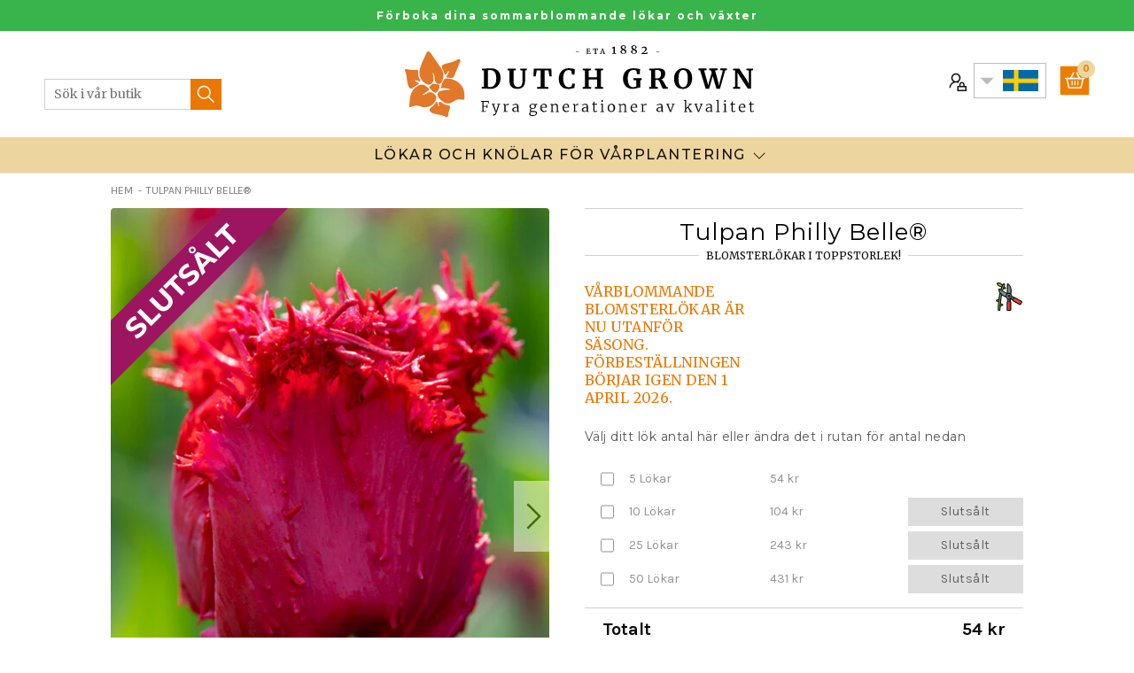

--- FILE ---
content_type: text/html; charset=utf-8
request_url: https://www.dutchgrown.se/products/tulpan-philly-belle%C2%AE
body_size: 54842
content:
<!doctype html>
<html class="no-js no-touch" lang="sv-se">
  <head>
    <meta charset="utf-8"><meta http-equiv="X-UA-Compatible" content="IE=edge">
    <meta name="viewport" content="width=device-width,initial-scale=1"><link rel="apple-touch-icon" sizes="180x180" href="//www.dutchgrown.se/cdn/shop/t/41/assets/apple-touch-icon.png?v=66752279676921404451686642145">
<link rel="icon" type="image/png" sizes="32x32" href="//www.dutchgrown.se/cdn/shop/t/41/assets/favicon-32x32.png?v=116526054748997806641686642145">
<link rel="icon" type="image/png" sizes="16x16" href="//www.dutchgrown.se/cdn/shop/t/41/assets/favicon-16x16.png?v=89933648732767676951686642145">
<link rel="manifest" href="//www.dutchgrown.se/cdn/shop/t/41/assets/site.webmanifest?v=68590429088584885581698925547">
<link rel="mask-icon" href="//www.dutchgrown.se/cdn/shop/t/41/assets/safari-pinned-tab.svg?v=134014214479408464411686642145" color="#fff">
<link rel="shortcut icon" href="//www.dutchgrown.se/cdn/shop/t/41/assets/favicon.ico?v=88300193329046075241686642145">
<meta name="msapplication-TileColor" content="#fff">
<meta name="msapplication-config" content="//www.dutchgrown.se/cdn/shop/t/41/assets/browserconfig.xml?v=105935910671151690771698925547">
<meta name="theme-color" content="#fff">
<link rel="canonical" href="https://www.dutchgrown.se/products/tulpan-philly-belle%c2%ae">

<link rel="preconnect" href="https://cdn.shopify.com" crossorigin><link rel="preconnect" href="https://fonts.shopifycdn.com" crossorigin>
<title> Köp Tulpan Philly Belle® | Blomsterlökar från DutchGrown™</title>
<meta name="description" content="Den underbara purpurfärgade fransiga tulpanen Philly Belle är resultatet av en 19-årig uppfödningsprocess och gavs till staden Philadelphia av den nederländska ambassaden som ett tecken på uppskattning för Philadelphia Flower Show. Köp Tulpan Philly Belle® från Holland hos DutchGrown™ för leverans inom Sverige.">

<meta name="robots" content="max-image-preview:large">
<meta property="og:site_name" content="DutchGrown - SE">
<meta property="og:url" content="https://www.dutchgrown.se/products/tulpan-philly-belle%c2%ae">
<meta property="og:title" content="Tulpan Philly Belle®">
<meta property="og:type" content="product">
<meta property="og:description" content="Den underbara purpurfärgade fransiga tulpanen Philly Belle är resultatet av en 19-årig uppfödningsprocess och gavs till staden Philadelphia av den nederländska ambassaden som ett tecken på uppskattning för Philadelphia Flower Show. Köp Tulpan Philly Belle® från Holland hos DutchGrown™ för leverans inom Sverige."><meta property="og:image" content="http://www.dutchgrown.se/cdn/shop/files/Tulip_Philly_Belle-3.jpg?v=1688412677">
  <meta property="og:image:secure_url" content="https://www.dutchgrown.se/cdn/shop/files/Tulip_Philly_Belle-3.jpg?v=1688412677">
  <meta property="og:image:width" content="990">
  <meta property="og:image:height" content="1320"><meta property="og:price:amount" content="54">
  <meta property="og:price:currency" content="SEK"><meta name="twitter:site" content="@hollandbulbs"><meta name="twitter:card" content="summary_large_image">
<meta name="twitter:title" content="Tulpan Philly Belle®">
<meta name="twitter:description" content="Den underbara purpurfärgade fransiga tulpanen Philly Belle är resultatet av en 19-årig uppfödningsprocess och gavs till staden Philadelphia av den nederländska ambassaden som ett tecken på uppskattning för Philadelphia Flower Show. Köp Tulpan Philly Belle® från Holland hos DutchGrown™ för leverans inom Sverige.">


<link rel="preconnect" href="https://fonts.googleapis.com">
<link rel="preconnect" href="https://fonts.gstatic.com" crossorigin>
<link href="https://fonts.googleapis.com/css2?family=Karla:wght@400;700&family=Merriweather:ital,wght@0,300;0,400;1,300;1,400&family=Montserrat:wght@400;500;700&display=swap" rel="preload" as="style">
<link href="https://fonts.googleapis.com/css2?family=Karla:wght@400;700&family=Merriweather:ital,wght@0,300;0,400;1,300;1,400&family=Montserrat:wght@400;500;700&display=swap" rel="stylesheet"><style data-shopify>:root {

    
    --site-center: 1030px;
    --site-center-large: 1200px;
    --site-center-compact: 880px;
    --site-center-narrow: 700px;

    --site-side-spacing: 15px;
    --site-side-spacing-md: 50px;

    --element-spacing: 30px;
    --element-spacing-md: 40px;

    --container-spacing: 20px;
    --container-spacing-md: 40px;
    --container-spacing-lg: 90px;

    --container-row-spacing: 15px;
    --container-row-spacing-md: 40px;

    
    --row-gap: 10px;
    --row-gap-lg: 40px;

    --col-gap: 10px;
    --col-gap-lg: 40px;

    
    --font-regular-family: Montserrat, sans-serif;
    --font-regular-style: normal;
    --font-regular-weight: 400;

    --font-italic-family: Montserrat, sans-serif;
    --font-italic-style: italic;
    --font-italic-weight: 400;

    --font-medium-family: Montserrat, sans-serif;
    --font-medium-style: normal;
    --font-medium-weight: 500;

    --font-bold-family: Montserrat, sans-serif;
    --font-bold-style: normal;
    --font-bold-weight: 700;

    --font-heading-light-family: Merriweather, serif;
    --font-heading-light-style: normal;
    --font-heading-light-weight: 300;

    --font-heading-light-italic-family: Merriweather, serif;
    --font-heading-light-italic-style: italic;
    --font-heading-light-italic-weight: 300;

    --font-heading-family: Merriweather, serif;
    --font-heading-style: normal;
    --font-heading-weight: 400;

    --font-heading-italic-family: Merriweather, serif;
    --font-heading-italic-style: italic;
    --font-heading-italic-weight: 400;

    --font-karla-family: karla, sans-serif;
    --font-karla-style: normal;
    --font-karla-weight: 400;

    --font-karla-bold-family: karla, sans-serif;
    --font-karla-bold-style: normal;
    --font-karla-bold-weight: 700;

    

    --color-primary: #ea7700;
    --color-text-on-primary: #FFFFFF;
    --color-primary-hover: #ec851a;
    --color-text-on-primary-hover: #FFFFFF;
    --color-primary-dark: #b75d00;

    --color-secondary: #0071bc;
    --color-text-on-secondary: #FFFFFF;
    --color-secondary-hover: #1a7fc3;
    --color-text-on-secondary-hover: #FFFFFF;
    --color-secondary-dark: #005289;

    --color-tertiary: #1fbd5a;
    --color-text-on-tertiary: #FFFFFF;
    --color-tertiary-hover: #35c46b;
    --color-text-on-tertiary-hover: #FFFFFF;
    --color-tertiary-dark: #189145;

    --color-black: #262626;
    --color-white: #ffffff;
    --color-white-rgb: 255, 255, 255;
    --color-grey: #999999;
    --color-placeholder: #575757;

    --color-positive: #42CC92;
    --color-negative: #e94c3d;

    --color-background: #FFFFFF;
    --color-background-accent-light: #FBF9F3;
    --color-background-accent-light-orange: #f6ead9;
    --color-text: #0B0B0B;
    --color-text--medium: #585858;
    --color-text--light: #555555;
    --color-link: var(--color-primary);
    --color-link-hover: var(--color-primary-dark);

    --color-accent: #fcebd9;
    --color-accent-dark: #f9d7b3;
    --color-text-on-accent: var(--color-text);

    --color-accent-secondary: #eef6e3;
    --color-text-on-accent: var(--color-text);

    --color-border: #D0D0D0;

    --body-background-accent-dark: #2B2B2B;
    --body-background-accent: #FAF5E8;

    --header-primary-background: #ecd59f;

    
    --border-radius: 4px;

    --button-background: var(--color-primary);
    --button-text: var(--color-text-on-primary);
    --button-hover-background: var(--color-primary-dark);
    --button-hover-text: var(--color-text-on-primary);
    --button-border: 1px;
    --button-border-color: var(--color-primary);
    --button-hover-border-color: var(--color-primary-dark);

    
    --duration-short: 100ms;
    --duration-default: 200ms;
    --duration-long: 500ms;

    
    --z-index-dropdown: 1000;
    --z-index-sticky: 1020;
    --z-index-fixed: 1030;
    --z-index-offcanvas-backdrop: 1040;
    --z-index-offcanvas: 1045;
    --z-index-modal-backdrop: 1050;
    --z-index-modal: 1055;
    --z-index-popover: 1070;
    --z-index-tooltip: 1080;

  }</style><style data-shopify>@charset "UTF-8";.is-grid,.is-grid-inline{grid-column-gap:var(--col-gap);grid-row-gap:var(--row-gap);direction:ltr;display:grid;grid-template-columns:repeat(12,minmax(0,1fr));grid-template-rows:auto}@media screen and (min-width:1100px){.is-grid,.is-grid-inline{grid-column-gap:var(--col-gap-lg);grid-row-gap:var(--row-gap-lg)}}.is-grid-inline>*,.is-grid>*{grid-column-end:span 1}.is-grid-inline.is-dense,.is-grid.is-dense{grid-auto-flow:dense}.is-grid-inline.has-wrapped-row,.is-grid.has-wrapped-row{grid-auto-flow:row}.is-grid-inline.has-wrapped-row.is-dense,.is-grid.has-wrapped-row.is-dense{grid-auto-flow:row dense}.is-grid-inline.has-wrapped-col,.is-grid.has-wrapped-col{grid-auto-flow:column}.is-grid-inline.has-wrapped-col.is-dense,.is-grid.has-wrapped-col.is-dense{grid-auto-flow:column dense}.is-grid-inline{display:inline-grid!important}@media screen and (min-width:320px){.is-grid-xs{grid-column-gap:var(--col-gap);grid-row-gap:var(--row-gap);direction:ltr;display:grid;grid-template-columns:repeat(12,minmax(0,1fr));grid-template-rows:auto}}@media screen and (min-width:320px) and (min-width:1100px){.is-grid-xs{grid-column-gap:var(--col-gap-lg);grid-row-gap:var(--row-gap-lg)}}@media screen and (min-width:410px){.is-grid-sm{grid-column-gap:var(--col-gap);grid-row-gap:var(--row-gap);direction:ltr;display:grid;grid-template-columns:repeat(12,minmax(0,1fr));grid-template-rows:auto}}@media screen and (min-width:410px) and (min-width:1100px){.is-grid-sm{grid-column-gap:var(--col-gap-lg);grid-row-gap:var(--row-gap-lg)}}@media screen and (min-width:768px){.is-grid-md{grid-column-gap:var(--col-gap);grid-row-gap:var(--row-gap);direction:ltr;display:grid;grid-template-columns:repeat(12,minmax(0,1fr));grid-template-rows:auto}}@media screen and (min-width:768px) and (min-width:1100px){.is-grid-md{grid-column-gap:var(--col-gap-lg);grid-row-gap:var(--row-gap-lg)}}@media screen and (min-width:1100px){.is-grid-lg{grid-column-gap:var(--col-gap-lg);grid-row-gap:var(--row-gap-lg);direction:ltr;display:grid;grid-template-columns:repeat(12,minmax(0,1fr));grid-template-rows:auto}}@media screen and (min-width:1300px){.is-grid-xl{grid-column-gap:var(--col-gap-lg);grid-row-gap:var(--row-gap-lg);direction:ltr;display:grid;grid-template-columns:repeat(12,minmax(0,1fr));grid-template-rows:auto}}@media screen and (min-width:1440px){.is-grid-xxl{grid-column-gap:var(--col-gap-lg);grid-row-gap:var(--row-gap-lg);direction:ltr;display:grid;grid-template-columns:repeat(12,minmax(0,1fr));grid-template-rows:auto}}.grid-row-start-1{grid-row-start:1}@media screen and (min-width:320px){.grid-row-start-1-xs{grid-row-start:1!important}}@media screen and (min-width:410px){.grid-row-start-1-sm{grid-row-start:1!important}}@media screen and (min-width:768px){.grid-row-start-1-md{grid-row-start:1!important}}@media screen and (min-width:1100px){.grid-row-start-1-lg{grid-row-start:1!important}}@media screen and (min-width:1300px){.grid-row-start-1-xl{grid-row-start:1!important}}@media screen and (min-width:1440px){.grid-row-start-1-xxl{grid-row-start:1!important}}.grid-row-start-2{grid-row-start:2}@media screen and (min-width:320px){.grid-row-start-2-xs{grid-row-start:2!important}}@media screen and (min-width:410px){.grid-row-start-2-sm{grid-row-start:2!important}}@media screen and (min-width:768px){.grid-row-start-2-md{grid-row-start:2!important}}@media screen and (min-width:1100px){.grid-row-start-2-lg{grid-row-start:2!important}}@media screen and (min-width:1300px){.grid-row-start-2-xl{grid-row-start:2!important}}@media screen and (min-width:1440px){.grid-row-start-2-xxl{grid-row-start:2!important}}.grid-row-start-3{grid-row-start:3}@media screen and (min-width:320px){.grid-row-start-3-xs{grid-row-start:3!important}}@media screen and (min-width:410px){.grid-row-start-3-sm{grid-row-start:3!important}}@media screen and (min-width:768px){.grid-row-start-3-md{grid-row-start:3!important}}@media screen and (min-width:1100px){.grid-row-start-3-lg{grid-row-start:3!important}}@media screen and (min-width:1300px){.grid-row-start-3-xl{grid-row-start:3!important}}@media screen and (min-width:1440px){.grid-row-start-3-xxl{grid-row-start:3!important}}.grid-row-start-4{grid-row-start:4}@media screen and (min-width:320px){.grid-row-start-4-xs{grid-row-start:4!important}}@media screen and (min-width:410px){.grid-row-start-4-sm{grid-row-start:4!important}}@media screen and (min-width:768px){.grid-row-start-4-md{grid-row-start:4!important}}@media screen and (min-width:1100px){.grid-row-start-4-lg{grid-row-start:4!important}}@media screen and (min-width:1300px){.grid-row-start-4-xl{grid-row-start:4!important}}@media screen and (min-width:1440px){.grid-row-start-4-xxl{grid-row-start:4!important}}.grid-row-start-5{grid-row-start:5}@media screen and (min-width:320px){.grid-row-start-5-xs{grid-row-start:5!important}}@media screen and (min-width:410px){.grid-row-start-5-sm{grid-row-start:5!important}}@media screen and (min-width:768px){.grid-row-start-5-md{grid-row-start:5!important}}@media screen and (min-width:1100px){.grid-row-start-5-lg{grid-row-start:5!important}}@media screen and (min-width:1300px){.grid-row-start-5-xl{grid-row-start:5!important}}@media screen and (min-width:1440px){.grid-row-start-5-xxl{grid-row-start:5!important}}.grid-row-start-6{grid-row-start:6}@media screen and (min-width:320px){.grid-row-start-6-xs{grid-row-start:6!important}}@media screen and (min-width:410px){.grid-row-start-6-sm{grid-row-start:6!important}}@media screen and (min-width:768px){.grid-row-start-6-md{grid-row-start:6!important}}@media screen and (min-width:1100px){.grid-row-start-6-lg{grid-row-start:6!important}}@media screen and (min-width:1300px){.grid-row-start-6-xl{grid-row-start:6!important}}@media screen and (min-width:1440px){.grid-row-start-6-xxl{grid-row-start:6!important}}.grid-row-start-7{grid-row-start:7}@media screen and (min-width:320px){.grid-row-start-7-xs{grid-row-start:7!important}}@media screen and (min-width:410px){.grid-row-start-7-sm{grid-row-start:7!important}}@media screen and (min-width:768px){.grid-row-start-7-md{grid-row-start:7!important}}@media screen and (min-width:1100px){.grid-row-start-7-lg{grid-row-start:7!important}}@media screen and (min-width:1300px){.grid-row-start-7-xl{grid-row-start:7!important}}@media screen and (min-width:1440px){.grid-row-start-7-xxl{grid-row-start:7!important}}.grid-row-start-8{grid-row-start:8}@media screen and (min-width:320px){.grid-row-start-8-xs{grid-row-start:8!important}}@media screen and (min-width:410px){.grid-row-start-8-sm{grid-row-start:8!important}}@media screen and (min-width:768px){.grid-row-start-8-md{grid-row-start:8!important}}@media screen and (min-width:1100px){.grid-row-start-8-lg{grid-row-start:8!important}}@media screen and (min-width:1300px){.grid-row-start-8-xl{grid-row-start:8!important}}@media screen and (min-width:1440px){.grid-row-start-8-xxl{grid-row-start:8!important}}.grid-row-start-9{grid-row-start:9}@media screen and (min-width:320px){.grid-row-start-9-xs{grid-row-start:9!important}}@media screen and (min-width:410px){.grid-row-start-9-sm{grid-row-start:9!important}}@media screen and (min-width:768px){.grid-row-start-9-md{grid-row-start:9!important}}@media screen and (min-width:1100px){.grid-row-start-9-lg{grid-row-start:9!important}}@media screen and (min-width:1300px){.grid-row-start-9-xl{grid-row-start:9!important}}@media screen and (min-width:1440px){.grid-row-start-9-xxl{grid-row-start:9!important}}.grid-row-start-10{grid-row-start:10}@media screen and (min-width:320px){.grid-row-start-10-xs{grid-row-start:10!important}}@media screen and (min-width:410px){.grid-row-start-10-sm{grid-row-start:10!important}}@media screen and (min-width:768px){.grid-row-start-10-md{grid-row-start:10!important}}@media screen and (min-width:1100px){.grid-row-start-10-lg{grid-row-start:10!important}}@media screen and (min-width:1300px){.grid-row-start-10-xl{grid-row-start:10!important}}@media screen and (min-width:1440px){.grid-row-start-10-xxl{grid-row-start:10!important}}.grid-row-start-11{grid-row-start:11}@media screen and (min-width:320px){.grid-row-start-11-xs{grid-row-start:11!important}}@media screen and (min-width:410px){.grid-row-start-11-sm{grid-row-start:11!important}}@media screen and (min-width:768px){.grid-row-start-11-md{grid-row-start:11!important}}@media screen and (min-width:1100px){.grid-row-start-11-lg{grid-row-start:11!important}}@media screen and (min-width:1300px){.grid-row-start-11-xl{grid-row-start:11!important}}@media screen and (min-width:1440px){.grid-row-start-11-xxl{grid-row-start:11!important}}.grid-row-start-12{grid-row-start:12}.grid-row-start-inherit{grid-row-start:inherit}@media screen and (min-width:320px){.grid-row-start-12-xs{grid-row-start:12!important}.grid-row-start-inherit-xs{grid-row-start:inherit!important}}@media screen and (min-width:410px){.grid-row-start-12-sm{grid-row-start:12!important}.grid-row-start-inherit-sm{grid-row-start:inherit!important}}@media screen and (min-width:768px){.grid-row-start-12-md{grid-row-start:12!important}.grid-row-start-inherit-md{grid-row-start:inherit!important}}@media screen and (min-width:1100px){.grid-row-start-12-lg{grid-row-start:12!important}.grid-row-start-inherit-lg{grid-row-start:inherit!important}}@media screen and (min-width:1300px){.grid-row-start-12-xl{grid-row-start:12!important}.grid-row-start-inherit-xl{grid-row-start:inherit!important}}@media screen and (min-width:1440px){.grid-row-start-12-xxl{grid-row-start:12!important}.grid-row-start-inherit-xxl{grid-row-start:inherit!important}}.grid-col-start-1{grid-column-start:1}@media screen and (min-width:320px){.grid-col-start-1-xs{grid-column-start:1!important}}@media screen and (min-width:410px){.grid-col-start-1-sm{grid-column-start:1!important}}@media screen and (min-width:768px){.grid-col-start-1-md{grid-column-start:1!important}}@media screen and (min-width:1100px){.grid-col-start-1-lg{grid-column-start:1!important}}@media screen and (min-width:1300px){.grid-col-start-1-xl{grid-column-start:1!important}}@media screen and (min-width:1440px){.grid-col-start-1-xxl{grid-column-start:1!important}}.grid-col-start-2{grid-column-start:2}@media screen and (min-width:320px){.grid-col-start-2-xs{grid-column-start:2!important}}@media screen and (min-width:410px){.grid-col-start-2-sm{grid-column-start:2!important}}@media screen and (min-width:768px){.grid-col-start-2-md{grid-column-start:2!important}}@media screen and (min-width:1100px){.grid-col-start-2-lg{grid-column-start:2!important}}@media screen and (min-width:1300px){.grid-col-start-2-xl{grid-column-start:2!important}}@media screen and (min-width:1440px){.grid-col-start-2-xxl{grid-column-start:2!important}}.grid-col-start-3{grid-column-start:3}@media screen and (min-width:320px){.grid-col-start-3-xs{grid-column-start:3!important}}@media screen and (min-width:410px){.grid-col-start-3-sm{grid-column-start:3!important}}@media screen and (min-width:768px){.grid-col-start-3-md{grid-column-start:3!important}}@media screen and (min-width:1100px){.grid-col-start-3-lg{grid-column-start:3!important}}@media screen and (min-width:1300px){.grid-col-start-3-xl{grid-column-start:3!important}}@media screen and (min-width:1440px){.grid-col-start-3-xxl{grid-column-start:3!important}}.grid-col-start-4{grid-column-start:4}@media screen and (min-width:320px){.grid-col-start-4-xs{grid-column-start:4!important}}@media screen and (min-width:410px){.grid-col-start-4-sm{grid-column-start:4!important}}@media screen and (min-width:768px){.grid-col-start-4-md{grid-column-start:4!important}}@media screen and (min-width:1100px){.grid-col-start-4-lg{grid-column-start:4!important}}@media screen and (min-width:1300px){.grid-col-start-4-xl{grid-column-start:4!important}}@media screen and (min-width:1440px){.grid-col-start-4-xxl{grid-column-start:4!important}}.grid-col-start-5{grid-column-start:5}@media screen and (min-width:320px){.grid-col-start-5-xs{grid-column-start:5!important}}@media screen and (min-width:410px){.grid-col-start-5-sm{grid-column-start:5!important}}@media screen and (min-width:768px){.grid-col-start-5-md{grid-column-start:5!important}}@media screen and (min-width:1100px){.grid-col-start-5-lg{grid-column-start:5!important}}@media screen and (min-width:1300px){.grid-col-start-5-xl{grid-column-start:5!important}}@media screen and (min-width:1440px){.grid-col-start-5-xxl{grid-column-start:5!important}}.grid-col-start-6{grid-column-start:6}@media screen and (min-width:320px){.grid-col-start-6-xs{grid-column-start:6!important}}@media screen and (min-width:410px){.grid-col-start-6-sm{grid-column-start:6!important}}@media screen and (min-width:768px){.grid-col-start-6-md{grid-column-start:6!important}}@media screen and (min-width:1100px){.grid-col-start-6-lg{grid-column-start:6!important}}@media screen and (min-width:1300px){.grid-col-start-6-xl{grid-column-start:6!important}}@media screen and (min-width:1440px){.grid-col-start-6-xxl{grid-column-start:6!important}}.grid-col-start-7{grid-column-start:7}@media screen and (min-width:320px){.grid-col-start-7-xs{grid-column-start:7!important}}@media screen and (min-width:410px){.grid-col-start-7-sm{grid-column-start:7!important}}@media screen and (min-width:768px){.grid-col-start-7-md{grid-column-start:7!important}}@media screen and (min-width:1100px){.grid-col-start-7-lg{grid-column-start:7!important}}@media screen and (min-width:1300px){.grid-col-start-7-xl{grid-column-start:7!important}}@media screen and (min-width:1440px){.grid-col-start-7-xxl{grid-column-start:7!important}}.grid-col-start-8{grid-column-start:8}@media screen and (min-width:320px){.grid-col-start-8-xs{grid-column-start:8!important}}@media screen and (min-width:410px){.grid-col-start-8-sm{grid-column-start:8!important}}@media screen and (min-width:768px){.grid-col-start-8-md{grid-column-start:8!important}}@media screen and (min-width:1100px){.grid-col-start-8-lg{grid-column-start:8!important}}@media screen and (min-width:1300px){.grid-col-start-8-xl{grid-column-start:8!important}}@media screen and (min-width:1440px){.grid-col-start-8-xxl{grid-column-start:8!important}}.grid-col-start-9{grid-column-start:9}@media screen and (min-width:320px){.grid-col-start-9-xs{grid-column-start:9!important}}@media screen and (min-width:410px){.grid-col-start-9-sm{grid-column-start:9!important}}@media screen and (min-width:768px){.grid-col-start-9-md{grid-column-start:9!important}}@media screen and (min-width:1100px){.grid-col-start-9-lg{grid-column-start:9!important}}@media screen and (min-width:1300px){.grid-col-start-9-xl{grid-column-start:9!important}}@media screen and (min-width:1440px){.grid-col-start-9-xxl{grid-column-start:9!important}}.grid-col-start-10{grid-column-start:10}@media screen and (min-width:320px){.grid-col-start-10-xs{grid-column-start:10!important}}@media screen and (min-width:410px){.grid-col-start-10-sm{grid-column-start:10!important}}@media screen and (min-width:768px){.grid-col-start-10-md{grid-column-start:10!important}}@media screen and (min-width:1100px){.grid-col-start-10-lg{grid-column-start:10!important}}@media screen and (min-width:1300px){.grid-col-start-10-xl{grid-column-start:10!important}}@media screen and (min-width:1440px){.grid-col-start-10-xxl{grid-column-start:10!important}}.grid-col-start-11{grid-column-start:11}@media screen and (min-width:320px){.grid-col-start-11-xs{grid-column-start:11!important}}@media screen and (min-width:410px){.grid-col-start-11-sm{grid-column-start:11!important}}@media screen and (min-width:768px){.grid-col-start-11-md{grid-column-start:11!important}}@media screen and (min-width:1100px){.grid-col-start-11-lg{grid-column-start:11!important}}@media screen and (min-width:1300px){.grid-col-start-11-xl{grid-column-start:11!important}}@media screen and (min-width:1440px){.grid-col-start-11-xxl{grid-column-start:11!important}}.grid-col-start-12{grid-column-start:12}.grid-col-start-inherit{grid-column-start:inherit}@media screen and (min-width:320px){.grid-col-start-12-xs{grid-column-start:12!important}.grid-col-start-inherit-xs{grid-column-start:inherit!important}}@media screen and (min-width:410px){.grid-col-start-12-sm{grid-column-start:12!important}.grid-col-start-inherit-sm{grid-column-start:inherit!important}}@media screen and (min-width:768px){.grid-col-start-12-md{grid-column-start:12!important}.grid-col-start-inherit-md{grid-column-start:inherit!important}}@media screen and (min-width:1100px){.grid-col-start-12-lg{grid-column-start:12!important}.grid-col-start-inherit-lg{grid-column-start:inherit!important}}@media screen and (min-width:1300px){.grid-col-start-12-xl{grid-column-start:12!important}.grid-col-start-inherit-xl{grid-column-start:inherit!important}}@media screen and (min-width:1440px){.grid-col-start-12-xxl{grid-column-start:12!important}.grid-col-start-inherit-xxl{grid-column-start:inherit!important}}.has-row-1{grid-template-rows:repeat(1,minmax(0,1fr))}@media screen and (min-width:320px){.has-row-1-xs{grid-template-rows:repeat(1,minmax(0,1fr))!important}}@media screen and (min-width:410px){.has-row-1-sm{grid-template-rows:repeat(1,minmax(0,1fr))!important}}@media screen and (min-width:768px){.has-row-1-md{grid-template-rows:repeat(1,minmax(0,1fr))!important}}@media screen and (min-width:1100px){.has-row-1-lg{grid-template-rows:repeat(1,minmax(0,1fr))!important}}@media screen and (min-width:1300px){.has-row-1-xl{grid-template-rows:repeat(1,minmax(0,1fr))!important}}@media screen and (min-width:1440px){.has-row-1-xxl{grid-template-rows:repeat(1,minmax(0,1fr))!important}}.has-row-2{grid-template-rows:repeat(2,minmax(0,1fr))}@media screen and (min-width:320px){.has-row-2-xs{grid-template-rows:repeat(2,minmax(0,1fr))!important}}@media screen and (min-width:410px){.has-row-2-sm{grid-template-rows:repeat(2,minmax(0,1fr))!important}}@media screen and (min-width:768px){.has-row-2-md{grid-template-rows:repeat(2,minmax(0,1fr))!important}}@media screen and (min-width:1100px){.has-row-2-lg{grid-template-rows:repeat(2,minmax(0,1fr))!important}}@media screen and (min-width:1300px){.has-row-2-xl{grid-template-rows:repeat(2,minmax(0,1fr))!important}}@media screen and (min-width:1440px){.has-row-2-xxl{grid-template-rows:repeat(2,minmax(0,1fr))!important}}.has-row-3{grid-template-rows:repeat(3,minmax(0,1fr))}@media screen and (min-width:320px){.has-row-3-xs{grid-template-rows:repeat(3,minmax(0,1fr))!important}}@media screen and (min-width:410px){.has-row-3-sm{grid-template-rows:repeat(3,minmax(0,1fr))!important}}@media screen and (min-width:768px){.has-row-3-md{grid-template-rows:repeat(3,minmax(0,1fr))!important}}@media screen and (min-width:1100px){.has-row-3-lg{grid-template-rows:repeat(3,minmax(0,1fr))!important}}@media screen and (min-width:1300px){.has-row-3-xl{grid-template-rows:repeat(3,minmax(0,1fr))!important}}@media screen and (min-width:1440px){.has-row-3-xxl{grid-template-rows:repeat(3,minmax(0,1fr))!important}}.has-row-4{grid-template-rows:repeat(4,minmax(0,1fr))}@media screen and (min-width:320px){.has-row-4-xs{grid-template-rows:repeat(4,minmax(0,1fr))!important}}@media screen and (min-width:410px){.has-row-4-sm{grid-template-rows:repeat(4,minmax(0,1fr))!important}}@media screen and (min-width:768px){.has-row-4-md{grid-template-rows:repeat(4,minmax(0,1fr))!important}}@media screen and (min-width:1100px){.has-row-4-lg{grid-template-rows:repeat(4,minmax(0,1fr))!important}}@media screen and (min-width:1300px){.has-row-4-xl{grid-template-rows:repeat(4,minmax(0,1fr))!important}}@media screen and (min-width:1440px){.has-row-4-xxl{grid-template-rows:repeat(4,minmax(0,1fr))!important}}.has-row-5{grid-template-rows:repeat(5,minmax(0,1fr))}@media screen and (min-width:320px){.has-row-5-xs{grid-template-rows:repeat(5,minmax(0,1fr))!important}}@media screen and (min-width:410px){.has-row-5-sm{grid-template-rows:repeat(5,minmax(0,1fr))!important}}@media screen and (min-width:768px){.has-row-5-md{grid-template-rows:repeat(5,minmax(0,1fr))!important}}@media screen and (min-width:1100px){.has-row-5-lg{grid-template-rows:repeat(5,minmax(0,1fr))!important}}@media screen and (min-width:1300px){.has-row-5-xl{grid-template-rows:repeat(5,minmax(0,1fr))!important}}@media screen and (min-width:1440px){.has-row-5-xxl{grid-template-rows:repeat(5,minmax(0,1fr))!important}}.has-row-6{grid-template-rows:repeat(6,minmax(0,1fr))}@media screen and (min-width:320px){.has-row-6-xs{grid-template-rows:repeat(6,minmax(0,1fr))!important}}@media screen and (min-width:410px){.has-row-6-sm{grid-template-rows:repeat(6,minmax(0,1fr))!important}}@media screen and (min-width:768px){.has-row-6-md{grid-template-rows:repeat(6,minmax(0,1fr))!important}}@media screen and (min-width:1100px){.has-row-6-lg{grid-template-rows:repeat(6,minmax(0,1fr))!important}}@media screen and (min-width:1300px){.has-row-6-xl{grid-template-rows:repeat(6,minmax(0,1fr))!important}}@media screen and (min-width:1440px){.has-row-6-xxl{grid-template-rows:repeat(6,minmax(0,1fr))!important}}.has-row-7{grid-template-rows:repeat(7,minmax(0,1fr))}@media screen and (min-width:320px){.has-row-7-xs{grid-template-rows:repeat(7,minmax(0,1fr))!important}}@media screen and (min-width:410px){.has-row-7-sm{grid-template-rows:repeat(7,minmax(0,1fr))!important}}@media screen and (min-width:768px){.has-row-7-md{grid-template-rows:repeat(7,minmax(0,1fr))!important}}@media screen and (min-width:1100px){.has-row-7-lg{grid-template-rows:repeat(7,minmax(0,1fr))!important}}@media screen and (min-width:1300px){.has-row-7-xl{grid-template-rows:repeat(7,minmax(0,1fr))!important}}@media screen and (min-width:1440px){.has-row-7-xxl{grid-template-rows:repeat(7,minmax(0,1fr))!important}}.has-row-8{grid-template-rows:repeat(8,minmax(0,1fr))}@media screen and (min-width:320px){.has-row-8-xs{grid-template-rows:repeat(8,minmax(0,1fr))!important}}@media screen and (min-width:410px){.has-row-8-sm{grid-template-rows:repeat(8,minmax(0,1fr))!important}}@media screen and (min-width:768px){.has-row-8-md{grid-template-rows:repeat(8,minmax(0,1fr))!important}}@media screen and (min-width:1100px){.has-row-8-lg{grid-template-rows:repeat(8,minmax(0,1fr))!important}}@media screen and (min-width:1300px){.has-row-8-xl{grid-template-rows:repeat(8,minmax(0,1fr))!important}}@media screen and (min-width:1440px){.has-row-8-xxl{grid-template-rows:repeat(8,minmax(0,1fr))!important}}.has-row-9{grid-template-rows:repeat(9,minmax(0,1fr))}@media screen and (min-width:320px){.has-row-9-xs{grid-template-rows:repeat(9,minmax(0,1fr))!important}}@media screen and (min-width:410px){.has-row-9-sm{grid-template-rows:repeat(9,minmax(0,1fr))!important}}@media screen and (min-width:768px){.has-row-9-md{grid-template-rows:repeat(9,minmax(0,1fr))!important}}@media screen and (min-width:1100px){.has-row-9-lg{grid-template-rows:repeat(9,minmax(0,1fr))!important}}@media screen and (min-width:1300px){.has-row-9-xl{grid-template-rows:repeat(9,minmax(0,1fr))!important}}@media screen and (min-width:1440px){.has-row-9-xxl{grid-template-rows:repeat(9,minmax(0,1fr))!important}}.has-row-10{grid-template-rows:repeat(10,minmax(0,1fr))}@media screen and (min-width:320px){.has-row-10-xs{grid-template-rows:repeat(10,minmax(0,1fr))!important}}@media screen and (min-width:410px){.has-row-10-sm{grid-template-rows:repeat(10,minmax(0,1fr))!important}}@media screen and (min-width:768px){.has-row-10-md{grid-template-rows:repeat(10,minmax(0,1fr))!important}}@media screen and (min-width:1100px){.has-row-10-lg{grid-template-rows:repeat(10,minmax(0,1fr))!important}}@media screen and (min-width:1300px){.has-row-10-xl{grid-template-rows:repeat(10,minmax(0,1fr))!important}}@media screen and (min-width:1440px){.has-row-10-xxl{grid-template-rows:repeat(10,minmax(0,1fr))!important}}.has-row-11{grid-template-rows:repeat(11,minmax(0,1fr))}@media screen and (min-width:320px){.has-row-11-xs{grid-template-rows:repeat(11,minmax(0,1fr))!important}}@media screen and (min-width:410px){.has-row-11-sm{grid-template-rows:repeat(11,minmax(0,1fr))!important}}@media screen and (min-width:768px){.has-row-11-md{grid-template-rows:repeat(11,minmax(0,1fr))!important}}@media screen and (min-width:1100px){.has-row-11-lg{grid-template-rows:repeat(11,minmax(0,1fr))!important}}@media screen and (min-width:1300px){.has-row-11-xl{grid-template-rows:repeat(11,minmax(0,1fr))!important}}@media screen and (min-width:1440px){.has-row-11-xxl{grid-template-rows:repeat(11,minmax(0,1fr))!important}}.has-row-12{grid-template-rows:repeat(12,minmax(0,1fr))}@media screen and (min-width:320px){.has-row-12-xs{grid-template-rows:repeat(12,minmax(0,1fr))!important}}@media screen and (min-width:410px){.has-row-12-sm{grid-template-rows:repeat(12,minmax(0,1fr))!important}}@media screen and (min-width:768px){.has-row-12-md{grid-template-rows:repeat(12,minmax(0,1fr))!important}}@media screen and (min-width:1100px){.has-row-12-lg{grid-template-rows:repeat(12,minmax(0,1fr))!important}}@media screen and (min-width:1300px){.has-row-12-xl{grid-template-rows:repeat(12,minmax(0,1fr))!important}}@media screen and (min-width:1440px){.has-row-12-xxl{grid-template-rows:repeat(12,minmax(0,1fr))!important}}.has-col-1{grid-template-columns:repeat(1,minmax(0,1fr))}@media screen and (min-width:320px){.has-col-1-xs{grid-template-columns:repeat(1,minmax(0,1fr))!important}}@media screen and (min-width:410px){.has-col-1-sm{grid-template-columns:repeat(1,minmax(0,1fr))!important}}@media screen and (min-width:768px){.has-col-1-md{grid-template-columns:repeat(1,minmax(0,1fr))!important}}@media screen and (min-width:1100px){.has-col-1-lg{grid-template-columns:repeat(1,minmax(0,1fr))!important}}@media screen and (min-width:1300px){.has-col-1-xl{grid-template-columns:repeat(1,minmax(0,1fr))!important}}@media screen and (min-width:1440px){.has-col-1-xxl{grid-template-columns:repeat(1,minmax(0,1fr))!important}}.has-col-2{grid-template-columns:repeat(2,minmax(0,1fr))}@media screen and (min-width:320px){.has-col-2-xs{grid-template-columns:repeat(2,minmax(0,1fr))!important}}@media screen and (min-width:410px){.has-col-2-sm{grid-template-columns:repeat(2,minmax(0,1fr))!important}}@media screen and (min-width:768px){.has-col-2-md{grid-template-columns:repeat(2,minmax(0,1fr))!important}}@media screen and (min-width:1100px){.has-col-2-lg{grid-template-columns:repeat(2,minmax(0,1fr))!important}}@media screen and (min-width:1300px){.has-col-2-xl{grid-template-columns:repeat(2,minmax(0,1fr))!important}}@media screen and (min-width:1440px){.has-col-2-xxl{grid-template-columns:repeat(2,minmax(0,1fr))!important}}.has-col-3{grid-template-columns:repeat(3,minmax(0,1fr))}@media screen and (min-width:320px){.has-col-3-xs{grid-template-columns:repeat(3,minmax(0,1fr))!important}}@media screen and (min-width:410px){.has-col-3-sm{grid-template-columns:repeat(3,minmax(0,1fr))!important}}@media screen and (min-width:768px){.has-col-3-md{grid-template-columns:repeat(3,minmax(0,1fr))!important}}@media screen and (min-width:1100px){.has-col-3-lg{grid-template-columns:repeat(3,minmax(0,1fr))!important}}@media screen and (min-width:1300px){.has-col-3-xl{grid-template-columns:repeat(3,minmax(0,1fr))!important}}@media screen and (min-width:1440px){.has-col-3-xxl{grid-template-columns:repeat(3,minmax(0,1fr))!important}}.has-col-4{grid-template-columns:repeat(4,minmax(0,1fr))}@media screen and (min-width:320px){.has-col-4-xs{grid-template-columns:repeat(4,minmax(0,1fr))!important}}@media screen and (min-width:410px){.has-col-4-sm{grid-template-columns:repeat(4,minmax(0,1fr))!important}}@media screen and (min-width:768px){.has-col-4-md{grid-template-columns:repeat(4,minmax(0,1fr))!important}}@media screen and (min-width:1100px){.has-col-4-lg{grid-template-columns:repeat(4,minmax(0,1fr))!important}}@media screen and (min-width:1300px){.has-col-4-xl{grid-template-columns:repeat(4,minmax(0,1fr))!important}}@media screen and (min-width:1440px){.has-col-4-xxl{grid-template-columns:repeat(4,minmax(0,1fr))!important}}.has-col-5{grid-template-columns:repeat(5,minmax(0,1fr))}@media screen and (min-width:320px){.has-col-5-xs{grid-template-columns:repeat(5,minmax(0,1fr))!important}}@media screen and (min-width:410px){.has-col-5-sm{grid-template-columns:repeat(5,minmax(0,1fr))!important}}@media screen and (min-width:768px){.has-col-5-md{grid-template-columns:repeat(5,minmax(0,1fr))!important}}@media screen and (min-width:1100px){.has-col-5-lg{grid-template-columns:repeat(5,minmax(0,1fr))!important}}@media screen and (min-width:1300px){.has-col-5-xl{grid-template-columns:repeat(5,minmax(0,1fr))!important}}@media screen and (min-width:1440px){.has-col-5-xxl{grid-template-columns:repeat(5,minmax(0,1fr))!important}}.has-col-6{grid-template-columns:repeat(6,minmax(0,1fr))}@media screen and (min-width:320px){.has-col-6-xs{grid-template-columns:repeat(6,minmax(0,1fr))!important}}@media screen and (min-width:410px){.has-col-6-sm{grid-template-columns:repeat(6,minmax(0,1fr))!important}}@media screen and (min-width:768px){.has-col-6-md{grid-template-columns:repeat(6,minmax(0,1fr))!important}}@media screen and (min-width:1100px){.has-col-6-lg{grid-template-columns:repeat(6,minmax(0,1fr))!important}}@media screen and (min-width:1300px){.has-col-6-xl{grid-template-columns:repeat(6,minmax(0,1fr))!important}}@media screen and (min-width:1440px){.has-col-6-xxl{grid-template-columns:repeat(6,minmax(0,1fr))!important}}.has-col-7{grid-template-columns:repeat(7,minmax(0,1fr))}@media screen and (min-width:320px){.has-col-7-xs{grid-template-columns:repeat(7,minmax(0,1fr))!important}}@media screen and (min-width:410px){.has-col-7-sm{grid-template-columns:repeat(7,minmax(0,1fr))!important}}@media screen and (min-width:768px){.has-col-7-md{grid-template-columns:repeat(7,minmax(0,1fr))!important}}@media screen and (min-width:1100px){.has-col-7-lg{grid-template-columns:repeat(7,minmax(0,1fr))!important}}@media screen and (min-width:1300px){.has-col-7-xl{grid-template-columns:repeat(7,minmax(0,1fr))!important}}@media screen and (min-width:1440px){.has-col-7-xxl{grid-template-columns:repeat(7,minmax(0,1fr))!important}}.has-col-8{grid-template-columns:repeat(8,minmax(0,1fr))}@media screen and (min-width:320px){.has-col-8-xs{grid-template-columns:repeat(8,minmax(0,1fr))!important}}@media screen and (min-width:410px){.has-col-8-sm{grid-template-columns:repeat(8,minmax(0,1fr))!important}}@media screen and (min-width:768px){.has-col-8-md{grid-template-columns:repeat(8,minmax(0,1fr))!important}}@media screen and (min-width:1100px){.has-col-8-lg{grid-template-columns:repeat(8,minmax(0,1fr))!important}}@media screen and (min-width:1300px){.has-col-8-xl{grid-template-columns:repeat(8,minmax(0,1fr))!important}}@media screen and (min-width:1440px){.has-col-8-xxl{grid-template-columns:repeat(8,minmax(0,1fr))!important}}.has-col-9{grid-template-columns:repeat(9,minmax(0,1fr))}@media screen and (min-width:320px){.has-col-9-xs{grid-template-columns:repeat(9,minmax(0,1fr))!important}}@media screen and (min-width:410px){.has-col-9-sm{grid-template-columns:repeat(9,minmax(0,1fr))!important}}@media screen and (min-width:768px){.has-col-9-md{grid-template-columns:repeat(9,minmax(0,1fr))!important}}@media screen and (min-width:1100px){.has-col-9-lg{grid-template-columns:repeat(9,minmax(0,1fr))!important}}@media screen and (min-width:1300px){.has-col-9-xl{grid-template-columns:repeat(9,minmax(0,1fr))!important}}@media screen and (min-width:1440px){.has-col-9-xxl{grid-template-columns:repeat(9,minmax(0,1fr))!important}}.has-col-10{grid-template-columns:repeat(10,minmax(0,1fr))}@media screen and (min-width:320px){.has-col-10-xs{grid-template-columns:repeat(10,minmax(0,1fr))!important}}@media screen and (min-width:410px){.has-col-10-sm{grid-template-columns:repeat(10,minmax(0,1fr))!important}}@media screen and (min-width:768px){.has-col-10-md{grid-template-columns:repeat(10,minmax(0,1fr))!important}}@media screen and (min-width:1100px){.has-col-10-lg{grid-template-columns:repeat(10,minmax(0,1fr))!important}}@media screen and (min-width:1300px){.has-col-10-xl{grid-template-columns:repeat(10,minmax(0,1fr))!important}}@media screen and (min-width:1440px){.has-col-10-xxl{grid-template-columns:repeat(10,minmax(0,1fr))!important}}.has-col-11{grid-template-columns:repeat(11,minmax(0,1fr))}@media screen and (min-width:320px){.has-col-11-xs{grid-template-columns:repeat(11,minmax(0,1fr))!important}}@media screen and (min-width:410px){.has-col-11-sm{grid-template-columns:repeat(11,minmax(0,1fr))!important}}@media screen and (min-width:768px){.has-col-11-md{grid-template-columns:repeat(11,minmax(0,1fr))!important}}@media screen and (min-width:1100px){.has-col-11-lg{grid-template-columns:repeat(11,minmax(0,1fr))!important}}@media screen and (min-width:1300px){.has-col-11-xl{grid-template-columns:repeat(11,minmax(0,1fr))!important}}@media screen and (min-width:1440px){.has-col-11-xxl{grid-template-columns:repeat(11,minmax(0,1fr))!important}}.has-col-12{grid-template-columns:repeat(12,minmax(0,1fr))}@media screen and (min-width:320px){.has-col-12-xs{grid-template-columns:repeat(12,minmax(0,1fr))!important}}@media screen and (min-width:410px){.has-col-12-sm{grid-template-columns:repeat(12,minmax(0,1fr))!important}}@media screen and (min-width:768px){.has-col-12-md{grid-template-columns:repeat(12,minmax(0,1fr))!important}}@media screen and (min-width:1100px){.has-col-12-lg{grid-template-columns:repeat(12,minmax(0,1fr))!important}}@media screen and (min-width:1300px){.has-col-12-xl{grid-template-columns:repeat(12,minmax(0,1fr))!important}}@media screen and (min-width:1440px){.has-col-12-xxl{grid-template-columns:repeat(12,minmax(0,1fr))!important}}@media screen and (min-width:320px){.is-row-1-xs{grid-row-end:span 1!important}.is-row-2-xs{grid-row-end:span 2!important}.is-row-3-xs{grid-row-end:span 3!important}.is-row-4-xs{grid-row-end:span 4!important}.is-row-5-xs{grid-row-end:span 5!important}.is-row-6-xs{grid-row-end:span 6!important}.is-row-7-xs{grid-row-end:span 7!important}.is-row-8-xs{grid-row-end:span 8!important}.is-row-9-xs{grid-row-end:span 9!important}.is-row-10-xs{grid-row-end:span 10!important}.is-row-11-xs{grid-row-end:span 11!important}.is-row-12-xs{grid-row-end:span 12!important}}@media screen and (min-width:410px){.is-row-1-sm{grid-row-end:span 1!important}.is-row-2-sm{grid-row-end:span 2!important}.is-row-3-sm{grid-row-end:span 3!important}.is-row-4-sm{grid-row-end:span 4!important}.is-row-5-sm{grid-row-end:span 5!important}.is-row-6-sm{grid-row-end:span 6!important}.is-row-7-sm{grid-row-end:span 7!important}.is-row-8-sm{grid-row-end:span 8!important}.is-row-9-sm{grid-row-end:span 9!important}.is-row-10-sm{grid-row-end:span 10!important}.is-row-11-sm{grid-row-end:span 11!important}.is-row-12-sm{grid-row-end:span 12!important}}@media screen and (min-width:768px){.is-row-1-md{grid-row-end:span 1!important}.is-row-2-md{grid-row-end:span 2!important}.is-row-3-md{grid-row-end:span 3!important}.is-row-4-md{grid-row-end:span 4!important}.is-row-5-md{grid-row-end:span 5!important}.is-row-6-md{grid-row-end:span 6!important}.is-row-7-md{grid-row-end:span 7!important}.is-row-8-md{grid-row-end:span 8!important}.is-row-9-md{grid-row-end:span 9!important}.is-row-10-md{grid-row-end:span 10!important}.is-row-11-md{grid-row-end:span 11!important}.is-row-12-md{grid-row-end:span 12!important}}@media screen and (min-width:1100px){.is-row-1-lg{grid-row-end:span 1!important}.is-row-2-lg{grid-row-end:span 2!important}.is-row-3-lg{grid-row-end:span 3!important}.is-row-4-lg{grid-row-end:span 4!important}.is-row-5-lg{grid-row-end:span 5!important}.is-row-6-lg{grid-row-end:span 6!important}.is-row-7-lg{grid-row-end:span 7!important}.is-row-8-lg{grid-row-end:span 8!important}.is-row-9-lg{grid-row-end:span 9!important}.is-row-10-lg{grid-row-end:span 10!important}.is-row-11-lg{grid-row-end:span 11!important}.is-row-12-lg{grid-row-end:span 12!important}}@media screen and (min-width:1300px){.is-row-1-xl{grid-row-end:span 1!important}.is-row-2-xl{grid-row-end:span 2!important}.is-row-3-xl{grid-row-end:span 3!important}.is-row-4-xl{grid-row-end:span 4!important}.is-row-5-xl{grid-row-end:span 5!important}.is-row-6-xl{grid-row-end:span 6!important}.is-row-7-xl{grid-row-end:span 7!important}.is-row-8-xl{grid-row-end:span 8!important}.is-row-9-xl{grid-row-end:span 9!important}.is-row-10-xl{grid-row-end:span 10!important}.is-row-11-xl{grid-row-end:span 11!important}.is-row-12-xl{grid-row-end:span 12!important}}.is-row-1{grid-row-end:span 1}@media screen and (min-width:1440px){.is-row-1-xxl{grid-row-end:span 1!important}}.is-row-2{grid-row-end:span 2}@media screen and (min-width:1440px){.is-row-2-xxl{grid-row-end:span 2!important}}.is-row-3{grid-row-end:span 3}@media screen and (min-width:1440px){.is-row-3-xxl{grid-row-end:span 3!important}}.is-row-4{grid-row-end:span 4}@media screen and (min-width:1440px){.is-row-4-xxl{grid-row-end:span 4!important}}.is-row-5{grid-row-end:span 5}@media screen and (min-width:1440px){.is-row-5-xxl{grid-row-end:span 5!important}}.is-row-6{grid-row-end:span 6}@media screen and (min-width:1440px){.is-row-6-xxl{grid-row-end:span 6!important}}.is-row-7{grid-row-end:span 7}@media screen and (min-width:1440px){.is-row-7-xxl{grid-row-end:span 7!important}}.is-row-8{grid-row-end:span 8}@media screen and (min-width:1440px){.is-row-8-xxl{grid-row-end:span 8!important}}.is-row-9{grid-row-end:span 9}@media screen and (min-width:1440px){.is-row-9-xxl{grid-row-end:span 9!important}}.is-row-10{grid-row-end:span 10}@media screen and (min-width:1440px){.is-row-10-xxl{grid-row-end:span 10!important}}.is-row-11{grid-row-end:span 11}@media screen and (min-width:1440px){.is-row-11-xxl{grid-row-end:span 11!important}}.is-row-12{grid-row-end:span 12}@media screen and (min-width:1440px){.is-row-12-xxl{grid-row-end:span 12!important}}@media screen and (min-width:320px){.is-col-1-xs{grid-column-end:span 1!important}.is-col-2-xs{grid-column-end:span 2!important}.is-col-3-xs{grid-column-end:span 3!important}.is-col-4-xs{grid-column-end:span 4!important}.is-col-5-xs{grid-column-end:span 5!important}.is-col-6-xs{grid-column-end:span 6!important}.is-col-7-xs{grid-column-end:span 7!important}.is-col-8-xs{grid-column-end:span 8!important}.is-col-9-xs{grid-column-end:span 9!important}.is-col-10-xs{grid-column-end:span 10!important}.is-col-11-xs{grid-column-end:span 11!important}.is-col-12-xs{grid-column-end:span 12!important}}@media screen and (min-width:410px){.is-col-1-sm{grid-column-end:span 1!important}.is-col-2-sm{grid-column-end:span 2!important}.is-col-3-sm{grid-column-end:span 3!important}.is-col-4-sm{grid-column-end:span 4!important}.is-col-5-sm{grid-column-end:span 5!important}.is-col-6-sm{grid-column-end:span 6!important}.is-col-7-sm{grid-column-end:span 7!important}.is-col-8-sm{grid-column-end:span 8!important}.is-col-9-sm{grid-column-end:span 9!important}.is-col-10-sm{grid-column-end:span 10!important}.is-col-11-sm{grid-column-end:span 11!important}.is-col-12-sm{grid-column-end:span 12!important}}@media screen and (min-width:768px){.is-col-1-md{grid-column-end:span 1!important}.is-col-2-md{grid-column-end:span 2!important}.is-col-3-md{grid-column-end:span 3!important}.is-col-4-md{grid-column-end:span 4!important}.is-col-5-md{grid-column-end:span 5!important}.is-col-6-md{grid-column-end:span 6!important}.is-col-7-md{grid-column-end:span 7!important}.is-col-8-md{grid-column-end:span 8!important}.is-col-9-md{grid-column-end:span 9!important}.is-col-10-md{grid-column-end:span 10!important}.is-col-11-md{grid-column-end:span 11!important}.is-col-12-md{grid-column-end:span 12!important}}@media screen and (min-width:1100px){.is-col-1-lg{grid-column-end:span 1!important}.is-col-2-lg{grid-column-end:span 2!important}.is-col-3-lg{grid-column-end:span 3!important}.is-col-4-lg{grid-column-end:span 4!important}.is-col-5-lg{grid-column-end:span 5!important}.is-col-6-lg{grid-column-end:span 6!important}.is-col-7-lg{grid-column-end:span 7!important}.is-col-8-lg{grid-column-end:span 8!important}.is-col-9-lg{grid-column-end:span 9!important}.is-col-10-lg{grid-column-end:span 10!important}.is-col-11-lg{grid-column-end:span 11!important}.is-col-12-lg{grid-column-end:span 12!important}}@media screen and (min-width:1300px){.is-col-1-xl{grid-column-end:span 1!important}.is-col-2-xl{grid-column-end:span 2!important}.is-col-3-xl{grid-column-end:span 3!important}.is-col-4-xl{grid-column-end:span 4!important}.is-col-5-xl{grid-column-end:span 5!important}.is-col-6-xl{grid-column-end:span 6!important}.is-col-7-xl{grid-column-end:span 7!important}.is-col-8-xl{grid-column-end:span 8!important}.is-col-9-xl{grid-column-end:span 9!important}.is-col-10-xl{grid-column-end:span 10!important}.is-col-11-xl{grid-column-end:span 11!important}.is-col-12-xl{grid-column-end:span 12!important}}.is-col-1{grid-column-end:span 1}@media screen and (min-width:1440px){.is-col-1-xxl{grid-column-end:span 1!important}}.is-col-2{grid-column-end:span 2}@media screen and (min-width:1440px){.is-col-2-xxl{grid-column-end:span 2!important}}.is-col-3{grid-column-end:span 3}@media screen and (min-width:1440px){.is-col-3-xxl{grid-column-end:span 3!important}}.is-col-4{grid-column-end:span 4}@media screen and (min-width:1440px){.is-col-4-xxl{grid-column-end:span 4!important}}.is-col-5{grid-column-end:span 5}@media screen and (min-width:1440px){.is-col-5-xxl{grid-column-end:span 5!important}}.is-col-6{grid-column-end:span 6}@media screen and (min-width:1440px){.is-col-6-xxl{grid-column-end:span 6!important}}.is-col-7{grid-column-end:span 7}@media screen and (min-width:1440px){.is-col-7-xxl{grid-column-end:span 7!important}}.is-col-8{grid-column-end:span 8}@media screen and (min-width:1440px){.is-col-8-xxl{grid-column-end:span 8!important}}.is-col-9{grid-column-end:span 9}@media screen and (min-width:1440px){.is-col-9-xxl{grid-column-end:span 9!important}}.is-col-10{grid-column-end:span 10}@media screen and (min-width:1440px){.is-col-10-xxl{grid-column-end:span 10!important}}.is-col-11{grid-column-end:span 11}@media screen and (min-width:1440px){.is-col-11-xxl{grid-column-end:span 11!important}}.is-col-12{grid-column-end:span 12}@media screen and (min-width:1440px){.is-col-12-xxl{grid-column-end:span 12!important}}.has-no-row-gap,.has-no-row-gap-lg,.has-no-row-gap-md{grid-row-gap:0}.has-no-col-gap,.has-no-col-gap-lg,.has-no-col-gap-md{grid-column-gap:0}@media screen and (min-width:320px){.is-ltr-xs{direction:ltr}}@media screen and (min-width:410px){.is-ltr-sm{direction:ltr}}@media screen and (min-width:768px){.is-ltr-md{direction:ltr}}@media screen and (min-width:1100px){.is-ltr-lg{direction:ltr}}@media screen and (min-width:1300px){.is-ltr-xl{direction:ltr}}.is-ltr{direction:ltr}@media screen and (min-width:1440px){.is-ltr-xxl{direction:ltr}}@media screen and (min-width:320px){.is-rtl-xs{direction:rtl}}@media screen and (min-width:410px){.is-rtl-sm{direction:rtl}}@media screen and (min-width:768px){.is-rtl-md{direction:rtl}}@media screen and (min-width:1100px){.is-rtl-lg{direction:rtl}}@media screen and (min-width:1300px){.is-rtl-xl{direction:rtl}}.is-rtl{direction:rtl}@media screen and (min-width:1440px){.is-rtl-xxl{direction:rtl}}.is-order-1{-webkit-box-ordinal-group:2;-ms-flex-order:1;order:1}@media screen and (min-width:320px){.is-order-1-xs{-webkit-box-ordinal-group:2;-ms-flex-order:1;order:1}}@media screen and (min-width:410px){.is-order-1-sm{-webkit-box-ordinal-group:2;-ms-flex-order:1;order:1}}@media screen and (min-width:768px){.is-order-1-md{-webkit-box-ordinal-group:2;-ms-flex-order:1;order:1}}@media screen and (min-width:1100px){.is-order-1-lg{-webkit-box-ordinal-group:2;-ms-flex-order:1;order:1}}@media screen and (min-width:1300px){.is-order-1-xl{-webkit-box-ordinal-group:2;-ms-flex-order:1;order:1}}@media screen and (min-width:1440px){.is-order-1-xxl{-webkit-box-ordinal-group:2;-ms-flex-order:1;order:1}}.is-order-2{-webkit-box-ordinal-group:3;-ms-flex-order:2;order:2}@media screen and (min-width:320px){.is-order-2-xs{-webkit-box-ordinal-group:3;-ms-flex-order:2;order:2}}@media screen and (min-width:410px){.is-order-2-sm{-webkit-box-ordinal-group:3;-ms-flex-order:2;order:2}}@media screen and (min-width:768px){.is-order-2-md{-webkit-box-ordinal-group:3;-ms-flex-order:2;order:2}}@media screen and (min-width:1100px){.is-order-2-lg{-webkit-box-ordinal-group:3;-ms-flex-order:2;order:2}}@media screen and (min-width:1300px){.is-order-2-xl{-webkit-box-ordinal-group:3;-ms-flex-order:2;order:2}}@media screen and (min-width:1440px){.is-order-2-xxl{-webkit-box-ordinal-group:3;-ms-flex-order:2;order:2}}.is-order-3{-webkit-box-ordinal-group:4;-ms-flex-order:3;order:3}@media screen and (min-width:320px){.is-order-3-xs{-webkit-box-ordinal-group:4;-ms-flex-order:3;order:3}}@media screen and (min-width:410px){.is-order-3-sm{-webkit-box-ordinal-group:4;-ms-flex-order:3;order:3}}@media screen and (min-width:768px){.is-order-3-md{-webkit-box-ordinal-group:4;-ms-flex-order:3;order:3}}@media screen and (min-width:1100px){.is-order-3-lg{-webkit-box-ordinal-group:4;-ms-flex-order:3;order:3}}@media screen and (min-width:1300px){.is-order-3-xl{-webkit-box-ordinal-group:4;-ms-flex-order:3;order:3}}@media screen and (min-width:1440px){.is-order-3-xxl{-webkit-box-ordinal-group:4;-ms-flex-order:3;order:3}}.is-order-4{-webkit-box-ordinal-group:5;-ms-flex-order:4;order:4}@media screen and (min-width:320px){.is-order-4-xs{-webkit-box-ordinal-group:5;-ms-flex-order:4;order:4}}@media screen and (min-width:410px){.is-order-4-sm{-webkit-box-ordinal-group:5;-ms-flex-order:4;order:4}}@media screen and (min-width:768px){.is-order-4-md{-webkit-box-ordinal-group:5;-ms-flex-order:4;order:4}}@media screen and (min-width:1100px){.is-order-4-lg{-webkit-box-ordinal-group:5;-ms-flex-order:4;order:4}}@media screen and (min-width:1300px){.is-order-4-xl{-webkit-box-ordinal-group:5;-ms-flex-order:4;order:4}}@media screen and (min-width:1440px){.is-order-4-xxl{-webkit-box-ordinal-group:5;-ms-flex-order:4;order:4}}.is-order-5{-webkit-box-ordinal-group:6;-ms-flex-order:5;order:5}@media screen and (min-width:320px){.is-order-5-xs{-webkit-box-ordinal-group:6;-ms-flex-order:5;order:5}}@media screen and (min-width:410px){.is-order-5-sm{-webkit-box-ordinal-group:6;-ms-flex-order:5;order:5}}@media screen and (min-width:768px){.is-order-5-md{-webkit-box-ordinal-group:6;-ms-flex-order:5;order:5}}@media screen and (min-width:1100px){.is-order-5-lg{-webkit-box-ordinal-group:6;-ms-flex-order:5;order:5}}@media screen and (min-width:1300px){.is-order-5-xl{-webkit-box-ordinal-group:6;-ms-flex-order:5;order:5}}@media screen and (min-width:1440px){.is-order-5-xxl{-webkit-box-ordinal-group:6;-ms-flex-order:5;order:5}}.is-order-6{-webkit-box-ordinal-group:7;-ms-flex-order:6;order:6}@media screen and (min-width:320px){.is-order-6-xs{-webkit-box-ordinal-group:7;-ms-flex-order:6;order:6}}@media screen and (min-width:410px){.is-order-6-sm{-webkit-box-ordinal-group:7;-ms-flex-order:6;order:6}}@media screen and (min-width:768px){.is-order-6-md{-webkit-box-ordinal-group:7;-ms-flex-order:6;order:6}}@media screen and (min-width:1100px){.is-order-6-lg{-webkit-box-ordinal-group:7;-ms-flex-order:6;order:6}}@media screen and (min-width:1300px){.is-order-6-xl{-webkit-box-ordinal-group:7;-ms-flex-order:6;order:6}}@media screen and (min-width:1440px){.is-order-6-xxl{-webkit-box-ordinal-group:7;-ms-flex-order:6;order:6}}.is-order-7{-webkit-box-ordinal-group:8;-ms-flex-order:7;order:7}@media screen and (min-width:320px){.is-order-7-xs{-webkit-box-ordinal-group:8;-ms-flex-order:7;order:7}}@media screen and (min-width:410px){.is-order-7-sm{-webkit-box-ordinal-group:8;-ms-flex-order:7;order:7}}@media screen and (min-width:768px){.is-order-7-md{-webkit-box-ordinal-group:8;-ms-flex-order:7;order:7}}@media screen and (min-width:1100px){.is-order-7-lg{-webkit-box-ordinal-group:8;-ms-flex-order:7;order:7}}@media screen and (min-width:1300px){.is-order-7-xl{-webkit-box-ordinal-group:8;-ms-flex-order:7;order:7}}@media screen and (min-width:1440px){.is-order-7-xxl{-webkit-box-ordinal-group:8;-ms-flex-order:7;order:7}}.is-order-8{-webkit-box-ordinal-group:9;-ms-flex-order:8;order:8}@media screen and (min-width:320px){.is-order-8-xs{-webkit-box-ordinal-group:9;-ms-flex-order:8;order:8}}@media screen and (min-width:410px){.is-order-8-sm{-webkit-box-ordinal-group:9;-ms-flex-order:8;order:8}}@media screen and (min-width:768px){.is-order-8-md{-webkit-box-ordinal-group:9;-ms-flex-order:8;order:8}}@media screen and (min-width:1100px){.is-order-8-lg{-webkit-box-ordinal-group:9;-ms-flex-order:8;order:8}}@media screen and (min-width:1300px){.is-order-8-xl{-webkit-box-ordinal-group:9;-ms-flex-order:8;order:8}}@media screen and (min-width:1440px){.is-order-8-xxl{-webkit-box-ordinal-group:9;-ms-flex-order:8;order:8}}.is-order-9{-webkit-box-ordinal-group:10;-ms-flex-order:9;order:9}@media screen and (min-width:320px){.is-order-9-xs{-webkit-box-ordinal-group:10;-ms-flex-order:9;order:9}}@media screen and (min-width:410px){.is-order-9-sm{-webkit-box-ordinal-group:10;-ms-flex-order:9;order:9}}@media screen and (min-width:768px){.is-order-9-md{-webkit-box-ordinal-group:10;-ms-flex-order:9;order:9}}@media screen and (min-width:1100px){.is-order-9-lg{-webkit-box-ordinal-group:10;-ms-flex-order:9;order:9}}@media screen and (min-width:1300px){.is-order-9-xl{-webkit-box-ordinal-group:10;-ms-flex-order:9;order:9}}@media screen and (min-width:1440px){.is-order-9-xxl{-webkit-box-ordinal-group:10;-ms-flex-order:9;order:9}}.is-order-10{-webkit-box-ordinal-group:11;-ms-flex-order:10;order:10}@media screen and (min-width:320px){.is-order-10-xs{-webkit-box-ordinal-group:11;-ms-flex-order:10;order:10}}@media screen and (min-width:410px){.is-order-10-sm{-webkit-box-ordinal-group:11;-ms-flex-order:10;order:10}}@media screen and (min-width:768px){.is-order-10-md{-webkit-box-ordinal-group:11;-ms-flex-order:10;order:10}}@media screen and (min-width:1100px){.is-order-10-lg{-webkit-box-ordinal-group:11;-ms-flex-order:10;order:10}}@media screen and (min-width:1300px){.is-order-10-xl{-webkit-box-ordinal-group:11;-ms-flex-order:10;order:10}}@media screen and (min-width:1440px){.is-order-10-xxl{-webkit-box-ordinal-group:11;-ms-flex-order:10;order:10}}.is-order-11{-webkit-box-ordinal-group:12;-ms-flex-order:11;order:11}@media screen and (min-width:320px){.is-order-11-xs{-webkit-box-ordinal-group:12;-ms-flex-order:11;order:11}}@media screen and (min-width:410px){.is-order-11-sm{-webkit-box-ordinal-group:12;-ms-flex-order:11;order:11}}@media screen and (min-width:768px){.is-order-11-md{-webkit-box-ordinal-group:12;-ms-flex-order:11;order:11}}@media screen and (min-width:1100px){.is-order-11-lg{-webkit-box-ordinal-group:12;-ms-flex-order:11;order:11}}@media screen and (min-width:1300px){.is-order-11-xl{-webkit-box-ordinal-group:12;-ms-flex-order:11;order:11}}@media screen and (min-width:1440px){.is-order-11-xxl{-webkit-box-ordinal-group:12;-ms-flex-order:11;order:11}}.is-order-12{-webkit-box-ordinal-group:13;-ms-flex-order:12;order:12}@media screen and (min-width:320px){.is-order-12-xs{-webkit-box-ordinal-group:13;-ms-flex-order:12;order:12}}@media screen and (min-width:410px){.is-order-12-sm{-webkit-box-ordinal-group:13;-ms-flex-order:12;order:12}}@media screen and (min-width:768px){.is-order-12-md{-webkit-box-ordinal-group:13;-ms-flex-order:12;order:12}}@media screen and (min-width:1100px){.is-order-12-lg{-webkit-box-ordinal-group:13;-ms-flex-order:12;order:12}}@media screen and (min-width:1300px){.is-order-12-xl{-webkit-box-ordinal-group:13;-ms-flex-order:12;order:12}}@media screen and (min-width:1440px){.is-order-12-xxl{-webkit-box-ordinal-group:13;-ms-flex-order:12;order:12}}.is-flex{display:-webkit-box;display:-ms-flexbox;display:flex}.is-flex-inline{display:-webkit-inline-box;display:-ms-inline-flexbox;display:inline-flex}@media screen and (min-width:320px){.is-flex-xs{display:-webkit-box;display:-ms-flexbox;display:flex}.is-flex-inline-xs{display:-webkit-inline-box;display:-ms-inline-flexbox;display:inline-flex}}@media screen and (min-width:410px){.is-flex-sm{display:-webkit-box;display:-ms-flexbox;display:flex}.is-flex-inline-sm{display:-webkit-inline-box;display:-ms-inline-flexbox;display:inline-flex}}@media screen and (min-width:768px){.is-flex-md{display:-webkit-box;display:-ms-flexbox;display:flex}.is-flex-inline-md{display:-webkit-inline-box;display:-ms-inline-flexbox;display:inline-flex}}@media screen and (min-width:1100px){.is-flex-lg{display:-webkit-box;display:-ms-flexbox;display:flex}.is-flex-inline-lg{display:-webkit-inline-box;display:-ms-inline-flexbox;display:inline-flex}}@media screen and (min-width:1300px){.is-flex-xl{display:-webkit-box;display:-ms-flexbox;display:flex}.is-flex-inline-xl{display:-webkit-inline-box;display:-ms-inline-flexbox;display:inline-flex}}@media screen and (min-width:1440px){.is-flex-xxl{display:-webkit-box;display:-ms-flexbox;display:flex}.is-flex-inline-xxl{display:-webkit-inline-box;display:-ms-inline-flexbox;display:inline-flex}}.is-justified-start{-webkit-box-pack:start;-ms-flex-pack:start;justify-content:start}@media screen and (min-width:320px){.is-justified-start-xs{-webkit-box-pack:start;-ms-flex-pack:start;justify-content:start}}@media screen and (min-width:410px){.is-justified-start-sm{-webkit-box-pack:start;-ms-flex-pack:start;justify-content:start}}@media screen and (min-width:768px){.is-justified-start-md{-webkit-box-pack:start;-ms-flex-pack:start;justify-content:start}}@media screen and (min-width:1100px){.is-justified-start-lg{-webkit-box-pack:start;-ms-flex-pack:start;justify-content:start}}@media screen and (min-width:1300px){.is-justified-start-xl{-webkit-box-pack:start;-ms-flex-pack:start;justify-content:start}}@media screen and (min-width:1440px){.is-justified-start-xxl{-webkit-box-pack:start;-ms-flex-pack:start;justify-content:start}}.is-justified-end{-webkit-box-pack:end;-ms-flex-pack:end;justify-content:end}@media screen and (min-width:320px){.is-justified-end-xs{-webkit-box-pack:end;-ms-flex-pack:end;justify-content:end}}@media screen and (min-width:410px){.is-justified-end-sm{-webkit-box-pack:end;-ms-flex-pack:end;justify-content:end}}@media screen and (min-width:768px){.is-justified-end-md{-webkit-box-pack:end;-ms-flex-pack:end;justify-content:end}}@media screen and (min-width:1100px){.is-justified-end-lg{-webkit-box-pack:end;-ms-flex-pack:end;justify-content:end}}@media screen and (min-width:1300px){.is-justified-end-xl{-webkit-box-pack:end;-ms-flex-pack:end;justify-content:end}}@media screen and (min-width:1440px){.is-justified-end-xxl{-webkit-box-pack:end;-ms-flex-pack:end;justify-content:end}}.is-justified-center{-webkit-box-pack:center;-ms-flex-pack:center;justify-content:center}@media screen and (min-width:320px){.is-justified-center-xs{-webkit-box-pack:center;-ms-flex-pack:center;justify-content:center}}@media screen and (min-width:410px){.is-justified-center-sm{-webkit-box-pack:center;-ms-flex-pack:center;justify-content:center}}@media screen and (min-width:768px){.is-justified-center-md{-webkit-box-pack:center;-ms-flex-pack:center;justify-content:center}}@media screen and (min-width:1100px){.is-justified-center-lg{-webkit-box-pack:center;-ms-flex-pack:center;justify-content:center}}@media screen and (min-width:1300px){.is-justified-center-xl{-webkit-box-pack:center;-ms-flex-pack:center;justify-content:center}}@media screen and (min-width:1440px){.is-justified-center-xxl{-webkit-box-pack:center;-ms-flex-pack:center;justify-content:center}}.is-justified-space-between{-webkit-box-pack:justify;-ms-flex-pack:justify;justify-content:space-between}@media screen and (min-width:320px){.is-justified-space-between-xs{-webkit-box-pack:justify;-ms-flex-pack:justify;justify-content:space-between}}@media screen and (min-width:410px){.is-justified-space-between-sm{-webkit-box-pack:justify;-ms-flex-pack:justify;justify-content:space-between}}@media screen and (min-width:768px){.is-justified-space-between-md{-webkit-box-pack:justify;-ms-flex-pack:justify;justify-content:space-between}}@media screen and (min-width:1100px){.is-justified-space-between-lg{-webkit-box-pack:justify;-ms-flex-pack:justify;justify-content:space-between}}@media screen and (min-width:1300px){.is-justified-space-between-xl{-webkit-box-pack:justify;-ms-flex-pack:justify;justify-content:space-between}}@media screen and (min-width:1440px){.is-justified-space-between-xxl{-webkit-box-pack:justify;-ms-flex-pack:justify;justify-content:space-between}}.is-justified-space-around{-ms-flex-pack:distribute;justify-content:space-around}@media screen and (min-width:320px){.is-justified-space-around-xs{-ms-flex-pack:distribute;justify-content:space-around}}@media screen and (min-width:410px){.is-justified-space-around-sm{-ms-flex-pack:distribute;justify-content:space-around}}@media screen and (min-width:768px){.is-justified-space-around-md{-ms-flex-pack:distribute;justify-content:space-around}}@media screen and (min-width:1100px){.is-justified-space-around-lg{-ms-flex-pack:distribute;justify-content:space-around}}@media screen and (min-width:1300px){.is-justified-space-around-xl{-ms-flex-pack:distribute;justify-content:space-around}}@media screen and (min-width:1440px){.is-justified-space-around-xxl{-ms-flex-pack:distribute;justify-content:space-around}}.is-justified-space-evenly{-webkit-box-pack:space-evenly;-ms-flex-pack:space-evenly;justify-content:space-evenly}@media screen and (min-width:320px){.is-justified-space-evenly-xs{-webkit-box-pack:space-evenly;-ms-flex-pack:space-evenly;justify-content:space-evenly}}@media screen and (min-width:410px){.is-justified-space-evenly-sm{-webkit-box-pack:space-evenly;-ms-flex-pack:space-evenly;justify-content:space-evenly}}@media screen and (min-width:768px){.is-justified-space-evenly-md{-webkit-box-pack:space-evenly;-ms-flex-pack:space-evenly;justify-content:space-evenly}}@media screen and (min-width:1100px){.is-justified-space-evenly-lg{-webkit-box-pack:space-evenly;-ms-flex-pack:space-evenly;justify-content:space-evenly}}@media screen and (min-width:1300px){.is-justified-space-evenly-xl{-webkit-box-pack:space-evenly;-ms-flex-pack:space-evenly;justify-content:space-evenly}}@media screen and (min-width:1440px){.is-justified-space-evenly-xxl{-webkit-box-pack:space-evenly;-ms-flex-pack:space-evenly;justify-content:space-evenly}}.is-justified-flex-end{-webkit-box-pack:end;-ms-flex-pack:end;justify-content:flex-end}@media screen and (min-width:320px){.is-justified-flex-end-xs{-webkit-box-pack:end;-ms-flex-pack:end;justify-content:flex-end}}@media screen and (min-width:410px){.is-justified-flex-end-sm{-webkit-box-pack:end;-ms-flex-pack:end;justify-content:flex-end}}@media screen and (min-width:768px){.is-justified-flex-end-md{-webkit-box-pack:end;-ms-flex-pack:end;justify-content:flex-end}}@media screen and (min-width:1100px){.is-justified-flex-end-lg{-webkit-box-pack:end;-ms-flex-pack:end;justify-content:flex-end}}@media screen and (min-width:1300px){.is-justified-flex-end-xl{-webkit-box-pack:end;-ms-flex-pack:end;justify-content:flex-end}}@media screen and (min-width:1440px){.is-justified-flex-end-xxl{-webkit-box-pack:end;-ms-flex-pack:end;justify-content:flex-end}}.is-justified-flex-start{-webkit-box-pack:start;-ms-flex-pack:start;justify-content:flex-start}@media screen and (min-width:320px){.is-justified-flex-start-xs{-webkit-box-pack:start;-ms-flex-pack:start;justify-content:flex-start}}@media screen and (min-width:410px){.is-justified-flex-start-sm{-webkit-box-pack:start;-ms-flex-pack:start;justify-content:flex-start}}@media screen and (min-width:768px){.is-justified-flex-start-md{-webkit-box-pack:start;-ms-flex-pack:start;justify-content:flex-start}}@media screen and (min-width:1100px){.is-justified-flex-start-lg{-webkit-box-pack:start;-ms-flex-pack:start;justify-content:flex-start}}@media screen and (min-width:1300px){.is-justified-flex-start-xl{-webkit-box-pack:start;-ms-flex-pack:start;justify-content:flex-start}}@media screen and (min-width:1440px){.is-justified-flex-start-xxl{-webkit-box-pack:start;-ms-flex-pack:start;justify-content:flex-start}}.is-aligned-baseline{-webkit-box-align:baseline;-ms-flex-align:baseline;align-items:baseline}@media screen and (min-width:320px){.is-aligned-baseline-xs{-webkit-box-align:baseline;-ms-flex-align:baseline;align-items:baseline}}@media screen and (min-width:410px){.is-aligned-baseline-sm{-webkit-box-align:baseline;-ms-flex-align:baseline;align-items:baseline}}@media screen and (min-width:768px){.is-aligned-baseline-md{-webkit-box-align:baseline;-ms-flex-align:baseline;align-items:baseline}}@media screen and (min-width:1100px){.is-aligned-baseline-lg{-webkit-box-align:baseline;-ms-flex-align:baseline;align-items:baseline}}@media screen and (min-width:1300px){.is-aligned-baseline-xl{-webkit-box-align:baseline;-ms-flex-align:baseline;align-items:baseline}}@media screen and (min-width:1440px){.is-aligned-baseline-xxl{-webkit-box-align:baseline;-ms-flex-align:baseline;align-items:baseline}}.is-aligned-stretch{-webkit-box-align:stretch;-ms-flex-align:stretch;align-items:stretch}@media screen and (min-width:320px){.is-aligned-stretch-xs{-webkit-box-align:stretch;-ms-flex-align:stretch;align-items:stretch}}@media screen and (min-width:410px){.is-aligned-stretch-sm{-webkit-box-align:stretch;-ms-flex-align:stretch;align-items:stretch}}@media screen and (min-width:768px){.is-aligned-stretch-md{-webkit-box-align:stretch;-ms-flex-align:stretch;align-items:stretch}}@media screen and (min-width:1100px){.is-aligned-stretch-lg{-webkit-box-align:stretch;-ms-flex-align:stretch;align-items:stretch}}@media screen and (min-width:1300px){.is-aligned-stretch-xl{-webkit-box-align:stretch;-ms-flex-align:stretch;align-items:stretch}}@media screen and (min-width:1440px){.is-aligned-stretch-xxl{-webkit-box-align:stretch;-ms-flex-align:stretch;align-items:stretch}}.is-aligned-start{-webkit-box-align:start;-ms-flex-align:start;align-items:start}@media screen and (min-width:320px){.is-aligned-start-xs{-webkit-box-align:start;-ms-flex-align:start;align-items:start}}@media screen and (min-width:410px){.is-aligned-start-sm{-webkit-box-align:start;-ms-flex-align:start;align-items:start}}@media screen and (min-width:768px){.is-aligned-start-md{-webkit-box-align:start;-ms-flex-align:start;align-items:start}}@media screen and (min-width:1100px){.is-aligned-start-lg{-webkit-box-align:start;-ms-flex-align:start;align-items:start}}@media screen and (min-width:1300px){.is-aligned-start-xl{-webkit-box-align:start;-ms-flex-align:start;align-items:start}}@media screen and (min-width:1440px){.is-aligned-start-xxl{-webkit-box-align:start;-ms-flex-align:start;align-items:start}}.is-aligned-end{-webkit-box-align:end;-ms-flex-align:end;align-items:end}@media screen and (min-width:320px){.is-aligned-end-xs{-webkit-box-align:end;-ms-flex-align:end;align-items:end}}@media screen and (min-width:410px){.is-aligned-end-sm{-webkit-box-align:end;-ms-flex-align:end;align-items:end}}@media screen and (min-width:768px){.is-aligned-end-md{-webkit-box-align:end;-ms-flex-align:end;align-items:end}}@media screen and (min-width:1100px){.is-aligned-end-lg{-webkit-box-align:end;-ms-flex-align:end;align-items:end}}@media screen and (min-width:1300px){.is-aligned-end-xl{-webkit-box-align:end;-ms-flex-align:end;align-items:end}}@media screen and (min-width:1440px){.is-aligned-end-xxl{-webkit-box-align:end;-ms-flex-align:end;align-items:end}}.is-aligned-center{-webkit-box-align:center;-ms-flex-align:center;align-items:center}@media screen and (min-width:320px){.is-aligned-center-xs{-webkit-box-align:center;-ms-flex-align:center;align-items:center}}@media screen and (min-width:410px){.is-aligned-center-sm{-webkit-box-align:center;-ms-flex-align:center;align-items:center}}@media screen and (min-width:768px){.is-aligned-center-md{-webkit-box-align:center;-ms-flex-align:center;align-items:center}}@media screen and (min-width:1100px){.is-aligned-center-lg{-webkit-box-align:center;-ms-flex-align:center;align-items:center}}@media screen and (min-width:1300px){.is-aligned-center-xl{-webkit-box-align:center;-ms-flex-align:center;align-items:center}}@media screen and (min-width:1440px){.is-aligned-center-xxl{-webkit-box-align:center;-ms-flex-align:center;align-items:center}}.is-aligned-flex-end{-webkit-box-align:end;-ms-flex-align:end;align-items:flex-end}@media screen and (min-width:320px){.is-aligned-flex-end-xs{-webkit-box-align:end;-ms-flex-align:end;align-items:flex-end}}@media screen and (min-width:410px){.is-aligned-flex-end-sm{-webkit-box-align:end;-ms-flex-align:end;align-items:flex-end}}@media screen and (min-width:768px){.is-aligned-flex-end-md{-webkit-box-align:end;-ms-flex-align:end;align-items:flex-end}}@media screen and (min-width:1100px){.is-aligned-flex-end-lg{-webkit-box-align:end;-ms-flex-align:end;align-items:flex-end}}@media screen and (min-width:1300px){.is-aligned-flex-end-xl{-webkit-box-align:end;-ms-flex-align:end;align-items:flex-end}}@media screen and (min-width:1440px){.is-aligned-flex-end-xxl{-webkit-box-align:end;-ms-flex-align:end;align-items:flex-end}}.is-aligned-flex-start{-webkit-box-align:start;-ms-flex-align:start;align-items:flex-start}@media screen and (min-width:320px){.is-aligned-flex-start-xs{-webkit-box-align:start;-ms-flex-align:start;align-items:flex-start}}@media screen and (min-width:410px){.is-aligned-flex-start-sm{-webkit-box-align:start;-ms-flex-align:start;align-items:flex-start}}@media screen and (min-width:768px){.is-aligned-flex-start-md{-webkit-box-align:start;-ms-flex-align:start;align-items:flex-start}}@media screen and (min-width:1100px){.is-aligned-flex-start-lg{-webkit-box-align:start;-ms-flex-align:start;align-items:flex-start}}@media screen and (min-width:1300px){.is-aligned-flex-start-xl{-webkit-box-align:start;-ms-flex-align:start;align-items:flex-start}}@media screen and (min-width:1440px){.is-aligned-flex-start-xxl{-webkit-box-align:start;-ms-flex-align:start;align-items:flex-start}}.is-directioned-row{-webkit-box-orient:horizontal;-webkit-box-direction:normal;-ms-flex-direction:row;flex-direction:row}@media screen and (min-width:320px){.is-directioned-row-xs{-webkit-box-orient:horizontal!important;-webkit-box-direction:normal!important;-ms-flex-direction:row!important;flex-direction:row!important}}@media screen and (min-width:410px){.is-directioned-row-sm{-webkit-box-orient:horizontal!important;-webkit-box-direction:normal!important;-ms-flex-direction:row!important;flex-direction:row!important}}@media screen and (min-width:768px){.is-directioned-row-md{-webkit-box-orient:horizontal!important;-webkit-box-direction:normal!important;-ms-flex-direction:row!important;flex-direction:row!important}}@media screen and (min-width:1100px){.is-directioned-row-lg{-webkit-box-orient:horizontal!important;-webkit-box-direction:normal!important;-ms-flex-direction:row!important;flex-direction:row!important}}@media screen and (min-width:1300px){.is-directioned-row-xl{-webkit-box-orient:horizontal!important;-webkit-box-direction:normal!important;-ms-flex-direction:row!important;flex-direction:row!important}}@media screen and (min-width:1440px){.is-directioned-row-xxl{-webkit-box-orient:horizontal!important;-webkit-box-direction:normal!important;-ms-flex-direction:row!important;flex-direction:row!important}}.is-directioned-row-reverse{-webkit-box-orient:horizontal;-webkit-box-direction:reverse;-ms-flex-direction:row-reverse;flex-direction:row-reverse}@media screen and (min-width:320px){.is-directioned-row-reverse-xs{-webkit-box-orient:horizontal!important;-webkit-box-direction:reverse!important;-ms-flex-direction:row-reverse!important;flex-direction:row-reverse!important}}@media screen and (min-width:410px){.is-directioned-row-reverse-sm{-webkit-box-orient:horizontal!important;-webkit-box-direction:reverse!important;-ms-flex-direction:row-reverse!important;flex-direction:row-reverse!important}}@media screen and (min-width:768px){.is-directioned-row-reverse-md{-webkit-box-orient:horizontal!important;-webkit-box-direction:reverse!important;-ms-flex-direction:row-reverse!important;flex-direction:row-reverse!important}}@media screen and (min-width:1100px){.is-directioned-row-reverse-lg{-webkit-box-orient:horizontal!important;-webkit-box-direction:reverse!important;-ms-flex-direction:row-reverse!important;flex-direction:row-reverse!important}}@media screen and (min-width:1300px){.is-directioned-row-reverse-xl{-webkit-box-orient:horizontal!important;-webkit-box-direction:reverse!important;-ms-flex-direction:row-reverse!important;flex-direction:row-reverse!important}}@media screen and (min-width:1440px){.is-directioned-row-reverse-xxl{-webkit-box-orient:horizontal!important;-webkit-box-direction:reverse!important;-ms-flex-direction:row-reverse!important;flex-direction:row-reverse!important}}.is-directioned-column{-webkit-box-orient:vertical;-webkit-box-direction:normal;-ms-flex-direction:column;flex-direction:column}@media screen and (min-width:320px){.is-directioned-column-xs{-webkit-box-orient:vertical!important;-webkit-box-direction:normal!important;-ms-flex-direction:column!important;flex-direction:column!important}}@media screen and (min-width:410px){.is-directioned-column-sm{-webkit-box-orient:vertical!important;-webkit-box-direction:normal!important;-ms-flex-direction:column!important;flex-direction:column!important}}@media screen and (min-width:768px){.is-directioned-column-md{-webkit-box-orient:vertical!important;-webkit-box-direction:normal!important;-ms-flex-direction:column!important;flex-direction:column!important}}@media screen and (min-width:1100px){.is-directioned-column-lg{-webkit-box-orient:vertical!important;-webkit-box-direction:normal!important;-ms-flex-direction:column!important;flex-direction:column!important}}@media screen and (min-width:1300px){.is-directioned-column-xl{-webkit-box-orient:vertical!important;-webkit-box-direction:normal!important;-ms-flex-direction:column!important;flex-direction:column!important}}@media screen and (min-width:1440px){.is-directioned-column-xxl{-webkit-box-orient:vertical!important;-webkit-box-direction:normal!important;-ms-flex-direction:column!important;flex-direction:column!important}}.is-directioned-column-reverse{-webkit-box-orient:vertical;-webkit-box-direction:reverse;-ms-flex-direction:column-reverse;flex-direction:column-reverse}@media screen and (min-width:320px){.is-directioned-column-reverse-xs{-webkit-box-orient:vertical!important;-webkit-box-direction:reverse!important;-ms-flex-direction:column-reverse!important;flex-direction:column-reverse!important}}@media screen and (min-width:410px){.is-directioned-column-reverse-sm{-webkit-box-orient:vertical!important;-webkit-box-direction:reverse!important;-ms-flex-direction:column-reverse!important;flex-direction:column-reverse!important}}@media screen and (min-width:768px){.is-directioned-column-reverse-md{-webkit-box-orient:vertical!important;-webkit-box-direction:reverse!important;-ms-flex-direction:column-reverse!important;flex-direction:column-reverse!important}}@media screen and (min-width:1100px){.is-directioned-column-reverse-lg{-webkit-box-orient:vertical!important;-webkit-box-direction:reverse!important;-ms-flex-direction:column-reverse!important;flex-direction:column-reverse!important}}@media screen and (min-width:1300px){.is-directioned-column-reverse-xl{-webkit-box-orient:vertical!important;-webkit-box-direction:reverse!important;-ms-flex-direction:column-reverse!important;flex-direction:column-reverse!important}}@media screen and (min-width:1440px){.is-directioned-column-reverse-xxl{-webkit-box-orient:vertical!important;-webkit-box-direction:reverse!important;-ms-flex-direction:column-reverse!important;flex-direction:column-reverse!important}}.swiper-container--2-slides .swiper-slide{margin-right:var(--col-gap);width:calc(50% - var(--col-gap)*1/2)}.swiper-container--3-slides .swiper-slide{margin-right:var(--col-gap);width:calc(33.33333% - var(--col-gap)*2/3)}.swiper-container--4-slides .swiper-slide{margin-right:var(--col-gap);width:calc(25% - var(--col-gap)*3/4)}@media screen and (min-width:768px){.swiper-container--md-3-slides .swiper-slide{margin-right:var(--col-gap);width:calc(33.33333% - var(--col-gap)*2/3)}.swiper-container--md-4-slides .swiper-slide{margin-right:var(--col-gap);width:calc(25% - var(--col-gap)*3/4)}.swiper-container--md-5-slides .swiper-slide{margin-right:var(--col-gap);width:calc(20% - var(--col-gap)*4/5)}.swiper-container--md-6-slides .swiper-slide{margin-right:var(--col-gap);width:calc(16.66667% - var(--col-gap)*5/6)}}.card__image--secondary{left:0;position:absolute;top:0}.product-card__image--secondary{left:0;opacity:0;position:absolute;top:0}.hero-slider{min-height:560px}@media screen and (min-width:768px){.hero-slider{min-height:700px}}.hero-slider__slide{min-height:560px;width:100%}@media screen and (min-width:768px){.hero-slider__slide{min-height:700px}}@media screen and (max-width:1099px){.rte .trustpilot-widget iframe{height:55vh!important}}.swym-button-bar{display:none!important}html{height:100%}body{background-color:var(--color-background);color:var(--color-text);display:grid;font-family:var(--font-regular-family);font-size:1rem;font-style:var(--font-regular-style);font-weight:var(--font-regular-weight);grid-template-columns:100%;grid-template-rows:auto auto 1fr auto;line-height:1.625em;margin:0;min-height:100%}.no-js:not(html){display:none!important}html.no-js .no-js:not(html){display:block!important}.no-js-inline{display:none!important}html.no-js .no-js-inline{display:inline-block!important}html.no-js .no-js-hidden{display:none!important}.site{-webkit-box-orient:vertical;-webkit-box-direction:normal;display:-webkit-box;display:-ms-flexbox;display:flex;-ms-flex-direction:column;flex-direction:column;font-size:.75rem;min-height:100vh}@media screen and (min-width:768px){.site{font-size:.875rem}}.site:before{content:"";display:block;height:3.125rem}@media screen and (min-width:768px){.site:before{height:4rem}}@media screen and (min-width:1100px){.site:before{height:10rem}}.announcement-bar-visible .site:before{height:5.3125rem}@media screen and (min-width:768px){.announcement-bar-visible .site:before{height:6.1875rem}}@media screen and (min-width:1100px){.announcement-bar-visible .site:before{height:12.1875rem}}.content-for-layout{-webkit-box-flex:1;-ms-flex:1 1 auto;flex:1 1 auto}figure{margin:0;padding:0}.element-spacing,blockquote,dl,figure,form,ol,p,q,table,ul{margin-bottom:var(--element-spacing);margin-top:0}.element-spacing:last-child,blockquote:last-child,dl:last-child,figure:last-child,form:last-child,li ol,li ul,ol:last-child,p:last-child,q:last-child,table table,table:last-child,ul:last-child{margin-bottom:0}a{color:var(--color-primary);text-decoration:underline}a:active,a:focus,a:hover{text-decoration:none}.shopify-challenge__container{margin:7rem auto}.list-unstyled{list-style:none;margin:0;padding:0}.hidden{display:none!important}.visually-hidden{word-wrap:normal!important;clip:rect(0 0 0 0);border:0;height:1px;margin:-1px;overflow:hidden;padding:0;position:absolute!important;width:1px}.visually-hidden--inline{height:1em;margin:0}.overflow-hidden{overflow:hidden}.skip-to-content-link:focus{clip:auto;height:auto;overflow:auto;position:inherit;width:auto;z-index:9999}.cover-element{bottom:0;display:block;left:0;position:absolute;right:0;top:0;z-index:2}.h1,.h2,.h3,.h4,.h5,.h6,.heading,h1,h2,h3,h4,h5,h6{font-family:var(--font-heading-family);font-style:var(--font-heading-style);font-weight:var(--font-heading-weight);margin-bottom:.875rem;margin-top:0}.h1:last-child,.h2:last-child,.h3:last-child,.h4:last-child,.h5:last-child,.h6:last-child,.heading:last-child,h1:last-child,h2:last-child,h3:last-child,h4:last-child,h5:last-child,h6:last-child{margin-bottom:0}.h1,h1{font-size:1.5rem;letter-spacing:.044375rem;line-height:2.125rem}@media screen and (min-width:768px){.h1,h1{font-size:2rem;letter-spacing:.0625rem;line-height:2.875rem}}.h2,h2{font-size:1.25rem;letter-spacing:.041875rem;line-height:1.625rem}@media screen and (min-width:768px){.h2,h2{font-size:1.5rem;letter-spacing:.044375rem;line-height:2.875rem}}.h3,h3{font-size:1.25rem}.h3,.h4,h3,h4{line-height:1.125em}.h4,h4{font-size:1rem}.h5,.h6,h5,h6{font-size:.875rem;line-height:1.125em}b,strong{font-family:var(--font-bold-family);font-style:var(--font-bold-style);font-weight:var(--font-bold-weight)}.text-gray{color:#818181}.text-primary{color:var(--color-primary)}.text-secondary{color:var(--color-secondary)}.text-small{font-size:.625rem;line-height:1.25rem}@media screen and (min-width:768px){.text-small{font-size:.75rem;line-height:1.625rem}}.text-base{font-size:.75rem;line-height:1.625rem}@media screen and (min-width:768px){.text-base{font-size:.875rem}}.text-medium{font-size:.875rem;line-height:1.625rem}@media screen and (min-width:768px){.text-medium{font-size:1rem}}.text-large{font-size:1rem;line-height:1.625rem}@media screen and (min-width:768px){.text-large{font-size:1.25rem;line-height:2rem}}.weight-regular{font-weight:400}.weight-medium{font-weight:500}.weight-bold{font-weight:700}.text-capitalize{text-transform:capitalize}.text-uppercase{text-transform:uppercase}.label-small{font-size:.75rem;line-height:1rem}.label-medium,.label-small{font-family:var(--font-medium-family);font-style:var(--font-medium-style);font-weight:var(--font-medium-weight)}.label-medium{font-size:.875rem;line-height:1.25rem}.label-large{font-family:var(--font-medium-family);font-size:1.125rem;font-style:var(--font-medium-style);font-weight:var(--font-medium-weight);line-height:1.5rem}blockquote{margin-left:0;margin-right:0}.caption{font-size:1rem;line-height:1.7}.field__input,.field__select,.form-fields .field input,.form-fields select,.form__label{line-height:1.5}table:not([class]){border-collapse:collapse;border-style:hidden;-webkit-box-shadow:0 0 0 1px #d9eaf5;box-shadow:0 0 0 1px #d9eaf5;font-size:1rem;table-layout:fixed}table:not([class]) :not([class]) td,table:not([class]) :not([class]) th{border:1px solid #d9eaf5;padding:1em}.left{text-align:left}.center{text-align:center}.right{text-align:right}.uppercase{text-transform:uppercase}.light{opacity:.7}.no-spacing{margin-bottom:0;margin-top:0}.link{color:var(--color-link);cursor:pointer;display:inline-block;text-decoration:none}.link .icon [fill=currentColor]{fill:var(--color-link)}.link .icon [stroke=currentColor]{stroke:var(--color-link)}.link:active,.link:focus,.link:hover{color:var(--color-link-hover);text-decoration:none}.link:active .icon [fill=currentColor],.link:focus .icon [fill=currentColor],.link:hover .icon [fill=currentColor]{fill:var(--color-link-hover)}.link:active .icon [stroke=currentColor],.link:focus .icon [stroke=currentColor],.link:hover .icon [stroke=currentColor]{stroke:var(--color-link-hover)}.link.link--text{--color-link:var(--color-text);--color-link-hover:var(--color-text)}.link.underlined-link{text-decoration:underline}.link-with-icon{display:-webkit-inline-box;display:-ms-inline-flexbox;display:inline-flex;font-size:1rem;letter-spacing:.1rem;margin-bottom:4.5rem;text-decoration:none;white-space:nowrap}.link-with-icon .icon{margin-left:1rem;width:1.5rem}.pipe-divider:before{content:"|";margin:0 1rem}.pipe-divider:first-of-type:before{display:none}.circle-divider:after{content:"•";margin:0 1rem}.circle-divider:last-of-type:after{display:none}hr{background-color:var(--color-border);border:none;display:block;height:1px;margin:var(--element-spacing) 0}.full-unstyled-link{color:currentColor;display:block;text-decoration:none}.placeholder{fill:#80b8de;background-color:#f2f8fc;color:#80b8de}.break{word-wrap:break-word}.back-to-top{-webkit-box-pack:center;-ms-flex-pack:center;color:inherit;justify-content:center;padding:2.5rem 0 1.5rem;text-decoration:none;-webkit-transition:color var(--duration-short) linear;transition:color var(--duration-short) linear}.back-to-top:hover{color:var(--color-primary)}.back-to-top:hover .icon path{fill:var(--color-primary)}.back-to-top__icon{margin-left:12px;-webkit-transform:rotate(-90deg);-ms-transform:rotate(-90deg);transform:rotate(-90deg);-webkit-transition:fill var(--duration-short) linear;transition:fill var(--duration-short) linear}@media (prefers-reduced-motion){.motion-reduce{-webkit-transition:none!important;transition:none!important}}.underlined-link{color:var(--color-link)}.underlined-link:hover{color:var(--color-link-hover)}.animate-arrow .icon-arrow path{-webkit-transform:translateX(-.25rem);-ms-transform:translateX(-.25rem);transform:translateX(-.25rem);-webkit-transition:-webkit-transform var(--duration-short) ease;transition:-webkit-transform var(--duration-short) ease;transition:transform var(--duration-short) ease;transition:transform var(--duration-short) ease,-webkit-transform var(--duration-short) ease}.animate-arrow:hover .icon-arrow path{-webkit-transform:translateX(-.05rem);-ms-transform:translateX(-.05rem);transform:translateX(-.05rem)}.summary{cursor:pointer;list-style:none;position:relative}.summary .icon-caret{height:.6rem;right:1.5rem;top:calc(50% - .35rem)}.summary::-webkit-details-marker{display:none}.focus-visible{outline:.0625rem solid #bfdcee;outline-offset:0}:focus-visible{outline:.0625rem solid #bfdcee;outline-offset:0}:focus{outline:.0625rem solid #bfdcee;outline-offset:0}:focus:not(.focus-visible){-webkit-box-shadow:none;box-shadow:none;outline:0}:focus:not(:focus-visible){-webkit-box-shadow:none;box-shadow:none;outline:0}.focus-none{-webkit-box-shadow:none!important;box-shadow:none!important;outline:0!important}.swym-powered-by-text{display:none!important}.site-center{margin-left:auto;margin-right:auto;max-width:var(--site-center)}.site-center--wide{--site-center:100%}.site-padding-left{padding-left:var(--site-side-spacing)}@media screen and (min-width:768px){.site-padding-left{padding-left:var(--site-side-spacing-md)}}.site-padding-right{padding-right:var(--site-side-spacing)}@media screen and (min-width:768px){.site-padding-right{padding-right:var(--site-side-spacing-md)}}.site-side-spacing{padding-left:var(--site-side-spacing);padding-right:var(--site-side-spacing)}@media screen and (min-width:768px){.site-side-spacing{padding-left:var(--site-side-spacing-md);padding-right:var(--site-side-spacing-md)}}.site-side-spacing.container--full{padding-left:0;padding-right:0}.container{display:block;margin-bottom:var(--container-spacing);margin-top:var(--container-spacing)}@media screen and (min-width:768px){.container{margin-bottom:var(--container-spacing-md);margin-top:var(--container-spacing-md)}}@media screen and (min-width:1441px){.container:not(.container--narrow):not(.container--compact):not(.container--wide):not(.container--full){--site-center:var(--site-center-large)}}.container--narrow{--site-center:var(--site-center-narrow)}.container--compact{--site-center:var(--site-center-compact)}.container--full,.container--wide{--site-center:100%}.container--full{padding-left:0;padding-right:0}.container--lg{margin-bottom:var(--container-spacing-md);margin-top:var(--container-spacing-md)}@media screen and (min-width:768px){.container--lg{margin-bottom:var(--container-spacing-lg);margin-top:var(--container-spacing-lg)}}.container--background{margin-bottom:0;margin-top:0;padding-bottom:var(--container-spacing);padding-top:var(--container-spacing)}@media screen and (min-width:768px){.container--background{padding-bottom:var(--container-spacing-md);padding-top:var(--container-spacing-md)}}.container--background.container--lg{padding-bottom:var(--container-spacing-md);padding-top:var(--container-spacing-md)}@media screen and (min-width:768px){.container--background.container--lg{padding-bottom:var(--container-spacing-lg);padding-top:var(--container-spacing-lg)}}.container.container--block{margin-bottom:0;margin-top:0}.container-content,.container-footer,.container-header{margin-left:auto;margin-right:auto;max-width:var(--site-center);padding-left:var(--site-side-spacing);padding-right:var(--site-side-spacing)}@media screen and (min-width:768px){.container-content,.container-footer,.container-header{padding-left:var(--site-side-spacing-md);padding-right:var(--site-side-spacing-md)}}.container--wide>.container-content,.container--wide>.container-footer,.container--wide>.container-header,.container-content.container--wide,.container-footer.container--wide,.container-header.container--wide{--site-center:100%}.container--full>.container-content,.container--full>.container-footer,.container--full>.container-header,.container-content.container--full,.container-footer.container--full,.container-header.container--full{--site-center:100%;padding-left:0;padding-right:0}.site-center--narrow{--site-center:var(--site-center-narrow)}.site-center--compact{--site-center:var(--site-center-compact)}.container-header{-webkit-box-align:center;-ms-flex-align:center;align-items:center}.container-header--center{text-align:center}.container-heading{margin-bottom:.625rem;padding-bottom:.625rem;position:relative}.container-heading--underlined:after{background-color:var(--color-text);bottom:0;content:"";height:1px;left:50%;max-width:28.125rem;position:absolute;-webkit-transform:translateX(-50%);-ms-transform:translateX(-50%);transform:translateX(-50%);width:100%}.container-heading--small{font-size:1.25rem;letter-spacing:.029375rem;line-height:1.625rem}@media screen and (min-width:768px){.container-heading--small{font-size:1.5rem;letter-spacing:.044375rem;line-height:1.9375rem}}.container-subheading{font-family:var(--font-bold-family);font-size:.75rem;font-style:var(--font-bold-style);font-weight:var(--font-bold-weight);line-height:.84375rem;margin-top:.875rem}@media screen and (min-width:768px){.container-subheading{font-size:.875rem;line-height:.984375rem}}.container-header-content{margin-top:1.875rem}.container-content{margin-top:var(--container-row-spacing)}@media screen and (min-width:768px){.container-content{margin-top:var(--container-row-spacing-md)}}.container-content:first-child{margin-top:0}.container-footer{margin-bottom:var(--container-spacing);margin-top:var(--container-spacing)}@media screen and (min-width:768px){.container-footer{margin-bottom:var(--container-spacing-md);margin-top:var(--container-spacing-md)}}.container.container--accent:last-child,.container.container--block:last-child,.shopify-section:last-child .container.container--accent,.shopify-section:last-child .container.container--block{margin-bottom:0}button{cursor:pointer}.button,.button-label,.shopify-challenge__button,.shopify-payment-button button{-webkit-box-align:center;-ms-flex-align:center;-webkit-box-pack:center;-ms-flex-pack:center;align-items:center;-webkit-appearance:none;-moz-appearance:none;appearance:none;background-color:var(--button-background);border:var(--button-border) solid var(--button-border-color);border-radius:0;-webkit-box-sizing:border-box;box-sizing:border-box;color:var(--button-text);cursor:pointer;display:-webkit-inline-box;display:-ms-inline-flexbox;display:inline-flex;font-family:var(--font-bold-family);font-size:1rem;font-style:var(--font-bold-style);font-weight:var(--font-bold-weight);justify-content:center;line-height:1.25rem;padding:.875rem 1.5rem;text-decoration:none;text-transform:uppercase;-webkit-transition:var(--duration-default) background-color ease;transition:var(--duration-default) background-color ease}.button-label:active,.button-label:focus,.button-label:hover,.button:active,.button:focus,.button:hover,.shopify-challenge__button:active,.shopify-challenge__button:focus,.shopify-challenge__button:hover,.shopify-payment-button button:active,.shopify-payment-button button:focus,.shopify-payment-button button:hover{background-color:var(--button-hover-background);border-color:var(--button-hover-border-color);color:var(--button-hover-text);text-decoration:none}.button-label.loading:after,.button.loading:after,.shopify-challenge__button.loading:after,.shopify-payment-button button.loading:after{color:var(--color-white)}.button--primary{--button-background:var(--color-primary);--button-border-color:var(--color-primary);--button-text:var(--color-text-on-primary);--button-hover-background:var(--color-primary-hover);--button-hover-border-color:var(--color-primary-hover);--button-hover-text:var(--color-text-on-primary-hover)}.button--outline-primary{--button-background:transparent;--button-border-color:var(--color-primary);--button-text:var(--color-primary);--button-hover-background:var(--color-primary);--button-hover-border-color:var(--color-primary);--button-hover-text:var(--color-text-on-primary)}.button--secondary,.shopify-payment-button button{--button-background:var(--color-secondary);--button-border-color:var(--color-secondary);--button-text:var(--color-text-on-secondary);--button-hover-background:var(--color-secondary-hover);--button-hover-border-color:var(--color-secondary-hover);--button-hover-text:var(--color-text-on-secondary-hover)}.button--tertiary{--button-background:var(--color-tertiary);--button-border-color:var(--color-tertiary);--button-text:var(--color-text-on-tertiary);--button-hover-background:var(--color-tertiary-hover);--button-hover-border-color:var(--color-tertiary-hover);--button-hover-text:var(--color-text-on-tertiary-hover);font-size:1rem;line-height:1.1875rem;padding-bottom:.75rem;padding-top:.75rem}@media screen and (min-width:768px){.button--tertiary{font-size:1.25rem;line-height:1.5rem}}.button--outline{--button-background:transparent;--button-border-color:var(--color-text);--button-text:var(--color-text);--button-hover-background:var(--color-text);--button-hover-border-color:var(--color-text);--button-hover-text:var(--color-white)}.button--link{--button-background:transparent;--button-border-color:transparent;--button-text:var(--color-text);--button-hover-background:transparent;--button-hover-border-color:transparent;--button-hover-text:var(--color-primary)}.button--icon-right .icon{margin-left:.375rem}.button--icon-left .icon{margin-right:.375rem}.button--sm{font-size:.75rem;padding:.25rem .75rem}.button--md{font-size:.875rem;padding:.5625rem 1rem}.button--lg{font-size:1.125rem;padding:.75rem 2rem}.button--full-width{display:-webkit-box;display:-ms-flexbox;display:flex;width:100%}.button.disabled,.button:disabled,.button[aria-disabled=true],.form-fields button:disabled,.shopify-payment-button button.disabled,.shopify-payment-button button:disabled,.shopify-payment-button button[aria-disabled=true]{background-color:#ddd;border-color:#ddd;-webkit-box-shadow:0 0;box-shadow:0 0;color:var(--color-grey);cursor:not-allowed}.button.loading,.shopify-payment-button button.loading{color:transparent}.button.loading:after,.shopify-payment-button button.loading:after{-webkit-animation:loading var(--duration-long) infinite linear;animation:loading var(--duration-long) infinite linear;border:5px solid transparent;border-left-color:currentcolor;border-radius:100%;-webkit-box-sizing:content-box;box-sizing:content-box;content:"";display:block;height:2rem;position:absolute;width:2rem}@-webkit-keyframes loading{0%{-webkit-transform:rotate(0deg);transform:rotate(0deg)}to{-webkit-transform:rotate(1turn);transform:rotate(1turn)}}@keyframes loading{0%{-webkit-transform:rotate(0deg);transform:rotate(0deg)}to{-webkit-transform:rotate(1turn);transform:rotate(1turn)}}.shopify-payment-button button{border-radius:inherit;display:block;margin:1rem 0;padding:.5rem 1rem;text-align:center;width:100%}.shopify-payment-button button+button{margin-top:1rem}.shopify-payment-button button:hover:not([disabled]){background-color:#80b8de}.shopify-payment-button button.shopify-payment-button__button--hidden,.shopify-payment-button button[disabled]{display:none}.shopify-payment-button__button--unbranded,.shopify-payment-button__more-options{all:unset}.icon{fill:currentColor;display:block}.icon--xxxs{height:.75rem;width:.75rem}.icon--xxs{height:1rem;width:1rem}.icon--xs{height:1.25rem;width:1.25rem}.icon--sm{height:1.5rem;width:1.5rem}.icon--md{height:2rem;width:2rem}.icon--lg{height:2.5rem;width:2.5rem}.icon--xl{height:3rem;width:3rem}.icon--xxl{height:6rem;width:6rem}.img.img--wrapper{overflow:hidden;width:100%}.img.img--wrapper img,.img.img--wrapper svg{display:block;height:100%;max-height:100%;max-width:100%;width:100%}.img.img--16x9,.img.img--2x1,.img.img--3x2,.img.img--3x4,.img.img--adapt,.img.img--landscape,.img.img--portrait,.img.img--square{position:relative}.img.img--16x9 img,.img.img--16x9 svg,.img.img--2x1 img,.img.img--2x1 svg,.img.img--3x2 img,.img.img--3x2 svg,.img.img--3x4 img,.img.img--3x4 svg,.img.img--adapt img,.img.img--adapt svg,.img.img--landscape img,.img.img--landscape svg,.img.img--portrait img,.img.img--portrait svg,.img.img--square img,.img.img--square svg{height:100%;left:0;max-width:100%;position:absolute;top:0;width:100%}.img.img--responsive{height:100%;padding-bottom:0}.img.img--square{height:0;padding-bottom:100%}.img.img--portrait{height:0;padding-bottom:130%}.img.img--landscape{height:0;padding-bottom:75%}.img.img--16x9{height:0;padding-bottom:56.25%}.img.img--2x1{height:0;padding-bottom:50%}.img.img--3x2{height:0;padding-bottom:66.66%}.img.img--3x4{height:0;padding-bottom:133.3333%}.img.img--cover img,.img.img--cover svg{-o-object-fit:cover;object-fit:cover;-o-object-position:center;object-position:center}.img.img--contain img,.img.img--contain svg{-o-object-fit:contain;object-fit:contain;-o-object-position:center;object-position:center}.img.img--placeholder{background-color:#8f8f8f}.color-scheme{background:var(--color-background);color:var(--color-text)}.color-scheme--primary{--color-background:var(--color-primary);--color-text:var(--color-text-on-primary);--color-dark:var(--color-primary-dark);--color-link:var(--color-text-on-primary);--color-link-hover:var(--color-text-on-primary)}.color-scheme--secondary{--color-background:var(--color-secondary);--color-text:var(--color-text-on-secondary);--color-dark:var(--color-secondary-dark);--color-link:var(--color-text-on-secondary);--color-link-hover:var(--color-text-on-secondary)}.color-scheme--accent{--color-background:var(--body-background-accent);--color-text:var(--color-text-on-accent);--color-dark:var(--color-accent-dark)}.color-scheme--accent-secondary{--color-background:var(--color-accent-secondary);--color-text:var(--color-text-on-accent);--color-dark:var(--color-accent-dark)}.icon.icon--primary [fill=currentColor],.link .icon.icon--primary [fill=currentColor]{fill:var(--color-primary)}.icon.icon--secondary [fill=currentColor],.link .icon.icon--secondary [fill=currentColor]{fill:var(--color-secondary)}.icon.icon--accent [fill=currentColor],.link .icon.icon--accent [fill=currentColor]{fill:var(--color-accent)}.icon.icon--text [fill=currentColor],.link .icon.icon--text [fill=currentColor]{fill:var(--color-text)}.icon.icon--text-on-secondary [fill=currentColor],.link .icon.icon--text-on-secondary [fill=currentColor]{fill:var(--color-text-on-secondary)}.visibility-hidden{display:none}@media screen and (min-width:320px){.visibility-xs--hidden{display:none}.visibility-xs--visible{display:block}.visibility-xs--visible.row{display:-webkit-box;display:-ms-flexbox;display:flex}.visibility-xs--visible-inline{display:inline}.visibility-xs--visible-inline.row{display:-webkit-inline-box;display:-ms-inline-flexbox;display:inline-flex}.visibility-xs--visible-grid{display:grid}}@media screen and (min-width:410px){.visibility-sm--hidden{display:none}.visibility-sm--visible{display:block}.visibility-sm--visible.row{display:-webkit-box;display:-ms-flexbox;display:flex}.visibility-sm--visible-inline{display:inline}.visibility-sm--visible-inline.row{display:-webkit-inline-box;display:-ms-inline-flexbox;display:inline-flex}.visibility-sm--visible-grid{display:grid}}@media screen and (min-width:768px){.visibility-md--hidden{display:none}.visibility-md--visible{display:block}.visibility-md--visible.row{display:-webkit-box;display:-ms-flexbox;display:flex}.visibility-md--visible-inline{display:inline}.visibility-md--visible-inline.row{display:-webkit-inline-box;display:-ms-inline-flexbox;display:inline-flex}.visibility-md--visible-grid{display:grid}}@media screen and (min-width:1100px){.visibility-lg--hidden{display:none}.visibility-lg--visible{display:block}.visibility-lg--visible.row{display:-webkit-box;display:-ms-flexbox;display:flex}.visibility-lg--visible-inline{display:inline}.visibility-lg--visible-inline.row{display:-webkit-inline-box;display:-ms-inline-flexbox;display:inline-flex}.visibility-lg--visible-grid{display:grid}}@media screen and (min-width:1300px){.visibility-xl--hidden{display:none}.visibility-xl--visible{display:block}.visibility-xl--visible.row{display:-webkit-box;display:-ms-flexbox;display:flex}.visibility-xl--visible-inline{display:inline}.visibility-xl--visible-inline.row{display:-webkit-inline-box;display:-ms-inline-flexbox;display:inline-flex}.visibility-xl--visible-grid{display:grid}}@media screen and (min-width:1440px){.visibility-xxl--hidden{display:none}.visibility-xxl--visible{display:block}.visibility-xxl--visible.row{display:-webkit-box;display:-ms-flexbox;display:flex}.visibility-xxl--visible-inline{display:inline}.visibility-xxl--visible-inline.row{display:-webkit-inline-box;display:-ms-inline-flexbox;display:inline-flex}.visibility-xxl--visible-grid{display:grid}}.announcement-bar{background-color:var(--color-tertiary);color:var(--color-white);display:block;font-weight:800;left:0;position:fixed;right:0;top:0;width:100%;z-index:var(--z-index-fixed)}.announcement-bar__wrapper{-webkit-box-sizing:border-box;box-sizing:border-box;font-size:.625rem;height:2.1875rem;letter-spacing:.03125rem;line-height:.9375rem;overflow:hidden;padding-bottom:.25rem;padding-top:.25rem}@media screen and (min-width:1100px){.announcement-bar__wrapper{font-size:.75rem;letter-spacing:.125rem}}.announcement-bar__message{line-clamp:2;max-height:1.875rem;overflow:hidden;padding:0 15px;text-align:center;text-overflow:ellipsis}.announcement-bar a{text-decoration:underline}.announcement-bar a:hover{opacity:.48;text-decoration:none}.announcement-bar .swiper{display:-webkit-box;display:-ms-flexbox;display:flex;height:100%;overflow:hidden}.announcement-bar .swiper,.announcement-bar .swiper-wrapper{-webkit-box-align:center;-ms-flex-align:center;align-items:center}.announcement-bar .swiper-slide{height:auto}sticky-header{left:0;position:fixed;right:0;top:0;z-index:var(--z-index-fixed)}.announcement-bar-visible sticky-header{top:2.1875rem}.logo{display:block;height:2rem;position:relative}@media screen and (min-width:768px){.logo{height:3rem}}@media screen and (min-width:1100px){.logo{height:0;padding-bottom:20.75%}}.logo img,.logo svg{display:block;height:100%;left:0;-o-object-fit:contain;object-fit:contain;position:absolute;top:0;width:100%}.header{background:var(--color-white);border-bottom:1px solid rgba(0,0,0,.1)}.header,.header svg{color:#101010}.header .fill{fill:#101010}.header a{color:#101010}.header .header__top{padding:0;-webkit-transition:padding .2s ease-in-out;transition:padding .2s ease-in-out}@media screen and (min-width:1100px){.header .header__top{padding:1rem 0 1.5rem}.header-is-scrolled .header .header__top{padding:1rem 0}}.header .header__top .header__desktop-logo{height:5rem;margin:0 auto;-webkit-transition:all .2s ease-in-out;transition:all .2s ease-in-out;width:24.625rem}.header-is-scrolled .header .header__top .header__desktop-logo{height:3.75rem;width:18.125rem}.header .header__top .mobile-navigation-header{font-size:.75rem;letter-spacing:.070625rem;line-height:.9375rem;padding:.5625rem .9375rem;position:relative;text-transform:uppercase;-webkit-transition:all .2s ease-in-out;transition:all .2s ease-in-out}@media screen and (min-width:1100px){.header .header__top .mobile-navigation-header{border-bottom:1px solid var(--color-border);height:4.875rem;margin:0 auto;max-width:23.4375rem}.header .header__top .col-secondary-nav{z-index:1}}.header__wrapper{--site-center:1380px;top:3.0625rem;-webkit-transform:translateX(0);-ms-transform:translateX(0);transform:translateX(0);width:100%}.announcement-bar-visible .header__wrapper{top:5.25rem}.navigation-is-open .header__wrapper{-webkit-transform:translateX(0);-ms-transform:translateX(0);transform:translateX(0)}@media screen and (max-width:1099px){.header__wrapper{background:var(--header-primary-background);bottom:0;overflow:auto;position:fixed;-webkit-transform:translateX(-100%);-ms-transform:translateX(-100%);transform:translateX(-100%);-webkit-transition:top .25s ease-in-out,-webkit-transform .2s ease-in-out;transition:top .25s ease-in-out,-webkit-transform .2s ease-in-out;transition:transform .2s ease-in-out,top .25s ease-in-out;transition:transform .2s ease-in-out,top .25s ease-in-out,-webkit-transform .2s ease-in-out;z-index:9004}.header__wrapper .site-side-spacing{padding-left:0;padding-right:0}}@media screen and (min-width:410px){.header__wrapper{top:3.1875rem}.announcement-bar-visible .header__wrapper{top:5.375rem}}@media screen and (min-width:768px){.header__wrapper{top:4.0625rem}.announcement-bar-visible .header__wrapper{top:6.25rem}}@media screen and (min-width:1100px){.header__wrapper{left:0;position:relative;top:0;width:auto}.announcement-bar-visible .header__wrapper{top:0}.header__wrapper .primary-nav-wrapper{background-color:var(--header-primary-background);position:static}}.header__wrapper .primary-nav-wrapper>.site-center{position:static}.button-reset{-webkit-appearance:none;-moz-appearance:none;appearance:none;background-color:transparent;border:none;display:block;margin:0;padding:0}.header__small{background:var(--color-white);position:relative;z-index:9003}.header__small .header__small__logo{-webkit-box-sizing:border-box;box-sizing:border-box;margin:0 auto;max-height:6rem;max-width:20rem;overflow:hidden;padding:15px 0;-webkit-transition:max-height .25s ease-in-out,padding .25s ease-in-out;transition:max-height .25s ease-in-out,padding .25s ease-in-out}.header-is-scrolled .header__small .header__small__logo{max-height:0;padding:0}.header__small .header__small-bottom{background-color:var(--color-white);padding:.5rem 0}.header__small .header__small-bottom .is-grid{position:relative}.header__small .header__small-bottom .col-cart{-webkit-box-align:center;-ms-flex-align:center;-webkit-box-pack:end;-ms-flex-pack:end;align-items:center;display:-webkit-box;display:-ms-flexbox;display:flex;justify-content:flex-end}.navigation-is-open{overflow:hidden}.header__nav-link.level-1 [data-collapsible-trigger-icon],.header__nav-link.level-2 [data-collapsible-trigger-icon]{-webkit-transform:translateY(-50%) rotate(270deg);-ms-transform:translateY(-50%) rotate(270deg);transform:translateY(-50%) rotate(270deg)}@media screen and (min-width:768px){.header__nav-link.level-1 [data-collapsible-trigger-icon],.header__nav-link.level-2 [data-collapsible-trigger-icon]{display:block;-webkit-transform:translateY(-50%) rotate(0);-ms-transform:translateY(-50%) rotate(0);transform:translateY(-50%) rotate(0)}}.header__dropdown{background-color:var(--color-white);-webkit-box-sizing:border-box;box-sizing:border-box;max-height:0;overflow:hidden;position:absolute;right:0;text-align:left;top:100%;width:15rem}.collapsible-is-open .header__dropdown{border:1px solid var(--color-border);max-height:56.25rem;padding:.625rem}.header__heading.logo__wrapper{-webkit-box-orient:vertical;-webkit-box-direction:normal;-webkit-box-pack:center;-ms-flex-pack:center;display:-webkit-box;display:-ms-flexbox;display:flex;-ms-flex-direction:column;flex-direction:column;justify-content:center}@media screen and (max-width:1099px){.header__wrapper-shadow{background-color:#000;left:0;opacity:0;position:fixed;right:0;top:0;-webkit-transition:opacity .2s ease-in-out;transition:opacity .2s ease-in-out;z-index:9001}}.navigation-is-open .header__wrapper-shadow{bottom:0;opacity:.3}.header__nav-toggle-holder{position:relative}.header__nav-toggle-holder .header__nav-link-trigger .icon{-webkit-transform:rotate(-90deg);-ms-transform:rotate(-90deg);transform:rotate(-90deg)}@media screen and (min-width:1100px){.header__nav-toggle-holder .header__nav-link-trigger .icon{-webkit-transform:rotate(0);-ms-transform:rotate(0);transform:rotate(0)}}.header__nav-link-trigger{-webkit-box-align:center;-ms-flex-align:center;-webkit-box-pack:end;-ms-flex-pack:end;align-items:center;-webkit-appearance:none;-moz-appearance:none;appearance:none;background-color:transparent;border:none;bottom:0;display:-webkit-box;display:-ms-flexbox;display:flex;font-size:1.25rem;justify-content:flex-end;padding:0 1rem;position:absolute;right:0;top:0;width:100%}@media screen and (min-width:1100px){.header__nav-link-trigger{border-left:0;margin-right:.3125rem;padding:0;width:auto}}.collapsible-is-open>.header__nav-toggle-holder>.header__nav-link-trigger .icon{-webkit-transform:rotate(180deg);-ms-transform:rotate(180deg);transform:rotate(180deg)}@media screen and (min-width:1100px){.collapsible-is-open>.header__nav-toggle-holder>.header__nav-link-trigger .icon{-webkit-transform:rotate(0);-ms-transform:rotate(0);transform:rotate(0)}}.collapsible-is-open>.header__nav-toggle-holder>.header__nav-link-trigger{width:auto}.header__nav-list-item.level-2{position:relative}.header__nav-list-item.level-2.has-subnav .header__nav-link.level-2{padding-right:30px}@media screen and (min-width:768px){.header__nav-list-item.level-2.has-subnav .header__nav-list.level-3{max-height:1000px;overflow:visible}}.touch .header__nav-list-item.level-2.collapsible--is-open .header__nav-link.level-2 .header__nav-link-trigger svg{-webkit-transform:rotate(-180deg);-ms-transform:rotate(-180deg);transform:rotate(-180deg)}@media screen and (min-width:1100px){.touch .header__nav-list-item.level-2.collapsible--is-open .header__nav-link.level-2 .header__nav-link-trigger svg{-webkit-transform:rotate(90deg);-ms-transform:rotate(90deg);transform:rotate(90deg)}}.header__icons{position:relative}@media screen and (min-width:1100px){.header__icons{-webkit-box-align:center;-ms-flex-align:center;-webkit-box-pack:end;-ms-flex-pack:end;align-items:center;display:-webkit-box;display:-ms-flexbox;display:flex;-ms-flex-wrap:wrap;flex-wrap:wrap;justify-content:flex-end}}.header__nav-link-wrapper{margin-right:.5rem;position:relative}.header__nav-link-wrapper:last-child{margin-right:0}.header__nav-link-wrapper.header__nav-link-wrapper--account-title .header__nav-link-label{display:block;font-size:.75rem;font-weight:700;line-height:.75rem;text-transform:uppercase}.header__nav-link-wrapper.header__nav-link-wrapper--account-title a{-webkit-box-orient:vertical;-webkit-box-direction:normal;-webkit-box-align:center;-ms-flex-align:center;align-items:center;display:-webkit-box;display:-ms-flexbox;display:flex;-ms-flex-direction:column;flex-direction:column;text-decoration:none}.header__nav-link-wrapper.header__nav-link-wrapper--account-title .icon{height:1.0625rem;width:1.0625rem}.header__nav-link-wrapper a:active,.header__nav-link-wrapper a:focus,.header__nav-link-wrapper a:hover{text-decoration:none}.header__nav-link{display:inline-block;padding:.625rem;position:relative}.header__nav-link.nav-toggle{cursor:pointer;padding:0}.header__nav-link.nav-toggle i{font-size:2.5rem}.header__wrapper .header__nav-link{padding:.9375rem .625rem}.header__nav-link.level-1{background:hsla(0,0%,100%,0);display:block;padding:1.0625rem .9375rem;text-decoration:none;text-transform:uppercase;-webkit-transition:background .1s ease-in-out,color .1s ease-in-out;transition:background .1s ease-in-out,color .1s ease-in-out}@media screen and (min-width:1100px){.header__nav-link.level-1{padding:.625rem .9375rem;position:relative}.header__nav-link.level-1:before{background-color:var(--color-text);bottom:.5rem;content:"";display:block;left:0;position:absolute;top:.5rem;width:.0625rem}}.header__nav-link.level-1:active,.header__nav-link.level-1:focus,.header__nav-link.level-1:hover{color:var(--color-primary);text-decoration:none}@media screen and (min-width:1100px){.collapsible-is-open .header__nav-link.level-1{color:var(--color-primary)}}.header__nav-link.level-2{background-color:var(--header-primary-background);display:block;font-size:1rem;letter-spacing:.075rem;line-height:1.25rem;padding:.375rem 1.4375rem .375rem 0;text-decoration:none}@media screen and (min-width:1100px){.header__nav-link.level-2{background-color:var(--color-white);font-size:.875rem;letter-spacing:.0625rem;line-height:1.125rem;padding:.375rem .625rem}}.header__nav-link.level-2:active,.header__nav-link.level-2:focus,.header__nav-link.level-2:hover{text-decoration:none}@media screen and (min-width:1100px){.header__nav-link.level-2:active,.header__nav-link.level-2:focus,.header__nav-link.level-2:hover{text-decoration:underline}}.header__nav-link.level-3{display:block;padding:.625rem 1.5625rem;text-decoration:none}.header__nav-link.level-3:active,.header__nav-link.level-3:focus,.header__nav-link.level-3:hover{text-decoration:underline}@media screen and (min-width:1100px){.header__nav-link.level-3{padding:.625rem}}.header__nav-link-wrapper.search-toggle{position:static}.header__nav-link-wrapper.search-toggle [data-collapsible-trigger]{padding-right:0}.header__nav-link-wrapper.search-toggle [data-collapsible-trigger]>[data-collapsible-trigger-icon]{position:relative}.header__nav-link-wrapper.search-toggle .toggle-mobile-search__icon-close{display:none}.mobile-search-is-open .header__nav-link-wrapper.search-toggle .toggle-mobile-search__icon-close{display:block}.header__nav-link-wrapper.search-toggle .toggle-mobile-search__icon-open{-webkit-transform:scaleX(-1);-ms-transform:scaleX(-1);transform:scaleX(-1)}.mobile-search-is-open .header__nav-link-wrapper.search-toggle .toggle-mobile-search__icon-open{display:none}.header__nav-link-wrapper.search-toggle .search-toggle__form{display:none;position:absolute;right:0;top:50%;-webkit-transform:translateY(-50%);-ms-transform:translateY(-50%);transform:translateY(-50%);z-index:2}.mobile-search-is-open .header__nav-link-wrapper.search-toggle .search-toggle__form{display:block;min-width:13.625rem;width:50%}.header__nav-link-wrapper.search-toggle .search-toggle__form .form-search{padding:.375rem 0}.header-shadow{background-color:#000;left:0;opacity:0;position:fixed;right:0;top:0;-webkit-transition:opacity var(--duration-default) ease-in-out;transition:opacity var(--duration-default) ease-in-out;z-index:-1}.header--is-open .header-shadow{bottom:0;height:100vh;opacity:.3}.col-account__inner{padding:.9375rem}.field__input,.field__select,.form-fields .field input:not([type=checkbox]),.form-fields select{-moz-appearance:none;appearance:none;-moz-appearance:textfield;-webkit-appearance:none;background-color:var(--color-white);border:1px solid var(--color-border);border-radius:0;-webkit-box-sizing:border-box;box-sizing:border-box;color:var(--color-text);display:block;font-size:.75rem;line-height:1.25rem;padding:.5625rem 1.25rem;-webkit-transition:background-color var(--duration-short) linear;transition:background-color var(--duration-short) linear;width:100%}.field__input.focus-visible,.field__input:focus,.field__select.focus-visible,.field__select:focus,.form-fields .field input:not([type=checkbox]).focus-visible,.form-fields .field input:not([type=checkbox]):focus,.form-fields select.focus-visible,.form-fields select:focus{border-color:var(--color-primary);color:var(--color-text);outline:none}.field__input:focus,.field__input:focus-visible,.field__select:focus,.field__select:focus-visible,.form-fields .field input:not([type=checkbox]):focus,.form-fields .field input:not([type=checkbox]):focus-visible,.form-fields select:focus,.form-fields select:focus-visible{border-color:var(--color-primary);color:var(--color-text);outline:none}.field__input.focus-visible::-webkit-input-placeholder,.field__input:focus::-webkit-input-placeholder,.field__select.focus-visible::-webkit-input-placeholder,.field__select:focus::-webkit-input-placeholder,.form-fields .field input:not([type=checkbox]).focus-visible::-webkit-input-placeholder,.form-fields .field input:not([type=checkbox]):focus::-webkit-input-placeholder,.form-fields select.focus-visible::-webkit-input-placeholder,.form-fields select:focus::-webkit-input-placeholder{color:var(--color-placeholder)}.field__input.focus-visible::-moz-placeholder,.field__input:focus::-moz-placeholder,.field__select.focus-visible::-moz-placeholder,.field__select:focus::-moz-placeholder,.form-fields .field input:not([type=checkbox]).focus-visible::-moz-placeholder,.form-fields .field input:not([type=checkbox]):focus::-moz-placeholder,.form-fields select.focus-visible::-moz-placeholder,.form-fields select:focus::-moz-placeholder{color:var(--color-placeholder)}.field__input.focus-visible:-ms-input-placeholder,.field__input:focus:-ms-input-placeholder,.field__select.focus-visible:-ms-input-placeholder,.field__select:focus:-ms-input-placeholder,.form-fields .field input:not([type=checkbox]).focus-visible:-ms-input-placeholder,.form-fields .field input:not([type=checkbox]):focus:-ms-input-placeholder,.form-fields select.focus-visible:-ms-input-placeholder,.form-fields select:focus:-ms-input-placeholder{color:var(--color-placeholder)}.field__input.focus-visible::-ms-input-placeholder,.field__input:focus::-ms-input-placeholder,.field__select.focus-visible::-ms-input-placeholder,.field__select:focus::-ms-input-placeholder,.form-fields .field input:not([type=checkbox]).focus-visible::-ms-input-placeholder,.form-fields .field input:not([type=checkbox]):focus::-ms-input-placeholder,.form-fields select.focus-visible::-ms-input-placeholder,.form-fields select:focus::-ms-input-placeholder{color:var(--color-placeholder)}.field__input.focus-visible::placeholder,.field__input:focus::placeholder,.field__select.focus-visible::placeholder,.field__select:focus::placeholder,.form-fields .field input:not([type=checkbox]).focus-visible::placeholder,.form-fields .field input:not([type=checkbox]):focus::placeholder,.form-fields select.focus-visible::placeholder,.form-fields select:focus::placeholder{color:var(--color-placeholder)}.field__input:focus-visible::-webkit-input-placeholder,.field__input:focus::-webkit-input-placeholder,.field__select:focus-visible::-webkit-input-placeholder,.field__select:focus::-webkit-input-placeholder,.form-fields .field input:not([type=checkbox]):focus-visible::-webkit-input-placeholder,.form-fields .field input:not([type=checkbox]):focus::-webkit-input-placeholder,.form-fields select:focus-visible::-webkit-input-placeholder,.form-fields select:focus::-webkit-input-placeholder{color:var(--color-placeholder)}.field__input:focus-visible::-moz-placeholder,.field__input:focus::-moz-placeholder,.field__select:focus-visible::-moz-placeholder,.field__select:focus::-moz-placeholder,.form-fields .field input:not([type=checkbox]):focus-visible::-moz-placeholder,.form-fields .field input:not([type=checkbox]):focus::-moz-placeholder,.form-fields select:focus-visible::-moz-placeholder,.form-fields select:focus::-moz-placeholder{color:var(--color-placeholder)}.field__input:focus-visible:-ms-input-placeholder,.field__input:focus:-ms-input-placeholder,.field__select:focus-visible:-ms-input-placeholder,.field__select:focus:-ms-input-placeholder,.form-fields .field input:not([type=checkbox]):focus-visible:-ms-input-placeholder,.form-fields .field input:not([type=checkbox]):focus:-ms-input-placeholder,.form-fields select:focus-visible:-ms-input-placeholder,.form-fields select:focus:-ms-input-placeholder{color:var(--color-placeholder)}.field__input:focus-visible::-ms-input-placeholder,.field__input:focus::-ms-input-placeholder,.field__select:focus-visible::-ms-input-placeholder,.field__select:focus::-ms-input-placeholder,.form-fields .field input:not([type=checkbox]):focus-visible::-ms-input-placeholder,.form-fields .field input:not([type=checkbox]):focus::-ms-input-placeholder,.form-fields select:focus-visible::-ms-input-placeholder,.form-fields select:focus::-ms-input-placeholder{color:var(--color-placeholder)}.field__input:focus-visible::placeholder,.field__input:focus::placeholder,.field__select:focus-visible::placeholder,.field__select:focus::placeholder,.form-fields .field input:not([type=checkbox]):focus-visible::placeholder,.form-fields .field input:not([type=checkbox]):focus::placeholder,.form-fields select:focus-visible::placeholder,.form-fields select:focus::placeholder{color:var(--color-placeholder)}.select,.text-area{display:block;position:relative;width:100%}input::-webkit-search-decoration{-webkit-appearance:none}.field__select,.form-fields select{cursor:pointer;padding:.5625rem 2.5rem .5625rem 1.25rem;position:relative;z-index:2}.field__select option:disabled,.form-fields select option:disabled{color:var(--color-placeholder)}.field__select~.icon,.form-fields select~.icon{display:block;position:absolute;right:1rem;top:50%;-webkit-transform:translateY(-50%);-ms-transform:translateY(-50%);transform:translateY(-50%);z-index:2}.field{-webkit-box-sizing:border-box;box-sizing:border-box;position:relative;width:100%}.field__input,.form-fields .field input{-webkit-box-flex:1;-ms-flex-positive:1;background-color:var(--color-white);flex-grow:1;text-align:left}.field__input[aria-invalid=true]:invalid~.field__message--error,.form-fields .field input[aria-invalid=true]:invalid~.field__message--error{display:block}.field__input:valid[required]~.field__icons .icon-checkmark,.form-fields .field input:valid[required]~.field__icons .icon-checkmark{display:block}.field__input:valid[required]~.field__message,.form-fields .field input:valid[required]~.field__message{display:none}.field__message{display:block}.field__message--error{color:var(--color-negative);display:none}.field__label,.form-fields .field label{color:var(--color-text);display:block;font-size:.875rem;line-height:1.25rem;margin-bottom:.25rem}.field__label[aria-hidden=true],.form-fields .field label[aria-hidden=true]{display:none}.field__input::-webkit-search-cancel-button,.form-fields .field input::-webkit-search-cancel-button{display:none}.text-area{font-family:var(--font-regular-family);font-style:var(--font-regular-style);font-weight:var(--font-regular-weight);min-height:10rem;padding:1.2rem;resize:none}.text-area--resize-vertical{resize:vertical}input[type=checkbox]{display:inline-block;margin-right:.5rem;width:auto}.form__message{-webkit-box-flex:0;display:block;-ms-flex:none;flex:none;font-size:.875rem;line-height:1.375rem;margin-top:.5rem;width:100%}.form__message--error{color:var(--color-negative)}.errors{margin-bottom:var(--element-spacing);width:100%}.errors ul{border:1px solid var(--color-negative);font-size:.875rem;list-style:none;margin:0;padding:.3125rem .625rem}.form-fields form{outline:none}.form-fields form .field__label{display:block;font-family:var(--font-regular-family);font-style:var(--font-regular-style);font-weight:var(--font-regular-weight)}.form-fields form .field__input:-webkit-autofill,.form-fields form select:-webkit-autofill{-webkit-box-shadow:inset 0 0 0 1000px #fcebd9;box-shadow:inset 0 0 0 1000px #fcebd9}.form-fields form .field__input~.icon,.form-fields form select~.icon{display:none;height:.625rem;position:absolute;right:1.625rem;top:50%;-webkit-transform:translateY(-50%);-ms-transform:translateY(-50%);transform:translateY(-50%)}.form-fields form .buttons{margin-top:2rem;width:100%}.form-fields form .buttons button{margin-right:1rem}.form-fields form .buttons .link{color:var(--color-text);font-family:var(--font-medium-family);font-style:var(--font-medium-style);font-weight:var(--font-medium-weight)}.form-fields form .buttons .link:hover{color:var(--color-primary)}.form-fields form .buttons .link:hover .icon [fill=currentColor]{fill:var(--color-primary)}.form-fields form .buttons .link .icon{margin-left:.5rem}.form-fields form .buttons .link .icon [fill=currentColor]{fill:var(--color-text)}.form-fields form{margin:0 auto}.form-fields form .field__input.focus-visible,.form-fields form .field__input:active,.form-fields form .field__input:focus{outline:none}.form-fields form .field__input:active,.form-fields form .field__input:focus,.form-fields form .field__input:focus-visible{outline:none}.form-fields form .field__input.focus-visible~.field__label,.form-fields form .field__input:active~.field__label,.form-fields form .field__input:focus~.field__label,.form-fields form .field__input:not([required]):not(:placeholder-shown)~.field__label{font-family:var(--font-medium-family);font-size:.875rem;font-style:var(--font-medium-style);font-weight:var(--font-medium-weight);left:0;line-height:1.25rem;top:-1.5rem}.form-fields form .field__input:not([required]):not(:-moz-placeholder-shown)~.field__label{font-family:var(--font-medium-family);font-size:.875rem;font-style:var(--font-medium-style);font-weight:var(--font-medium-weight);left:0;line-height:1.25rem;top:-1.5rem}.form-fields form .field__input:not([required]):not(:-ms-input-placeholder)~.field__label{font-family:var(--font-medium-family);font-size:.875rem;font-style:var(--font-medium-style);font-weight:var(--font-medium-weight);left:0;line-height:1.25rem;top:-1.5rem}.form-fields form .field__input:active~.field__label,.form-fields form .field__input:focus-visible~.field__label,.form-fields form .field__input:focus~.field__label,.form-fields form .field__input:not([required]):not(:placeholder-shown)~.field__label{font-family:var(--font-medium-family);font-size:.875rem;font-style:var(--font-medium-style);font-weight:var(--font-medium-weight);left:0;line-height:1.25rem;top:-1.5rem}.quantity{display:-webkit-box;display:-ms-flexbox;display:flex;position:relative}.quantity__input{-webkit-box-flex:1;-ms-flex-positive:1;-webkit-appearance:none;-moz-appearance:none;appearance:none;background-color:transparent;border:0;color:currentColor;flex-grow:1;font-size:.875rem;height:2.5rem;opacity:.85;padding:0;text-align:center;width:100%}.quantity__input:focus{border:none}.quantity__input::-webkit-inner-spin-button,.quantity__input::-webkit-outer-spin-button{-webkit-appearance:none;margin:0}.quantity__input[type=number]{-moz-appearance:textfield}.quantity__button{-ms-flex-negative:0;-webkit-box-align:center;-ms-flex-align:center;-webkit-box-pack:center;-ms-flex-pack:center;align-items:center;background-color:transparent;border:1px solid #818181;border-radius:50%;color:var(--color-text);cursor:pointer;display:-webkit-box;display:-ms-flexbox;display:flex;flex-shrink:0;height:2.5rem;justify-content:center;padding:0;width:2.5rem}.quantity__button:hover{border-color:var(--color-primary)}.quantity__button:hover .icon{-webkit-transform:scale(1.1);-ms-transform:scale(1.1);transform:scale(1.1)}.quantity__button .icon{pointer-events:none;-webkit-transition:all var(--duration-short) linear;transition:all var(--duration-short) linear}.modal__toggle{list-style-type:none}.modal__toggle-close{display:none}.modal__toggle-open{display:-webkit-box;display:-ms-flexbox;display:flex}.modal__content{background:var(--color-background);bottom:0;left:0;position:absolute;right:0;top:0;z-index:1}.modal__close-button.link,.modal__content{-webkit-box-pack:center;-ms-flex-pack:center;-webkit-box-align:center;-ms-flex-align:center;align-items:center;display:-webkit-box;display:-ms-flexbox;display:flex;justify-content:center}.modal__close-button.link{background-color:transparent;height:4.4rem;padding:0;width:4.4rem}.no-js .modal__close-button.link{display:none}.no-js details[open] .modal__toggle{position:absolute;z-index:2}.no-js details[open] .modal__toggle-open{display:none}.no-js details[open] svg.modal__toggle-close{display:-webkit-box;display:-ms-flexbox;display:flex;height:1.7rem;width:1.7rem;z-index:1}.cart-count-bubble{-webkit-box-pack:center;-ms-flex-pack:center;-webkit-box-align:center;-ms-flex-align:center;align-items:center;background-color:var(--color-secondary);border-radius:100%;bottom:1.125rem;color:var(--color-text-on-secondary);display:-webkit-box;display:-ms-flexbox;display:flex;font-size:.625rem;height:1rem;justify-content:center;line-height:1.1;position:absolute;right:.25rem;width:1rem}.cart-count-bubble:empty{display:none}.list-menu{list-style:none;margin:0;padding:0}.list-menu--inline{display:-webkit-inline-box;display:-ms-inline-flexbox;display:inline-flex;-ms-flex-wrap:wrap;flex-wrap:wrap}.list-menu__item{-webkit-box-align:center;-ms-flex-align:center;align-items:center;display:-webkit-box;display:-ms-flexbox;display:flex;line-height:1.25rem}.list-menu__item--link{padding-bottom:var(--element-spacing);padding-top:var(--element-spacing);text-decoration:none}@media screen and (min-width:768px){.list-menu__item--link{padding-bottom:.5rem;padding-top:.5rem}}.form-search{font-size:.875rem;position:relative}@media screen and (min-width:1100px){.header__top .form-search{margin-top:.3125rem;max-width:12.5rem}}.form-search .form__row{margin-top:0}.form-search .field{position:relative}.form-search .field input{background-color:var(--color-white)!important;border-radius:0;font-family:var(--font-heading-family);font-size:.875rem;font-style:var(--font-heading-style);font-weight:var(--font-heading-weight);height:2.1875rem;line-height:2.1875rem;padding:0 2.5rem 0 .625rem}.site__search .form-search .field input{height:2.1875rem;letter-spacing:0;line-height:2.1875rem;padding-left:.625rem;padding-right:2.1875rem}.form-search .search-button{-webkit-appearance:none;-moz-appearance:none;appearance:none;background:var(--color-primary);border:0;color:var(--color-text-on-primary);display:block;height:2.1875rem;padding:0;position:absolute;right:0;top:0;-webkit-transition:background .2s ease-in-out;transition:background .2s ease-in-out;width:2.1875rem}.form-search .search-button svg{padding:.34375rem;-webkit-transform:scaleX(-1);-ms-transform:scaleX(-1);transform:scaleX(-1)}.header__small .form-search .search-button svg,.header__top .form-search .search-button svg{color:var(--color-white)}.site__search .form-search .search-button{font-size:1.125rem;height:2.1875rem;width:2.1875rem}.form-search .search-button:active,.form-search .search-button:focus,.form-search .search-button:hover{text-decoration:none}.form-search .search-button span{display:none}</style><script src="//www.dutchgrown.se/cdn/shop/t/41/assets/ext-js.cookie.min.js?v=119200253577595126041686642513" defer="defer"></script>
<script src="//www.dutchgrown.se/cdn/shop/t/41/assets/global.js?v=102931265285159198811686642512" defer="defer"></script>
<script src="//www.dutchgrown.se/cdn/shop/t/41/assets/predictive-search.js?v=150727019485823646421686642511" defer="defer"></script>

<script>document.documentElement.className = document.documentElement.className.replace('no-js', 'js');if (!!("ontouchstart" in document)) {
    document.documentElement.className = document.documentElement.className.replace("no-touch", "touch");
  }
</script>

<!-- TrustBox script -->
<script type="text/javascript" src="//widget.trustpilot.com/bootstrap/v5/tp.widget.bootstrap.min.js" async></script>
<!-- End TrustBox script -->

<!-- Start data layer -->
  <script>
    window.dataLayer = window.dataLayer || [];
  </script>

  <!-- Google Tag Manager -->
  <script data-cookieconsent="ignore">
    (function (w, d, s, l, i) {
      w[l] = w[l] || [];
      w[l].push({ 'gtm.start': new Date().getTime(), event: 'gtm.js' });
      var f = d.getElementsByTagName(s)[0],
        j = d.createElement(s),
        dl = l != 'dataLayer' ? '&l=' + l : '';
      j.async = true;
      j.src = 'https://www.googletagmanager.com/gtm.js?id=' + i + dl;
      f.parentNode.insertBefore(j, f);
    })(window, document, 'script', 'dataLayer', 'GTM-KSFWBSJQ');
  </script>
  <!-- End Google Tag Manager --><meta http-equiv="content-language" content="sv">
  <link rel="alternate" href="https://www.dutchgrown.eu/" hreflang="x-default" />
  <link rel="alternate" href="https://www.dutchgrown.se/products/tulpan-philly-belle%c2%ae" hreflang="sv" /><script>window.performance && window.performance.mark && window.performance.mark('shopify.content_for_header.start');</script><meta name="facebook-domain-verification" content="eqsmx82b3l6bj75zh9wzofdowixcd8">
<meta id="shopify-digital-wallet" name="shopify-digital-wallet" content="/58025410721/digital_wallets/dialog">
<meta name="shopify-checkout-api-token" content="9dec273cf4dbf8842767b5015e734e09">
<meta id="in-context-paypal-metadata" data-shop-id="58025410721" data-venmo-supported="false" data-environment="production" data-locale="en_US" data-paypal-v4="true" data-currency="SEK">
<link rel="alternate" type="application/json+oembed" href="https://www.dutchgrown.se/products/tulpan-philly-belle%c2%ae.oembed">
<script async="async" src="/checkouts/internal/preloads.js?locale=sv-SE"></script>
<script id="shopify-features" type="application/json">{"accessToken":"9dec273cf4dbf8842767b5015e734e09","betas":["rich-media-storefront-analytics"],"domain":"www.dutchgrown.se","predictiveSearch":true,"shopId":58025410721,"locale":"sv"}</script>
<script>var Shopify = Shopify || {};
Shopify.shop = "dutchgrown-se.myshopify.com";
Shopify.locale = "sv";
Shopify.currency = {"active":"SEK","rate":"1.0"};
Shopify.country = "SE";
Shopify.theme = {"name":"Dutch Grown 2.0 | 1.24.0 | CODE","id":150229811544,"schema_name":"DutchGrown 2.0","schema_version":"1.24.0","theme_store_id":null,"role":"main"};
Shopify.theme.handle = "null";
Shopify.theme.style = {"id":null,"handle":null};
Shopify.cdnHost = "www.dutchgrown.se/cdn";
Shopify.routes = Shopify.routes || {};
Shopify.routes.root = "/";</script>
<script type="module">!function(o){(o.Shopify=o.Shopify||{}).modules=!0}(window);</script>
<script>!function(o){function n(){var o=[];function n(){o.push(Array.prototype.slice.apply(arguments))}return n.q=o,n}var t=o.Shopify=o.Shopify||{};t.loadFeatures=n(),t.autoloadFeatures=n()}(window);</script>
<script id="shop-js-analytics" type="application/json">{"pageType":"product"}</script>
<script defer="defer" async type="module" src="//www.dutchgrown.se/cdn/shopifycloud/shop-js/modules/v2/client.init-shop-cart-sync_Cy9eO0_O.sv.esm.js"></script>
<script defer="defer" async type="module" src="//www.dutchgrown.se/cdn/shopifycloud/shop-js/modules/v2/chunk.common_Bln0rL2T.esm.js"></script>
<script type="module">
  await import("//www.dutchgrown.se/cdn/shopifycloud/shop-js/modules/v2/client.init-shop-cart-sync_Cy9eO0_O.sv.esm.js");
await import("//www.dutchgrown.se/cdn/shopifycloud/shop-js/modules/v2/chunk.common_Bln0rL2T.esm.js");

  window.Shopify.SignInWithShop?.initShopCartSync?.({"fedCMEnabled":true,"windoidEnabled":true});

</script>
<script id="__st">var __st={"a":58025410721,"offset":3600,"reqid":"bfbe6600-0016-4f8e-a485-354ab359921f-1768550517","pageurl":"www.dutchgrown.se\/products\/tulpan-philly-belle%C2%AE","u":"ba00a50d07a3","p":"product","rtyp":"product","rid":6847391727777};</script>
<script>window.ShopifyPaypalV4VisibilityTracking = true;</script>
<script id="captcha-bootstrap">!function(){'use strict';const t='contact',e='account',n='new_comment',o=[[t,t],['blogs',n],['comments',n],[t,'customer']],c=[[e,'customer_login'],[e,'guest_login'],[e,'recover_customer_password'],[e,'create_customer']],r=t=>t.map((([t,e])=>`form[action*='/${t}']:not([data-nocaptcha='true']) input[name='form_type'][value='${e}']`)).join(','),a=t=>()=>t?[...document.querySelectorAll(t)].map((t=>t.form)):[];function s(){const t=[...o],e=r(t);return a(e)}const i='password',u='form_key',d=['recaptcha-v3-token','g-recaptcha-response','h-captcha-response',i],f=()=>{try{return window.sessionStorage}catch{return}},m='__shopify_v',_=t=>t.elements[u];function p(t,e,n=!1){try{const o=window.sessionStorage,c=JSON.parse(o.getItem(e)),{data:r}=function(t){const{data:e,action:n}=t;return t[m]||n?{data:e,action:n}:{data:t,action:n}}(c);for(const[e,n]of Object.entries(r))t.elements[e]&&(t.elements[e].value=n);n&&o.removeItem(e)}catch(o){console.error('form repopulation failed',{error:o})}}const l='form_type',E='cptcha';function T(t){t.dataset[E]=!0}const w=window,h=w.document,L='Shopify',v='ce_forms',y='captcha';let A=!1;((t,e)=>{const n=(g='f06e6c50-85a8-45c8-87d0-21a2b65856fe',I='https://cdn.shopify.com/shopifycloud/storefront-forms-hcaptcha/ce_storefront_forms_captcha_hcaptcha.v1.5.2.iife.js',D={infoText:'Skyddas av hCaptcha',privacyText:'Integritet',termsText:'Villkor'},(t,e,n)=>{const o=w[L][v],c=o.bindForm;if(c)return c(t,g,e,D).then(n);var r;o.q.push([[t,g,e,D],n]),r=I,A||(h.body.append(Object.assign(h.createElement('script'),{id:'captcha-provider',async:!0,src:r})),A=!0)});var g,I,D;w[L]=w[L]||{},w[L][v]=w[L][v]||{},w[L][v].q=[],w[L][y]=w[L][y]||{},w[L][y].protect=function(t,e){n(t,void 0,e),T(t)},Object.freeze(w[L][y]),function(t,e,n,w,h,L){const[v,y,A,g]=function(t,e,n){const i=e?o:[],u=t?c:[],d=[...i,...u],f=r(d),m=r(i),_=r(d.filter((([t,e])=>n.includes(e))));return[a(f),a(m),a(_),s()]}(w,h,L),I=t=>{const e=t.target;return e instanceof HTMLFormElement?e:e&&e.form},D=t=>v().includes(t);t.addEventListener('submit',(t=>{const e=I(t);if(!e)return;const n=D(e)&&!e.dataset.hcaptchaBound&&!e.dataset.recaptchaBound,o=_(e),c=g().includes(e)&&(!o||!o.value);(n||c)&&t.preventDefault(),c&&!n&&(function(t){try{if(!f())return;!function(t){const e=f();if(!e)return;const n=_(t);if(!n)return;const o=n.value;o&&e.removeItem(o)}(t);const e=Array.from(Array(32),(()=>Math.random().toString(36)[2])).join('');!function(t,e){_(t)||t.append(Object.assign(document.createElement('input'),{type:'hidden',name:u})),t.elements[u].value=e}(t,e),function(t,e){const n=f();if(!n)return;const o=[...t.querySelectorAll(`input[type='${i}']`)].map((({name:t})=>t)),c=[...d,...o],r={};for(const[a,s]of new FormData(t).entries())c.includes(a)||(r[a]=s);n.setItem(e,JSON.stringify({[m]:1,action:t.action,data:r}))}(t,e)}catch(e){console.error('failed to persist form',e)}}(e),e.submit())}));const S=(t,e)=>{t&&!t.dataset[E]&&(n(t,e.some((e=>e===t))),T(t))};for(const o of['focusin','change'])t.addEventListener(o,(t=>{const e=I(t);D(e)&&S(e,y())}));const B=e.get('form_key'),M=e.get(l),P=B&&M;t.addEventListener('DOMContentLoaded',(()=>{const t=y();if(P)for(const e of t)e.elements[l].value===M&&p(e,B);[...new Set([...A(),...v().filter((t=>'true'===t.dataset.shopifyCaptcha))])].forEach((e=>S(e,t)))}))}(h,new URLSearchParams(w.location.search),n,t,e,['guest_login'])})(!0,!0)}();</script>
<script integrity="sha256-4kQ18oKyAcykRKYeNunJcIwy7WH5gtpwJnB7kiuLZ1E=" data-source-attribution="shopify.loadfeatures" defer="defer" src="//www.dutchgrown.se/cdn/shopifycloud/storefront/assets/storefront/load_feature-a0a9edcb.js" crossorigin="anonymous"></script>
<script data-source-attribution="shopify.dynamic_checkout.dynamic.init">var Shopify=Shopify||{};Shopify.PaymentButton=Shopify.PaymentButton||{isStorefrontPortableWallets:!0,init:function(){window.Shopify.PaymentButton.init=function(){};var t=document.createElement("script");t.src="https://www.dutchgrown.se/cdn/shopifycloud/portable-wallets/latest/portable-wallets.sv.js",t.type="module",document.head.appendChild(t)}};
</script>
<script data-source-attribution="shopify.dynamic_checkout.buyer_consent">
  function portableWalletsHideBuyerConsent(e){var t=document.getElementById("shopify-buyer-consent"),n=document.getElementById("shopify-subscription-policy-button");t&&n&&(t.classList.add("hidden"),t.setAttribute("aria-hidden","true"),n.removeEventListener("click",e))}function portableWalletsShowBuyerConsent(e){var t=document.getElementById("shopify-buyer-consent"),n=document.getElementById("shopify-subscription-policy-button");t&&n&&(t.classList.remove("hidden"),t.removeAttribute("aria-hidden"),n.addEventListener("click",e))}window.Shopify?.PaymentButton&&(window.Shopify.PaymentButton.hideBuyerConsent=portableWalletsHideBuyerConsent,window.Shopify.PaymentButton.showBuyerConsent=portableWalletsShowBuyerConsent);
</script>
<script data-source-attribution="shopify.dynamic_checkout.cart.bootstrap">document.addEventListener("DOMContentLoaded",(function(){function t(){return document.querySelector("shopify-accelerated-checkout-cart, shopify-accelerated-checkout")}if(t())Shopify.PaymentButton.init();else{new MutationObserver((function(e,n){t()&&(Shopify.PaymentButton.init(),n.disconnect())})).observe(document.body,{childList:!0,subtree:!0})}}));
</script>
<link id="shopify-accelerated-checkout-styles" rel="stylesheet" media="screen" href="https://www.dutchgrown.se/cdn/shopifycloud/portable-wallets/latest/accelerated-checkout-backwards-compat.css" crossorigin="anonymous">
<style id="shopify-accelerated-checkout-cart">
        #shopify-buyer-consent {
  margin-top: 1em;
  display: inline-block;
  width: 100%;
}

#shopify-buyer-consent.hidden {
  display: none;
}

#shopify-subscription-policy-button {
  background: none;
  border: none;
  padding: 0;
  text-decoration: underline;
  font-size: inherit;
  cursor: pointer;
}

#shopify-subscription-policy-button::before {
  box-shadow: none;
}

      </style>

<script>window.performance && window.performance.mark && window.performance.mark('shopify.content_for_header.end');</script>
    <script>
function feedback() {
  const p = window.Shopify.customerPrivacy;
  console.log(`Tracking ${p.userCanBeTracked() ? "en" : "dis"}abled`);
}
window.Shopify.loadFeatures(
  [
    {
      name: "consent-tracking-api",
      version: "0.1",
    },
  ],
  function (error) {
    if (error) throw error;
    if ("Cookiebot" in window)
      window.Shopify.customerPrivacy.setTrackingConsent({
        "analytics": false,
        "marketing": false,
        "preferences": false,
        "sale_of_data": false,
      }, () => console.log("Awaiting consent")
    );
  }
);
window.addEventListener("CookiebotOnConsentReady", function () {
  const C = Cookiebot.consent;
  window.Shopify.customerPrivacy.setTrackingConsent({
      "analytics": C["statistics"],
      "marketing": C["marketing"],
      "preferences": C["preferences"],
      "sale_of_data": C["marketing"],
    }, () => console.log("Consent captured")
  );
});
</script>
    <style data-shopify>
      /* Branding on the banner */
      a#CybotCookiebotDialogPoweredbyCybot,
      div#CybotCookiebotDialogPoweredByText {
        display: none;
      }
      
      /* Branding on the Privacy trigger */
      #CookiebotWidget{
          display: none;
      }
            
      .footer_update_consent_trigger {
        cursor:pointer;
        color: white !important;
        font-size: .75rem;
        text-decoration: none;
      }
      .footer_update_consent_trigger:hover {
        text-decoration: underline;
      }
    </style>
  <!-- BEGIN app block: shopify://apps/klaviyo-email-marketing-sms/blocks/klaviyo-onsite-embed/2632fe16-c075-4321-a88b-50b567f42507 -->












  <script async src="https://static.klaviyo.com/onsite/js/Rk5iKj/klaviyo.js?company_id=Rk5iKj"></script>
  <script>!function(){if(!window.klaviyo){window._klOnsite=window._klOnsite||[];try{window.klaviyo=new Proxy({},{get:function(n,i){return"push"===i?function(){var n;(n=window._klOnsite).push.apply(n,arguments)}:function(){for(var n=arguments.length,o=new Array(n),w=0;w<n;w++)o[w]=arguments[w];var t="function"==typeof o[o.length-1]?o.pop():void 0,e=new Promise((function(n){window._klOnsite.push([i].concat(o,[function(i){t&&t(i),n(i)}]))}));return e}}})}catch(n){window.klaviyo=window.klaviyo||[],window.klaviyo.push=function(){var n;(n=window._klOnsite).push.apply(n,arguments)}}}}();</script>

  
    <script id="viewed_product">
      if (item == null) {
        var _learnq = _learnq || [];

        var MetafieldReviews = null
        var MetafieldYotpoRating = null
        var MetafieldYotpoCount = null
        var MetafieldLooxRating = null
        var MetafieldLooxCount = null
        var okendoProduct = null
        var okendoProductReviewCount = null
        var okendoProductReviewAverageValue = null
        try {
          // The following fields are used for Customer Hub recently viewed in order to add reviews.
          // This information is not part of __kla_viewed. Instead, it is part of __kla_viewed_reviewed_items
          MetafieldReviews = {};
          MetafieldYotpoRating = null
          MetafieldYotpoCount = null
          MetafieldLooxRating = null
          MetafieldLooxCount = null

          okendoProduct = null
          // If the okendo metafield is not legacy, it will error, which then requires the new json formatted data
          if (okendoProduct && 'error' in okendoProduct) {
            okendoProduct = null
          }
          okendoProductReviewCount = okendoProduct ? okendoProduct.reviewCount : null
          okendoProductReviewAverageValue = okendoProduct ? okendoProduct.reviewAverageValue : null
        } catch (error) {
          console.error('Error in Klaviyo onsite reviews tracking:', error);
        }

        var item = {
          Name: "Tulpan Philly Belle®",
          ProductID: 6847391727777,
          Categories: ["Alla blomsterlökar","Alla blomsterlökar","Röda Tulpaner Lökar","Tulpaner"],
          ImageURL: "https://www.dutchgrown.se/cdn/shop/files/Tulip_Philly_Belle-3_grande.jpg?v=1688412677",
          URL: "https://www.dutchgrown.se/products/tulpan-philly-belle%c2%ae",
          Brand: "DutchGrown",
          Price: "9 kr",
          Value: "9",
          CompareAtPrice: "0 kr"
        };
        _learnq.push(['track', 'Viewed Product', item]);
        _learnq.push(['trackViewedItem', {
          Title: item.Name,
          ItemId: item.ProductID,
          Categories: item.Categories,
          ImageUrl: item.ImageURL,
          Url: item.URL,
          Metadata: {
            Brand: item.Brand,
            Price: item.Price,
            Value: item.Value,
            CompareAtPrice: item.CompareAtPrice
          },
          metafields:{
            reviews: MetafieldReviews,
            yotpo:{
              rating: MetafieldYotpoRating,
              count: MetafieldYotpoCount,
            },
            loox:{
              rating: MetafieldLooxRating,
              count: MetafieldLooxCount,
            },
            okendo: {
              rating: okendoProductReviewAverageValue,
              count: okendoProductReviewCount,
            }
          }
        }]);
      }
    </script>
  




  <script>
    window.klaviyoReviewsProductDesignMode = false
  </script>







<!-- END app block --><link href="https://monorail-edge.shopifysvc.com" rel="dns-prefetch">
<script>(function(){if ("sendBeacon" in navigator && "performance" in window) {try {var session_token_from_headers = performance.getEntriesByType('navigation')[0].serverTiming.find(x => x.name == '_s').description;} catch {var session_token_from_headers = undefined;}var session_cookie_matches = document.cookie.match(/_shopify_s=([^;]*)/);var session_token_from_cookie = session_cookie_matches && session_cookie_matches.length === 2 ? session_cookie_matches[1] : "";var session_token = session_token_from_headers || session_token_from_cookie || "";function handle_abandonment_event(e) {var entries = performance.getEntries().filter(function(entry) {return /monorail-edge.shopifysvc.com/.test(entry.name);});if (!window.abandonment_tracked && entries.length === 0) {window.abandonment_tracked = true;var currentMs = Date.now();var navigation_start = performance.timing.navigationStart;var payload = {shop_id: 58025410721,url: window.location.href,navigation_start,duration: currentMs - navigation_start,session_token,page_type: "product"};window.navigator.sendBeacon("https://monorail-edge.shopifysvc.com/v1/produce", JSON.stringify({schema_id: "online_store_buyer_site_abandonment/1.1",payload: payload,metadata: {event_created_at_ms: currentMs,event_sent_at_ms: currentMs}}));}}window.addEventListener('pagehide', handle_abandonment_event);}}());</script>
<script id="web-pixels-manager-setup">(function e(e,d,r,n,o){if(void 0===o&&(o={}),!Boolean(null===(a=null===(i=window.Shopify)||void 0===i?void 0:i.analytics)||void 0===a?void 0:a.replayQueue)){var i,a;window.Shopify=window.Shopify||{};var t=window.Shopify;t.analytics=t.analytics||{};var s=t.analytics;s.replayQueue=[],s.publish=function(e,d,r){return s.replayQueue.push([e,d,r]),!0};try{self.performance.mark("wpm:start")}catch(e){}var l=function(){var e={modern:/Edge?\/(1{2}[4-9]|1[2-9]\d|[2-9]\d{2}|\d{4,})\.\d+(\.\d+|)|Firefox\/(1{2}[4-9]|1[2-9]\d|[2-9]\d{2}|\d{4,})\.\d+(\.\d+|)|Chrom(ium|e)\/(9{2}|\d{3,})\.\d+(\.\d+|)|(Maci|X1{2}).+ Version\/(15\.\d+|(1[6-9]|[2-9]\d|\d{3,})\.\d+)([,.]\d+|)( \(\w+\)|)( Mobile\/\w+|) Safari\/|Chrome.+OPR\/(9{2}|\d{3,})\.\d+\.\d+|(CPU[ +]OS|iPhone[ +]OS|CPU[ +]iPhone|CPU IPhone OS|CPU iPad OS)[ +]+(15[._]\d+|(1[6-9]|[2-9]\d|\d{3,})[._]\d+)([._]\d+|)|Android:?[ /-](13[3-9]|1[4-9]\d|[2-9]\d{2}|\d{4,})(\.\d+|)(\.\d+|)|Android.+Firefox\/(13[5-9]|1[4-9]\d|[2-9]\d{2}|\d{4,})\.\d+(\.\d+|)|Android.+Chrom(ium|e)\/(13[3-9]|1[4-9]\d|[2-9]\d{2}|\d{4,})\.\d+(\.\d+|)|SamsungBrowser\/([2-9]\d|\d{3,})\.\d+/,legacy:/Edge?\/(1[6-9]|[2-9]\d|\d{3,})\.\d+(\.\d+|)|Firefox\/(5[4-9]|[6-9]\d|\d{3,})\.\d+(\.\d+|)|Chrom(ium|e)\/(5[1-9]|[6-9]\d|\d{3,})\.\d+(\.\d+|)([\d.]+$|.*Safari\/(?![\d.]+ Edge\/[\d.]+$))|(Maci|X1{2}).+ Version\/(10\.\d+|(1[1-9]|[2-9]\d|\d{3,})\.\d+)([,.]\d+|)( \(\w+\)|)( Mobile\/\w+|) Safari\/|Chrome.+OPR\/(3[89]|[4-9]\d|\d{3,})\.\d+\.\d+|(CPU[ +]OS|iPhone[ +]OS|CPU[ +]iPhone|CPU IPhone OS|CPU iPad OS)[ +]+(10[._]\d+|(1[1-9]|[2-9]\d|\d{3,})[._]\d+)([._]\d+|)|Android:?[ /-](13[3-9]|1[4-9]\d|[2-9]\d{2}|\d{4,})(\.\d+|)(\.\d+|)|Mobile Safari.+OPR\/([89]\d|\d{3,})\.\d+\.\d+|Android.+Firefox\/(13[5-9]|1[4-9]\d|[2-9]\d{2}|\d{4,})\.\d+(\.\d+|)|Android.+Chrom(ium|e)\/(13[3-9]|1[4-9]\d|[2-9]\d{2}|\d{4,})\.\d+(\.\d+|)|Android.+(UC? ?Browser|UCWEB|U3)[ /]?(15\.([5-9]|\d{2,})|(1[6-9]|[2-9]\d|\d{3,})\.\d+)\.\d+|SamsungBrowser\/(5\.\d+|([6-9]|\d{2,})\.\d+)|Android.+MQ{2}Browser\/(14(\.(9|\d{2,})|)|(1[5-9]|[2-9]\d|\d{3,})(\.\d+|))(\.\d+|)|K[Aa][Ii]OS\/(3\.\d+|([4-9]|\d{2,})\.\d+)(\.\d+|)/},d=e.modern,r=e.legacy,n=navigator.userAgent;return n.match(d)?"modern":n.match(r)?"legacy":"unknown"}(),u="modern"===l?"modern":"legacy",c=(null!=n?n:{modern:"",legacy:""})[u],f=function(e){return[e.baseUrl,"/wpm","/b",e.hashVersion,"modern"===e.buildTarget?"m":"l",".js"].join("")}({baseUrl:d,hashVersion:r,buildTarget:u}),m=function(e){var d=e.version,r=e.bundleTarget,n=e.surface,o=e.pageUrl,i=e.monorailEndpoint;return{emit:function(e){var a=e.status,t=e.errorMsg,s=(new Date).getTime(),l=JSON.stringify({metadata:{event_sent_at_ms:s},events:[{schema_id:"web_pixels_manager_load/3.1",payload:{version:d,bundle_target:r,page_url:o,status:a,surface:n,error_msg:t},metadata:{event_created_at_ms:s}}]});if(!i)return console&&console.warn&&console.warn("[Web Pixels Manager] No Monorail endpoint provided, skipping logging."),!1;try{return self.navigator.sendBeacon.bind(self.navigator)(i,l)}catch(e){}var u=new XMLHttpRequest;try{return u.open("POST",i,!0),u.setRequestHeader("Content-Type","text/plain"),u.send(l),!0}catch(e){return console&&console.warn&&console.warn("[Web Pixels Manager] Got an unhandled error while logging to Monorail."),!1}}}}({version:r,bundleTarget:l,surface:e.surface,pageUrl:self.location.href,monorailEndpoint:e.monorailEndpoint});try{o.browserTarget=l,function(e){var d=e.src,r=e.async,n=void 0===r||r,o=e.onload,i=e.onerror,a=e.sri,t=e.scriptDataAttributes,s=void 0===t?{}:t,l=document.createElement("script"),u=document.querySelector("head"),c=document.querySelector("body");if(l.async=n,l.src=d,a&&(l.integrity=a,l.crossOrigin="anonymous"),s)for(var f in s)if(Object.prototype.hasOwnProperty.call(s,f))try{l.dataset[f]=s[f]}catch(e){}if(o&&l.addEventListener("load",o),i&&l.addEventListener("error",i),u)u.appendChild(l);else{if(!c)throw new Error("Did not find a head or body element to append the script");c.appendChild(l)}}({src:f,async:!0,onload:function(){if(!function(){var e,d;return Boolean(null===(d=null===(e=window.Shopify)||void 0===e?void 0:e.analytics)||void 0===d?void 0:d.initialized)}()){var d=window.webPixelsManager.init(e)||void 0;if(d){var r=window.Shopify.analytics;r.replayQueue.forEach((function(e){var r=e[0],n=e[1],o=e[2];d.publishCustomEvent(r,n,o)})),r.replayQueue=[],r.publish=d.publishCustomEvent,r.visitor=d.visitor,r.initialized=!0}}},onerror:function(){return m.emit({status:"failed",errorMsg:"".concat(f," has failed to load")})},sri:function(e){var d=/^sha384-[A-Za-z0-9+/=]+$/;return"string"==typeof e&&d.test(e)}(c)?c:"",scriptDataAttributes:o}),m.emit({status:"loading"})}catch(e){m.emit({status:"failed",errorMsg:(null==e?void 0:e.message)||"Unknown error"})}}})({shopId: 58025410721,storefrontBaseUrl: "https://www.dutchgrown.se",extensionsBaseUrl: "https://extensions.shopifycdn.com/cdn/shopifycloud/web-pixels-manager",monorailEndpoint: "https://monorail-edge.shopifysvc.com/unstable/produce_batch",surface: "storefront-renderer",enabledBetaFlags: ["2dca8a86"],webPixelsConfigList: [{"id":"2245951862","configuration":"{\"pixel_id\":\"666731254661835\",\"pixel_type\":\"facebook_pixel\"}","eventPayloadVersion":"v1","runtimeContext":"OPEN","scriptVersion":"ca16bc87fe92b6042fbaa3acc2fbdaa6","type":"APP","apiClientId":2329312,"privacyPurposes":["ANALYTICS","MARKETING","SALE_OF_DATA"],"dataSharingAdjustments":{"protectedCustomerApprovalScopes":["read_customer_address","read_customer_email","read_customer_name","read_customer_personal_data","read_customer_phone"]}},{"id":"73957720","eventPayloadVersion":"1","runtimeContext":"LAX","scriptVersion":"1","type":"CUSTOM","privacyPurposes":[],"name":"DataLayers"},{"id":"shopify-app-pixel","configuration":"{}","eventPayloadVersion":"v1","runtimeContext":"STRICT","scriptVersion":"0450","apiClientId":"shopify-pixel","type":"APP","privacyPurposes":["ANALYTICS","MARKETING"]},{"id":"shopify-custom-pixel","eventPayloadVersion":"v1","runtimeContext":"LAX","scriptVersion":"0450","apiClientId":"shopify-pixel","type":"CUSTOM","privacyPurposes":["ANALYTICS","MARKETING"]}],isMerchantRequest: false,initData: {"shop":{"name":"DutchGrown - SE","paymentSettings":{"currencyCode":"SEK"},"myshopifyDomain":"dutchgrown-se.myshopify.com","countryCode":"NL","storefrontUrl":"https:\/\/www.dutchgrown.se"},"customer":null,"cart":null,"checkout":null,"productVariants":[{"price":{"amount":10.81,"currencyCode":"SEK"},"product":{"title":"Tulpan Philly Belle®","vendor":"DutchGrown","id":"6847391727777","untranslatedTitle":"Tulpan Philly Belle®","url":"\/products\/tulpan-philly-belle%C2%AE","type":"Tulips"},"id":"40327969472673","image":{"src":"\/\/www.dutchgrown.se\/cdn\/shop\/files\/Tulip_Philly_Belle-3.jpg?v=1688412677"},"sku":"593","title":"5","untranslatedTitle":"5"},{"price":{"amount":10.37,"currencyCode":"SEK"},"product":{"title":"Tulpan Philly Belle®","vendor":"DutchGrown","id":"6847391727777","untranslatedTitle":"Tulpan Philly Belle®","url":"\/products\/tulpan-philly-belle%C2%AE","type":"Tulips"},"id":"40327969505441","image":{"src":"\/\/www.dutchgrown.se\/cdn\/shop\/files\/Tulip_Philly_Belle-3.jpg?v=1688412677"},"sku":"593","title":"10","untranslatedTitle":"10"},{"price":{"amount":9.71,"currencyCode":"SEK"},"product":{"title":"Tulpan Philly Belle®","vendor":"DutchGrown","id":"6847391727777","untranslatedTitle":"Tulpan Philly Belle®","url":"\/products\/tulpan-philly-belle%C2%AE","type":"Tulips"},"id":"40327969538209","image":{"src":"\/\/www.dutchgrown.se\/cdn\/shop\/files\/Tulip_Philly_Belle-3.jpg?v=1688412677"},"sku":"593","title":"25","untranslatedTitle":"25"},{"price":{"amount":8.62,"currencyCode":"SEK"},"product":{"title":"Tulpan Philly Belle®","vendor":"DutchGrown","id":"6847391727777","untranslatedTitle":"Tulpan Philly Belle®","url":"\/products\/tulpan-philly-belle%C2%AE","type":"Tulips"},"id":"55597270696310","image":{"src":"\/\/www.dutchgrown.se\/cdn\/shop\/files\/Tulip_Philly_Belle-3.jpg?v=1688412677"},"sku":"593","title":"50","untranslatedTitle":"50"}],"purchasingCompany":null},},"https://www.dutchgrown.se/cdn","fcfee988w5aeb613cpc8e4bc33m6693e112",{"modern":"","legacy":""},{"shopId":"58025410721","storefrontBaseUrl":"https:\/\/www.dutchgrown.se","extensionBaseUrl":"https:\/\/extensions.shopifycdn.com\/cdn\/shopifycloud\/web-pixels-manager","surface":"storefront-renderer","enabledBetaFlags":"[\"2dca8a86\"]","isMerchantRequest":"false","hashVersion":"fcfee988w5aeb613cpc8e4bc33m6693e112","publish":"custom","events":"[[\"page_viewed\",{}],[\"product_viewed\",{\"productVariant\":{\"price\":{\"amount\":10.81,\"currencyCode\":\"SEK\"},\"product\":{\"title\":\"Tulpan Philly Belle®\",\"vendor\":\"DutchGrown\",\"id\":\"6847391727777\",\"untranslatedTitle\":\"Tulpan Philly Belle®\",\"url\":\"\/products\/tulpan-philly-belle%C2%AE\",\"type\":\"Tulips\"},\"id\":\"40327969472673\",\"image\":{\"src\":\"\/\/www.dutchgrown.se\/cdn\/shop\/files\/Tulip_Philly_Belle-3.jpg?v=1688412677\"},\"sku\":\"593\",\"title\":\"5\",\"untranslatedTitle\":\"5\"}}]]"});</script><script>
  window.ShopifyAnalytics = window.ShopifyAnalytics || {};
  window.ShopifyAnalytics.meta = window.ShopifyAnalytics.meta || {};
  window.ShopifyAnalytics.meta.currency = 'SEK';
  var meta = {"product":{"id":6847391727777,"gid":"gid:\/\/shopify\/Product\/6847391727777","vendor":"DutchGrown","type":"Tulips","handle":"tulpan-philly-belle®","variants":[{"id":40327969472673,"price":1081,"name":"Tulpan Philly Belle® - 5","public_title":"5","sku":"593"},{"id":40327969505441,"price":1037,"name":"Tulpan Philly Belle® - 10","public_title":"10","sku":"593"},{"id":40327969538209,"price":971,"name":"Tulpan Philly Belle® - 25","public_title":"25","sku":"593"},{"id":55597270696310,"price":862,"name":"Tulpan Philly Belle® - 50","public_title":"50","sku":"593"}],"remote":false},"page":{"pageType":"product","resourceType":"product","resourceId":6847391727777,"requestId":"bfbe6600-0016-4f8e-a485-354ab359921f-1768550517"}};
  for (var attr in meta) {
    window.ShopifyAnalytics.meta[attr] = meta[attr];
  }
</script>
<script class="analytics">
  (function () {
    var customDocumentWrite = function(content) {
      var jquery = null;

      if (window.jQuery) {
        jquery = window.jQuery;
      } else if (window.Checkout && window.Checkout.$) {
        jquery = window.Checkout.$;
      }

      if (jquery) {
        jquery('body').append(content);
      }
    };

    var hasLoggedConversion = function(token) {
      if (token) {
        return document.cookie.indexOf('loggedConversion=' + token) !== -1;
      }
      return false;
    }

    var setCookieIfConversion = function(token) {
      if (token) {
        var twoMonthsFromNow = new Date(Date.now());
        twoMonthsFromNow.setMonth(twoMonthsFromNow.getMonth() + 2);

        document.cookie = 'loggedConversion=' + token + '; expires=' + twoMonthsFromNow;
      }
    }

    var trekkie = window.ShopifyAnalytics.lib = window.trekkie = window.trekkie || [];
    if (trekkie.integrations) {
      return;
    }
    trekkie.methods = [
      'identify',
      'page',
      'ready',
      'track',
      'trackForm',
      'trackLink'
    ];
    trekkie.factory = function(method) {
      return function() {
        var args = Array.prototype.slice.call(arguments);
        args.unshift(method);
        trekkie.push(args);
        return trekkie;
      };
    };
    for (var i = 0; i < trekkie.methods.length; i++) {
      var key = trekkie.methods[i];
      trekkie[key] = trekkie.factory(key);
    }
    trekkie.load = function(config) {
      trekkie.config = config || {};
      trekkie.config.initialDocumentCookie = document.cookie;
      var first = document.getElementsByTagName('script')[0];
      var script = document.createElement('script');
      script.type = 'text/javascript';
      script.onerror = function(e) {
        var scriptFallback = document.createElement('script');
        scriptFallback.type = 'text/javascript';
        scriptFallback.onerror = function(error) {
                var Monorail = {
      produce: function produce(monorailDomain, schemaId, payload) {
        var currentMs = new Date().getTime();
        var event = {
          schema_id: schemaId,
          payload: payload,
          metadata: {
            event_created_at_ms: currentMs,
            event_sent_at_ms: currentMs
          }
        };
        return Monorail.sendRequest("https://" + monorailDomain + "/v1/produce", JSON.stringify(event));
      },
      sendRequest: function sendRequest(endpointUrl, payload) {
        // Try the sendBeacon API
        if (window && window.navigator && typeof window.navigator.sendBeacon === 'function' && typeof window.Blob === 'function' && !Monorail.isIos12()) {
          var blobData = new window.Blob([payload], {
            type: 'text/plain'
          });

          if (window.navigator.sendBeacon(endpointUrl, blobData)) {
            return true;
          } // sendBeacon was not successful

        } // XHR beacon

        var xhr = new XMLHttpRequest();

        try {
          xhr.open('POST', endpointUrl);
          xhr.setRequestHeader('Content-Type', 'text/plain');
          xhr.send(payload);
        } catch (e) {
          console.log(e);
        }

        return false;
      },
      isIos12: function isIos12() {
        return window.navigator.userAgent.lastIndexOf('iPhone; CPU iPhone OS 12_') !== -1 || window.navigator.userAgent.lastIndexOf('iPad; CPU OS 12_') !== -1;
      }
    };
    Monorail.produce('monorail-edge.shopifysvc.com',
      'trekkie_storefront_load_errors/1.1',
      {shop_id: 58025410721,
      theme_id: 150229811544,
      app_name: "storefront",
      context_url: window.location.href,
      source_url: "//www.dutchgrown.se/cdn/s/trekkie.storefront.cd680fe47e6c39ca5d5df5f0a32d569bc48c0f27.min.js"});

        };
        scriptFallback.async = true;
        scriptFallback.src = '//www.dutchgrown.se/cdn/s/trekkie.storefront.cd680fe47e6c39ca5d5df5f0a32d569bc48c0f27.min.js';
        first.parentNode.insertBefore(scriptFallback, first);
      };
      script.async = true;
      script.src = '//www.dutchgrown.se/cdn/s/trekkie.storefront.cd680fe47e6c39ca5d5df5f0a32d569bc48c0f27.min.js';
      first.parentNode.insertBefore(script, first);
    };
    trekkie.load(
      {"Trekkie":{"appName":"storefront","development":false,"defaultAttributes":{"shopId":58025410721,"isMerchantRequest":null,"themeId":150229811544,"themeCityHash":"13145047056659412679","contentLanguage":"sv","currency":"SEK"},"isServerSideCookieWritingEnabled":true,"monorailRegion":"shop_domain","enabledBetaFlags":["65f19447"]},"Session Attribution":{},"S2S":{"facebookCapiEnabled":true,"source":"trekkie-storefront-renderer","apiClientId":580111}}
    );

    var loaded = false;
    trekkie.ready(function() {
      if (loaded) return;
      loaded = true;

      window.ShopifyAnalytics.lib = window.trekkie;

      var originalDocumentWrite = document.write;
      document.write = customDocumentWrite;
      try { window.ShopifyAnalytics.merchantGoogleAnalytics.call(this); } catch(error) {};
      document.write = originalDocumentWrite;

      window.ShopifyAnalytics.lib.page(null,{"pageType":"product","resourceType":"product","resourceId":6847391727777,"requestId":"bfbe6600-0016-4f8e-a485-354ab359921f-1768550517","shopifyEmitted":true});

      var match = window.location.pathname.match(/checkouts\/(.+)\/(thank_you|post_purchase)/)
      var token = match? match[1]: undefined;
      if (!hasLoggedConversion(token)) {
        setCookieIfConversion(token);
        window.ShopifyAnalytics.lib.track("Viewed Product",{"currency":"SEK","variantId":40327969472673,"productId":6847391727777,"productGid":"gid:\/\/shopify\/Product\/6847391727777","name":"Tulpan Philly Belle® - 5","price":"10.81","sku":"593","brand":"DutchGrown","variant":"5","category":"Tulips","nonInteraction":true,"remote":false},undefined,undefined,{"shopifyEmitted":true});
      window.ShopifyAnalytics.lib.track("monorail:\/\/trekkie_storefront_viewed_product\/1.1",{"currency":"SEK","variantId":40327969472673,"productId":6847391727777,"productGid":"gid:\/\/shopify\/Product\/6847391727777","name":"Tulpan Philly Belle® - 5","price":"10.81","sku":"593","brand":"DutchGrown","variant":"5","category":"Tulips","nonInteraction":true,"remote":false,"referer":"https:\/\/www.dutchgrown.se\/products\/tulpan-philly-belle%C2%AE"});
      }
    });


        var eventsListenerScript = document.createElement('script');
        eventsListenerScript.async = true;
        eventsListenerScript.src = "//www.dutchgrown.se/cdn/shopifycloud/storefront/assets/shop_events_listener-3da45d37.js";
        document.getElementsByTagName('head')[0].appendChild(eventsListenerScript);

})();</script>
  <script>
  if (!window.ga || (window.ga && typeof window.ga !== 'function')) {
    window.ga = function ga() {
      (window.ga.q = window.ga.q || []).push(arguments);
      if (window.Shopify && window.Shopify.analytics && typeof window.Shopify.analytics.publish === 'function') {
        window.Shopify.analytics.publish("ga_stub_called", {}, {sendTo: "google_osp_migration"});
      }
      console.error("Shopify's Google Analytics stub called with:", Array.from(arguments), "\nSee https://help.shopify.com/manual/promoting-marketing/pixels/pixel-migration#google for more information.");
    };
    if (window.Shopify && window.Shopify.analytics && typeof window.Shopify.analytics.publish === 'function') {
      window.Shopify.analytics.publish("ga_stub_initialized", {}, {sendTo: "google_osp_migration"});
    }
  }
</script>
<script
  defer
  src="https://www.dutchgrown.se/cdn/shopifycloud/perf-kit/shopify-perf-kit-3.0.4.min.js"
  data-application="storefront-renderer"
  data-shop-id="58025410721"
  data-render-region="gcp-us-east1"
  data-page-type="product"
  data-theme-instance-id="150229811544"
  data-theme-name="DutchGrown 2.0"
  data-theme-version="1.24.0"
  data-monorail-region="shop_domain"
  data-resource-timing-sampling-rate="10"
  data-shs="true"
  data-shs-beacon="true"
  data-shs-export-with-fetch="true"
  data-shs-logs-sample-rate="1"
  data-shs-beacon-endpoint="https://www.dutchgrown.se/api/collect"
></script>
</head>

  <body class="template-product"><!-- Google Tag Manager (noscript) -->
  <noscript
    ><iframe
      src="https://www.googletagmanager.com/ns.html?id=GTM-KSFWBSJQ"
      height="0"
      width="0"
      style="display:none;visibility:hidden"
    ></iframe
  ></noscript>
  <!-- End Google Tag Manager (noscript) --><a class="skip-to-content-link visually-hidden" href="#MainContent">
      Gå till innehåll</a>
    <div class="site"><div id="shopify-section-announcement-bar" class="shopify-section">
<link rel="stylesheet" href="//www.dutchgrown.se/cdn/shop/t/41/assets/component-swiper.css?v=172631650329208238941695202933" media="print" onload="this.media='all'">
    <noscript><link href="//www.dutchgrown.se/cdn/shop/t/41/assets/component-swiper.css?v=172631650329208238941695202933" rel="stylesheet" type="text/css" media="all" /></noscript>
  

<style data-shopify>
        .announcement-bar {
          background-color: #39b44a;
          color: #ffffff;
        }
        .announcement-bar a {
          color: #ffffff;
        }
      </style>
<announcement-bar
      class="announcement-bar"
      role="region"
      aria-label="Meddelande"
      
      >
      <div class="announcement-bar__wrapper site-side-spacing">
        <div class="swiper" data-swiper-announcement-bar data-swiper-announcement-bar-options='{
          "effect":	"slide","loop": false,"navigation": false,
          "pagination": false,
          "scrollbar": false,
          "slidesPerView": 1
        }'>
          <div class="swiper-wrapper"><div class="swiper-slide" >
          <div class="announcement-bar__item">
            <p class="announcement-bar__message">Förboka dina sommarblommande lökar och växter</p>
          </div>
        </div></div>
        </div>
      </div>
    </announcement-bar><script src="//www.dutchgrown.se/cdn/shop/t/41/assets/ext-swiper.js?v=108694720931615092491686642510" defer="defer"></script>
    <script src="//www.dutchgrown.se/cdn/shop/t/41/assets/announcement-bar.js?v=135622417738342609571686642510" defer="defer"></script>
</div><div id="shopify-section-header" class="shopify-section">
<link href="//www.dutchgrown.se/cdn/shop/t/41/assets/component-language-switcher.css?v=153383291580135638191692627009" rel="stylesheet" type="text/css" media="all" />



<link href="//www.dutchgrown.se/cdn/shop/t/41/assets/component-header-primary-menu.css?v=84402264869251566151700825076" rel="stylesheet" type="text/css" media="all" />



<link href="//www.dutchgrown.se/cdn/shop/t/41/assets/component-cart-icon.css?v=166129545458106762131692359912" rel="stylesheet" type="text/css" media="all" />



<sticky-header>
  <div class="header-shadow"></div>

  <header class="header" data-header><div class="header__wrapper">
      <div class="site-center site-side-spacing">
        <div class="is-grid is-aligned-center header__top">
          
          <div class="is-col-12 visibility-lg--hidden">
            <div class="mobile-navigation-header is-flex is-justified-space-between is-aligned-center">
              <div class="header__title">Meny</div>
              <toggle-element-class
                data-options='
                  {
                    "toggleClass": "navigation-is-open"
                  }
                '
              >
                <button
                  type="button"
                  class="button-reset"
                  aria-label=""
                >
<svg class="icon icon-times
 icon--md " xmlns="http://www.w3.org/2000/svg" aria-hidden="true" role="presentation" viewBox="0 0 32 32">
        <path d="M 7.21875 5.78125 L 5.78125 7.21875 L 14.5625 16 L 5.78125 24.78125 L 7.21875 26.21875 L 16 17.4375 L 24.78125 26.21875 L 26.21875 24.78125 L 17.4375 16 L 26.21875 7.21875 L 24.78125 5.78125 L 16 14.5625 Z"/>
      </svg></button>
              </toggle-element-class>
            </div>
          </div>

          <div class="is-col-12 is-col-4-lg visibility-hidden visibility-lg--visible"><div class="header__trustpilot-widget"><div class="trust-box-stars">
  <div class="trustpilot-widget" data-locale="en-US" data-template-id="5419b732fbfb950b10de65e5" data-businessunit-id="5669e5800000ff0005868b5e" data-style-height="25px" data-style-width="290px" data-theme="light">
    <a href="https://www.trustpilot.com/review/www.dutchgrown.com" target="_blank">Trustpilot</a>
  </div>
</div></div>
            <div class="header__search" data-header-search>
<link rel="stylesheet" href="//www.dutchgrown.se/cdn/shop/t/41/assets/component-predictive-search.css?v=87646841249510089881687420550" media="print" onload="this.media='all'">
    <noscript><link href="//www.dutchgrown.se/cdn/shop/t/41/assets/component-predictive-search.css?v=87646841249510089881687420550" rel="stylesheet" type="text/css" media="all" /></noscript>
  

<predictive-search>

  <form action="/search" method="get" role="search" class="form form-search"><input type="hidden" name="type" value="product"><input type="hidden" name="options[unavailable_products]" value="last"><input type="hidden" name="options[prefix]" value="last">

    <div class="field">
      <label class="field__label hidden" for="search-header--desktop">Sök i vår butik</label>
      <input
        type="search" 
        name="q" 
        value=""
        class="search__input field__input"
        id="search-header--desktop"
        placeholder="Sök i vår butik"
        data-type="product"
         autocomplete="off"
      ><div class="predictive-search" tabindex="-1"></div><button type="submit" class="search-button" aria-label="Sök i vår butik">
<svg class="icon icon-search-solid
 icon--sm " xmlns="http://www.w3.org/2000/svg" aria-hidden="true" role="presentation" viewBox="0 0 32 32">
        <path d="M 19 3 C 13.488281 3 9 7.488281 9 13 C 9 15.394531 9.839844 17.589844 11.25 19.3125 L 3.28125 27.28125 L 4.71875 28.71875 L 12.6875 20.75 C 14.410156 22.160156 16.605469 23 19 23 C 24.511719 23 29 18.511719 29 13 C 29 7.488281 24.511719 3 19 3 Z M 19 5 C 23.429688 5 27 8.570313 27 13 C 27 17.429688 23.429688 21 19 21 C 14.570313 21 11 17.429688 11 13 C 11 8.570313 14.570313 5 19 5 Z"/>
      </svg></button>
    </div>


  </form>

</predictive-search>
</div>
          </div>

          <div class="is-col-12 is-col-4-lg visibility-hidden visibility-lg--visible">
            <div class="header__desktop-logo">
              
<div class="logo">
  <a href="/" aria-label="DutchGrown™"><img src="//www.dutchgrown.se/cdn/shop/files/dutch_grown_logo_zweeds_contour.svg?v=7307607667726750029" alt="DutchGrown™"></a>
</div></div>
          </div>

          <div class="is-col-12 is-col-4-lg col-secondary-nav visibility-hidden visibility-lg--visible">
            
            <nav role="navigation" class="header__icons">

<div class="header__nav-link-wrapper header__nav-link-wrapper--account">
      <a href="/account" class="account-icon" title="Konto">
<svg class="icon icon-user-lock
 icon--sm " xmlns="http://www.w3.org/2000/svg" aria-hidden="true" role="presentation" viewBox="0 0 32 32">
        <path d="M 16 5 C 12.1 5 9 8.1 9 12 C 9 14.4375 10.209961 16.561523 12.070312 17.8125 C 8.5100119 19.34733 6 22.893578 6 27 L 8 27 C 8 22.6 11.6 19 16 19 C 17.2 19 18.400391 19.300781 19.400391 19.800781 C 19.700391 19.200781 20 18.599609 20.5 18.099609 C 20.300978 18.000099 20.095641 17.921082 19.892578 17.833984 C 21.77227 16.586133 23 14.452401 23 12 C 23 8.1 19.9 5 16 5 z M 16 7 C 18.8 7 21 9.2 21 12 C 21 14.8 18.8 17 16 17 C 13.2 17 11 14.8 11 12 C 11 9.2 13.2 7 16 7 z M 25 18 C 22.8 18 21 19.8 21 22 L 21 24 L 18 24 L 18 32 L 32 32 L 32 24 L 29 24 L 29 22 C 29 19.8 27.2 18 25 18 z M 25 20 C 26.1 20 27 20.9 27 22 L 27 24 L 23 24 L 23 22 C 23 20.9 23.9 20 25 20 z M 20 26 L 30 26 L 30 30 L 20 30 L 20 26 z"/>
      </svg></a>
    </div>
<div class="header__nav-link-wrapper header__language-switcher"><collapsible-element class="language-switcher" data-options='{}' data-collapsible-group>
    <button type="button" class="language-switcher__current" data-collapsible-trigger>
      <div class="language-switcher__icon">
        <svg aria-hidden="true" focusable="false" role="presentation" width="16" height="8" viewBox="0 0 16 8">
          <polygon class="fill" points="8,8 8,8 0,0 16,0"></polygon>
        </svg>
      </div><img
        class="language-switcher__flag"
        loading="lazy"
        src="//www.dutchgrown.se/cdn/shop/files/SE_120x72.png?v=5078420821280128846" 
        width="40" 
        height="24" 
        alt="flag-SE"
        >
    </button>
    <div class="language-switcher__dropdown" data-language-dropdown-list data-collapsible-target><div class="language-switcher__dropdown-item"><a href="https://www.dutchgrown.eu">
              <img 
                class="language-switcher__flag"
                src="//www.dutchgrown.se/cdn/shop/files/EU_46x28.png?v=11098689372681059890" 
                width="46" 
                height="28" 
                loading="lazy"
                >
            </a>
          </div><div class="language-switcher__dropdown-item"><a href="https://www.dutchgrown.co.uk">
              <img 
                class="language-switcher__flag"
                src="//www.dutchgrown.se/cdn/shop/files/UK_46x28.png?v=323823885330101589" 
                width="46" 
                height="28" 
                loading="lazy"
                >
            </a>
          </div><div class="language-switcher__dropdown-item"><a href="https://www.dutchgrown.de">
              <img 
                class="language-switcher__flag"
                src="//www.dutchgrown.se/cdn/shop/files/DE_46x28.png?v=5082103307827621441" 
                width="46" 
                height="28" 
                loading="lazy"
                >
            </a>
          </div><div class="language-switcher__dropdown-item"><a href="https://www.dutchgrown.fr">
              <img 
                class="language-switcher__flag"
                src="//www.dutchgrown.se/cdn/shop/files/France_46x28.png?v=9967325991385354498" 
                width="46" 
                height="28" 
                loading="lazy"
                >
            </a>
          </div></div>
  </collapsible-element></div>
<div class="header__nav-link-wrapper header__nav-link-wrapper--cart" id="cart-icon-bubble">
    <a href="/cart"
      class="cart-icon is-flex is-aligned-center"
      title="Min kundvagn (0 lökar)"
      data-cart-drawer-link
      data-cart-drawer-icon-count-singular="{{ count }} lök"
      data-cart-drawer-icon-count-plural="{{ count }} lökar"
    >
      <div class="cart-info"><span class="cart-count" data-cart-drawer-icon__wrapper>
          <span data-cart-drawer-icon-count>0
</span>
        </span>
      </div>
<svg xmlns="http://www.w3.org/2000/svg" width="33" height="33" viewBox="0 0 33 33" fill="none">
        <g clip-path="url(#clip0_36_1991)">
        <rect x="0.5" y="0.5" width="32" height="32" rx="2" fill="#ED7D00"/>
        <path d="M13.7 21.6195C13.8591 21.6195 14.0117 21.5563 14.1242 21.4438C14.2368 21.3313 14.3 21.1787 14.3 21.0195V17.1529C14.3 16.9937 14.2368 16.8411 14.1242 16.7286C14.0117 16.6161 13.8591 16.5529 13.7 16.5529C13.5408 16.5529 13.3882 16.6161 13.2757 16.7286C13.1632 16.8411 13.1 16.9937 13.1 17.1529V21.0195C13.1 21.1787 13.1632 21.3313 13.2757 21.4438C13.3882 21.5563 13.5408 21.6195 13.7 21.6195Z" fill="white"/>
        <path d="M16.9 21.6195C17.0592 21.6195 17.2118 21.5563 17.3243 21.4438C17.4368 21.3313 17.5 21.1787 17.5 21.0195V17.1529C17.5 16.9937 17.4368 16.8411 17.3243 16.7286C17.2118 16.6161 17.0592 16.5529 16.9 16.5529C16.7409 16.5529 16.5883 16.6161 16.4758 16.7286C16.3633 16.8411 16.3 16.9937 16.3 17.1529V21.0195C16.3 21.1787 16.3633 21.3313 16.4758 21.4438C16.5883 21.5563 16.7409 21.6195 16.9 21.6195Z" fill="white"/>
        <path d="M20.1 21.6195C20.2591 21.6195 20.4117 21.5563 20.5243 21.4438C20.6368 21.3313 20.7 21.1787 20.7 21.0195V17.1529C20.7 16.9937 20.6368 16.8411 20.5243 16.7286C20.4117 16.6161 20.2591 16.5529 20.1 16.5529C19.9409 16.5529 19.7883 16.6161 19.6757 16.7286C19.5632 16.8411 19.5 16.9937 19.5 17.1529V21.0195C19.5 21.1787 19.5632 21.3313 19.6757 21.4438C19.7883 21.5563 19.9409 21.6195 20.1 21.6195Z" fill="white"/>
        <path d="M26.8334 13.2862H22.4334L19.4334 7.61956C19.3383 7.45462 19.1838 7.33223 19.0015 7.27741C18.8192 7.22259 18.6228 7.23947 18.4526 7.32461C18.2823 7.40974 18.151 7.55671 18.0854 7.73545C18.0199 7.91419 18.0251 8.11121 18.1 8.28622L20.7 13.2862H13.4334L15.9667 8.28622C16.0175 8.19805 16.0498 8.10041 16.0615 7.99931C16.0732 7.89821 16.0642 7.79578 16.0349 7.69831C16.0055 7.60084 15.9566 7.5104 15.8911 7.43253C15.8255 7.35466 15.7448 7.29102 15.6537 7.2455C15.5627 7.19998 15.4633 7.17356 15.3617 7.16785C15.2601 7.16214 15.1584 7.17726 15.0628 7.21229C14.9673 7.24733 14.8799 7.30152 14.806 7.37156C14.7322 7.44159 14.6734 7.52599 14.6334 7.61956L11.7 13.2862H6.63338C6.42228 13.2897 6.22078 13.375 6.07149 13.5243C5.9222 13.6736 5.83681 13.8751 5.83338 14.0862C5.83273 14.305 5.91483 14.5159 6.06321 14.6766C6.21159 14.8374 6.41527 14.9361 6.63338 14.9529H7.36671L9.43338 24.3529C9.4728 24.5195 9.56597 24.6686 9.6985 24.777C9.83103 24.8854 9.99556 24.9472 10.1667 24.9529H23.4334C23.6045 24.9472 23.7691 24.8854 23.9016 24.777C24.0341 24.6686 24.1273 24.5195 24.1667 24.3529L26.3 14.9529H26.8334C27.0445 14.9495 27.246 14.8641 27.3953 14.7148C27.5446 14.5655 27.6299 14.364 27.6334 14.1529C27.634 13.9341 27.5519 13.7232 27.4035 13.5625C27.2552 13.4017 27.0515 13.3031 26.8334 13.2862ZM22.8334 23.4196H10.7667L8.83338 14.9529H24.7667L22.8334 23.4196Z" fill="white"/>
        </g>
        <defs>
        <clipPath id="clip0_36_1991">
        <rect width="32" height="32" fill="white" transform="translate(0.5 0.5)"/>
        </clipPath>
        </defs>
      </svg></a>
  </div>

  </nav>
          </div>
        </div>
      </div>

      <div class="primary-nav-wrapper">
        <div class="site-center site-side-spacing">
          <div class="is-grid row header__bottom"><div class="is-col-12 col-primary-nav"><collapsible-element role="navigation" class="header__navigation header__navigation--primary"
  data-options='{
    "closeChildren": false,
    "onHoverBreakPoint": 768,
    "onHover": true
  }'
  >

<ol class="header__nav-list level-1 list-unstyled clearfix"><li class="header__nav-list-item level-1 has-subnav header__nav-list-item--false  link-child-active__false "  data-collapsible-group><div class="header__nav-toggle-holder">
            <a href="https://www.dutchgrown.se/pages/lokar-knolar-varplantering" class="header__nav-link level-1">
              <span class="header__nav-link-title">
                Lökar och knölar för vårplantering
              </span>
            </a>
            <button type="button" class="header__nav-link-trigger" aria-label="" data-collapsible-trigger>
<svg class="icon icon-angle-down-solid
 icon-- " xmlns="http://www.w3.org/2000/svg" aria-hidden="true" role="presentation" viewBox="0 0 32 32">
        <path d="M 4.21875 10.78125 L 2.78125 12.21875 L 15.28125 24.71875 L 16 25.40625 L 16.71875 24.71875 L 29.21875 12.21875 L 27.78125 10.78125 L 16 22.5625 Z"/>
      </svg></button>
          </div>

          <div class="header__nav-list level-2 list-unstyled"  data-collapsible-target>
            <div class="site-center site-side-spacing">
              <div class="header__nav-list-content">

                <div class="header__nav-list-lists"><ol class="list">
<li class="header__nav-list-item level-2 header__nav-list-item--false  link-child-active__false">
                          <a href="/collections/dahlior" class="header__nav-link level-2">
                            <span>Dahlior</span>
                          </a>
                        </li>
<li class="header__nav-list-item level-2 header__nav-list-item--false  link-child-active__false">
                          <a href="/collections/achillea-rollika" class="header__nav-link level-2">
                            <span>Achillea (Röllika)</span>
                          </a>
                        </li>
<li class="header__nav-list-item level-2 header__nav-list-item--false  link-child-active__false">
                          <a href="/collections/aconitum-stormhatt" class="header__nav-link level-2">
                            <span>Aconitum (Stormhatt)</span>
                          </a>
                        </li>
<li class="header__nav-list-item level-2 header__nav-list-item--false  link-child-active__false">
                          <a href="/collections/actaea-hostsilverax" class="header__nav-link level-2">
                            <span>Actaea (Höstsilverax)</span>
                          </a>
                        </li>
<li class="header__nav-list-item level-2 header__nav-list-item--false  link-child-active__false">
                          <a href="/collections/agastache-anisort" class="header__nav-link level-2">
                            <span>Agastache (Anisört)</span>
                          </a>
                        </li>
<li class="header__nav-list-item level-2 header__nav-list-item--false  link-child-active__false">
                          <a href="/collections/akleja" class="header__nav-link level-2">
                            <span>Akleja</span>
                          </a>
                        </li>
<li class="header__nav-list-item level-2 header__nav-list-item--false  link-child-active__false">
                          <a href="/collections/alcea-stockros" class="header__nav-link level-2">
                            <span>Alcea (Stockros)</span>
                          </a>
                        </li>
<li class="header__nav-list-item level-2 header__nav-list-item--false  link-child-active__false">
                          <a href="/collections/agapanthus" class="header__nav-link level-2">
                            <span>Agapanthus</span>
                          </a>
                        </li>
<li class="header__nav-list-item level-2 header__nav-list-item--false  link-child-active__false">
                          <a href="/collections/amarine" class="header__nav-link level-2">
                            <span>Amarine</span>
                          </a>
                        </li>
<li class="header__nav-list-item level-2 header__nav-list-item--false  link-child-active__false">
                          <a href="/collections/anemon-sippor-1" class="header__nav-link level-2">
                            <span>Anemon</span>
                          </a>
                        </li></ol>
                          <ol class="list">
<li class="header__nav-list-item level-2 header__nav-list-item--false  link-child-active__false">
                          <a href="/collections/astilbe-fjaderastilbe" class="header__nav-link level-2">
                            <span>Astilbe (Fjäderastilbe)</span>
                          </a>
                        </li>
<li class="header__nav-list-item level-2 header__nav-list-item--false  link-child-active__false">
                          <a href="/collections/begonia" class="header__nav-link level-2">
                            <span>Begonia</span>
                          </a>
                        </li>
<li class="header__nav-list-item level-2 header__nav-list-item--false  link-child-active__false">
                          <a href="/collections/brunnera" class="header__nav-link level-2">
                            <span>Brunnera</span>
                          </a>
                        </li>
<li class="header__nav-list-item level-2 header__nav-list-item--false  link-child-active__false">
                          <a href="/collections/campanula-blaklocka" class="header__nav-link level-2">
                            <span>Campanula (Blåklocka)</span>
                          </a>
                        </li>
<li class="header__nav-list-item level-2 header__nav-list-item--false  link-child-active__false">
                          <a href="/collections/centaurea" class="header__nav-link level-2">
                            <span>Centaurea</span>
                          </a>
                        </li>
<li class="header__nav-list-item level-2 header__nav-list-item--false  link-child-active__false">
                          <a href="/collections/convallaria-liljekonvalj" class="header__nav-link level-2">
                            <span>Convallaria (Liljekonvalj)</span>
                          </a>
                        </li>
<li class="header__nav-list-item level-2 header__nav-list-item--false  link-child-active__false">
                          <a href="/collections/coreopsis-dagoga" class="header__nav-link level-2">
                            <span>Coreopsis (Dagöga)</span>
                          </a>
                        </li>
<li class="header__nav-list-item level-2 header__nav-list-item--false  link-child-active__false">
                          <a href="/collections/crocosmia-montbretia" class="header__nav-link level-2">
                            <span>Crocosmia (Montbretia)</span>
                          </a>
                        </li>
<li class="header__nav-list-item level-2 header__nav-list-item--false  link-child-active__false">
                          <a href="/collections/daglilja-hemerocallis" class="header__nav-link level-2">
                            <span>Daglilja (Hemerocallis)</span>
                          </a>
                        </li>
<li class="header__nav-list-item level-2 header__nav-list-item--false  link-child-active__false">
                          <a href="/collections/dodecatheon-tolvgudablomma" class="header__nav-link level-2">
                            <span>Dodecatheon (Tolvgudablomma)</span>
                          </a>
                        </li></ol>
                          <ol class="list">
<li class="header__nav-list-item level-2 header__nav-list-item--false  link-child-active__false">
                          <a href="/collections/echinacea-solhatt" class="header__nav-link level-2">
                            <span>Echinacea (Solhatt)</span>
                          </a>
                        </li>
<li class="header__nav-list-item level-2 header__nav-list-item--false  link-child-active__false">
                          <a href="/collections/echinops" class="header__nav-link level-2">
                            <span>Echinops (Bolltistel)</span>
                          </a>
                        </li>
<li class="header__nav-list-item level-2 header__nav-list-item--false  link-child-active__false">
                          <a href="/collections/epimedium-sockblomma" class="header__nav-link level-2">
                            <span>Epimedium (Sockblomma)</span>
                          </a>
                        </li>
<li class="header__nav-list-item level-2 header__nav-list-item--false  link-child-active__false">
                          <a href="/collections/eryngium" class="header__nav-link level-2">
                            <span>Eryngium (Rysk Martorn)</span>
                          </a>
                        </li>
<li class="header__nav-list-item level-2 header__nav-list-item--false  link-child-active__false">
                          <a href="/collections/eucomis-ananasblomma" class="header__nav-link level-2">
                            <span>Eucomis (Ananasblomma)</span>
                          </a>
                        </li>
<li class="header__nav-list-item level-2 header__nav-list-item--false  link-child-active__false">
                          <a href="/collections/eupatorium-flockel" class="header__nav-link level-2">
                            <span>Eupatorium (Flockel)</span>
                          </a>
                        </li>
<li class="header__nav-list-item level-2 header__nav-list-item--false  link-child-active__false">
                          <a href="/collections/fackellilja-kniphofia" class="header__nav-link level-2">
                            <span>Fackellilja (Kniphofia)</span>
                          </a>
                        </li>
<li class="header__nav-list-item level-2 header__nav-list-item--false  link-child-active__false">
                          <a href="/collections/fanrikshjarta-dicentra" class="header__nav-link level-2">
                            <span>Fänrikshjärta (Dicentra)</span>
                          </a>
                        </li>
<li class="header__nav-list-item level-2 header__nav-list-item--false  link-child-active__false">
                          <a href="/collections/fingerort-potentilla" class="header__nav-link level-2">
                            <span>Fingerört (Potentilla)</span>
                          </a>
                        </li>
<li class="header__nav-list-item level-2 header__nav-list-item--false  link-child-active__false">
                          <a href="/collections/flox" class="header__nav-link level-2">
                            <span>Flox</span>
                          </a>
                        </li></ol>
                          <ol class="list">
<li class="header__nav-list-item level-2 header__nav-list-item--false  link-child-active__false">
                          <a href="/collections/funkia-hosta" class="header__nav-link level-2">
                            <span>Funkia (Hosta)</span>
                          </a>
                        </li>
<li class="header__nav-list-item level-2 header__nav-list-item--false  link-child-active__false">
                          <a href="/collections/geum" class="header__nav-link level-2">
                            <span>Geum</span>
                          </a>
                        </li>
<li class="header__nav-list-item level-2 header__nav-list-item--false  link-child-active__false">
                          <a href="/collections/gladioler" class="header__nav-link level-2">
                            <span>Gladioler</span>
                          </a>
                        </li>
<li class="header__nav-list-item level-2 header__nav-list-item--false  link-child-active__false">
                          <a href="/collections/gypsophila" class="header__nav-link level-2">
                            <span>Gypsophila</span>
                          </a>
                        </li>
<li class="header__nav-list-item level-2 header__nav-list-item--false  link-child-active__false">
                          <a href="/collections/hortensior" class="header__nav-link level-2">
                            <span>Hortensior</span>
                          </a>
                        </li>
<li class="header__nav-list-item level-2 header__nav-list-item--false  link-child-active__false">
                          <a href="/collections/hostaster-aster" class="header__nav-link level-2">
                            <span>Höstaster (Aster)</span>
                          </a>
                        </li>
<li class="header__nav-list-item level-2 header__nav-list-item--false  link-child-active__false">
                          <a href="/collections/hymenocallis-spindellilja" class="header__nav-link level-2">
                            <span>Hymenocallis (Spindellilja)</span>
                          </a>
                        </li>
<li class="header__nav-list-item level-2 header__nav-list-item--false  link-child-active__false">
                          <a href="/collections/incarvillea-tradgardsgloxinia" class="header__nav-link level-2">
                            <span>Incarvillea (Trädgårdsgloxinia)</span>
                          </a>
                        </li>
<li class="header__nav-list-item level-2 header__nav-list-item--false  link-child-active__false">
                          <a href="/collections/jakobstegen-polemonium" class="header__nav-link level-2">
                            <span>Jakobstegen (Polemonium)</span>
                          </a>
                        </li>
<li class="header__nav-list-item level-2 header__nav-list-item--false  link-child-active__false">
                          <a href="/collections/japananemon-hostanemon" class="header__nav-link level-2">
                            <span>Japananemon (Höstanemon)</span>
                          </a>
                        </li></ol>
                          <ol class="list">
<li class="header__nav-list-item level-2 header__nav-list-item--false  link-child-active__false">
                          <a href="/collections/japansk-iris" class="header__nav-link level-2">
                            <span>Japansk Iris</span>
                          </a>
                        </li>
<li class="header__nav-list-item level-2 header__nav-list-item--false  link-child-active__false">
                          <a href="/collections/julros" class="header__nav-link level-2">
                            <span>Julros</span>
                          </a>
                        </li>
<li class="header__nav-list-item level-2 header__nav-list-item--false  link-child-active__false">
                          <a href="/collections/riddarsporre-delphinium" class="header__nav-link level-2">
                            <span>Riddarsporre (Delphinium)</span>
                          </a>
                        </li>
<li class="header__nav-list-item level-2 header__nav-list-item--false  link-child-active__false">
                          <a href="/collections/stjarnflocka-astrantia" class="header__nav-link level-2">
                            <span>Stjärnflocka (Astrantia)</span>
                          </a>
                        </li>
<li class="header__nav-list-item level-2 header__nav-list-item--false  link-child-active__false">
                          <a href="/collections/kalla-zantedeschia" class="header__nav-link level-2">
                            <span>Kalla (Zantedeschia)</span>
                          </a>
                        </li>
<li class="header__nav-list-item level-2 header__nav-list-item--false  link-child-active__false">
                          <a href="/collections/kantnepeta-nepeta" class="header__nav-link level-2">
                            <span>Kantnepeta (Nepeta)</span>
                          </a>
                        </li>
<li class="header__nav-list-item level-2 header__nav-list-item--false  link-child-active__false">
                          <a href="/collections/lejonsvans-phlomis" class="header__nav-link level-2">
                            <span>Lejonsvans (Phlomis)</span>
                          </a>
                        </li>
<li class="header__nav-list-item level-2 header__nav-list-item--false  link-child-active__false">
                          <a href="/collections/liatris" class="header__nav-link level-2">
                            <span>Liatris</span>
                          </a>
                        </li>
<li class="header__nav-list-item level-2 header__nav-list-item--false  link-child-active__false">
                          <a href="/collections/liljor" class="header__nav-link level-2">
                            <span>Liljor</span>
                          </a>
                        </li>
<li class="header__nav-list-item level-2 header__nav-list-item--false  link-child-active__false">
                          <a href="/collections/lupin-lupinus" class="header__nav-link level-2">
                            <span>Lupin (Lupinus)</span>
                          </a>
                        </li></ol>
                          <ol class="list">
<li class="header__nav-list-item level-2 header__nav-list-item--false  link-child-active__false">
                          <a href="/collections/lyckoklover-oxalis" class="header__nav-link level-2">
                            <span>Lyckoklöver (Oxalis)</span>
                          </a>
                        </li>
<li class="header__nav-list-item level-2 header__nav-list-item--false  link-child-active__false">
                          <a href="/collections/mosebrinna-dictamnus" class="header__nav-link level-2">
                            <span>Mosebrinna (Dictamnus)</span>
                          </a>
                        </li>
<li class="header__nav-list-item level-2 header__nav-list-item--false  link-child-active__false">
                          <a href="/collections/nava" class="header__nav-link level-2">
                            <span>Näva</span>
                          </a>
                        </li>
<li class="header__nav-list-item level-2 header__nav-list-item--false  link-child-active__false">
                          <a href="/collections/nerine" class="header__nav-link level-2">
                            <span>Nerine</span>
                          </a>
                        </li>
<li class="header__nav-list-item level-2 header__nav-list-item--false  link-child-active__false">
                          <a href="/collections/papaver-orientvallmo" class="header__nav-link level-2">
                            <span>Papaver (Orientvallmo)</span>
                          </a>
                        </li>
<li class="header__nav-list-item level-2 header__nav-list-item--false  link-child-active__false">
                          <a href="/collections/persicaria-bergormrot" class="header__nav-link level-2">
                            <span>Persicaria (Bergormrot)</span>
                          </a>
                        </li>
<li class="header__nav-list-item level-2 header__nav-list-item--false  link-child-active__false">
                          <a href="/collections/spring-pioner" class="header__nav-link level-2">
                            <span>Pioner</span>
                          </a>
                        </li>
<li class="header__nav-list-item level-2 header__nav-list-item--false  link-child-active__false">
                          <a href="/collections/pulmonaria-lungort" class="header__nav-link level-2">
                            <span>Pulmonaria (lungört)</span>
                          </a>
                        </li>
<li class="header__nav-list-item level-2 header__nav-list-item--false  link-child-active__false">
                          <a href="/collections/ranunkeln" class="header__nav-link level-2">
                            <span>Ranunkeln</span>
                          </a>
                        </li>
<li class="header__nav-list-item level-2 header__nav-list-item--false  link-child-active__false">
                          <a href="/collections/strandiris-siberian-iris" class="header__nav-link level-2">
                            <span>Strandiris (Siberian Iris)</span>
                          </a>
                        </li></ol>
                          <ol class="list">
<li class="header__nav-list-item level-2 header__nav-list-item--false  link-child-active__false">
                          <a href="/collections/tyskiris-bearded-iris" class="header__nav-link level-2">
                            <span>Skäggiris (Iris germanica)</span>
                          </a>
                        </li>
<li class="header__nav-list-item level-2 header__nav-list-item--false  link-child-active__false">
                          <a href="/collections/sarskilda-sommarblommare" class="header__nav-link level-2">
                            <span>Särskilda sommarblommare</span>
                          </a>
                        </li>
<li class="header__nav-list-item level-2 header__nav-list-item--false  link-child-active__false">
                          <a href="/collections/sedum-fetknopp" class="header__nav-link level-2">
                            <span>Sedum (Fetknopp)</span>
                          </a>
                        </li>
<li class="header__nav-list-item level-2 header__nav-list-item--false  link-child-active__false">
                          <a href="/collections/skugglilja-tricyrtis" class="header__nav-link level-2">
                            <span>Skugglilja (Tricyrtis)</span>
                          </a>
                        </li>
<li class="header__nav-list-item level-2 header__nav-list-item--false  link-child-active__false">
                          <a href="/collections/sidenort-rosensiden" class="header__nav-link level-2">
                            <span>Sidenört (Rosensiden)</span>
                          </a>
                        </li>
<li class="header__nav-list-item level-2 header__nav-list-item--false  link-child-active__false">
                          <a href="/collections/temynta-monarda" class="header__nav-link level-2">
                            <span>Temynta (Monarda)</span>
                          </a>
                        </li>
<li class="header__nav-list-item level-2 header__nav-list-item--false  link-child-active__false">
                          <a href="/collections/thalictrum-ruta" class="header__nav-link level-2">
                            <span>Thalictrum (Ruta)</span>
                          </a>
                        </li>
<li class="header__nav-list-item level-2 header__nav-list-item--false  link-child-active__false">
                          <a href="/collections/tremastarblomma" class="header__nav-link level-2">
                            <span>Tremastarblomma</span>
                          </a>
                        </li>
<li class="header__nav-list-item level-2 header__nav-list-item--false  link-child-active__false">
                          <a href="/collections/tuberos-polianthes" class="header__nav-link level-2">
                            <span>Tuberos (Polianthes)</span>
                          </a>
                        </li></ol>
                </div></div>
            </div>
          </div>
        </li></ol></collapsible-element>
</div><div class="is-col-12 visibility-lg--hidden col-account">
              <div class="col-account__inner">
                <div class="header__nav-link-wrapper header__nav-link-wrapper--account">
      <a href="/account" class="account-icon" title="Konto">
<svg class="icon icon-user-lock
 icon--sm " xmlns="http://www.w3.org/2000/svg" aria-hidden="true" role="presentation" viewBox="0 0 32 32">
        <path d="M 16 5 C 12.1 5 9 8.1 9 12 C 9 14.4375 10.209961 16.561523 12.070312 17.8125 C 8.5100119 19.34733 6 22.893578 6 27 L 8 27 C 8 22.6 11.6 19 16 19 C 17.2 19 18.400391 19.300781 19.400391 19.800781 C 19.700391 19.200781 20 18.599609 20.5 18.099609 C 20.300978 18.000099 20.095641 17.921082 19.892578 17.833984 C 21.77227 16.586133 23 14.452401 23 12 C 23 8.1 19.9 5 16 5 z M 16 7 C 18.8 7 21 9.2 21 12 C 21 14.8 18.8 17 16 17 C 13.2 17 11 14.8 11 12 C 11 9.2 13.2 7 16 7 z M 25 18 C 22.8 18 21 19.8 21 22 L 21 24 L 18 24 L 18 32 L 32 32 L 32 24 L 29 24 L 29 22 C 29 19.8 27.2 18 25 18 z M 25 20 C 26.1 20 27 20.9 27 22 L 27 24 L 23 24 L 23 22 C 23 20.9 23.9 20 25 20 z M 20 26 L 30 26 L 30 30 L 20 30 L 20 26 z"/>
      </svg></a>
    </div>
              </div>
            </div>
          </div>
        </div>
      </div>
    </div><div class="header__small visibility-lg--hidden">
      
      <div class="header__small-bottom">
        <div class="site-center site-side-spacing">
          <div class="is-grid is-aligned-center">
            <div class="is-col-4 is-col-3-lg col-navigation-trigger is-flex"><div class="header__nav-link-wrapper">
                <toggle-element-class
                  data-options='
                    {
                      "toggleClass": "navigation-is-open"
                    }
                  '
                >
                  <button
                    class="button-reset nav-toggle"
                    aria-label=""
                  >
<svg class="icon icon-bars-solid
 icon--md " xmlns="http://www.w3.org/2000/svg" aria-hidden="true" role="presentation" viewBox="0 0 32 32">
        <path d="M 4 7 L 4 9 L 28 9 L 28 7 Z M 4 15 L 4 17 L 28 17 L 28 15 Z M 4 23 L 4 25 L 28 25 L 28 23 Z"/>
      </svg></button>
                </toggle-element-class>
              </div><div class="header__nav-link-wrapper search-toggle">
                <toggle-element-class
                  data-options='
                    {
                      "toggleClass": "mobile-search-is-open"
                    }
                  '
                >
                  <button
                    type="button"
                    class="button-reset toggle-search-form"
                    aria-label=""
                  >
                    <span class="visually-hidden">Sök</span>
<svg class="icon icon-search-solid
 icon--md toggle-mobile-search__icon-open" xmlns="http://www.w3.org/2000/svg" aria-hidden="true" role="presentation" viewBox="0 0 32 32">
        <path d="M 19 3 C 13.488281 3 9 7.488281 9 13 C 9 15.394531 9.839844 17.589844 11.25 19.3125 L 3.28125 27.28125 L 4.71875 28.71875 L 12.6875 20.75 C 14.410156 22.160156 16.605469 23 19 23 C 24.511719 23 29 18.511719 29 13 C 29 7.488281 24.511719 3 19 3 Z M 19 5 C 23.429688 5 27 8.570313 27 13 C 27 17.429688 23.429688 21 19 21 C 14.570313 21 11 17.429688 11 13 C 11 8.570313 14.570313 5 19 5 Z"/>
      </svg>
<svg class="icon icon-times
 icon--md toggle-mobile-search__icon-close" xmlns="http://www.w3.org/2000/svg" aria-hidden="true" role="presentation" viewBox="0 0 32 32">
        <path d="M 7.21875 5.78125 L 5.78125 7.21875 L 14.5625 16 L 5.78125 24.78125 L 7.21875 26.21875 L 16 17.4375 L 24.78125 26.21875 L 26.21875 24.78125 L 17.4375 16 L 26.21875 7.21875 L 24.78125 5.78125 L 16 14.5625 Z"/>
      </svg></button>
                </toggle-element-class>
                <div class="search-toggle__form" data-collapsible-target>
<link rel="stylesheet" href="//www.dutchgrown.se/cdn/shop/t/41/assets/component-predictive-search.css?v=87646841249510089881687420550" media="print" onload="this.media='all'">
    <noscript><link href="//www.dutchgrown.se/cdn/shop/t/41/assets/component-predictive-search.css?v=87646841249510089881687420550" rel="stylesheet" type="text/css" media="all" /></noscript>
  

<predictive-search>

  <form action="/search" method="get" role="search" class="form form-search"><input type="hidden" name="type" value="product"><input type="hidden" name="options[unavailable_products]" value="last"><input type="hidden" name="options[prefix]" value="last">

    <div class="field">
      <label class="field__label hidden" for="search-header--mobile">Sök i vår butik</label>
      <input
        type="search" 
        name="q" 
        value=""
        class="search__input field__input"
        id="search-header--mobile"
        placeholder="Sök i vår butik"
        data-type="product"
         autocomplete="off"
      ><div class="predictive-search" tabindex="-1"></div><button type="submit" class="search-button" aria-label="Sök i vår butik">
<svg class="icon icon-search-solid
 icon--sm " xmlns="http://www.w3.org/2000/svg" aria-hidden="true" role="presentation" viewBox="0 0 32 32">
        <path d="M 19 3 C 13.488281 3 9 7.488281 9 13 C 9 15.394531 9.839844 17.589844 11.25 19.3125 L 3.28125 27.28125 L 4.71875 28.71875 L 12.6875 20.75 C 14.410156 22.160156 16.605469 23 19 23 C 24.511719 23 29 18.511719 29 13 C 29 7.488281 24.511719 3 19 3 Z M 19 5 C 23.429688 5 27 8.570313 27 13 C 27 17.429688 23.429688 21 19 21 C 14.570313 21 11 17.429688 11 13 C 11 8.570313 14.570313 5 19 5 Z"/>
      </svg></button>
    </div>


  </form>

</predictive-search>
</div>
              </div>
            </div>
            <div class="is-col-4 is-col-3-lg is-aligned-center"><div class="logo">
  <a href="/" aria-label="DutchGrown™"><img src="//www.dutchgrown.se/cdn/shop/files/dutch_grown_logo_zweeds_contour.svg?v=7307607667726750029" alt="DutchGrown™"></a>
</div></div>
            <div class="is-col-4 is-col-3-lg col-cart">

<div class="header__nav-link-wrapper header__language-switcher"><collapsible-element class="language-switcher" data-options='{}' data-collapsible-group>
    <button type="button" class="language-switcher__current" data-collapsible-trigger>
      <div class="language-switcher__icon">
        <svg aria-hidden="true" focusable="false" role="presentation" width="16" height="8" viewBox="0 0 16 8">
          <polygon class="fill" points="8,8 8,8 0,0 16,0"></polygon>
        </svg>
      </div><img
        class="language-switcher__flag"
        loading="lazy"
        src="//www.dutchgrown.se/cdn/shop/files/SE_120x72.png?v=5078420821280128846" 
        width="40" 
        height="24" 
        alt="flag-SE"
        >
    </button>
    <div class="language-switcher__dropdown" data-language-dropdown-list data-collapsible-target><div class="language-switcher__dropdown-item"><a href="https://www.dutchgrown.eu">
              <img 
                class="language-switcher__flag"
                src="//www.dutchgrown.se/cdn/shop/files/EU_46x28.png?v=11098689372681059890" 
                width="46" 
                height="28" 
                loading="lazy"
                >
            </a>
          </div><div class="language-switcher__dropdown-item"><a href="https://www.dutchgrown.co.uk">
              <img 
                class="language-switcher__flag"
                src="//www.dutchgrown.se/cdn/shop/files/UK_46x28.png?v=323823885330101589" 
                width="46" 
                height="28" 
                loading="lazy"
                >
            </a>
          </div><div class="language-switcher__dropdown-item"><a href="https://www.dutchgrown.de">
              <img 
                class="language-switcher__flag"
                src="//www.dutchgrown.se/cdn/shop/files/DE_46x28.png?v=5082103307827621441" 
                width="46" 
                height="28" 
                loading="lazy"
                >
            </a>
          </div><div class="language-switcher__dropdown-item"><a href="https://www.dutchgrown.fr">
              <img 
                class="language-switcher__flag"
                src="//www.dutchgrown.se/cdn/shop/files/France_46x28.png?v=9967325991385354498" 
                width="46" 
                height="28" 
                loading="lazy"
                >
            </a>
          </div></div>
  </collapsible-element></div>

              
              <div class="header__nav-link-wrapper header__nav-link-wrapper--cart" id="cart-icon-bubble">
    <a href="/cart"
      class="cart-icon is-flex is-aligned-center"
      title="Min kundvagn (0 lökar)"
      data-cart-drawer-link
      data-cart-drawer-icon-count-singular="{{ count }} lök"
      data-cart-drawer-icon-count-plural="{{ count }} lökar"
    >
      <div class="cart-info"><span class="cart-count" data-cart-drawer-icon__wrapper>
          <span data-cart-drawer-icon-count>0
</span>
        </span>
      </div>
<svg xmlns="http://www.w3.org/2000/svg" width="33" height="33" viewBox="0 0 33 33" fill="none">
        <g clip-path="url(#clip0_36_1991)">
        <rect x="0.5" y="0.5" width="32" height="32" rx="2" fill="#ED7D00"/>
        <path d="M13.7 21.6195C13.8591 21.6195 14.0117 21.5563 14.1242 21.4438C14.2368 21.3313 14.3 21.1787 14.3 21.0195V17.1529C14.3 16.9937 14.2368 16.8411 14.1242 16.7286C14.0117 16.6161 13.8591 16.5529 13.7 16.5529C13.5408 16.5529 13.3882 16.6161 13.2757 16.7286C13.1632 16.8411 13.1 16.9937 13.1 17.1529V21.0195C13.1 21.1787 13.1632 21.3313 13.2757 21.4438C13.3882 21.5563 13.5408 21.6195 13.7 21.6195Z" fill="white"/>
        <path d="M16.9 21.6195C17.0592 21.6195 17.2118 21.5563 17.3243 21.4438C17.4368 21.3313 17.5 21.1787 17.5 21.0195V17.1529C17.5 16.9937 17.4368 16.8411 17.3243 16.7286C17.2118 16.6161 17.0592 16.5529 16.9 16.5529C16.7409 16.5529 16.5883 16.6161 16.4758 16.7286C16.3633 16.8411 16.3 16.9937 16.3 17.1529V21.0195C16.3 21.1787 16.3633 21.3313 16.4758 21.4438C16.5883 21.5563 16.7409 21.6195 16.9 21.6195Z" fill="white"/>
        <path d="M20.1 21.6195C20.2591 21.6195 20.4117 21.5563 20.5243 21.4438C20.6368 21.3313 20.7 21.1787 20.7 21.0195V17.1529C20.7 16.9937 20.6368 16.8411 20.5243 16.7286C20.4117 16.6161 20.2591 16.5529 20.1 16.5529C19.9409 16.5529 19.7883 16.6161 19.6757 16.7286C19.5632 16.8411 19.5 16.9937 19.5 17.1529V21.0195C19.5 21.1787 19.5632 21.3313 19.6757 21.4438C19.7883 21.5563 19.9409 21.6195 20.1 21.6195Z" fill="white"/>
        <path d="M26.8334 13.2862H22.4334L19.4334 7.61956C19.3383 7.45462 19.1838 7.33223 19.0015 7.27741C18.8192 7.22259 18.6228 7.23947 18.4526 7.32461C18.2823 7.40974 18.151 7.55671 18.0854 7.73545C18.0199 7.91419 18.0251 8.11121 18.1 8.28622L20.7 13.2862H13.4334L15.9667 8.28622C16.0175 8.19805 16.0498 8.10041 16.0615 7.99931C16.0732 7.89821 16.0642 7.79578 16.0349 7.69831C16.0055 7.60084 15.9566 7.5104 15.8911 7.43253C15.8255 7.35466 15.7448 7.29102 15.6537 7.2455C15.5627 7.19998 15.4633 7.17356 15.3617 7.16785C15.2601 7.16214 15.1584 7.17726 15.0628 7.21229C14.9673 7.24733 14.8799 7.30152 14.806 7.37156C14.7322 7.44159 14.6734 7.52599 14.6334 7.61956L11.7 13.2862H6.63338C6.42228 13.2897 6.22078 13.375 6.07149 13.5243C5.9222 13.6736 5.83681 13.8751 5.83338 14.0862C5.83273 14.305 5.91483 14.5159 6.06321 14.6766C6.21159 14.8374 6.41527 14.9361 6.63338 14.9529H7.36671L9.43338 24.3529C9.4728 24.5195 9.56597 24.6686 9.6985 24.777C9.83103 24.8854 9.99556 24.9472 10.1667 24.9529H23.4334C23.6045 24.9472 23.7691 24.8854 23.9016 24.777C24.0341 24.6686 24.1273 24.5195 24.1667 24.3529L26.3 14.9529H26.8334C27.0445 14.9495 27.246 14.8641 27.3953 14.7148C27.5446 14.5655 27.6299 14.364 27.6334 14.1529C27.634 13.9341 27.5519 13.7232 27.4035 13.5625C27.2552 13.4017 27.0515 13.3031 26.8334 13.2862ZM22.8334 23.4196H10.7667L8.83338 14.9529H24.7667L22.8334 23.4196Z" fill="white"/>
        </g>
        <defs>
        <clipPath id="clip0_36_1991">
        <rect width="32" height="32" fill="white" transform="translate(0.5 0.5)"/>
        </clipPath>
        </defs>
      </svg></a>
  </div>
            </div>
          </div>
        </div>
      </div>
    </div>
  </header>
</sticky-header><style data-shopify>
  .cart-notification {
     display: none;
  }
</style>

<link href="//www.dutchgrown.se/cdn/shop/t/41/assets/component-cart-notification.css?v=109824325990075344651695202933" rel="stylesheet" type="text/css" media="all" />


<cart-notification>
  <div
    class="cart-notification"
    id="cart-notification"
    aria-modal="true"
    aria-label="Produkt har lagts till"
    role="dialog"
    tabindex="-1">
    <div class="cart-notification__header">
      <p class="cart-notification__heading h2">Produkt har lagts till</p>
      <button type="button" class="cart-notification__close link link--text focus-inset" aria-label="Stäng">
<svg class="icon icon-close
 icon--xxxs " viewBox="0 0 32 32" xmlns="http://www.w3.org/2000/svg" role="presentation">
        <title>Stäng</title>
        <path d="M 7.21875 5.78125 L 5.78125 7.21875 L 14.5625 16 L 5.78125 24.78125 L 7.21875 26.21875 L 16 17.4375 L 24.78125 26.21875 L 26.21875 24.78125 L 17.4375 16 L 26.21875 7.21875 L 24.78125 5.78125 L 16 14.5625 Z"/>
      </svg></button>
    </div>
    <div id="cart-notification-product" class="cart-notification-product"></div>
    <div class="cart-notification__links">
      <a href="/cart" id="cart-notification-button" class="button button--tertiary button--full-width"></a>
      <button type="button" class="button button--outline button--full-width">Fortsätt handla</button>
    </div>
  </div>
</cart-notification><script src="//www.dutchgrown.se/cdn/shop/t/41/assets/cart-notification.js?v=110339458351761182471686642511" defer="defer"></script>
<script src="//www.dutchgrown.se/cdn/shop/t/41/assets/collapsible.js?v=83113733312032193491686642516" defer="defer"></script>
<script src="//www.dutchgrown.se/cdn/shop/t/41/assets/toggle-element-class.js?v=24076182297071278841686642511" defer="defer"></script>
<script src="//www.dutchgrown.se/cdn/shop/t/41/assets/header.js?v=74629550377786763941686642514" defer="defer"></script>


</div><main id="MainContent" class="content-for-layout focus-none" role="main" tabindex="-1">
        <div id="shopify-section-template--19110897516888__1642165574157ad9fa" class="shopify-section breadcrumbs">
<div class="container">
<div class="container-content">
      <link rel="stylesheet" href="//www.dutchgrown.se/cdn/shop/t/41/assets/component-breadcrumbs.css?v=103742979093980332731687420552" media="print" onload="this.media='all'">
    <noscript><link href="//www.dutchgrown.se/cdn/shop/t/41/assets/component-breadcrumbs.css?v=103742979093980332731687420552" rel="stylesheet" type="text/css" media="all" /></noscript>
  

<div class="left" itemprop="breadcrumb">
      <ol class="list-menu list-menu--inline" itemscope itemtype="https://schema.org/BreadcrumbList"><li class="list-menu__item" itemprop="itemListElement" itemscope itemtype="https://schema.org/ListItem"><a itemprop="item" href="/"><span itemprop="name">hem</span></a><meta itemprop="position" content="1">
          </li><li class="list-menu__item" itemprop="itemListElement" itemscope itemtype="https://schema.org/ListItem"><span itemprop="name">tulpan philly belle®</span><meta itemprop="position" content="2">
          </li></ol>
    </div>
    </div></div>

</div><section id="shopify-section-template--19110897516888__main" class="shopify-section main-product">
<link href="//www.dutchgrown.se/cdn/shop/t/41/assets/section-main-product.css?v=159937554272608004021695202935" rel="stylesheet" type="text/css" media="all" />



<link href="//www.dutchgrown.se/cdn/shop/t/41/assets/component-breadcrumbs.css?v=103742979093980332731687420552" rel="stylesheet" type="text/css" media="all" />



<link rel="stylesheet" href="//www.dutchgrown.se/cdn/shop/t/41/assets/component-product-badge.css?v=174441531196862379431687420552" media="print" onload="this.media='all'">
    <noscript><link href="//www.dutchgrown.se/cdn/shop/t/41/assets/component-product-badge.css?v=174441531196862379431687420552" rel="stylesheet" type="text/css" media="all" /></noscript>
  


<link rel="stylesheet" href="//www.dutchgrown.se/cdn/shop/t/41/assets/component-rte.css?v=32041420173255739481687420551" media="print" onload="this.media='all'">
    <noscript><link href="//www.dutchgrown.se/cdn/shop/t/41/assets/component-rte.css?v=32041420173255739481687420551" rel="stylesheet" type="text/css" media="all" /></noscript>
  


<link rel="stylesheet" href="//www.dutchgrown.se/cdn/shop/t/41/assets/component-swiper.css?v=172631650329208238941695202933" media="print" onload="this.media='all'">
    <noscript><link href="//www.dutchgrown.se/cdn/shop/t/41/assets/component-swiper.css?v=172631650329208238941695202933" rel="stylesheet" type="text/css" media="all" /></noscript>
  


<link rel="stylesheet" href="//www.dutchgrown.se/cdn/shop/t/41/assets/component-fancybox.css?v=34675452177755336481695202935" media="print" onload="this.media='all'">
    <noscript><link href="//www.dutchgrown.se/cdn/shop/t/41/assets/component-fancybox.css?v=34675452177755336481695202935" rel="stylesheet" type="text/css" media="all" /></noscript>
  


<link rel="stylesheet" href="//www.dutchgrown.se/cdn/shop/t/41/assets/component-swatches.css?v=135983086874059023081687420553" media="print" onload="this.media='all'">
    <noscript><link href="//www.dutchgrown.se/cdn/shop/t/41/assets/component-swatches.css?v=135983086874059023081687420553" rel="stylesheet" type="text/css" media="all" /></noscript>
  


<div class="container container--block">
<div class="container-content product-wrapper">
      <product-detail class="is-grid"
    data-section-id="template--19110897516888__main"
    data-section-type="product"
    data-enable-history-state="true"
    data-product-options='{
      "variants": {},
      "disableTieredPricing": false
    }'><div class="product-media is-col-12 is-col-5-md is-col-6-lg product__col-media"><product-detail-swiper class="product-media__slider"><div class="product-media__label">
    <img src="//www.dutchgrown.se/cdn/shop/files/sold_out.svg?v=15828474239023320935" alt="sold_out" loading="lazy" width="250" height="250">
  </div><div class="swiper-container" data-product-detail-swiper>
    <div class="swiper-wrapper"><div class="swiper-slide"><a class="product-media__item" href="//www.dutchgrown.se/cdn/shop/files/Tulip_Philly_Belle-3.jpg?v=1688412677" data-fancybox="product-media" data-animated="false"><figure class="img img--wrapper img--3x4 img--cover img--portrait"
>
  <picture>
    <source media="(max-width: 375px)" srcset="//www.dutchgrown.se/cdn/shop/files/Tulip_Philly_Belle-3_377x503.jpg?v=1688412677
 1x,//www.dutchgrown.se/cdn/shop/files/Tulip_Philly_Belle-3_377x503@2x.jpg?v=1688412677 2x"><source media="(max-width: 480px)" srcset="//www.dutchgrown.se/cdn/shop/files/Tulip_Philly_Belle-3_482x643.jpg?v=1688412677
 1x,//www.dutchgrown.se/cdn/shop/files/Tulip_Philly_Belle-3_482x643@2x.jpg?v=1688412677 2x"><source media="(max-width: 600px)" srcset="//www.dutchgrown.se/cdn/shop/files/Tulip_Philly_Belle-3_602x803.jpg?v=1688412677
 1x,//www.dutchgrown.se/cdn/shop/files/Tulip_Philly_Belle-3_602x803@2x.jpg?v=1688412677 2x"><source media="(max-width: 767px)" srcset="//www.dutchgrown.se/cdn/shop/files/Tulip_Philly_Belle-3_769x1025.jpg?v=1688412677
 1x,//www.dutchgrown.se/cdn/shop/files/Tulip_Philly_Belle-3_769x1025@2x.jpg?v=1688412677 2x"><source media="(max-width: 768px)" srcset="//www.dutchgrown.se/cdn/shop/files/Tulip_Philly_Belle-3_273x364.jpg?v=1688412677
 1x,//www.dutchgrown.se/cdn/shop/files/Tulip_Philly_Belle-3_273x364@2x.jpg?v=1688412677 2x"><source media="(max-width: 860px)" srcset="//www.dutchgrown.se/cdn/shop/files/Tulip_Philly_Belle-3_311x415.jpg?v=1688412677
 1x,//www.dutchgrown.se/cdn/shop/files/Tulip_Philly_Belle-3_311x415@2x.jpg?v=1688412677 2x"><source media="(max-width: 1024px)" srcset="//www.dutchgrown.se/cdn/shop/files/Tulip_Philly_Belle-3_379x505.jpg?v=1688412677
 1x,//www.dutchgrown.se/cdn/shop/files/Tulip_Philly_Belle-3_379x505@2x.jpg?v=1688412677 2x">
    <img loading="lazy" alt="Tulpan Philly Belle® | Blomsterlökar från DutchGrown™" width="580" height="773" src="//www.dutchgrown.se/cdn/shop/files/Tulip_Philly_Belle-3_580x773.jpg?v=1688412677"  srcset="//www.dutchgrown.se/cdn/shop/files/Tulip_Philly_Belle-3_580x773.jpg?v=1688412677 1x,//www.dutchgrown.se/cdn/shop/files/Tulip_Philly_Belle-3_580x773@2x.jpg?v=1688412677 2x"   ></picture>
</figure>
</a></div><div class="swiper-slide"><a class="product-media__item" href="//www.dutchgrown.se/cdn/shop/files/Tulip_Philly_Belle-2.jpg?v=1688412676" data-fancybox="product-media" data-animated="false"><figure class="img img--wrapper img--3x4 img--cover img--portrait"
>
  <picture>
    <source media="(max-width: 375px)" srcset="//www.dutchgrown.se/cdn/shop/files/Tulip_Philly_Belle-2_377x503.jpg?v=1688412676
 1x,//www.dutchgrown.se/cdn/shop/files/Tulip_Philly_Belle-2_377x503@2x.jpg?v=1688412676 2x"><source media="(max-width: 480px)" srcset="//www.dutchgrown.se/cdn/shop/files/Tulip_Philly_Belle-2_482x643.jpg?v=1688412676
 1x,//www.dutchgrown.se/cdn/shop/files/Tulip_Philly_Belle-2_482x643@2x.jpg?v=1688412676 2x"><source media="(max-width: 600px)" srcset="//www.dutchgrown.se/cdn/shop/files/Tulip_Philly_Belle-2_602x803.jpg?v=1688412676
 1x,//www.dutchgrown.se/cdn/shop/files/Tulip_Philly_Belle-2_602x803@2x.jpg?v=1688412676 2x"><source media="(max-width: 767px)" srcset="//www.dutchgrown.se/cdn/shop/files/Tulip_Philly_Belle-2_769x1025.jpg?v=1688412676
 1x,//www.dutchgrown.se/cdn/shop/files/Tulip_Philly_Belle-2_769x1025@2x.jpg?v=1688412676 2x"><source media="(max-width: 768px)" srcset="//www.dutchgrown.se/cdn/shop/files/Tulip_Philly_Belle-2_273x364.jpg?v=1688412676
 1x,//www.dutchgrown.se/cdn/shop/files/Tulip_Philly_Belle-2_273x364@2x.jpg?v=1688412676 2x"><source media="(max-width: 860px)" srcset="//www.dutchgrown.se/cdn/shop/files/Tulip_Philly_Belle-2_311x415.jpg?v=1688412676
 1x,//www.dutchgrown.se/cdn/shop/files/Tulip_Philly_Belle-2_311x415@2x.jpg?v=1688412676 2x"><source media="(max-width: 1024px)" srcset="//www.dutchgrown.se/cdn/shop/files/Tulip_Philly_Belle-2_379x505.jpg?v=1688412676
 1x,//www.dutchgrown.se/cdn/shop/files/Tulip_Philly_Belle-2_379x505@2x.jpg?v=1688412676 2x">
    <img loading="lazy" alt="Tulpan Philly Belle® | DutchGrown™" width="580" height="773" src="//www.dutchgrown.se/cdn/shop/files/Tulip_Philly_Belle-2_580x773.jpg?v=1688412676"  srcset="//www.dutchgrown.se/cdn/shop/files/Tulip_Philly_Belle-2_580x773.jpg?v=1688412676 1x,//www.dutchgrown.se/cdn/shop/files/Tulip_Philly_Belle-2_580x773@2x.jpg?v=1688412676 2x"   ></picture>
</figure>
</a></div><div class="swiper-slide"><a class="product-media__item" href="//www.dutchgrown.se/cdn/shop/files/Tulip_Philly_Belle-1.jpg?v=1688412677" data-fancybox="product-media" data-animated="false"><figure class="img img--wrapper img--3x4 img--cover img--portrait"
>
  <picture>
    <source media="(max-width: 375px)" srcset="//www.dutchgrown.se/cdn/shop/files/Tulip_Philly_Belle-1_377x503.jpg?v=1688412677
 1x,//www.dutchgrown.se/cdn/shop/files/Tulip_Philly_Belle-1_377x503@2x.jpg?v=1688412677 2x"><source media="(max-width: 480px)" srcset="//www.dutchgrown.se/cdn/shop/files/Tulip_Philly_Belle-1_482x643.jpg?v=1688412677
 1x,//www.dutchgrown.se/cdn/shop/files/Tulip_Philly_Belle-1_482x643@2x.jpg?v=1688412677 2x"><source media="(max-width: 600px)" srcset="//www.dutchgrown.se/cdn/shop/files/Tulip_Philly_Belle-1_602x803.jpg?v=1688412677
 1x,//www.dutchgrown.se/cdn/shop/files/Tulip_Philly_Belle-1_602x803@2x.jpg?v=1688412677 2x"><source media="(max-width: 767px)" srcset="//www.dutchgrown.se/cdn/shop/files/Tulip_Philly_Belle-1_769x1025.jpg?v=1688412677
 1x,//www.dutchgrown.se/cdn/shop/files/Tulip_Philly_Belle-1_769x1025@2x.jpg?v=1688412677 2x"><source media="(max-width: 768px)" srcset="//www.dutchgrown.se/cdn/shop/files/Tulip_Philly_Belle-1_273x364.jpg?v=1688412677
 1x,//www.dutchgrown.se/cdn/shop/files/Tulip_Philly_Belle-1_273x364@2x.jpg?v=1688412677 2x"><source media="(max-width: 860px)" srcset="//www.dutchgrown.se/cdn/shop/files/Tulip_Philly_Belle-1_311x415.jpg?v=1688412677
 1x,//www.dutchgrown.se/cdn/shop/files/Tulip_Philly_Belle-1_311x415@2x.jpg?v=1688412677 2x"><source media="(max-width: 1024px)" srcset="//www.dutchgrown.se/cdn/shop/files/Tulip_Philly_Belle-1_379x505.jpg?v=1688412677
 1x,//www.dutchgrown.se/cdn/shop/files/Tulip_Philly_Belle-1_379x505@2x.jpg?v=1688412677 2x">
    <img loading="lazy" alt="Tulpan Philly Belle® från DutchGrown™" width="580" height="773" src="//www.dutchgrown.se/cdn/shop/files/Tulip_Philly_Belle-1_580x773.jpg?v=1688412677"  srcset="//www.dutchgrown.se/cdn/shop/files/Tulip_Philly_Belle-1_580x773.jpg?v=1688412677 1x,//www.dutchgrown.se/cdn/shop/files/Tulip_Philly_Belle-1_580x773@2x.jpg?v=1688412677 2x"   ></picture>
</figure>
</a></div></div><div class="swiper-button-prev">
<svg class="icon icon-angle-left-solid
 icon--lg " xmlns="http://www.w3.org/2000/svg" aria-hidden="true" role="presentation" viewBox="0 0 32 32">
        <path d="M 19.03125 4.28125 L 8.03125 15.28125 L 7.34375 16 L 8.03125 16.71875 L 19.03125 27.71875 L 20.46875 26.28125 L 10.1875 16 L 20.46875 5.71875 Z"/>
      </svg></div>
    <div class="swiper-button-next">
<svg class="icon icon-angle-right-solid
 icon--lg " xmlns="http://www.w3.org/2000/svg" aria-hidden="true" role="presentation" viewBox="0 0 32 32">
        <path d="M 12.96875 4.28125 L 11.53125 5.71875 L 21.8125 16 L 11.53125 26.28125 L 12.96875 27.71875 L 23.96875 16.71875 L 24.65625 16 L 23.96875 15.28125 Z"/>
      </svg></div>
  </div>
</product-detail-swiper>

<div class="visibility-hidden visibility-md--visible">
  <div class="is-grid product-media__thumbnails"><div class="is-col-4"><a class="product-media__item" href="//www.dutchgrown.se/cdn/shop/files/Tulip_Philly_Belle-3.jpg?v=1688412677" data-fancybox="product-media-thumbnail" data-animated="false"><figure class="img img--wrapper img--3x4 img--cover img--landscape"
>
  <picture>
    <source media="(max-width: 375px)" srcset="//www.dutchgrown.se/cdn/shop/files/Tulip_Philly_Belle-3_375x375.jpg?v=1688412677
 1x,//www.dutchgrown.se/cdn/shop/files/Tulip_Philly_Belle-3_375x375@2x.jpg?v=1688412677 2x"><source media="(max-width: 480px)" srcset="//www.dutchgrown.se/cdn/shop/files/Tulip_Philly_Belle-3.jpg?v=1688412677
 1x,//www.dutchgrown.se/cdn/shop/files/Tulip_Philly_Belle-3.jpg?v=1688412677 2x"><source media="(max-width: 768px)" srcset="//www.dutchgrown.se/cdn/shop/files/Tulip_Philly_Belle-3_294x.jpg?v=1688412677
 1x,//www.dutchgrown.se/cdn/shop/files/Tulip_Philly_Belle-3_294x@2x.jpg?v=1688412677 2x"><source media="(max-width: 1024px)" srcset="//www.dutchgrown.se/cdn/shop/files/Tulip_Philly_Belle-3.jpg?v=1688412677
 1x,//www.dutchgrown.se/cdn/shop/files/Tulip_Philly_Belle-3.jpg?v=1688412677 2x">
    <img loading="lazy" alt="Tulpan Philly Belle® | Blomsterlökar från DutchGrown™" width="500" height="667" src="//www.dutchgrown.se/cdn/shop/files/Tulip_Philly_Belle-3_500x.jpg?v=1688412677"  srcset="//www.dutchgrown.se/cdn/shop/files/Tulip_Philly_Belle-3_500x.jpg?v=1688412677 1x,//www.dutchgrown.se/cdn/shop/files/Tulip_Philly_Belle-3_500x@2x.jpg?v=1688412677 2x"   ></picture>
</figure>
</a></div><div class="is-col-4"><a class="product-media__item" href="//www.dutchgrown.se/cdn/shop/files/Tulip_Philly_Belle-2.jpg?v=1688412676" data-fancybox="product-media-thumbnail" data-animated="false"><figure class="img img--wrapper img--3x4 img--cover img--landscape"
>
  <picture>
    <source media="(max-width: 375px)" srcset="//www.dutchgrown.se/cdn/shop/files/Tulip_Philly_Belle-2_375x375.jpg?v=1688412676
 1x,//www.dutchgrown.se/cdn/shop/files/Tulip_Philly_Belle-2_375x375@2x.jpg?v=1688412676 2x"><source media="(max-width: 480px)" srcset="//www.dutchgrown.se/cdn/shop/files/Tulip_Philly_Belle-2.jpg?v=1688412676
 1x,//www.dutchgrown.se/cdn/shop/files/Tulip_Philly_Belle-2.jpg?v=1688412676 2x"><source media="(max-width: 768px)" srcset="//www.dutchgrown.se/cdn/shop/files/Tulip_Philly_Belle-2_294x.jpg?v=1688412676
 1x,//www.dutchgrown.se/cdn/shop/files/Tulip_Philly_Belle-2_294x@2x.jpg?v=1688412676 2x"><source media="(max-width: 1024px)" srcset="//www.dutchgrown.se/cdn/shop/files/Tulip_Philly_Belle-2.jpg?v=1688412676
 1x,//www.dutchgrown.se/cdn/shop/files/Tulip_Philly_Belle-2.jpg?v=1688412676 2x">
    <img loading="lazy" alt="Tulpan Philly Belle® | DutchGrown™" width="500" height="667" src="//www.dutchgrown.se/cdn/shop/files/Tulip_Philly_Belle-2_500x.jpg?v=1688412676"  srcset="//www.dutchgrown.se/cdn/shop/files/Tulip_Philly_Belle-2_500x.jpg?v=1688412676 1x,//www.dutchgrown.se/cdn/shop/files/Tulip_Philly_Belle-2_500x@2x.jpg?v=1688412676 2x"   ></picture>
</figure>
</a></div><div class="is-col-4"><a class="product-media__item" href="//www.dutchgrown.se/cdn/shop/files/Tulip_Philly_Belle-1.jpg?v=1688412677" data-fancybox="product-media-thumbnail" data-animated="false"><figure class="img img--wrapper img--3x4 img--cover img--landscape"
>
  <picture>
    <source media="(max-width: 375px)" srcset="//www.dutchgrown.se/cdn/shop/files/Tulip_Philly_Belle-1_375x375.jpg?v=1688412677
 1x,//www.dutchgrown.se/cdn/shop/files/Tulip_Philly_Belle-1_375x375@2x.jpg?v=1688412677 2x"><source media="(max-width: 480px)" srcset="//www.dutchgrown.se/cdn/shop/files/Tulip_Philly_Belle-1.jpg?v=1688412677
 1x,//www.dutchgrown.se/cdn/shop/files/Tulip_Philly_Belle-1.jpg?v=1688412677 2x"><source media="(max-width: 768px)" srcset="//www.dutchgrown.se/cdn/shop/files/Tulip_Philly_Belle-1_294x.jpg?v=1688412677
 1x,//www.dutchgrown.se/cdn/shop/files/Tulip_Philly_Belle-1_294x@2x.jpg?v=1688412677 2x"><source media="(max-width: 1024px)" srcset="//www.dutchgrown.se/cdn/shop/files/Tulip_Philly_Belle-1.jpg?v=1688412677
 1x,//www.dutchgrown.se/cdn/shop/files/Tulip_Philly_Belle-1.jpg?v=1688412677 2x">
    <img loading="lazy" alt="Tulpan Philly Belle® från DutchGrown™" width="500" height="667" src="//www.dutchgrown.se/cdn/shop/files/Tulip_Philly_Belle-1_500x.jpg?v=1688412677"  srcset="//www.dutchgrown.se/cdn/shop/files/Tulip_Philly_Belle-1_500x.jpg?v=1688412677 1x,//www.dutchgrown.se/cdn/shop/files/Tulip_Philly_Belle-1_500x@2x.jpg?v=1688412677 2x"   ></picture>
</figure>
</a></div></div>
</div>
<link href="//www.dutchgrown.se/cdn/shop/t/41/assets/component-product-media.css?v=155992963376914896731687420546" rel="stylesheet" type="text/css" media="all" />


</div><div class="is-col-12 is-col-7-md is-col-6-lg product__col-order">
      <header class="product-header">
        <h1 class="product-header__title">Tulpan Philly Belle®</h1><p class="product-header__tagline">Blomsterlökar i toppstorlek!</p></header><div class="product__order-status-wrapper">
    <div class="is-grid"><div class="is-col-7 is-col-5-md">
          <div class="product__order-status"><span>Vårblommande blomsterlökar är nu utanför säsong. Förbeställningen börjar igen den 1 april 2026.</span><div class="product__order-status__info"><p><strong>•</strong> Vi börjar skicka våra beställningar för blomsterlökar i början av oktober. Så snart din beställning är skickad får du ett e-postmeddelande med ett spårningsnummer.<br/><br/><strong>• </strong>De enda blomsterlökar vi skickar tidigare än oktober är crocus sativus (saffranskrokus).</p><p><strong>•</strong> Vi levererar fram till den 15 december.</p></div></div>
        </div><div class="is-col-5 is-col-7-md">
<link href="//www.dutchgrown.se/cdn/shop/t/41/assets/component-product-badges.css?v=80775002905603925801687420553" rel="stylesheet" type="text/css" media="all" />


<div class="product-badges"><div class="product-badges__badge">
<svg
        class="icon icon-badge-cutting
 icon-- "
        xmlns="http://www.w3.org/2000/svg" aria-hidden="true" role="presentation"
        viewBox="0 0 40 40"
        style="enable-background:new 0 0 40 40;"
        xml:space="preserve"
      >
        <style type="text/css">.st0-badge-cutting{fill:#9D9D9D;}.st1-badge-cutting{fill:#717070;}.st2-badge-cutting{fill:#E84639;}.st3-badge-cutting{fill:#C71F1F;}.st4-badge-cutting{fill:#617D8A;}.st5-badge-cutting{fill:#37474F;}.st6-badge-cutting{fill:#7E8D93;}.st7-badge-cutting{fill:#555D61;}.st8-badge-cutting{fill:#60A930;}.st9-badge-cutting{fill:#A2C317;}</style>
        <g transform="translate(1)">
          <path class="st0-badge-cutting" d="M22.9,19.3c0,1.4-0.8,2.8-2,3.4c-1.2,0.7-2.8,0.7-4,0c-1-0.6-1.6-1.5-1.9-2.5c-0.1-0.3-0.1-0.6-0.1-1c0-1.4,0.8-2.8,2-3.4c1.2-0.7,2.8-0.7,4,0S22.9,17.9,22.9,19.3z"/>
          <path class="st1-badge-cutting" d="M21.6,16.4c-0.7-0.7-1.7-1.1-2.8-1.1c-0.3,0-0.7,0.1-1,0.1c1.6,0.4,2.8,1.7,3,3.3c0.2,1.6-0.6,3.2-2,4c-0.3,0.2-0.7,0.3-1,0.4c0.3,0.1,0.7,0.1,1,0.1c0.7,0,1.4-0.2,2-0.6c1.1-0.6,1.8-1.7,2-3C23,18.5,22.5,17.3,21.6,16.4z"/>
          <path class="st2-badge-cutting" d="M21.5,28v10c0,0.7-0.6,1.3-1.3,1.3h-2.6c-0.7,0-1.3-0.6-1.3-1.3V28c0-0.4,0.3-0.9,0.7-1.1c0.2-0.1,0.4-0.2,0.7-0.2h2.6c0.3,0,0.7,0.1,1,0.4C21.4,27.4,21.5,27.6,21.5,28z"/>
          <path class="st3-badge-cutting" d="M20.8,26.8c-0.2-0.1-0.4-0.2-0.7-0.2h-2c0.7,0,1.3,0.6,1.3,1.3v10c0,0.7-0.6,1.3-1.3,1.3h2c0.7,0,1.3-0.6,1.3-1.3V28C21.5,27.5,21.3,27,20.8,26.8z"/>
          <path class="st4-badge-cutting" d="M20.8,22.8v4c-0.2-0.1-0.4-0.2-0.7-0.2h-2.6c-0.2,0-0.4,0.1-0.7,0.2v-4C18.1,23.5,19.6,23.5,20.8,22.8z"/>
          <path class="st5-badge-cutting" d="M18.9,23.3v3.3h1.3c0.2,0,0.4,0.1,0.7,0.2v-4C20.2,23.1,19.6,23.3,18.9,23.3z"/>
          <path class="st6-badge-cutting" d="M22.2,12c0,1.5-0.2,3-0.6,4.4c-1.3-1.2-3.2-1.5-4.8-0.6V2C19.8,2,22.2,7.2,22.2,12z"/>
          <path class="st7-badge-cutting" d="M16.9,2v0.8c2,1.6,3.3,5.5,3.3,9.2c0,1.2-0.1,2.3-0.3,3.4c0.7,0.2,1.3,0.5,1.8,1c0.4-1.5,0.6-2.9,0.6-4.4C22.2,7.2,19.8,2,16.9,2z"/>
          <path class="st2-badge-cutting" d="M36.8,28.1l-1.3,2.3c-0.4,0.6-1.2,0.8-1.8,0.5L25,26c-0.4-0.2-0.7-0.7-0.7-1.1c0-0.2,0.1-0.4,0.2-0.7l1.3-2.3c0.1-0.2,0.3-0.4,0.5-0.5c0.4-0.2,0.9-0.2,1.3,0l8.6,5C37,26.7,37.2,27.5,36.8,28.1z"/>
          <path class="st3-badge-cutting" d="M36.3,26.4l-8.6-5c-0.4-0.2-0.9-0.2-1.3,0c-0.1,0.1-0.2,0.1-0.3,0.2l8.3,4.8c0.3,0.2,0.6,0.4,0.6,0.8c0.1,0.3,0.1,0.7-0.1,1l-1.3,2.3c-0.1,0.1-0.1,0.2-0.2,0.3l0.4,0.2c0.6,0.4,1.5,0.2,1.8-0.5l1.3-2.3c0.2-0.3,0.2-0.7,0.1-1C36.9,26.8,36.6,26.5,36.3,26.4z"/>
          <path class="st4-badge-cutting" d="M26.4,21.3c-0.2,0.1-0.4,0.3-0.5,0.5l-1.3,2.3c-0.1,0.2-0.2,0.4-0.2,0.7l-3.5-2c1.2-0.7,2-2,2-3.4L26.4,21.3z"/>
          <path class="st6-badge-cutting" d="M16.9,15.8c-1.2,0.7-2,2-2,3.5c0,0.3,0.1,0.6,0.1,1c-1.5-0.4-2.8-1-4.1-1.7C10,18,9.2,17.5,8.5,16.9c-0.8-0.7-1.6-1.5-2.2-2.3c-1.5-2-2.2-4.2-1.4-5.6l2.5,1.5l2.4,1.3L16.9,15.8z"/>
          <circle class="st4-badge-cutting" cx="18.9" cy="19.3" r="1.3"/>
          <path class="st8-badge-cutting" d="M8.5,16.9c-0.8,4.3-1.5,8.6-1.8,13c-0.1,1.5-0.2,2.8-0.3,4c-0.1,2.2-0.2,3.9-0.2,4.7c0,0.4-0.3,0.7-0.7,0.7H4.2c-0.4,0-0.7-0.3-0.7-0.7c0-1.6,0.1-6,0.7-11.2c0.1-1.1,0.2-2.2,0.4-3.4c0.4-3.1,1-6.3,1.7-9.4C6.9,15.4,7.7,16.2,8.5,16.9z"/>
          <path class="st8-badge-cutting" d="M12.9,4c-0.3,0.6-0.6,1.1-0.9,1.7c-0.5,1.1-1,2.2-1.3,3.3c-0.3,0.9-0.6,1.8-0.9,2.7l-2.4-1.3c0.4-1.5,1-3,1.6-4.4c0.2-0.4,0.4-0.9,0.6-1.3c0.3-0.7,0.7-1.3,1.1-2c0.2-0.4,0.7-0.7,1.1-0.7s0.9,0.3,1.1,0.7C13.1,3.1,13.1,3.6,12.9,4z"/>
          <g>
            <path class="st9-badge-cutting" d="M4.6,23.9c-0.2,1.2-0.3,2.3-0.4,3.4c-1.1-1-3.3-1.4-3.3-1.4C1.6,24.6,3.1,23.7,4.6,23.9z"/>
            <path class="st9-badge-cutting" d="M10.2,32c0,0-3,0.5-3.8,2c0.1-1.2,0.2-2.5,0.3-4C8.2,29.8,9.6,30.6,10.2,32z"/>
            <path class="st9-badge-cutting" d="M9.6,4.7C9.3,5.1,9.2,5.5,9,6C6.1,6.1,3.4,4.3,2.4,1.6C2.3,1.4,2.3,1.2,2.4,1c0.1-0.2,0.3-0.3,0.5-0.3C8.8,0.4,9.6,4.7,9.6,4.7z"/>
            <path class="st9-badge-cutting" d="M14.4,8.7c0,0-2.4-0.4-3.8,0.4C11,7.9,11.5,6.8,12,5.7C13.3,6.1,14.3,7.3,14.4,8.7z"/>
          </g>
        </g>
        <g transform="translate(-1 -1)">
          <path d="M20.9,22.3c1.1,0,2-0.9,2-2c0-1.1-0.9-2-2-2s-2,0.9-2,2C18.9,21.4,19.8,22.3,20.9,22.3z M20.9,19.7c0.4,0,0.7,0.3,0.7,0.7S21.3,21,20.9,21s-0.7-0.3-0.7-0.7C20.2,19.9,20.5,19.7,20.9,19.7z"/>
          <path d="M2.8,27.6c1,0.2,1.9,0.5,2.8,1c-0.5,5.1-0.6,9.2-0.7,11c0,0.3,0.1,0.7,0.4,1c0.3,0.2,0.6,0.4,1,0.4h1.3c0.7,0,1.3-0.6,1.3-1.3c0-0.9,0.1-2.5,0.2-4.5c0.5-0.8,2.2-1.3,3.3-1.5c0.2-0.1,0.4-0.2,0.5-0.3s0.1-0.4,0-0.6c-0.6-1.3-1.9-2.3-3.4-2.4c0.3-3.8,0.8-7.5,1.5-11.2c0.5,0.4,1,0.7,1.6,1.1c1.2,0.7,2.5,1.3,3.9,1.7c0.3,1,1,1.8,1.7,2.4v3.4c-0.4,0.4-0.7,0.9-0.7,1.5v10c0,1.1,0.9,2,2,2h2.6c1.1,0,2-0.9,2-2V29c0-0.6-0.2-1.1-0.7-1.5v-2.6l2.2,1.3c0.1,0.6,0.4,1.1,1,1.3l8.6,5c0.3,0.2,0.6,0.3,1,0.3c0.7,0,1.4-0.4,1.7-1l1.3-2.3c0.3-0.4,0.3-1,0.2-1.5c-0.1-0.5-0.4-1-1-1.2l-8.7-5c-0.5-0.3-1.1-0.3-1.6-0.2l-2.9-1.7c-0.1-1-0.5-2-1.2-2.7c0.3-1.4,0.5-2.8,0.5-4.2c0-5-2.6-10.6-6-10.6c-0.4,0-0.7,0.3-0.7,0.7v12.7l-5.6-3.3c0.2-0.7,0.4-1.3,0.6-1.9c1-0.3,2.1-0.3,3.1-0.2c0.2,0.1,0.4-0.1,0.6-0.2c0.2-0.2,0.2-0.3,0.2-0.6c-0.1-1.3-1-2.6-2.2-3.3c0.2-0.3,0.3-0.7,0.6-1c0.5-1.1,0.2-2.2-0.7-2.8c-0.9-0.5-2.1-0.3-2.6,0.6c-0.2,0.3-0.3,0.5-0.4,0.8C10.8,2.8,9,0.8,4.9,1C4.5,1,4.1,1.2,3.9,1.6S3.5,2.4,3.6,2.8c1,2.7,3.5,4.5,6.3,4.8c-0.3,0.9-0.7,1.8-1,2.8l-1.8-1C7,9.3,6.8,9.3,6.7,9.3C6.5,9.4,6.3,9.5,6.3,9.7c-1,1.6-0.3,3.9,1.2,6.1c-0.7,2.9-1.2,5.8-1.5,8.6c-1.6,0-3,1-3.7,2.4c-0.1,0.1-0.1,0.3,0,0.5C2.4,27.5,2.6,27.6,2.8,27.6L2.8,27.6z M11.2,32.5c-0.7,0.2-1.3,0.4-2,0.8c0.1-0.6,0.1-1.1,0.1-1.7C10,31.6,10.7,32,11.2,32.5z M19.2,17.5L19.2,17.5c1.6-0.9,3.7-0.3,4.5,1.2c0.9,1.6,0.3,3.6-1.2,4.5c-1,0.6-2.3,0.6-3.3,0c-0.8-0.4-1.3-1.2-1.6-2.1c-0.1-0.3-0.1-0.5-0.1-0.8C17.6,19.2,18.2,18,19.2,17.5z M25.9,24.8L24,23.7c0.7-0.6,1.1-1.4,1.3-2.3l1.9,1.1L25.9,24.8z M22.8,38.9c0,0.4-0.3,0.7-0.7,0.7h-2.6c-0.4,0-0.7-0.3-0.7-0.7V29c0-0.4,0.3-0.7,0.7-0.7h2.6c0.4,0,0.7,0.3,0.7,0.7V38.9z M19.5,27v-2.2c0.8,0.3,1.8,0.3,2.6,0V27H19.5z M29.4,22.9l8.6,5c0.2,0.1,0.3,0.2,0.3,0.4s0,0.3-0.1,0.5l-1.3,2.3c-0.2,0.3-0.6,0.4-0.9,0.2l-8.6-5c-0.2-0.1-0.3-0.2-0.3-0.4c-0.1-0.2,0-0.3,0.1-0.5l1.3-2.3c0.1-0.1,0.1-0.2,0.2-0.2c0.1-0.1,0.2-0.1,0.3-0.1C29.1,22.8,29.3,22.9,29.4,22.9z M23.5,13c0,1.1-0.1,2.2-0.3,3.3c-0.7-0.4-1.5-0.7-2.4-0.7c-0.4,0-0.9,0.1-1.3,0.2v-12C21.6,4.5,23.5,8.8,23.5,13z M15.5,8.9c-0.6-0.1-1.2,0-1.8,0.1c0.2-0.5,0.4-1,0.6-1.4C14.9,7.9,15.3,8.3,15.5,8.9z M4.9,2.4c4.6-0.2,5.7,2.5,6,3.3c-0.1,0.2-0.2,0.4-0.3,0.7C8,6.3,5.8,4.7,4.9,2.4z M11.6,7.2C11.7,6.8,12,6.4,12.1,6c0.3-0.7,0.7-1.3,1-1.9c0.1-0.2,0.4-0.3,0.6-0.3s0.4,0.1,0.6,0.3c0.1,0.2,0.1,0.4,0,0.7c-0.3,0.6-0.6,1.1-0.9,1.7c-0.5,1.1-1,2.2-1.3,3.3v0.1c-0.2,0.7-0.4,1.3-0.7,2l-1.2-0.7C10.6,9.7,11.1,8.5,11.6,7.2z M7.2,10.9l10.4,6c-1,0.9-1.5,2.1-1.5,3.4c-1.1-0.3-2.1-0.7-3-1.3c-1.7-1-3.2-2.3-4.4-3.9v-0.1C7.6,13.5,7,12,7.2,10.9z M9.8,18.1c-1.1,5.5-1.7,11.1-2,16.7c-0.1,2.2-0.2,3.9-0.2,4.8H6.2C6.3,32,7.1,24.4,8.6,17C9,17.4,9.4,17.7,9.8,18.1z M5.9,25.6c-0.1,0.6-0.1,1.1-0.2,1.6c-0.6-0.3-1.1-0.5-1.7-0.7C4.4,25.9,5.2,25.6,5.9,25.6z"/>
        </g>
      </svg><div class="product-badges__badge-info">Utmärkt som snittblomma</div></div></div></div>
    </div>
  </div><product-form class="product__form" data-options='{
  "disableTieredPricing": false
}'><p class="product-select-line">Välj ditt lök antal här eller ändra det i rutan för antal nedan</p><form method="post" action="/cart/add" id="product_form_6847391727777" accept-charset="UTF-8" class="form product-form " enctype="multipart/form-data" data-product-template-form="" data-product-id="6847391727777" data-product-template-form-variants="{&quot;5&quot;: &quot;40327969472673&quot;,&quot;10&quot;: &quot;40327969505441&quot;,&quot;25&quot;: &quot;40327969538209&quot;,&quot;50&quot;: &quot;55597270696310&quot;}"><input type="hidden" name="form_type" value="product" /><input type="hidden" name="utf8" value="✓" /><input type="hidden" name="properties[_package_sizes]" value="" /><input type="hidden" name="properties[_shipping_info]" value="Leverans från början av oktober" />
      <input type="hidden" name="properties[Leverans från]" value="Början av oktober" />
<div class="product-selector-wrapper product__asset js" data-product-template-variant-select data-variant-sizes="5|
10|
25|
50
">
      <ul class="product-quantity-select"><li class="product-quantity-select__item product-quantity-select__item--disabled">

                <input
                  type="radio"
                  value="5"
                  name="SingleOptionSelector-0"
                  class="product-quantity-select__item-input visually-hidden"
                  id="SingleOptionSelector-0-0"
                  data-single-option-selector
                  data-variant-id="40327969472673"
                  data-variant-price="1081"
                  data-index="option1"
                    disabled
                  >

                <label for="SingleOptionSelector-0-0" class="product-quantity-select__item-label"><div class="col-xs is-aligned-center product-quantity-select__item-quantity"><span>5 Lökar
                    </span>
                  </div><div class="col-xs product-quantity-select__item-price"><span>
                        54 kr
                      </span>
                    </div><div class="col-xs product-quantity-select__item-save"></div></label>
              </li><li class="product-quantity-select__item product-quantity-select__item--disabled">

                <input
                  type="radio"
                  value="10"
                  name="SingleOptionSelector-0"
                  class="product-quantity-select__item-input visually-hidden"
                  id="SingleOptionSelector-0-1"
                  data-single-option-selector
                  data-variant-id="40327969505441"
                  data-variant-price="1037"
                  data-index="option1"
                    disabled
                  >

                <label for="SingleOptionSelector-0-1" class="product-quantity-select__item-label"><div class="col-xs is-aligned-center product-quantity-select__item-quantity"><span>10 Lökar
                    </span>
                  </div><div class="col-xs product-quantity-select__item-price"><span>
                        104 kr
                      </span>
                    </div><div class="col-xs product-quantity-select__item-save"><div class="product-quantity-select__item-save-inner product-quantity-select__item-save-inner--soldout">Slutsålt</div></div></label>
              </li><li class="product-quantity-select__item product-quantity-select__item--disabled">

                <input
                  type="radio"
                  value="25"
                  name="SingleOptionSelector-0"
                  class="product-quantity-select__item-input visually-hidden"
                  id="SingleOptionSelector-0-2"
                  data-single-option-selector
                  data-variant-id="40327969538209"
                  data-variant-price="971"
                  data-index="option1"
                    disabled
                  >

                <label for="SingleOptionSelector-0-2" class="product-quantity-select__item-label"><div class="col-xs is-aligned-center product-quantity-select__item-quantity"><span>25 Lökar
                    </span>
                  </div><div class="col-xs product-quantity-select__item-price"><span>
                        243 kr
                      </span>
                    </div><div class="col-xs product-quantity-select__item-save"><div class="product-quantity-select__item-save-inner product-quantity-select__item-save-inner--soldout">Slutsålt</div></div></label>
              </li><li class="product-quantity-select__item product-quantity-select__item--disabled">

                <input
                  type="radio"
                  value="50"
                  name="SingleOptionSelector-0"
                  class="product-quantity-select__item-input visually-hidden"
                  id="SingleOptionSelector-0-3"
                  data-single-option-selector
                  data-variant-id="55597270696310"
                  data-variant-price="862"
                  data-index="option1"
                    disabled
                  >

                <label for="SingleOptionSelector-0-3" class="product-quantity-select__item-label"><div class="col-xs is-aligned-center product-quantity-select__item-quantity"><span>50 Lökar
                    </span>
                  </div><div class="col-xs product-quantity-select__item-price"><span>
                        431 kr
                      </span>
                    </div><div class="col-xs product-quantity-select__item-save"><div class="product-quantity-select__item-save-inner product-quantity-select__item-save-inner--soldout">Slutsålt</div></div></label>
              </li></ul>
    </div>
    <div class=" product__price-wrapper is-flex is-justified-space-between is-aligned-center" data-price-wrapper>
      <div class="product__price-label">Totalt</div>
      <div class="product__prices">
        <span class="product__price" data-product-price>54 kr
        </span>
      </div>
    </div>

    <div class="field no-js">
      <label class="field__label">Produktvariant</label>
      <div class="select">
        <select name="id" data-product-select class="field__select"><option
              selected="selected"
              
              
                disabled="disabled"
              
              value="40327969472673"
              >5 Slutsålt
            </option><option
              
              
                disabled="disabled"
              
              value="40327969505441"
              >10 Slutsålt
            </option><option
              
              
                disabled="disabled"
              
              value="40327969538209"
              >25 Slutsålt
            </option><option
              
              
                disabled="disabled"
              
              value="55597270696310"
              >50 Slutsålt
            </option></select>
      </div>
    </div>
    <div class="product__action-wrapper"><div class="product-form__quantity product__quantity-wrapper" data-product-template-quantity-modifiers>

          <button
            type="button"
            class="product__quantity-button product__quantity-button--minus js"
            aria-label="Minska antal"
            data-product-template-quantity-modifier="-"
            data-quantity-decrease disabled>
<svg class="icon icon-minus-solid
 icon--xs " xmlns="http://www.w3.org/2000/svg" aria-hidden="true" role="presentation" viewBox="0 0 32 32">
        <path d="M 5 15 L 5 17 L 27 17 L 27 15 Z"/>
      </svg></button>
          <div class="field">
            <input
              type="number"
              name="quantity"
              value="5"
              min=""
              step=""
              max="0"
              aria-label="Angivet antal"
              class="product__quantity-input field__input"
              id="Quantity"
              readonly
              data-product-template-quantity-input
              data-add-to-cart-quantity>
          </div>
          <button
            type="button"
            class="product__quantity-button product__quantity-button--plus js"
            aria-label="Öka antal"
            data-product-template-quantity-modifier=""
            data-quantity-increase disabled>
<svg class="icon icon-plus-solid
 icon--xs " xmlns="http://www.w3.org/2000/svg" aria-hidden="true" role="presentation" viewBox="0 0 32 32">
        <path d="M 15 5 L 15 15 L 5 15 L 5 17 L 15 17 L 15 27 L 17 27 L 17 17 L 27 17 L 27 15 L 17 15 L 17 5 Z"/>
      </svg></button>
        </div>
      <div class="product-form-action">
        <button
          type="submit"
          name="add"
          class="button button--tertiary button--full-width"
          data-add-to-cart
          
            disabled="disabled"
          
          >
<svg class="icon icon-shopping-basket-solid
 icon--xs " xmlns="http://www.w3.org/2000/svg" aria-hidden="true" role="presentation" xmlns="http://www.w3.org/2000/svg" viewBox="0 0 32 32">
        <path d="M 16 3.09375 L 7.09375 12 L 2 12 L 2 18 L 3.25 18 L 6.03125 27.28125 L 6.25 28 L 25.75 28 L 25.96875 27.28125 L 28.75 18 L 30 18 L 30 12 L 24.90625 12 Z M 16 5.9375 L 22.0625 12 L 9.9375 12 Z M 4 14 L 28 14 L 28 16 L 27.25 16 L 27.03125 16.71875 L 24.25 26 L 7.75 26 L 4.96875 16.71875 L 4.75 16 L 4 16 Z M 11 17 L 11 24 L 13 24 L 13 17 Z M 15 17 L 15 24 L 17 24 L 17 17 Z M 19 17 L 19 24 L 21 24 L 21 17 Z"/>
      </svg><span data-add-to-cart-text>Slutsålt</span>
        </button>
      </div>
    </div><input type="hidden" name="product-id" value="6847391727777" /><input type="hidden" name="section-id" value="template--19110897516888__main" /></form></product-form><product-stock-notification
  id="notify-form"
  class="product-stock-notification"
  data-product-notify-product-id="6847391727777"
  data-product-notify-variant-id="40327969472673"
  data-klaviyo-id="Rk5iKj">
  <div class="product-stock-notification__form product-stock-notification__form--is-open" data-notify-form>
    <p class="text-large">Meddela mig när den här produkten är tillgänglig</p>
    <div><form method="post" action="/contact#contact_form" id="contact_form" accept-charset="UTF-8" class="contact-form"><input type="hidden" name="form_type" value="contact" /><input type="hidden" name="utf8" value="✓" /><input name="contact[title]" type="hidden" value="NotifyMe"/>
        <input id="notify-body" name="contact[body]" type="hidden" value="Please notify me when Tulpan Philly Belle® becomes available."/>
        <input id="notify-size" name="contact[size]" type="hidden" value="5"/>
        <input type="hidden" name="contact[producturl]" class="fillurl" value="/products/tulpan-philly-belle%C2%AE"/>
        <div class="field">
          <input
            class="field__input product-stock-notification__form-input"
            type="email"
            id="contactFormEmail"
            name="contact[email]"
            placeholder="john@example.com"
            required="required"
            data-notify-input
            
          />
          <span id="contactFormEmail-error" class="field__message field__message--error">Det här e-postmeddelandet är inte i rätt format</span>
        </div>
        <button class="button button--tertiary button--lg button--full-width product-stock-notification__form-button" id="contactFormSubmit" type="submit">Meddela mig<span></span>
        </button></form></div>
  </div>
  <div class="product-stock-notification__success" data-notify-success>
    <p class="body-large">Meddela mig!</p>
  </div>
</product-stock-notification>
<link href="//www.dutchgrown.se/cdn/shop/t/41/assets/component-product-stock-notification.css?v=4089174669445594591695202929" rel="stylesheet" type="text/css" media="all" />


<script src="//www.dutchgrown.se/cdn/shop/t/41/assets/product-stock-notification.js?v=94310037133163892801686642510" defer="defer"></script>

<link href="//www.dutchgrown.se/cdn/shop/t/41/assets/component-product-selling-points.css?v=118441982603553041271687420547" rel="stylesheet" type="text/css" media="all" />


<div class="product-usps"><div class="product-usp">
<svg class="icon icon-truck
 icon--xs " xmlns="http://www.w3.org/2000/svg" aria-hidden="true" role="presentation" viewBox="0 0 100 100">
        <path d="M70.1 19.9H9.9c-.9 0-1.7.8-1.7 1.7v35.1h5c1.8 0 3.3 1.5 3.3 3.3s-1.5 3.3-3.3 3.3h-5v5.1c0 .9.8 1.7 1.7 1.7h61.9V21.6c0-1-.8-1.7-1.7-1.7z" fill="#b3e56e"/>
        <path d="M91.8 46.6h-20V70h26.7V53.3c0-3.7-3-6.7-6.7-6.7z" fill="#ffdb64"/>
        <path d="M71.8 51.7h18.1c1.8 0 3.3 1.5 3.3 3.3v15H71.8V51.7z" fill="#ffc750"/>
        <path d="M85.1 26.6H71.8v6.7h18.3v-1.7c0-2.8-2.2-5-5-5z" fill="#ffdb64"/>
        <path d="m91.8 46.6-3.3-13.3H71.8v13.3h20z" fill="#b3e5ff"/>
        <path d="M91.8 53.3h6.7V60h-3.3c-1.8 0-3.3-1.5-3.3-3.3l-.1-3.4z" fill="#f0f3fa"/>
        <path d="M83.4 58.3c-5 0-9.4 2.8-11.7 6.9V70h25c-.8-6.5-6.4-11.7-13.3-11.7z" fill="#e0a446"/>
        <path d="M93.2 62.6V70h3.5c-.3-2.8-1.6-5.4-3.5-7.4z" fill="#ffc750"/>
        <circle cx="83.4" cy="71.7" r="8.3" fill="#5b5d6e"/>
        <path d="M78.4 38.3h11.2l-1.2-5H71.8v13.4h5V40c0-.9.7-1.7 1.6-1.7z" fill="#9ad5ff"/>
        <path d="M28.3 58.3c-4.2 0-8 1.9-10.4 5H8.3v5.1c0 .9.8 1.7 1.7 1.7h61.9v-6.7H38.8c-2.5-3.1-6.3-5.1-10.5-5.1z" fill="#9fd655"/>
        <circle cx="28.3" cy="71.7" r="8.3" fill="#5b5d6e"/>
        <path d="m93.1 45.1-2.6-10.4c.7-.2 1.2-.8 1.2-1.5v-1.7c0-3.6-2.9-6.5-6.5-6.5H73.3v-3.4c0-1.8-1.5-3.2-3.2-3.2H9.9c-1.8 0-3.2 1.5-3.2 3.2V50c0 .8.7 1.5 1.5 1.5s1.5-.7 1.5-1.5V21.6c0-.1.1-.1.1-.1H70c.1 0 .1.1.1.1V50c0 .8.7 1.5 1.5 1.5s1.5-.7 1.5-1.5v-1.8h18.5c2.3 0 4.2 1.5 4.9 3.5h-4.9c-.8 0-1.5.7-1.5 1.5v3.3c0 2.7 2.2 4.9 4.9 4.9h1.8v6.9h-4.1c-1.3-3.9-5-6.7-9.4-6.7s-8 2.9-9.3 6.8h-.8V56.7c0-.8-.7-1.5-1.5-1.5s-1.5.7-1.5 1.5v11.8H37.7c-1.3-3.9-5-6.7-9.4-6.7s-8 2.8-9.3 6.7h-9c-.1 0-.1-.1-.1-.1v-3.5h6.8c.8 0 1.5-.7 1.5-1.5s-.7-1.5-1.5-1.5H1.5c-.8 0-1.5.7-1.5 1.5s.7 1.5 1.5 1.5h5.1v3.5c0 1.8 1.5 3.2 3.2 3.2h8.5v.1c0 5.5 4.5 9.9 9.9 9.9s9.9-4.5 9.9-9.9v-.1h35.3v.1c0 5.5 4.5 9.9 9.9 9.9s9.9-4.5 9.9-9.9v-.1h5.1c.8 0 1.5-.7 1.5-1.5V53.3c.3-4.1-2.7-7.5-6.7-8.2zM73.3 34.8h13.9L89.7 45H73.3V34.8zm11.8-6.7c1.9 0 3.5 1.5 3.5 3.5v.1H73.3v-3.5h11.8zM28.3 78.5c-3.8 0-6.8-3.1-6.8-6.8 0-3.8 3.1-6.8 6.8-6.8s6.8 3.1 6.8 6.8c0 3.8-3.1 6.8-6.8 6.8zm55.1 0c-3.8 0-6.8-3.1-6.8-6.8 0-3.8 3.1-6.8 6.8-6.8 3.8 0 6.8 3.1 6.8 6.8.1 3.8-3 6.8-6.8 6.8zm11.7-20c-1 0-1.8-.8-1.8-1.8v-1.8h3.5v3.5h-1.7z"/>
        <path d="M28.3 68.5c-1.8 0-3.2 1.5-3.2 3.2s1.5 3.2 3.2 3.2 3.2-1.5 3.2-3.2c.1-1.7-1.4-3.2-3.2-3.2zM83.4 68.5c-1.8 0-3.2 1.5-3.2 3.2s1.5 3.2 3.2 3.2 3.2-1.5 3.2-3.2-1.3-3.2-3.2-3.2zM40.1 63.3c0 .8.7 1.5 1.5 1.5H65c.8 0 1.5-.7 1.5-1.5s-.7-1.5-1.5-1.5H41.7c-.9 0-1.6.7-1.6 1.5zM4.9 58.2h20c.8 0 1.5-.7 1.5-1.5s-.7-1.5-1.5-1.5h-20c-.8 0-1.5.7-1.5 1.5-.1.8.7 1.5 1.5 1.5z"/>
      </svg><p><strong>Gratis frakt</strong> på alla beställningar över 575 kr</p></div><div class="product-usp">
<svg class="icon icon-check-solid
 icon--xs " xmlns="http://www.w3.org/2000/svg" aria-hidden="true" role="presentation" viewBox="0 0 32 32">
        <path d="M 28.28125 6.28125 L 11 23.5625 L 3.71875 16.28125 L 2.28125 17.71875 L 10.28125 25.71875 L 11 26.40625 L 11.71875 25.71875 L 29.71875 7.71875 Z"/>
      </svg><p><strong>100% växtgaranti!</strong></p></div><div class="product-usp">
<svg class="icon icon-star
 icon--xs " xmlns="http://www.w3.org/2000/svg" aria-hidden="true" role="presentation" viewbox="0 0 16 16">
        <path fill="currentColor" d="M8 1c.21 0 .4.13.47.33l1.62 4.54 4.92.1a.5.5 0 01.29.9l-3.92 2.9 1.42 4.58a.5.5 0 01-.75.56L8 12.17 3.95 14.9a.5.5 0 01-.75-.56l1.42-4.58L.7 6.87a.5.5 0 01.29-.9l4.92-.1 1.62-4.54A.5.5 0 018 1zm0 2L6.74 6.52a.5.5 0 01-.46.33l-3.8.08L5.5 9.17a.5.5 0 01.18.55l-1.1 3.56 3.14-2.13a.5.5 0 01.56 0l3.15 2.13-1.1-3.56a.5.5 0 01.17-.55l3.02-2.23-3.8-.08a.5.5 0 01-.46-.33L8 2.99z"/>
      </svg><p><strong>4,8 av 5 från våra kunder</strong></p></div></div>
<link href="//www.dutchgrown.se/cdn/shop/t/41/assets/component-product-tabs.css?v=178881964229744259691687420549" rel="stylesheet" type="text/css" media="all" />


<div class="product-collapsible">
    <collapsible-element>
      <div class="product-collapsible__group collapsible-is-open" data-collapsible-group>
      <button type="button" class="product-collapsible__trigger" data-collapsible-trigger>Beskrivning</button>
      <div class="product-collapsible__content" data-collapsible-target>
        <h2 class="visually-hidden">Beskrivning</h2>
        <div class="product-collapsible__content__inner rte"><p><span>Den underbara purpurfärgade fransiga tulpanen Philly Belle är resultatet av en 19-årig uppfödningsprocess och gavs till staden Philadelphia av den nederländska ambassaden som ett tecken på uppskattning för Philadelphia Flower Show. Denna blommande skönhet i mitten av säsongen är fantastisk på egen hand eller när den planteras tillsammans med kontrasterande färger. Tulpan Philly Belle är också en utmärkt snittblomma.</span></p>
<p><span>Köp dina 'Philly Belle' tulpanlökar för leverans i EU med DutchGrown ™!</span></p></div>
      </div>
    </div>
      <div class="product-collapsible__group" data-collapsible-group>
      <button type="button" class="product-collapsible__trigger" data-collapsible-trigger>Planteringsinformation</button>
      <div class="product-collapsible__content" data-collapsible-target>
        <h2 class="visually-hidden">Planteringsinformation</h2>
        <div class="product-collapsible__content__inner rte"><p>· Plantera dina blomsterlökar på hösten<br/><br/>· Plantera i rabatter eller krukor i sol eller halvskugga.<br/><br/>· Plantera lökarna i ett utrymme tre gånger större än lökens storlek.<br/><br/>· Lämna ett avstånd på två gånger lökens storlek mellan var och en av dem.<br/><br/>· Plantera lökarna med den spetsiga sidan uppåt.</p><p>För ytterligare information, <a href="https://www.dutchgrown.se/blogs/the-dutchgrown-blog" title="https://www.dutchgrown.se/blogs/the-dutchgrown-blog">klicka här</a> för att läsa våra praktiska råd.</p></div>
      </div>
    </div>
      <div class="product-collapsible__group" data-collapsible-group>
      <button type="button" class="product-collapsible__trigger" data-collapsible-trigger>Fraktkostnader</button>
      <div class="product-collapsible__content" data-collapsible-target>
        <h2 class="visually-hidden">Fraktkostnader</h2>
        <div class="product-collapsible__content__inner rte"><p><strong>Sverige</strong><br/><br/>Beställningar på 1200 kr eller mer - GRATIS LEVERANS<br/><br/>Beställningar som understiger 1200 kr - Standardfrakt - 165 kr<strong><br/><br/></strong>Här kan du se våra fraktavgifter för varje <a href="https://www.dutchgrown.se/pages/fraktkostnad" title="https://www.dutchgrown.se/pages/fraktkostnad">EU-land.</a></p></div>
      </div>
    </div>
      <div class="product-collapsible__group" data-collapsible-group>
      <button type="button" class="product-collapsible__trigger" data-collapsible-trigger>Leveransplan</button>
      <div class="product-collapsible__content" data-collapsible-target>
        <h2 class="visually-hidden">Leveransplan</h2>
        <div class="product-collapsible__content__inner rte"><p>• Vi börjar skicka våra beställningar för blomsterlökar i början av oktober. Så snart din beställning är skickad får du ett e-postmeddelande med ett spårningsnummer.<br/><br/>• De enda blomsterlökar vi skickar tidigare än oktober är crocus sativus (saffranskrokus).<br/><br/>• Vi levererar fram till den 15 december.</p></div>
      </div>
    </div>
      <div class="product-collapsible__group" data-collapsible-group>
      <button type="button" class="product-collapsible__trigger" data-collapsible-trigger>Garanti</button>
      <div class="product-collapsible__content" data-collapsible-target>
        <div class="product-collapsible__content__inner rte">
          <h2 class="visually-hidden">Garanti</h2><p>I över fyra generationer har DutchGrown™ byggt upp sitt anseende genom att erbjuda de bästa höstplanterade blomsterlökarna som finns att tillgå på hela marknaden. Vi är stolta över vår enastående kundservice vad gäller kvalitetskontroll, och vår strävan efter kundnöjdhet fortsätter långt efter det att lökarna lämnat våra lokaler. När du beställer från DutchGrown™ garanterar vi till 100 % att du får de härdigaste blomsterlökar som finns att tillgå, förpackade med omsorg och redo att frodas i din trädgård. <a href="https://www.dutchgrown.se/pages/var-100-dutchgrown-tillvaxtgaranti" title="https://www.dutchgrown.se/pages/var-100-dutchgrown-tillvaxtgaranti">Läs mer.</a></p></div>
      </div>
    </div>
    </collapsible-element>
  </div></div>

  </product-detail>
    </div></div>
<script src="//www.dutchgrown.se/cdn/shop/t/41/assets/ext-swiper.js?v=108694720931615092491686642510" defer="defer"></script>
<script src="//www.dutchgrown.se/cdn/shop/t/41/assets/ext-fancybox.js?v=171205414076396641211686642512" defer="defer"></script>
<script src="//www.dutchgrown.se/cdn/shop/t/41/assets/main-product.js?v=91097720770190307641689148774" defer="defer"></script>
<script src="//www.dutchgrown.se/cdn/shop/t/41/assets/product-form.js?v=18616852220096280601687420546" defer="defer"></script>


</section><section id="shopify-section-template--19110897516888__product-recommendations" class="shopify-section product-recommendation-section">
<link rel="stylesheet" href="//www.dutchgrown.se/cdn/shop/t/41/assets/component-swiper.css?v=172631650329208238941695202933" media="print" onload="this.media='all'">
    <noscript><link href="//www.dutchgrown.se/cdn/shop/t/41/assets/component-swiper.css?v=172631650329208238941695202933" rel="stylesheet" type="text/css" media="all" /></noscript>
  


<link rel="stylesheet" href="//www.dutchgrown.se/cdn/shop/t/41/assets/component-product-card.css?v=119601724367492893121687420555" media="print" onload="this.media='all'">
    <noscript><link href="//www.dutchgrown.se/cdn/shop/t/41/assets/component-product-card.css?v=119601724367492893121687420555" rel="stylesheet" type="text/css" media="all" /></noscript>
  


<link rel="stylesheet" href="//www.dutchgrown.se/cdn/shop/t/41/assets/component-product-badge.css?v=174441531196862379431687420552" media="print" onload="this.media='all'">
    <noscript><link href="//www.dutchgrown.se/cdn/shop/t/41/assets/component-product-badge.css?v=174441531196862379431687420552" rel="stylesheet" type="text/css" media="all" /></noscript>
  

<script src="//www.dutchgrown.se/cdn/shop/t/41/assets/ext-swiper.js?v=108694720931615092491686642510" defer="defer"></script>
<script src="//www.dutchgrown.se/cdn/shop/t/41/assets/product-recommendations.js?v=161137326023422330921686642517" defer="defer"></script>
<product-recommendations class="container product-recommendations" data-url="/recommendations/products?section_id=template--19110897516888__product-recommendations&product_id=6847391727777&limit=8"><header class="container-header"><h2 class="container-heading h2">Rekommenderat</h2></header>
<div class="container-content">
      <div class="swiper-container swiper-container--2-slides swiper-container--md-4-slides" data-swiper-recommended-products>
    <div class="swiper-wrapper" data-recommended-products>
    

        <div class="swiper-slide">
<div class="product-card">

  <a
    href="/products/tulpan-philly-belle%C2%AE"
    class="product-card__image"
    aria-label="Tulpan Philly Belle®"
    ><div class="primary-image primary-image--faded"><figure class="img img--wrapper img--adapt img--cover img--3x4 img--portrait"
>
  <picture>
    <source media="(max-width: 359px)" srcset="//www.dutchgrown.se/cdn/shop/files/Tulip_Philly_Belle-3_160x213_crop_center.jpg?v=1688412677
 1x,//www.dutchgrown.se/cdn/shop/files/Tulip_Philly_Belle-3_160x213_crop_center@2x.jpg?v=1688412677 2x"><source media="(max-width: 479px)" srcset="//www.dutchgrown.se/cdn/shop/files/Tulip_Philly_Belle-3_220x293_crop_center.jpg?v=1688412677
 1x,//www.dutchgrown.se/cdn/shop/files/Tulip_Philly_Belle-3_220x293_crop_center@2x.jpg?v=1688412677 2x"><source media="(max-width: 767px)" srcset="//www.dutchgrown.se/cdn/shop/files/Tulip_Philly_Belle-3_364x485_crop_center.jpg?v=1688412677
 1x,//www.dutchgrown.se/cdn/shop/files/Tulip_Philly_Belle-3_364x485_crop_center@2x.jpg?v=1688412677 2x"><source media="(max-width: 1099px)" srcset="//www.dutchgrown.se/cdn/shop/files/Tulip_Philly_Belle-3_243x323_crop_center.jpg?v=1688412677
 1x,//www.dutchgrown.se/cdn/shop/files/Tulip_Philly_Belle-3_243x323_crop_center@2x.jpg?v=1688412677 2x"><source media="(max-width: 1199px)" srcset="//www.dutchgrown.se/cdn/shop/files/Tulip_Philly_Belle-3_184x245_crop_center.jpg?v=1688412677
 1x,//www.dutchgrown.se/cdn/shop/files/Tulip_Philly_Belle-3_184x245_crop_center@2x.jpg?v=1688412677 2x">
    <img loading="lazy" alt="Tulpan Philly Belle®" width="215" height="287" src="//www.dutchgrown.se/cdn/shop/files/Tulip_Philly_Belle-3_215x287_crop_center.jpg?v=1688412677"  srcset="//www.dutchgrown.se/cdn/shop/files/Tulip_Philly_Belle-3_215x287_crop_center.jpg?v=1688412677 1x,//www.dutchgrown.se/cdn/shop/files/Tulip_Philly_Belle-3_215x287_crop_center@2x.jpg?v=1688412677 2x"   ></picture>
</figure>
</div><div class="product-card__image-label">
    <img src="//www.dutchgrown.se/cdn/shop/files/sold_out.svg?v=15828474239023320935" alt="sold_out" loading="lazy" width="250" height="250">
  </div></a>

  
  <div class="product-card__meta"><p class="product-card__title">
      <a href="/products/tulpan-philly-belle%C2%AE">Tulpan Philly Belle®</a>
    </p><p class="price ">Från <span>54 kr</span></p>


  </div>
</div>
</div>
      
        <div class="swiper-slide">
<div class="product-card">

  <a
    href="/products/tulpan-philly-belle%C2%AE"
    class="product-card__image"
    aria-label="Tulpan Philly Belle®"
    ><div class="primary-image primary-image--faded"><figure class="img img--wrapper img--adapt img--cover img--3x4 img--portrait"
>
  <picture>
    <source media="(max-width: 359px)" srcset="//www.dutchgrown.se/cdn/shop/files/Tulip_Philly_Belle-3_160x213_crop_center.jpg?v=1688412677
 1x,//www.dutchgrown.se/cdn/shop/files/Tulip_Philly_Belle-3_160x213_crop_center@2x.jpg?v=1688412677 2x"><source media="(max-width: 479px)" srcset="//www.dutchgrown.se/cdn/shop/files/Tulip_Philly_Belle-3_220x293_crop_center.jpg?v=1688412677
 1x,//www.dutchgrown.se/cdn/shop/files/Tulip_Philly_Belle-3_220x293_crop_center@2x.jpg?v=1688412677 2x"><source media="(max-width: 767px)" srcset="//www.dutchgrown.se/cdn/shop/files/Tulip_Philly_Belle-3_364x485_crop_center.jpg?v=1688412677
 1x,//www.dutchgrown.se/cdn/shop/files/Tulip_Philly_Belle-3_364x485_crop_center@2x.jpg?v=1688412677 2x"><source media="(max-width: 1099px)" srcset="//www.dutchgrown.se/cdn/shop/files/Tulip_Philly_Belle-3_243x323_crop_center.jpg?v=1688412677
 1x,//www.dutchgrown.se/cdn/shop/files/Tulip_Philly_Belle-3_243x323_crop_center@2x.jpg?v=1688412677 2x"><source media="(max-width: 1199px)" srcset="//www.dutchgrown.se/cdn/shop/files/Tulip_Philly_Belle-3_184x245_crop_center.jpg?v=1688412677
 1x,//www.dutchgrown.se/cdn/shop/files/Tulip_Philly_Belle-3_184x245_crop_center@2x.jpg?v=1688412677 2x">
    <img loading="lazy" alt="Tulpan Philly Belle®" width="215" height="287" src="//www.dutchgrown.se/cdn/shop/files/Tulip_Philly_Belle-3_215x287_crop_center.jpg?v=1688412677"  srcset="//www.dutchgrown.se/cdn/shop/files/Tulip_Philly_Belle-3_215x287_crop_center.jpg?v=1688412677 1x,//www.dutchgrown.se/cdn/shop/files/Tulip_Philly_Belle-3_215x287_crop_center@2x.jpg?v=1688412677 2x"   ></picture>
</figure>
</div><div class="product-card__image-label">
    <img src="//www.dutchgrown.se/cdn/shop/files/sold_out.svg?v=15828474239023320935" alt="sold_out" loading="lazy" width="250" height="250">
  </div></a>

  
  <div class="product-card__meta"><p class="product-card__title">
      <a href="/products/tulpan-philly-belle%C2%AE">Tulpan Philly Belle®</a>
    </p><p class="price ">Från <span>54 kr</span></p>


  </div>
</div>
</div>
      
        <div class="swiper-slide">
<div class="product-card">

  <a
    href="/products/tulpan-philly-belle%C2%AE"
    class="product-card__image"
    aria-label="Tulpan Philly Belle®"
    ><div class="primary-image primary-image--faded"><figure class="img img--wrapper img--adapt img--cover img--3x4 img--portrait"
>
  <picture>
    <source media="(max-width: 359px)" srcset="//www.dutchgrown.se/cdn/shop/files/Tulip_Philly_Belle-3_160x213_crop_center.jpg?v=1688412677
 1x,//www.dutchgrown.se/cdn/shop/files/Tulip_Philly_Belle-3_160x213_crop_center@2x.jpg?v=1688412677 2x"><source media="(max-width: 479px)" srcset="//www.dutchgrown.se/cdn/shop/files/Tulip_Philly_Belle-3_220x293_crop_center.jpg?v=1688412677
 1x,//www.dutchgrown.se/cdn/shop/files/Tulip_Philly_Belle-3_220x293_crop_center@2x.jpg?v=1688412677 2x"><source media="(max-width: 767px)" srcset="//www.dutchgrown.se/cdn/shop/files/Tulip_Philly_Belle-3_364x485_crop_center.jpg?v=1688412677
 1x,//www.dutchgrown.se/cdn/shop/files/Tulip_Philly_Belle-3_364x485_crop_center@2x.jpg?v=1688412677 2x"><source media="(max-width: 1099px)" srcset="//www.dutchgrown.se/cdn/shop/files/Tulip_Philly_Belle-3_243x323_crop_center.jpg?v=1688412677
 1x,//www.dutchgrown.se/cdn/shop/files/Tulip_Philly_Belle-3_243x323_crop_center@2x.jpg?v=1688412677 2x"><source media="(max-width: 1199px)" srcset="//www.dutchgrown.se/cdn/shop/files/Tulip_Philly_Belle-3_184x245_crop_center.jpg?v=1688412677
 1x,//www.dutchgrown.se/cdn/shop/files/Tulip_Philly_Belle-3_184x245_crop_center@2x.jpg?v=1688412677 2x">
    <img loading="lazy" alt="Tulpan Philly Belle®" width="215" height="287" src="//www.dutchgrown.se/cdn/shop/files/Tulip_Philly_Belle-3_215x287_crop_center.jpg?v=1688412677"  srcset="//www.dutchgrown.se/cdn/shop/files/Tulip_Philly_Belle-3_215x287_crop_center.jpg?v=1688412677 1x,//www.dutchgrown.se/cdn/shop/files/Tulip_Philly_Belle-3_215x287_crop_center@2x.jpg?v=1688412677 2x"   ></picture>
</figure>
</div><div class="product-card__image-label">
    <img src="//www.dutchgrown.se/cdn/shop/files/sold_out.svg?v=15828474239023320935" alt="sold_out" loading="lazy" width="250" height="250">
  </div></a>

  
  <div class="product-card__meta"><p class="product-card__title">
      <a href="/products/tulpan-philly-belle%C2%AE">Tulpan Philly Belle®</a>
    </p><p class="price ">Från <span>54 kr</span></p>


  </div>
</div>
</div>
      
        <div class="swiper-slide">
<div class="product-card">

  <a
    href="/products/tulpan-philly-belle%C2%AE"
    class="product-card__image"
    aria-label="Tulpan Philly Belle®"
    ><div class="primary-image primary-image--faded"><figure class="img img--wrapper img--adapt img--cover img--3x4 img--portrait"
>
  <picture>
    <source media="(max-width: 359px)" srcset="//www.dutchgrown.se/cdn/shop/files/Tulip_Philly_Belle-3_160x213_crop_center.jpg?v=1688412677
 1x,//www.dutchgrown.se/cdn/shop/files/Tulip_Philly_Belle-3_160x213_crop_center@2x.jpg?v=1688412677 2x"><source media="(max-width: 479px)" srcset="//www.dutchgrown.se/cdn/shop/files/Tulip_Philly_Belle-3_220x293_crop_center.jpg?v=1688412677
 1x,//www.dutchgrown.se/cdn/shop/files/Tulip_Philly_Belle-3_220x293_crop_center@2x.jpg?v=1688412677 2x"><source media="(max-width: 767px)" srcset="//www.dutchgrown.se/cdn/shop/files/Tulip_Philly_Belle-3_364x485_crop_center.jpg?v=1688412677
 1x,//www.dutchgrown.se/cdn/shop/files/Tulip_Philly_Belle-3_364x485_crop_center@2x.jpg?v=1688412677 2x"><source media="(max-width: 1099px)" srcset="//www.dutchgrown.se/cdn/shop/files/Tulip_Philly_Belle-3_243x323_crop_center.jpg?v=1688412677
 1x,//www.dutchgrown.se/cdn/shop/files/Tulip_Philly_Belle-3_243x323_crop_center@2x.jpg?v=1688412677 2x"><source media="(max-width: 1199px)" srcset="//www.dutchgrown.se/cdn/shop/files/Tulip_Philly_Belle-3_184x245_crop_center.jpg?v=1688412677
 1x,//www.dutchgrown.se/cdn/shop/files/Tulip_Philly_Belle-3_184x245_crop_center@2x.jpg?v=1688412677 2x">
    <img loading="lazy" alt="Tulpan Philly Belle®" width="215" height="287" src="//www.dutchgrown.se/cdn/shop/files/Tulip_Philly_Belle-3_215x287_crop_center.jpg?v=1688412677"  srcset="//www.dutchgrown.se/cdn/shop/files/Tulip_Philly_Belle-3_215x287_crop_center.jpg?v=1688412677 1x,//www.dutchgrown.se/cdn/shop/files/Tulip_Philly_Belle-3_215x287_crop_center@2x.jpg?v=1688412677 2x"   ></picture>
</figure>
</div><div class="product-card__image-label">
    <img src="//www.dutchgrown.se/cdn/shop/files/sold_out.svg?v=15828474239023320935" alt="sold_out" loading="lazy" width="250" height="250">
  </div></a>

  
  <div class="product-card__meta"><p class="product-card__title">
      <a href="/products/tulpan-philly-belle%C2%AE">Tulpan Philly Belle®</a>
    </p><p class="price ">Från <span>54 kr</span></p>


  </div>
</div>
</div>
      
        <div class="swiper-slide">
<div class="product-card">

  <a
    href="/products/tulpan-philly-belle%C2%AE"
    class="product-card__image"
    aria-label="Tulpan Philly Belle®"
    ><div class="primary-image primary-image--faded"><figure class="img img--wrapper img--adapt img--cover img--3x4 img--portrait"
>
  <picture>
    <source media="(max-width: 359px)" srcset="//www.dutchgrown.se/cdn/shop/files/Tulip_Philly_Belle-3_160x213_crop_center.jpg?v=1688412677
 1x,//www.dutchgrown.se/cdn/shop/files/Tulip_Philly_Belle-3_160x213_crop_center@2x.jpg?v=1688412677 2x"><source media="(max-width: 479px)" srcset="//www.dutchgrown.se/cdn/shop/files/Tulip_Philly_Belle-3_220x293_crop_center.jpg?v=1688412677
 1x,//www.dutchgrown.se/cdn/shop/files/Tulip_Philly_Belle-3_220x293_crop_center@2x.jpg?v=1688412677 2x"><source media="(max-width: 767px)" srcset="//www.dutchgrown.se/cdn/shop/files/Tulip_Philly_Belle-3_364x485_crop_center.jpg?v=1688412677
 1x,//www.dutchgrown.se/cdn/shop/files/Tulip_Philly_Belle-3_364x485_crop_center@2x.jpg?v=1688412677 2x"><source media="(max-width: 1099px)" srcset="//www.dutchgrown.se/cdn/shop/files/Tulip_Philly_Belle-3_243x323_crop_center.jpg?v=1688412677
 1x,//www.dutchgrown.se/cdn/shop/files/Tulip_Philly_Belle-3_243x323_crop_center@2x.jpg?v=1688412677 2x"><source media="(max-width: 1199px)" srcset="//www.dutchgrown.se/cdn/shop/files/Tulip_Philly_Belle-3_184x245_crop_center.jpg?v=1688412677
 1x,//www.dutchgrown.se/cdn/shop/files/Tulip_Philly_Belle-3_184x245_crop_center@2x.jpg?v=1688412677 2x">
    <img loading="lazy" alt="Tulpan Philly Belle®" width="215" height="287" src="//www.dutchgrown.se/cdn/shop/files/Tulip_Philly_Belle-3_215x287_crop_center.jpg?v=1688412677"  srcset="//www.dutchgrown.se/cdn/shop/files/Tulip_Philly_Belle-3_215x287_crop_center.jpg?v=1688412677 1x,//www.dutchgrown.se/cdn/shop/files/Tulip_Philly_Belle-3_215x287_crop_center@2x.jpg?v=1688412677 2x"   ></picture>
</figure>
</div><div class="product-card__image-label">
    <img src="//www.dutchgrown.se/cdn/shop/files/sold_out.svg?v=15828474239023320935" alt="sold_out" loading="lazy" width="250" height="250">
  </div></a>

  
  <div class="product-card__meta"><p class="product-card__title">
      <a href="/products/tulpan-philly-belle%C2%AE">Tulpan Philly Belle®</a>
    </p><p class="price ">Från <span>54 kr</span></p>


  </div>
</div>
</div>
      
        <div class="swiper-slide">
<div class="product-card">

  <a
    href="/products/tulpan-philly-belle%C2%AE"
    class="product-card__image"
    aria-label="Tulpan Philly Belle®"
    ><div class="primary-image primary-image--faded"><figure class="img img--wrapper img--adapt img--cover img--3x4 img--portrait"
>
  <picture>
    <source media="(max-width: 359px)" srcset="//www.dutchgrown.se/cdn/shop/files/Tulip_Philly_Belle-3_160x213_crop_center.jpg?v=1688412677
 1x,//www.dutchgrown.se/cdn/shop/files/Tulip_Philly_Belle-3_160x213_crop_center@2x.jpg?v=1688412677 2x"><source media="(max-width: 479px)" srcset="//www.dutchgrown.se/cdn/shop/files/Tulip_Philly_Belle-3_220x293_crop_center.jpg?v=1688412677
 1x,//www.dutchgrown.se/cdn/shop/files/Tulip_Philly_Belle-3_220x293_crop_center@2x.jpg?v=1688412677 2x"><source media="(max-width: 767px)" srcset="//www.dutchgrown.se/cdn/shop/files/Tulip_Philly_Belle-3_364x485_crop_center.jpg?v=1688412677
 1x,//www.dutchgrown.se/cdn/shop/files/Tulip_Philly_Belle-3_364x485_crop_center@2x.jpg?v=1688412677 2x"><source media="(max-width: 1099px)" srcset="//www.dutchgrown.se/cdn/shop/files/Tulip_Philly_Belle-3_243x323_crop_center.jpg?v=1688412677
 1x,//www.dutchgrown.se/cdn/shop/files/Tulip_Philly_Belle-3_243x323_crop_center@2x.jpg?v=1688412677 2x"><source media="(max-width: 1199px)" srcset="//www.dutchgrown.se/cdn/shop/files/Tulip_Philly_Belle-3_184x245_crop_center.jpg?v=1688412677
 1x,//www.dutchgrown.se/cdn/shop/files/Tulip_Philly_Belle-3_184x245_crop_center@2x.jpg?v=1688412677 2x">
    <img loading="lazy" alt="Tulpan Philly Belle®" width="215" height="287" src="//www.dutchgrown.se/cdn/shop/files/Tulip_Philly_Belle-3_215x287_crop_center.jpg?v=1688412677"  srcset="//www.dutchgrown.se/cdn/shop/files/Tulip_Philly_Belle-3_215x287_crop_center.jpg?v=1688412677 1x,//www.dutchgrown.se/cdn/shop/files/Tulip_Philly_Belle-3_215x287_crop_center@2x.jpg?v=1688412677 2x"   ></picture>
</figure>
</div><div class="product-card__image-label">
    <img src="//www.dutchgrown.se/cdn/shop/files/sold_out.svg?v=15828474239023320935" alt="sold_out" loading="lazy" width="250" height="250">
  </div></a>

  
  <div class="product-card__meta"><p class="product-card__title">
      <a href="/products/tulpan-philly-belle%C2%AE">Tulpan Philly Belle®</a>
    </p><p class="price ">Från <span>54 kr</span></p>


  </div>
</div>
</div>
      
        <div class="swiper-slide">
<div class="product-card">

  <a
    href="/products/tulpan-philly-belle%C2%AE"
    class="product-card__image"
    aria-label="Tulpan Philly Belle®"
    ><div class="primary-image primary-image--faded"><figure class="img img--wrapper img--adapt img--cover img--3x4 img--portrait"
>
  <picture>
    <source media="(max-width: 359px)" srcset="//www.dutchgrown.se/cdn/shop/files/Tulip_Philly_Belle-3_160x213_crop_center.jpg?v=1688412677
 1x,//www.dutchgrown.se/cdn/shop/files/Tulip_Philly_Belle-3_160x213_crop_center@2x.jpg?v=1688412677 2x"><source media="(max-width: 479px)" srcset="//www.dutchgrown.se/cdn/shop/files/Tulip_Philly_Belle-3_220x293_crop_center.jpg?v=1688412677
 1x,//www.dutchgrown.se/cdn/shop/files/Tulip_Philly_Belle-3_220x293_crop_center@2x.jpg?v=1688412677 2x"><source media="(max-width: 767px)" srcset="//www.dutchgrown.se/cdn/shop/files/Tulip_Philly_Belle-3_364x485_crop_center.jpg?v=1688412677
 1x,//www.dutchgrown.se/cdn/shop/files/Tulip_Philly_Belle-3_364x485_crop_center@2x.jpg?v=1688412677 2x"><source media="(max-width: 1099px)" srcset="//www.dutchgrown.se/cdn/shop/files/Tulip_Philly_Belle-3_243x323_crop_center.jpg?v=1688412677
 1x,//www.dutchgrown.se/cdn/shop/files/Tulip_Philly_Belle-3_243x323_crop_center@2x.jpg?v=1688412677 2x"><source media="(max-width: 1199px)" srcset="//www.dutchgrown.se/cdn/shop/files/Tulip_Philly_Belle-3_184x245_crop_center.jpg?v=1688412677
 1x,//www.dutchgrown.se/cdn/shop/files/Tulip_Philly_Belle-3_184x245_crop_center@2x.jpg?v=1688412677 2x">
    <img loading="lazy" alt="Tulpan Philly Belle®" width="215" height="287" src="//www.dutchgrown.se/cdn/shop/files/Tulip_Philly_Belle-3_215x287_crop_center.jpg?v=1688412677"  srcset="//www.dutchgrown.se/cdn/shop/files/Tulip_Philly_Belle-3_215x287_crop_center.jpg?v=1688412677 1x,//www.dutchgrown.se/cdn/shop/files/Tulip_Philly_Belle-3_215x287_crop_center@2x.jpg?v=1688412677 2x"   ></picture>
</figure>
</div><div class="product-card__image-label">
    <img src="//www.dutchgrown.se/cdn/shop/files/sold_out.svg?v=15828474239023320935" alt="sold_out" loading="lazy" width="250" height="250">
  </div></a>

  
  <div class="product-card__meta"><p class="product-card__title">
      <a href="/products/tulpan-philly-belle%C2%AE">Tulpan Philly Belle®</a>
    </p><p class="price ">Från <span>54 kr</span></p>


  </div>
</div>
</div>
      
        <div class="swiper-slide">
<div class="product-card">

  <a
    href="/products/tulpan-philly-belle%C2%AE"
    class="product-card__image"
    aria-label="Tulpan Philly Belle®"
    ><div class="primary-image primary-image--faded"><figure class="img img--wrapper img--adapt img--cover img--3x4 img--portrait"
>
  <picture>
    <source media="(max-width: 359px)" srcset="//www.dutchgrown.se/cdn/shop/files/Tulip_Philly_Belle-3_160x213_crop_center.jpg?v=1688412677
 1x,//www.dutchgrown.se/cdn/shop/files/Tulip_Philly_Belle-3_160x213_crop_center@2x.jpg?v=1688412677 2x"><source media="(max-width: 479px)" srcset="//www.dutchgrown.se/cdn/shop/files/Tulip_Philly_Belle-3_220x293_crop_center.jpg?v=1688412677
 1x,//www.dutchgrown.se/cdn/shop/files/Tulip_Philly_Belle-3_220x293_crop_center@2x.jpg?v=1688412677 2x"><source media="(max-width: 767px)" srcset="//www.dutchgrown.se/cdn/shop/files/Tulip_Philly_Belle-3_364x485_crop_center.jpg?v=1688412677
 1x,//www.dutchgrown.se/cdn/shop/files/Tulip_Philly_Belle-3_364x485_crop_center@2x.jpg?v=1688412677 2x"><source media="(max-width: 1099px)" srcset="//www.dutchgrown.se/cdn/shop/files/Tulip_Philly_Belle-3_243x323_crop_center.jpg?v=1688412677
 1x,//www.dutchgrown.se/cdn/shop/files/Tulip_Philly_Belle-3_243x323_crop_center@2x.jpg?v=1688412677 2x"><source media="(max-width: 1199px)" srcset="//www.dutchgrown.se/cdn/shop/files/Tulip_Philly_Belle-3_184x245_crop_center.jpg?v=1688412677
 1x,//www.dutchgrown.se/cdn/shop/files/Tulip_Philly_Belle-3_184x245_crop_center@2x.jpg?v=1688412677 2x">
    <img loading="lazy" alt="Tulpan Philly Belle®" width="215" height="287" src="//www.dutchgrown.se/cdn/shop/files/Tulip_Philly_Belle-3_215x287_crop_center.jpg?v=1688412677"  srcset="//www.dutchgrown.se/cdn/shop/files/Tulip_Philly_Belle-3_215x287_crop_center.jpg?v=1688412677 1x,//www.dutchgrown.se/cdn/shop/files/Tulip_Philly_Belle-3_215x287_crop_center@2x.jpg?v=1688412677 2x"   ></picture>
</figure>
</div><div class="product-card__image-label">
    <img src="//www.dutchgrown.se/cdn/shop/files/sold_out.svg?v=15828474239023320935" alt="sold_out" loading="lazy" width="250" height="250">
  </div></a>

  
  <div class="product-card__meta"><p class="product-card__title">
      <a href="/products/tulpan-philly-belle%C2%AE">Tulpan Philly Belle®</a>
    </p><p class="price ">Från <span>54 kr</span></p>


  </div>
</div>
</div>
      
        <div class="swiper-slide">
<div class="product-card">

  <a
    href="/products/tulpan-philly-belle%C2%AE"
    class="product-card__image"
    aria-label="Tulpan Philly Belle®"
    ><div class="primary-image primary-image--faded"><figure class="img img--wrapper img--adapt img--cover img--3x4 img--portrait"
>
  <picture>
    <source media="(max-width: 359px)" srcset="//www.dutchgrown.se/cdn/shop/files/Tulip_Philly_Belle-3_160x213_crop_center.jpg?v=1688412677
 1x,//www.dutchgrown.se/cdn/shop/files/Tulip_Philly_Belle-3_160x213_crop_center@2x.jpg?v=1688412677 2x"><source media="(max-width: 479px)" srcset="//www.dutchgrown.se/cdn/shop/files/Tulip_Philly_Belle-3_220x293_crop_center.jpg?v=1688412677
 1x,//www.dutchgrown.se/cdn/shop/files/Tulip_Philly_Belle-3_220x293_crop_center@2x.jpg?v=1688412677 2x"><source media="(max-width: 767px)" srcset="//www.dutchgrown.se/cdn/shop/files/Tulip_Philly_Belle-3_364x485_crop_center.jpg?v=1688412677
 1x,//www.dutchgrown.se/cdn/shop/files/Tulip_Philly_Belle-3_364x485_crop_center@2x.jpg?v=1688412677 2x"><source media="(max-width: 1099px)" srcset="//www.dutchgrown.se/cdn/shop/files/Tulip_Philly_Belle-3_243x323_crop_center.jpg?v=1688412677
 1x,//www.dutchgrown.se/cdn/shop/files/Tulip_Philly_Belle-3_243x323_crop_center@2x.jpg?v=1688412677 2x"><source media="(max-width: 1199px)" srcset="//www.dutchgrown.se/cdn/shop/files/Tulip_Philly_Belle-3_184x245_crop_center.jpg?v=1688412677
 1x,//www.dutchgrown.se/cdn/shop/files/Tulip_Philly_Belle-3_184x245_crop_center@2x.jpg?v=1688412677 2x">
    <img loading="lazy" alt="Tulpan Philly Belle®" width="215" height="287" src="//www.dutchgrown.se/cdn/shop/files/Tulip_Philly_Belle-3_215x287_crop_center.jpg?v=1688412677"  srcset="//www.dutchgrown.se/cdn/shop/files/Tulip_Philly_Belle-3_215x287_crop_center.jpg?v=1688412677 1x,//www.dutchgrown.se/cdn/shop/files/Tulip_Philly_Belle-3_215x287_crop_center@2x.jpg?v=1688412677 2x"   ></picture>
</figure>
</div><div class="product-card__image-label">
    <img src="//www.dutchgrown.se/cdn/shop/files/sold_out.svg?v=15828474239023320935" alt="sold_out" loading="lazy" width="250" height="250">
  </div></a>

  
  <div class="product-card__meta"><p class="product-card__title">
      <a href="/products/tulpan-philly-belle%C2%AE">Tulpan Philly Belle®</a>
    </p><p class="price ">Från <span>54 kr</span></p>


  </div>
</div>
</div>
      
        <div class="swiper-slide">
<div class="product-card">

  <a
    href="/products/tulpan-philly-belle%C2%AE"
    class="product-card__image"
    aria-label="Tulpan Philly Belle®"
    ><div class="primary-image primary-image--faded"><figure class="img img--wrapper img--adapt img--cover img--3x4 img--portrait"
>
  <picture>
    <source media="(max-width: 359px)" srcset="//www.dutchgrown.se/cdn/shop/files/Tulip_Philly_Belle-3_160x213_crop_center.jpg?v=1688412677
 1x,//www.dutchgrown.se/cdn/shop/files/Tulip_Philly_Belle-3_160x213_crop_center@2x.jpg?v=1688412677 2x"><source media="(max-width: 479px)" srcset="//www.dutchgrown.se/cdn/shop/files/Tulip_Philly_Belle-3_220x293_crop_center.jpg?v=1688412677
 1x,//www.dutchgrown.se/cdn/shop/files/Tulip_Philly_Belle-3_220x293_crop_center@2x.jpg?v=1688412677 2x"><source media="(max-width: 767px)" srcset="//www.dutchgrown.se/cdn/shop/files/Tulip_Philly_Belle-3_364x485_crop_center.jpg?v=1688412677
 1x,//www.dutchgrown.se/cdn/shop/files/Tulip_Philly_Belle-3_364x485_crop_center@2x.jpg?v=1688412677 2x"><source media="(max-width: 1099px)" srcset="//www.dutchgrown.se/cdn/shop/files/Tulip_Philly_Belle-3_243x323_crop_center.jpg?v=1688412677
 1x,//www.dutchgrown.se/cdn/shop/files/Tulip_Philly_Belle-3_243x323_crop_center@2x.jpg?v=1688412677 2x"><source media="(max-width: 1199px)" srcset="//www.dutchgrown.se/cdn/shop/files/Tulip_Philly_Belle-3_184x245_crop_center.jpg?v=1688412677
 1x,//www.dutchgrown.se/cdn/shop/files/Tulip_Philly_Belle-3_184x245_crop_center@2x.jpg?v=1688412677 2x">
    <img loading="lazy" alt="Tulpan Philly Belle®" width="215" height="287" src="//www.dutchgrown.se/cdn/shop/files/Tulip_Philly_Belle-3_215x287_crop_center.jpg?v=1688412677"  srcset="//www.dutchgrown.se/cdn/shop/files/Tulip_Philly_Belle-3_215x287_crop_center.jpg?v=1688412677 1x,//www.dutchgrown.se/cdn/shop/files/Tulip_Philly_Belle-3_215x287_crop_center@2x.jpg?v=1688412677 2x"   ></picture>
</figure>
</div><div class="product-card__image-label">
    <img src="//www.dutchgrown.se/cdn/shop/files/sold_out.svg?v=15828474239023320935" alt="sold_out" loading="lazy" width="250" height="250">
  </div></a>

  
  <div class="product-card__meta"><p class="product-card__title">
      <a href="/products/tulpan-philly-belle%C2%AE">Tulpan Philly Belle®</a>
    </p><p class="price ">Från <span>54 kr</span></p>


  </div>
</div>
</div>
      
        <div class="swiper-slide">
<div class="product-card">

  <a
    href="/products/tulpan-philly-belle%C2%AE"
    class="product-card__image"
    aria-label="Tulpan Philly Belle®"
    ><div class="primary-image primary-image--faded"><figure class="img img--wrapper img--adapt img--cover img--3x4 img--portrait"
>
  <picture>
    <source media="(max-width: 359px)" srcset="//www.dutchgrown.se/cdn/shop/files/Tulip_Philly_Belle-3_160x213_crop_center.jpg?v=1688412677
 1x,//www.dutchgrown.se/cdn/shop/files/Tulip_Philly_Belle-3_160x213_crop_center@2x.jpg?v=1688412677 2x"><source media="(max-width: 479px)" srcset="//www.dutchgrown.se/cdn/shop/files/Tulip_Philly_Belle-3_220x293_crop_center.jpg?v=1688412677
 1x,//www.dutchgrown.se/cdn/shop/files/Tulip_Philly_Belle-3_220x293_crop_center@2x.jpg?v=1688412677 2x"><source media="(max-width: 767px)" srcset="//www.dutchgrown.se/cdn/shop/files/Tulip_Philly_Belle-3_364x485_crop_center.jpg?v=1688412677
 1x,//www.dutchgrown.se/cdn/shop/files/Tulip_Philly_Belle-3_364x485_crop_center@2x.jpg?v=1688412677 2x"><source media="(max-width: 1099px)" srcset="//www.dutchgrown.se/cdn/shop/files/Tulip_Philly_Belle-3_243x323_crop_center.jpg?v=1688412677
 1x,//www.dutchgrown.se/cdn/shop/files/Tulip_Philly_Belle-3_243x323_crop_center@2x.jpg?v=1688412677 2x"><source media="(max-width: 1199px)" srcset="//www.dutchgrown.se/cdn/shop/files/Tulip_Philly_Belle-3_184x245_crop_center.jpg?v=1688412677
 1x,//www.dutchgrown.se/cdn/shop/files/Tulip_Philly_Belle-3_184x245_crop_center@2x.jpg?v=1688412677 2x">
    <img loading="lazy" alt="Tulpan Philly Belle®" width="215" height="287" src="//www.dutchgrown.se/cdn/shop/files/Tulip_Philly_Belle-3_215x287_crop_center.jpg?v=1688412677"  srcset="//www.dutchgrown.se/cdn/shop/files/Tulip_Philly_Belle-3_215x287_crop_center.jpg?v=1688412677 1x,//www.dutchgrown.se/cdn/shop/files/Tulip_Philly_Belle-3_215x287_crop_center@2x.jpg?v=1688412677 2x"   ></picture>
</figure>
</div><div class="product-card__image-label">
    <img src="//www.dutchgrown.se/cdn/shop/files/sold_out.svg?v=15828474239023320935" alt="sold_out" loading="lazy" width="250" height="250">
  </div></a>

  
  <div class="product-card__meta"><p class="product-card__title">
      <a href="/products/tulpan-philly-belle%C2%AE">Tulpan Philly Belle®</a>
    </p><p class="price ">Från <span>54 kr</span></p>


  </div>
</div>
</div>
      
        <div class="swiper-slide">
<div class="product-card">

  <a
    href="/products/tulpan-philly-belle%C2%AE"
    class="product-card__image"
    aria-label="Tulpan Philly Belle®"
    ><div class="primary-image primary-image--faded"><figure class="img img--wrapper img--adapt img--cover img--3x4 img--portrait"
>
  <picture>
    <source media="(max-width: 359px)" srcset="//www.dutchgrown.se/cdn/shop/files/Tulip_Philly_Belle-3_160x213_crop_center.jpg?v=1688412677
 1x,//www.dutchgrown.se/cdn/shop/files/Tulip_Philly_Belle-3_160x213_crop_center@2x.jpg?v=1688412677 2x"><source media="(max-width: 479px)" srcset="//www.dutchgrown.se/cdn/shop/files/Tulip_Philly_Belle-3_220x293_crop_center.jpg?v=1688412677
 1x,//www.dutchgrown.se/cdn/shop/files/Tulip_Philly_Belle-3_220x293_crop_center@2x.jpg?v=1688412677 2x"><source media="(max-width: 767px)" srcset="//www.dutchgrown.se/cdn/shop/files/Tulip_Philly_Belle-3_364x485_crop_center.jpg?v=1688412677
 1x,//www.dutchgrown.se/cdn/shop/files/Tulip_Philly_Belle-3_364x485_crop_center@2x.jpg?v=1688412677 2x"><source media="(max-width: 1099px)" srcset="//www.dutchgrown.se/cdn/shop/files/Tulip_Philly_Belle-3_243x323_crop_center.jpg?v=1688412677
 1x,//www.dutchgrown.se/cdn/shop/files/Tulip_Philly_Belle-3_243x323_crop_center@2x.jpg?v=1688412677 2x"><source media="(max-width: 1199px)" srcset="//www.dutchgrown.se/cdn/shop/files/Tulip_Philly_Belle-3_184x245_crop_center.jpg?v=1688412677
 1x,//www.dutchgrown.se/cdn/shop/files/Tulip_Philly_Belle-3_184x245_crop_center@2x.jpg?v=1688412677 2x">
    <img loading="lazy" alt="Tulpan Philly Belle®" width="215" height="287" src="//www.dutchgrown.se/cdn/shop/files/Tulip_Philly_Belle-3_215x287_crop_center.jpg?v=1688412677"  srcset="//www.dutchgrown.se/cdn/shop/files/Tulip_Philly_Belle-3_215x287_crop_center.jpg?v=1688412677 1x,//www.dutchgrown.se/cdn/shop/files/Tulip_Philly_Belle-3_215x287_crop_center@2x.jpg?v=1688412677 2x"   ></picture>
</figure>
</div><div class="product-card__image-label">
    <img src="//www.dutchgrown.se/cdn/shop/files/sold_out.svg?v=15828474239023320935" alt="sold_out" loading="lazy" width="250" height="250">
  </div></a>

  
  <div class="product-card__meta"><p class="product-card__title">
      <a href="/products/tulpan-philly-belle%C2%AE">Tulpan Philly Belle®</a>
    </p><p class="price ">Från <span>54 kr</span></p>


  </div>
</div>
</div>
      
        <div class="swiper-slide">
<div class="product-card">

  <a
    href="/products/tulpan-philly-belle%C2%AE"
    class="product-card__image"
    aria-label="Tulpan Philly Belle®"
    ><div class="primary-image primary-image--faded"><figure class="img img--wrapper img--adapt img--cover img--3x4 img--portrait"
>
  <picture>
    <source media="(max-width: 359px)" srcset="//www.dutchgrown.se/cdn/shop/files/Tulip_Philly_Belle-3_160x213_crop_center.jpg?v=1688412677
 1x,//www.dutchgrown.se/cdn/shop/files/Tulip_Philly_Belle-3_160x213_crop_center@2x.jpg?v=1688412677 2x"><source media="(max-width: 479px)" srcset="//www.dutchgrown.se/cdn/shop/files/Tulip_Philly_Belle-3_220x293_crop_center.jpg?v=1688412677
 1x,//www.dutchgrown.se/cdn/shop/files/Tulip_Philly_Belle-3_220x293_crop_center@2x.jpg?v=1688412677 2x"><source media="(max-width: 767px)" srcset="//www.dutchgrown.se/cdn/shop/files/Tulip_Philly_Belle-3_364x485_crop_center.jpg?v=1688412677
 1x,//www.dutchgrown.se/cdn/shop/files/Tulip_Philly_Belle-3_364x485_crop_center@2x.jpg?v=1688412677 2x"><source media="(max-width: 1099px)" srcset="//www.dutchgrown.se/cdn/shop/files/Tulip_Philly_Belle-3_243x323_crop_center.jpg?v=1688412677
 1x,//www.dutchgrown.se/cdn/shop/files/Tulip_Philly_Belle-3_243x323_crop_center@2x.jpg?v=1688412677 2x"><source media="(max-width: 1199px)" srcset="//www.dutchgrown.se/cdn/shop/files/Tulip_Philly_Belle-3_184x245_crop_center.jpg?v=1688412677
 1x,//www.dutchgrown.se/cdn/shop/files/Tulip_Philly_Belle-3_184x245_crop_center@2x.jpg?v=1688412677 2x">
    <img loading="lazy" alt="Tulpan Philly Belle®" width="215" height="287" src="//www.dutchgrown.se/cdn/shop/files/Tulip_Philly_Belle-3_215x287_crop_center.jpg?v=1688412677"  srcset="//www.dutchgrown.se/cdn/shop/files/Tulip_Philly_Belle-3_215x287_crop_center.jpg?v=1688412677 1x,//www.dutchgrown.se/cdn/shop/files/Tulip_Philly_Belle-3_215x287_crop_center@2x.jpg?v=1688412677 2x"   ></picture>
</figure>
</div><div class="product-card__image-label">
    <img src="//www.dutchgrown.se/cdn/shop/files/sold_out.svg?v=15828474239023320935" alt="sold_out" loading="lazy" width="250" height="250">
  </div></a>

  
  <div class="product-card__meta"><p class="product-card__title">
      <a href="/products/tulpan-philly-belle%C2%AE">Tulpan Philly Belle®</a>
    </p><p class="price ">Från <span>54 kr</span></p>


  </div>
</div>
</div>
      
        <div class="swiper-slide">
<div class="product-card">

  <a
    href="/products/tulpan-philly-belle%C2%AE"
    class="product-card__image"
    aria-label="Tulpan Philly Belle®"
    ><div class="primary-image primary-image--faded"><figure class="img img--wrapper img--adapt img--cover img--3x4 img--portrait"
>
  <picture>
    <source media="(max-width: 359px)" srcset="//www.dutchgrown.se/cdn/shop/files/Tulip_Philly_Belle-3_160x213_crop_center.jpg?v=1688412677
 1x,//www.dutchgrown.se/cdn/shop/files/Tulip_Philly_Belle-3_160x213_crop_center@2x.jpg?v=1688412677 2x"><source media="(max-width: 479px)" srcset="//www.dutchgrown.se/cdn/shop/files/Tulip_Philly_Belle-3_220x293_crop_center.jpg?v=1688412677
 1x,//www.dutchgrown.se/cdn/shop/files/Tulip_Philly_Belle-3_220x293_crop_center@2x.jpg?v=1688412677 2x"><source media="(max-width: 767px)" srcset="//www.dutchgrown.se/cdn/shop/files/Tulip_Philly_Belle-3_364x485_crop_center.jpg?v=1688412677
 1x,//www.dutchgrown.se/cdn/shop/files/Tulip_Philly_Belle-3_364x485_crop_center@2x.jpg?v=1688412677 2x"><source media="(max-width: 1099px)" srcset="//www.dutchgrown.se/cdn/shop/files/Tulip_Philly_Belle-3_243x323_crop_center.jpg?v=1688412677
 1x,//www.dutchgrown.se/cdn/shop/files/Tulip_Philly_Belle-3_243x323_crop_center@2x.jpg?v=1688412677 2x"><source media="(max-width: 1199px)" srcset="//www.dutchgrown.se/cdn/shop/files/Tulip_Philly_Belle-3_184x245_crop_center.jpg?v=1688412677
 1x,//www.dutchgrown.se/cdn/shop/files/Tulip_Philly_Belle-3_184x245_crop_center@2x.jpg?v=1688412677 2x">
    <img loading="lazy" alt="Tulpan Philly Belle®" width="215" height="287" src="//www.dutchgrown.se/cdn/shop/files/Tulip_Philly_Belle-3_215x287_crop_center.jpg?v=1688412677"  srcset="//www.dutchgrown.se/cdn/shop/files/Tulip_Philly_Belle-3_215x287_crop_center.jpg?v=1688412677 1x,//www.dutchgrown.se/cdn/shop/files/Tulip_Philly_Belle-3_215x287_crop_center@2x.jpg?v=1688412677 2x"   ></picture>
</figure>
</div><div class="product-card__image-label">
    <img src="//www.dutchgrown.se/cdn/shop/files/sold_out.svg?v=15828474239023320935" alt="sold_out" loading="lazy" width="250" height="250">
  </div></a>

  
  <div class="product-card__meta"><p class="product-card__title">
      <a href="/products/tulpan-philly-belle%C2%AE">Tulpan Philly Belle®</a>
    </p><p class="price ">Från <span>54 kr</span></p>


  </div>
</div>
</div>
      
        <div class="swiper-slide">
<div class="product-card">

  <a
    href="/products/tulpan-philly-belle%C2%AE"
    class="product-card__image"
    aria-label="Tulpan Philly Belle®"
    ><div class="primary-image primary-image--faded"><figure class="img img--wrapper img--adapt img--cover img--3x4 img--portrait"
>
  <picture>
    <source media="(max-width: 359px)" srcset="//www.dutchgrown.se/cdn/shop/files/Tulip_Philly_Belle-3_160x213_crop_center.jpg?v=1688412677
 1x,//www.dutchgrown.se/cdn/shop/files/Tulip_Philly_Belle-3_160x213_crop_center@2x.jpg?v=1688412677 2x"><source media="(max-width: 479px)" srcset="//www.dutchgrown.se/cdn/shop/files/Tulip_Philly_Belle-3_220x293_crop_center.jpg?v=1688412677
 1x,//www.dutchgrown.se/cdn/shop/files/Tulip_Philly_Belle-3_220x293_crop_center@2x.jpg?v=1688412677 2x"><source media="(max-width: 767px)" srcset="//www.dutchgrown.se/cdn/shop/files/Tulip_Philly_Belle-3_364x485_crop_center.jpg?v=1688412677
 1x,//www.dutchgrown.se/cdn/shop/files/Tulip_Philly_Belle-3_364x485_crop_center@2x.jpg?v=1688412677 2x"><source media="(max-width: 1099px)" srcset="//www.dutchgrown.se/cdn/shop/files/Tulip_Philly_Belle-3_243x323_crop_center.jpg?v=1688412677
 1x,//www.dutchgrown.se/cdn/shop/files/Tulip_Philly_Belle-3_243x323_crop_center@2x.jpg?v=1688412677 2x"><source media="(max-width: 1199px)" srcset="//www.dutchgrown.se/cdn/shop/files/Tulip_Philly_Belle-3_184x245_crop_center.jpg?v=1688412677
 1x,//www.dutchgrown.se/cdn/shop/files/Tulip_Philly_Belle-3_184x245_crop_center@2x.jpg?v=1688412677 2x">
    <img loading="lazy" alt="Tulpan Philly Belle®" width="215" height="287" src="//www.dutchgrown.se/cdn/shop/files/Tulip_Philly_Belle-3_215x287_crop_center.jpg?v=1688412677"  srcset="//www.dutchgrown.se/cdn/shop/files/Tulip_Philly_Belle-3_215x287_crop_center.jpg?v=1688412677 1x,//www.dutchgrown.se/cdn/shop/files/Tulip_Philly_Belle-3_215x287_crop_center@2x.jpg?v=1688412677 2x"   ></picture>
</figure>
</div><div class="product-card__image-label">
    <img src="//www.dutchgrown.se/cdn/shop/files/sold_out.svg?v=15828474239023320935" alt="sold_out" loading="lazy" width="250" height="250">
  </div></a>

  
  <div class="product-card__meta"><p class="product-card__title">
      <a href="/products/tulpan-philly-belle%C2%AE">Tulpan Philly Belle®</a>
    </p><p class="price ">Från <span>54 kr</span></p>


  </div>
</div>
</div>
      
        <div class="swiper-slide">
<div class="product-card">

  <a
    href="/products/tulpan-philly-belle%C2%AE"
    class="product-card__image"
    aria-label="Tulpan Philly Belle®"
    ><div class="primary-image primary-image--faded"><figure class="img img--wrapper img--adapt img--cover img--3x4 img--portrait"
>
  <picture>
    <source media="(max-width: 359px)" srcset="//www.dutchgrown.se/cdn/shop/files/Tulip_Philly_Belle-3_160x213_crop_center.jpg?v=1688412677
 1x,//www.dutchgrown.se/cdn/shop/files/Tulip_Philly_Belle-3_160x213_crop_center@2x.jpg?v=1688412677 2x"><source media="(max-width: 479px)" srcset="//www.dutchgrown.se/cdn/shop/files/Tulip_Philly_Belle-3_220x293_crop_center.jpg?v=1688412677
 1x,//www.dutchgrown.se/cdn/shop/files/Tulip_Philly_Belle-3_220x293_crop_center@2x.jpg?v=1688412677 2x"><source media="(max-width: 767px)" srcset="//www.dutchgrown.se/cdn/shop/files/Tulip_Philly_Belle-3_364x485_crop_center.jpg?v=1688412677
 1x,//www.dutchgrown.se/cdn/shop/files/Tulip_Philly_Belle-3_364x485_crop_center@2x.jpg?v=1688412677 2x"><source media="(max-width: 1099px)" srcset="//www.dutchgrown.se/cdn/shop/files/Tulip_Philly_Belle-3_243x323_crop_center.jpg?v=1688412677
 1x,//www.dutchgrown.se/cdn/shop/files/Tulip_Philly_Belle-3_243x323_crop_center@2x.jpg?v=1688412677 2x"><source media="(max-width: 1199px)" srcset="//www.dutchgrown.se/cdn/shop/files/Tulip_Philly_Belle-3_184x245_crop_center.jpg?v=1688412677
 1x,//www.dutchgrown.se/cdn/shop/files/Tulip_Philly_Belle-3_184x245_crop_center@2x.jpg?v=1688412677 2x">
    <img loading="lazy" alt="Tulpan Philly Belle®" width="215" height="287" src="//www.dutchgrown.se/cdn/shop/files/Tulip_Philly_Belle-3_215x287_crop_center.jpg?v=1688412677"  srcset="//www.dutchgrown.se/cdn/shop/files/Tulip_Philly_Belle-3_215x287_crop_center.jpg?v=1688412677 1x,//www.dutchgrown.se/cdn/shop/files/Tulip_Philly_Belle-3_215x287_crop_center@2x.jpg?v=1688412677 2x"   ></picture>
</figure>
</div><div class="product-card__image-label">
    <img src="//www.dutchgrown.se/cdn/shop/files/sold_out.svg?v=15828474239023320935" alt="sold_out" loading="lazy" width="250" height="250">
  </div></a>

  
  <div class="product-card__meta"><p class="product-card__title">
      <a href="/products/tulpan-philly-belle%C2%AE">Tulpan Philly Belle®</a>
    </p><p class="price ">Från <span>54 kr</span></p>


  </div>
</div>
</div>
      
        <div class="swiper-slide">
<div class="product-card">

  <a
    href="/products/tulpan-philly-belle%C2%AE"
    class="product-card__image"
    aria-label="Tulpan Philly Belle®"
    ><div class="primary-image primary-image--faded"><figure class="img img--wrapper img--adapt img--cover img--3x4 img--portrait"
>
  <picture>
    <source media="(max-width: 359px)" srcset="//www.dutchgrown.se/cdn/shop/files/Tulip_Philly_Belle-3_160x213_crop_center.jpg?v=1688412677
 1x,//www.dutchgrown.se/cdn/shop/files/Tulip_Philly_Belle-3_160x213_crop_center@2x.jpg?v=1688412677 2x"><source media="(max-width: 479px)" srcset="//www.dutchgrown.se/cdn/shop/files/Tulip_Philly_Belle-3_220x293_crop_center.jpg?v=1688412677
 1x,//www.dutchgrown.se/cdn/shop/files/Tulip_Philly_Belle-3_220x293_crop_center@2x.jpg?v=1688412677 2x"><source media="(max-width: 767px)" srcset="//www.dutchgrown.se/cdn/shop/files/Tulip_Philly_Belle-3_364x485_crop_center.jpg?v=1688412677
 1x,//www.dutchgrown.se/cdn/shop/files/Tulip_Philly_Belle-3_364x485_crop_center@2x.jpg?v=1688412677 2x"><source media="(max-width: 1099px)" srcset="//www.dutchgrown.se/cdn/shop/files/Tulip_Philly_Belle-3_243x323_crop_center.jpg?v=1688412677
 1x,//www.dutchgrown.se/cdn/shop/files/Tulip_Philly_Belle-3_243x323_crop_center@2x.jpg?v=1688412677 2x"><source media="(max-width: 1199px)" srcset="//www.dutchgrown.se/cdn/shop/files/Tulip_Philly_Belle-3_184x245_crop_center.jpg?v=1688412677
 1x,//www.dutchgrown.se/cdn/shop/files/Tulip_Philly_Belle-3_184x245_crop_center@2x.jpg?v=1688412677 2x">
    <img loading="lazy" alt="Tulpan Philly Belle®" width="215" height="287" src="//www.dutchgrown.se/cdn/shop/files/Tulip_Philly_Belle-3_215x287_crop_center.jpg?v=1688412677"  srcset="//www.dutchgrown.se/cdn/shop/files/Tulip_Philly_Belle-3_215x287_crop_center.jpg?v=1688412677 1x,//www.dutchgrown.se/cdn/shop/files/Tulip_Philly_Belle-3_215x287_crop_center@2x.jpg?v=1688412677 2x"   ></picture>
</figure>
</div><div class="product-card__image-label">
    <img src="//www.dutchgrown.se/cdn/shop/files/sold_out.svg?v=15828474239023320935" alt="sold_out" loading="lazy" width="250" height="250">
  </div></a>

  
  <div class="product-card__meta"><p class="product-card__title">
      <a href="/products/tulpan-philly-belle%C2%AE">Tulpan Philly Belle®</a>
    </p><p class="price ">Från <span>54 kr</span></p>


  </div>
</div>
</div>
      
        <div class="swiper-slide">
<div class="product-card">

  <a
    href="/products/tulpan-philly-belle%C2%AE"
    class="product-card__image"
    aria-label="Tulpan Philly Belle®"
    ><div class="primary-image primary-image--faded"><figure class="img img--wrapper img--adapt img--cover img--3x4 img--portrait"
>
  <picture>
    <source media="(max-width: 359px)" srcset="//www.dutchgrown.se/cdn/shop/files/Tulip_Philly_Belle-3_160x213_crop_center.jpg?v=1688412677
 1x,//www.dutchgrown.se/cdn/shop/files/Tulip_Philly_Belle-3_160x213_crop_center@2x.jpg?v=1688412677 2x"><source media="(max-width: 479px)" srcset="//www.dutchgrown.se/cdn/shop/files/Tulip_Philly_Belle-3_220x293_crop_center.jpg?v=1688412677
 1x,//www.dutchgrown.se/cdn/shop/files/Tulip_Philly_Belle-3_220x293_crop_center@2x.jpg?v=1688412677 2x"><source media="(max-width: 767px)" srcset="//www.dutchgrown.se/cdn/shop/files/Tulip_Philly_Belle-3_364x485_crop_center.jpg?v=1688412677
 1x,//www.dutchgrown.se/cdn/shop/files/Tulip_Philly_Belle-3_364x485_crop_center@2x.jpg?v=1688412677 2x"><source media="(max-width: 1099px)" srcset="//www.dutchgrown.se/cdn/shop/files/Tulip_Philly_Belle-3_243x323_crop_center.jpg?v=1688412677
 1x,//www.dutchgrown.se/cdn/shop/files/Tulip_Philly_Belle-3_243x323_crop_center@2x.jpg?v=1688412677 2x"><source media="(max-width: 1199px)" srcset="//www.dutchgrown.se/cdn/shop/files/Tulip_Philly_Belle-3_184x245_crop_center.jpg?v=1688412677
 1x,//www.dutchgrown.se/cdn/shop/files/Tulip_Philly_Belle-3_184x245_crop_center@2x.jpg?v=1688412677 2x">
    <img loading="lazy" alt="Tulpan Philly Belle®" width="215" height="287" src="//www.dutchgrown.se/cdn/shop/files/Tulip_Philly_Belle-3_215x287_crop_center.jpg?v=1688412677"  srcset="//www.dutchgrown.se/cdn/shop/files/Tulip_Philly_Belle-3_215x287_crop_center.jpg?v=1688412677 1x,//www.dutchgrown.se/cdn/shop/files/Tulip_Philly_Belle-3_215x287_crop_center@2x.jpg?v=1688412677 2x"   ></picture>
</figure>
</div><div class="product-card__image-label">
    <img src="//www.dutchgrown.se/cdn/shop/files/sold_out.svg?v=15828474239023320935" alt="sold_out" loading="lazy" width="250" height="250">
  </div></a>

  
  <div class="product-card__meta"><p class="product-card__title">
      <a href="/products/tulpan-philly-belle%C2%AE">Tulpan Philly Belle®</a>
    </p><p class="price ">Från <span>54 kr</span></p>


  </div>
</div>
</div>
      
        <div class="swiper-slide">
<div class="product-card">

  <a
    href="/products/tulpan-philly-belle%C2%AE"
    class="product-card__image"
    aria-label="Tulpan Philly Belle®"
    ><div class="primary-image primary-image--faded"><figure class="img img--wrapper img--adapt img--cover img--3x4 img--portrait"
>
  <picture>
    <source media="(max-width: 359px)" srcset="//www.dutchgrown.se/cdn/shop/files/Tulip_Philly_Belle-3_160x213_crop_center.jpg?v=1688412677
 1x,//www.dutchgrown.se/cdn/shop/files/Tulip_Philly_Belle-3_160x213_crop_center@2x.jpg?v=1688412677 2x"><source media="(max-width: 479px)" srcset="//www.dutchgrown.se/cdn/shop/files/Tulip_Philly_Belle-3_220x293_crop_center.jpg?v=1688412677
 1x,//www.dutchgrown.se/cdn/shop/files/Tulip_Philly_Belle-3_220x293_crop_center@2x.jpg?v=1688412677 2x"><source media="(max-width: 767px)" srcset="//www.dutchgrown.se/cdn/shop/files/Tulip_Philly_Belle-3_364x485_crop_center.jpg?v=1688412677
 1x,//www.dutchgrown.se/cdn/shop/files/Tulip_Philly_Belle-3_364x485_crop_center@2x.jpg?v=1688412677 2x"><source media="(max-width: 1099px)" srcset="//www.dutchgrown.se/cdn/shop/files/Tulip_Philly_Belle-3_243x323_crop_center.jpg?v=1688412677
 1x,//www.dutchgrown.se/cdn/shop/files/Tulip_Philly_Belle-3_243x323_crop_center@2x.jpg?v=1688412677 2x"><source media="(max-width: 1199px)" srcset="//www.dutchgrown.se/cdn/shop/files/Tulip_Philly_Belle-3_184x245_crop_center.jpg?v=1688412677
 1x,//www.dutchgrown.se/cdn/shop/files/Tulip_Philly_Belle-3_184x245_crop_center@2x.jpg?v=1688412677 2x">
    <img loading="lazy" alt="Tulpan Philly Belle®" width="215" height="287" src="//www.dutchgrown.se/cdn/shop/files/Tulip_Philly_Belle-3_215x287_crop_center.jpg?v=1688412677"  srcset="//www.dutchgrown.se/cdn/shop/files/Tulip_Philly_Belle-3_215x287_crop_center.jpg?v=1688412677 1x,//www.dutchgrown.se/cdn/shop/files/Tulip_Philly_Belle-3_215x287_crop_center@2x.jpg?v=1688412677 2x"   ></picture>
</figure>
</div><div class="product-card__image-label">
    <img src="//www.dutchgrown.se/cdn/shop/files/sold_out.svg?v=15828474239023320935" alt="sold_out" loading="lazy" width="250" height="250">
  </div></a>

  
  <div class="product-card__meta"><p class="product-card__title">
      <a href="/products/tulpan-philly-belle%C2%AE">Tulpan Philly Belle®</a>
    </p><p class="price ">Från <span>54 kr</span></p>


  </div>
</div>
</div>
      
        <div class="swiper-slide">
<div class="product-card">

  <a
    href="/products/tulpan-philly-belle%C2%AE"
    class="product-card__image"
    aria-label="Tulpan Philly Belle®"
    ><div class="primary-image primary-image--faded"><figure class="img img--wrapper img--adapt img--cover img--3x4 img--portrait"
>
  <picture>
    <source media="(max-width: 359px)" srcset="//www.dutchgrown.se/cdn/shop/files/Tulip_Philly_Belle-3_160x213_crop_center.jpg?v=1688412677
 1x,//www.dutchgrown.se/cdn/shop/files/Tulip_Philly_Belle-3_160x213_crop_center@2x.jpg?v=1688412677 2x"><source media="(max-width: 479px)" srcset="//www.dutchgrown.se/cdn/shop/files/Tulip_Philly_Belle-3_220x293_crop_center.jpg?v=1688412677
 1x,//www.dutchgrown.se/cdn/shop/files/Tulip_Philly_Belle-3_220x293_crop_center@2x.jpg?v=1688412677 2x"><source media="(max-width: 767px)" srcset="//www.dutchgrown.se/cdn/shop/files/Tulip_Philly_Belle-3_364x485_crop_center.jpg?v=1688412677
 1x,//www.dutchgrown.se/cdn/shop/files/Tulip_Philly_Belle-3_364x485_crop_center@2x.jpg?v=1688412677 2x"><source media="(max-width: 1099px)" srcset="//www.dutchgrown.se/cdn/shop/files/Tulip_Philly_Belle-3_243x323_crop_center.jpg?v=1688412677
 1x,//www.dutchgrown.se/cdn/shop/files/Tulip_Philly_Belle-3_243x323_crop_center@2x.jpg?v=1688412677 2x"><source media="(max-width: 1199px)" srcset="//www.dutchgrown.se/cdn/shop/files/Tulip_Philly_Belle-3_184x245_crop_center.jpg?v=1688412677
 1x,//www.dutchgrown.se/cdn/shop/files/Tulip_Philly_Belle-3_184x245_crop_center@2x.jpg?v=1688412677 2x">
    <img loading="lazy" alt="Tulpan Philly Belle®" width="215" height="287" src="//www.dutchgrown.se/cdn/shop/files/Tulip_Philly_Belle-3_215x287_crop_center.jpg?v=1688412677"  srcset="//www.dutchgrown.se/cdn/shop/files/Tulip_Philly_Belle-3_215x287_crop_center.jpg?v=1688412677 1x,//www.dutchgrown.se/cdn/shop/files/Tulip_Philly_Belle-3_215x287_crop_center@2x.jpg?v=1688412677 2x"   ></picture>
</figure>
</div><div class="product-card__image-label">
    <img src="//www.dutchgrown.se/cdn/shop/files/sold_out.svg?v=15828474239023320935" alt="sold_out" loading="lazy" width="250" height="250">
  </div></a>

  
  <div class="product-card__meta"><p class="product-card__title">
      <a href="/products/tulpan-philly-belle%C2%AE">Tulpan Philly Belle®</a>
    </p><p class="price ">Från <span>54 kr</span></p>


  </div>
</div>
</div>
      
        <div class="swiper-slide">
<div class="product-card">

  <a
    href="/products/tulpan-philly-belle%C2%AE"
    class="product-card__image"
    aria-label="Tulpan Philly Belle®"
    ><div class="primary-image primary-image--faded"><figure class="img img--wrapper img--adapt img--cover img--3x4 img--portrait"
>
  <picture>
    <source media="(max-width: 359px)" srcset="//www.dutchgrown.se/cdn/shop/files/Tulip_Philly_Belle-3_160x213_crop_center.jpg?v=1688412677
 1x,//www.dutchgrown.se/cdn/shop/files/Tulip_Philly_Belle-3_160x213_crop_center@2x.jpg?v=1688412677 2x"><source media="(max-width: 479px)" srcset="//www.dutchgrown.se/cdn/shop/files/Tulip_Philly_Belle-3_220x293_crop_center.jpg?v=1688412677
 1x,//www.dutchgrown.se/cdn/shop/files/Tulip_Philly_Belle-3_220x293_crop_center@2x.jpg?v=1688412677 2x"><source media="(max-width: 767px)" srcset="//www.dutchgrown.se/cdn/shop/files/Tulip_Philly_Belle-3_364x485_crop_center.jpg?v=1688412677
 1x,//www.dutchgrown.se/cdn/shop/files/Tulip_Philly_Belle-3_364x485_crop_center@2x.jpg?v=1688412677 2x"><source media="(max-width: 1099px)" srcset="//www.dutchgrown.se/cdn/shop/files/Tulip_Philly_Belle-3_243x323_crop_center.jpg?v=1688412677
 1x,//www.dutchgrown.se/cdn/shop/files/Tulip_Philly_Belle-3_243x323_crop_center@2x.jpg?v=1688412677 2x"><source media="(max-width: 1199px)" srcset="//www.dutchgrown.se/cdn/shop/files/Tulip_Philly_Belle-3_184x245_crop_center.jpg?v=1688412677
 1x,//www.dutchgrown.se/cdn/shop/files/Tulip_Philly_Belle-3_184x245_crop_center@2x.jpg?v=1688412677 2x">
    <img loading="lazy" alt="Tulpan Philly Belle®" width="215" height="287" src="//www.dutchgrown.se/cdn/shop/files/Tulip_Philly_Belle-3_215x287_crop_center.jpg?v=1688412677"  srcset="//www.dutchgrown.se/cdn/shop/files/Tulip_Philly_Belle-3_215x287_crop_center.jpg?v=1688412677 1x,//www.dutchgrown.se/cdn/shop/files/Tulip_Philly_Belle-3_215x287_crop_center@2x.jpg?v=1688412677 2x"   ></picture>
</figure>
</div><div class="product-card__image-label">
    <img src="//www.dutchgrown.se/cdn/shop/files/sold_out.svg?v=15828474239023320935" alt="sold_out" loading="lazy" width="250" height="250">
  </div></a>

  
  <div class="product-card__meta"><p class="product-card__title">
      <a href="/products/tulpan-philly-belle%C2%AE">Tulpan Philly Belle®</a>
    </p><p class="price ">Från <span>54 kr</span></p>


  </div>
</div>
</div>
      
        <div class="swiper-slide">
<div class="product-card">

  <a
    href="/products/tulpan-philly-belle%C2%AE"
    class="product-card__image"
    aria-label="Tulpan Philly Belle®"
    ><div class="primary-image primary-image--faded"><figure class="img img--wrapper img--adapt img--cover img--3x4 img--portrait"
>
  <picture>
    <source media="(max-width: 359px)" srcset="//www.dutchgrown.se/cdn/shop/files/Tulip_Philly_Belle-3_160x213_crop_center.jpg?v=1688412677
 1x,//www.dutchgrown.se/cdn/shop/files/Tulip_Philly_Belle-3_160x213_crop_center@2x.jpg?v=1688412677 2x"><source media="(max-width: 479px)" srcset="//www.dutchgrown.se/cdn/shop/files/Tulip_Philly_Belle-3_220x293_crop_center.jpg?v=1688412677
 1x,//www.dutchgrown.se/cdn/shop/files/Tulip_Philly_Belle-3_220x293_crop_center@2x.jpg?v=1688412677 2x"><source media="(max-width: 767px)" srcset="//www.dutchgrown.se/cdn/shop/files/Tulip_Philly_Belle-3_364x485_crop_center.jpg?v=1688412677
 1x,//www.dutchgrown.se/cdn/shop/files/Tulip_Philly_Belle-3_364x485_crop_center@2x.jpg?v=1688412677 2x"><source media="(max-width: 1099px)" srcset="//www.dutchgrown.se/cdn/shop/files/Tulip_Philly_Belle-3_243x323_crop_center.jpg?v=1688412677
 1x,//www.dutchgrown.se/cdn/shop/files/Tulip_Philly_Belle-3_243x323_crop_center@2x.jpg?v=1688412677 2x"><source media="(max-width: 1199px)" srcset="//www.dutchgrown.se/cdn/shop/files/Tulip_Philly_Belle-3_184x245_crop_center.jpg?v=1688412677
 1x,//www.dutchgrown.se/cdn/shop/files/Tulip_Philly_Belle-3_184x245_crop_center@2x.jpg?v=1688412677 2x">
    <img loading="lazy" alt="Tulpan Philly Belle®" width="215" height="287" src="//www.dutchgrown.se/cdn/shop/files/Tulip_Philly_Belle-3_215x287_crop_center.jpg?v=1688412677"  srcset="//www.dutchgrown.se/cdn/shop/files/Tulip_Philly_Belle-3_215x287_crop_center.jpg?v=1688412677 1x,//www.dutchgrown.se/cdn/shop/files/Tulip_Philly_Belle-3_215x287_crop_center@2x.jpg?v=1688412677 2x"   ></picture>
</figure>
</div><div class="product-card__image-label">
    <img src="//www.dutchgrown.se/cdn/shop/files/sold_out.svg?v=15828474239023320935" alt="sold_out" loading="lazy" width="250" height="250">
  </div></a>

  
  <div class="product-card__meta"><p class="product-card__title">
      <a href="/products/tulpan-philly-belle%C2%AE">Tulpan Philly Belle®</a>
    </p><p class="price ">Från <span>54 kr</span></p>


  </div>
</div>
</div>
      
        <div class="swiper-slide">
<div class="product-card">

  <a
    href="/products/tulpan-philly-belle%C2%AE"
    class="product-card__image"
    aria-label="Tulpan Philly Belle®"
    ><div class="primary-image primary-image--faded"><figure class="img img--wrapper img--adapt img--cover img--3x4 img--portrait"
>
  <picture>
    <source media="(max-width: 359px)" srcset="//www.dutchgrown.se/cdn/shop/files/Tulip_Philly_Belle-3_160x213_crop_center.jpg?v=1688412677
 1x,//www.dutchgrown.se/cdn/shop/files/Tulip_Philly_Belle-3_160x213_crop_center@2x.jpg?v=1688412677 2x"><source media="(max-width: 479px)" srcset="//www.dutchgrown.se/cdn/shop/files/Tulip_Philly_Belle-3_220x293_crop_center.jpg?v=1688412677
 1x,//www.dutchgrown.se/cdn/shop/files/Tulip_Philly_Belle-3_220x293_crop_center@2x.jpg?v=1688412677 2x"><source media="(max-width: 767px)" srcset="//www.dutchgrown.se/cdn/shop/files/Tulip_Philly_Belle-3_364x485_crop_center.jpg?v=1688412677
 1x,//www.dutchgrown.se/cdn/shop/files/Tulip_Philly_Belle-3_364x485_crop_center@2x.jpg?v=1688412677 2x"><source media="(max-width: 1099px)" srcset="//www.dutchgrown.se/cdn/shop/files/Tulip_Philly_Belle-3_243x323_crop_center.jpg?v=1688412677
 1x,//www.dutchgrown.se/cdn/shop/files/Tulip_Philly_Belle-3_243x323_crop_center@2x.jpg?v=1688412677 2x"><source media="(max-width: 1199px)" srcset="//www.dutchgrown.se/cdn/shop/files/Tulip_Philly_Belle-3_184x245_crop_center.jpg?v=1688412677
 1x,//www.dutchgrown.se/cdn/shop/files/Tulip_Philly_Belle-3_184x245_crop_center@2x.jpg?v=1688412677 2x">
    <img loading="lazy" alt="Tulpan Philly Belle®" width="215" height="287" src="//www.dutchgrown.se/cdn/shop/files/Tulip_Philly_Belle-3_215x287_crop_center.jpg?v=1688412677"  srcset="//www.dutchgrown.se/cdn/shop/files/Tulip_Philly_Belle-3_215x287_crop_center.jpg?v=1688412677 1x,//www.dutchgrown.se/cdn/shop/files/Tulip_Philly_Belle-3_215x287_crop_center@2x.jpg?v=1688412677 2x"   ></picture>
</figure>
</div><div class="product-card__image-label">
    <img src="//www.dutchgrown.se/cdn/shop/files/sold_out.svg?v=15828474239023320935" alt="sold_out" loading="lazy" width="250" height="250">
  </div></a>

  
  <div class="product-card__meta"><p class="product-card__title">
      <a href="/products/tulpan-philly-belle%C2%AE">Tulpan Philly Belle®</a>
    </p><p class="price ">Från <span>54 kr</span></p>


  </div>
</div>
</div>
      
        <div class="swiper-slide">
<div class="product-card">

  <a
    href="/products/tulpan-philly-belle%C2%AE"
    class="product-card__image"
    aria-label="Tulpan Philly Belle®"
    ><div class="primary-image primary-image--faded"><figure class="img img--wrapper img--adapt img--cover img--3x4 img--portrait"
>
  <picture>
    <source media="(max-width: 359px)" srcset="//www.dutchgrown.se/cdn/shop/files/Tulip_Philly_Belle-3_160x213_crop_center.jpg?v=1688412677
 1x,//www.dutchgrown.se/cdn/shop/files/Tulip_Philly_Belle-3_160x213_crop_center@2x.jpg?v=1688412677 2x"><source media="(max-width: 479px)" srcset="//www.dutchgrown.se/cdn/shop/files/Tulip_Philly_Belle-3_220x293_crop_center.jpg?v=1688412677
 1x,//www.dutchgrown.se/cdn/shop/files/Tulip_Philly_Belle-3_220x293_crop_center@2x.jpg?v=1688412677 2x"><source media="(max-width: 767px)" srcset="//www.dutchgrown.se/cdn/shop/files/Tulip_Philly_Belle-3_364x485_crop_center.jpg?v=1688412677
 1x,//www.dutchgrown.se/cdn/shop/files/Tulip_Philly_Belle-3_364x485_crop_center@2x.jpg?v=1688412677 2x"><source media="(max-width: 1099px)" srcset="//www.dutchgrown.se/cdn/shop/files/Tulip_Philly_Belle-3_243x323_crop_center.jpg?v=1688412677
 1x,//www.dutchgrown.se/cdn/shop/files/Tulip_Philly_Belle-3_243x323_crop_center@2x.jpg?v=1688412677 2x"><source media="(max-width: 1199px)" srcset="//www.dutchgrown.se/cdn/shop/files/Tulip_Philly_Belle-3_184x245_crop_center.jpg?v=1688412677
 1x,//www.dutchgrown.se/cdn/shop/files/Tulip_Philly_Belle-3_184x245_crop_center@2x.jpg?v=1688412677 2x">
    <img loading="lazy" alt="Tulpan Philly Belle®" width="215" height="287" src="//www.dutchgrown.se/cdn/shop/files/Tulip_Philly_Belle-3_215x287_crop_center.jpg?v=1688412677"  srcset="//www.dutchgrown.se/cdn/shop/files/Tulip_Philly_Belle-3_215x287_crop_center.jpg?v=1688412677 1x,//www.dutchgrown.se/cdn/shop/files/Tulip_Philly_Belle-3_215x287_crop_center@2x.jpg?v=1688412677 2x"   ></picture>
</figure>
</div><div class="product-card__image-label">
    <img src="//www.dutchgrown.se/cdn/shop/files/sold_out.svg?v=15828474239023320935" alt="sold_out" loading="lazy" width="250" height="250">
  </div></a>

  
  <div class="product-card__meta"><p class="product-card__title">
      <a href="/products/tulpan-philly-belle%C2%AE">Tulpan Philly Belle®</a>
    </p><p class="price ">Från <span>54 kr</span></p>


  </div>
</div>
</div>
      
        <div class="swiper-slide">
<div class="product-card">

  <a
    href="/products/tulpan-philly-belle%C2%AE"
    class="product-card__image"
    aria-label="Tulpan Philly Belle®"
    ><div class="primary-image primary-image--faded"><figure class="img img--wrapper img--adapt img--cover img--3x4 img--portrait"
>
  <picture>
    <source media="(max-width: 359px)" srcset="//www.dutchgrown.se/cdn/shop/files/Tulip_Philly_Belle-3_160x213_crop_center.jpg?v=1688412677
 1x,//www.dutchgrown.se/cdn/shop/files/Tulip_Philly_Belle-3_160x213_crop_center@2x.jpg?v=1688412677 2x"><source media="(max-width: 479px)" srcset="//www.dutchgrown.se/cdn/shop/files/Tulip_Philly_Belle-3_220x293_crop_center.jpg?v=1688412677
 1x,//www.dutchgrown.se/cdn/shop/files/Tulip_Philly_Belle-3_220x293_crop_center@2x.jpg?v=1688412677 2x"><source media="(max-width: 767px)" srcset="//www.dutchgrown.se/cdn/shop/files/Tulip_Philly_Belle-3_364x485_crop_center.jpg?v=1688412677
 1x,//www.dutchgrown.se/cdn/shop/files/Tulip_Philly_Belle-3_364x485_crop_center@2x.jpg?v=1688412677 2x"><source media="(max-width: 1099px)" srcset="//www.dutchgrown.se/cdn/shop/files/Tulip_Philly_Belle-3_243x323_crop_center.jpg?v=1688412677
 1x,//www.dutchgrown.se/cdn/shop/files/Tulip_Philly_Belle-3_243x323_crop_center@2x.jpg?v=1688412677 2x"><source media="(max-width: 1199px)" srcset="//www.dutchgrown.se/cdn/shop/files/Tulip_Philly_Belle-3_184x245_crop_center.jpg?v=1688412677
 1x,//www.dutchgrown.se/cdn/shop/files/Tulip_Philly_Belle-3_184x245_crop_center@2x.jpg?v=1688412677 2x">
    <img loading="lazy" alt="Tulpan Philly Belle®" width="215" height="287" src="//www.dutchgrown.se/cdn/shop/files/Tulip_Philly_Belle-3_215x287_crop_center.jpg?v=1688412677"  srcset="//www.dutchgrown.se/cdn/shop/files/Tulip_Philly_Belle-3_215x287_crop_center.jpg?v=1688412677 1x,//www.dutchgrown.se/cdn/shop/files/Tulip_Philly_Belle-3_215x287_crop_center@2x.jpg?v=1688412677 2x"   ></picture>
</figure>
</div><div class="product-card__image-label">
    <img src="//www.dutchgrown.se/cdn/shop/files/sold_out.svg?v=15828474239023320935" alt="sold_out" loading="lazy" width="250" height="250">
  </div></a>

  
  <div class="product-card__meta"><p class="product-card__title">
      <a href="/products/tulpan-philly-belle%C2%AE">Tulpan Philly Belle®</a>
    </p><p class="price ">Från <span>54 kr</span></p>


  </div>
</div>
</div>
      
        <div class="swiper-slide">
<div class="product-card">

  <a
    href="/products/tulpan-philly-belle%C2%AE"
    class="product-card__image"
    aria-label="Tulpan Philly Belle®"
    ><div class="primary-image primary-image--faded"><figure class="img img--wrapper img--adapt img--cover img--3x4 img--portrait"
>
  <picture>
    <source media="(max-width: 359px)" srcset="//www.dutchgrown.se/cdn/shop/files/Tulip_Philly_Belle-3_160x213_crop_center.jpg?v=1688412677
 1x,//www.dutchgrown.se/cdn/shop/files/Tulip_Philly_Belle-3_160x213_crop_center@2x.jpg?v=1688412677 2x"><source media="(max-width: 479px)" srcset="//www.dutchgrown.se/cdn/shop/files/Tulip_Philly_Belle-3_220x293_crop_center.jpg?v=1688412677
 1x,//www.dutchgrown.se/cdn/shop/files/Tulip_Philly_Belle-3_220x293_crop_center@2x.jpg?v=1688412677 2x"><source media="(max-width: 767px)" srcset="//www.dutchgrown.se/cdn/shop/files/Tulip_Philly_Belle-3_364x485_crop_center.jpg?v=1688412677
 1x,//www.dutchgrown.se/cdn/shop/files/Tulip_Philly_Belle-3_364x485_crop_center@2x.jpg?v=1688412677 2x"><source media="(max-width: 1099px)" srcset="//www.dutchgrown.se/cdn/shop/files/Tulip_Philly_Belle-3_243x323_crop_center.jpg?v=1688412677
 1x,//www.dutchgrown.se/cdn/shop/files/Tulip_Philly_Belle-3_243x323_crop_center@2x.jpg?v=1688412677 2x"><source media="(max-width: 1199px)" srcset="//www.dutchgrown.se/cdn/shop/files/Tulip_Philly_Belle-3_184x245_crop_center.jpg?v=1688412677
 1x,//www.dutchgrown.se/cdn/shop/files/Tulip_Philly_Belle-3_184x245_crop_center@2x.jpg?v=1688412677 2x">
    <img loading="lazy" alt="Tulpan Philly Belle®" width="215" height="287" src="//www.dutchgrown.se/cdn/shop/files/Tulip_Philly_Belle-3_215x287_crop_center.jpg?v=1688412677"  srcset="//www.dutchgrown.se/cdn/shop/files/Tulip_Philly_Belle-3_215x287_crop_center.jpg?v=1688412677 1x,//www.dutchgrown.se/cdn/shop/files/Tulip_Philly_Belle-3_215x287_crop_center@2x.jpg?v=1688412677 2x"   ></picture>
</figure>
</div><div class="product-card__image-label">
    <img src="//www.dutchgrown.se/cdn/shop/files/sold_out.svg?v=15828474239023320935" alt="sold_out" loading="lazy" width="250" height="250">
  </div></a>

  
  <div class="product-card__meta"><p class="product-card__title">
      <a href="/products/tulpan-philly-belle%C2%AE">Tulpan Philly Belle®</a>
    </p><p class="price ">Från <span>54 kr</span></p>


  </div>
</div>
</div>
      
        <div class="swiper-slide">
<div class="product-card">

  <a
    href="/products/tulpan-philly-belle%C2%AE"
    class="product-card__image"
    aria-label="Tulpan Philly Belle®"
    ><div class="primary-image primary-image--faded"><figure class="img img--wrapper img--adapt img--cover img--3x4 img--portrait"
>
  <picture>
    <source media="(max-width: 359px)" srcset="//www.dutchgrown.se/cdn/shop/files/Tulip_Philly_Belle-3_160x213_crop_center.jpg?v=1688412677
 1x,//www.dutchgrown.se/cdn/shop/files/Tulip_Philly_Belle-3_160x213_crop_center@2x.jpg?v=1688412677 2x"><source media="(max-width: 479px)" srcset="//www.dutchgrown.se/cdn/shop/files/Tulip_Philly_Belle-3_220x293_crop_center.jpg?v=1688412677
 1x,//www.dutchgrown.se/cdn/shop/files/Tulip_Philly_Belle-3_220x293_crop_center@2x.jpg?v=1688412677 2x"><source media="(max-width: 767px)" srcset="//www.dutchgrown.se/cdn/shop/files/Tulip_Philly_Belle-3_364x485_crop_center.jpg?v=1688412677
 1x,//www.dutchgrown.se/cdn/shop/files/Tulip_Philly_Belle-3_364x485_crop_center@2x.jpg?v=1688412677 2x"><source media="(max-width: 1099px)" srcset="//www.dutchgrown.se/cdn/shop/files/Tulip_Philly_Belle-3_243x323_crop_center.jpg?v=1688412677
 1x,//www.dutchgrown.se/cdn/shop/files/Tulip_Philly_Belle-3_243x323_crop_center@2x.jpg?v=1688412677 2x"><source media="(max-width: 1199px)" srcset="//www.dutchgrown.se/cdn/shop/files/Tulip_Philly_Belle-3_184x245_crop_center.jpg?v=1688412677
 1x,//www.dutchgrown.se/cdn/shop/files/Tulip_Philly_Belle-3_184x245_crop_center@2x.jpg?v=1688412677 2x">
    <img loading="lazy" alt="Tulpan Philly Belle®" width="215" height="287" src="//www.dutchgrown.se/cdn/shop/files/Tulip_Philly_Belle-3_215x287_crop_center.jpg?v=1688412677"  srcset="//www.dutchgrown.se/cdn/shop/files/Tulip_Philly_Belle-3_215x287_crop_center.jpg?v=1688412677 1x,//www.dutchgrown.se/cdn/shop/files/Tulip_Philly_Belle-3_215x287_crop_center@2x.jpg?v=1688412677 2x"   ></picture>
</figure>
</div><div class="product-card__image-label">
    <img src="//www.dutchgrown.se/cdn/shop/files/sold_out.svg?v=15828474239023320935" alt="sold_out" loading="lazy" width="250" height="250">
  </div></a>

  
  <div class="product-card__meta"><p class="product-card__title">
      <a href="/products/tulpan-philly-belle%C2%AE">Tulpan Philly Belle®</a>
    </p><p class="price ">Från <span>54 kr</span></p>


  </div>
</div>
</div>
      
        <div class="swiper-slide">
<div class="product-card">

  <a
    href="/products/tulpan-philly-belle%C2%AE"
    class="product-card__image"
    aria-label="Tulpan Philly Belle®"
    ><div class="primary-image primary-image--faded"><figure class="img img--wrapper img--adapt img--cover img--3x4 img--portrait"
>
  <picture>
    <source media="(max-width: 359px)" srcset="//www.dutchgrown.se/cdn/shop/files/Tulip_Philly_Belle-3_160x213_crop_center.jpg?v=1688412677
 1x,//www.dutchgrown.se/cdn/shop/files/Tulip_Philly_Belle-3_160x213_crop_center@2x.jpg?v=1688412677 2x"><source media="(max-width: 479px)" srcset="//www.dutchgrown.se/cdn/shop/files/Tulip_Philly_Belle-3_220x293_crop_center.jpg?v=1688412677
 1x,//www.dutchgrown.se/cdn/shop/files/Tulip_Philly_Belle-3_220x293_crop_center@2x.jpg?v=1688412677 2x"><source media="(max-width: 767px)" srcset="//www.dutchgrown.se/cdn/shop/files/Tulip_Philly_Belle-3_364x485_crop_center.jpg?v=1688412677
 1x,//www.dutchgrown.se/cdn/shop/files/Tulip_Philly_Belle-3_364x485_crop_center@2x.jpg?v=1688412677 2x"><source media="(max-width: 1099px)" srcset="//www.dutchgrown.se/cdn/shop/files/Tulip_Philly_Belle-3_243x323_crop_center.jpg?v=1688412677
 1x,//www.dutchgrown.se/cdn/shop/files/Tulip_Philly_Belle-3_243x323_crop_center@2x.jpg?v=1688412677 2x"><source media="(max-width: 1199px)" srcset="//www.dutchgrown.se/cdn/shop/files/Tulip_Philly_Belle-3_184x245_crop_center.jpg?v=1688412677
 1x,//www.dutchgrown.se/cdn/shop/files/Tulip_Philly_Belle-3_184x245_crop_center@2x.jpg?v=1688412677 2x">
    <img loading="lazy" alt="Tulpan Philly Belle®" width="215" height="287" src="//www.dutchgrown.se/cdn/shop/files/Tulip_Philly_Belle-3_215x287_crop_center.jpg?v=1688412677"  srcset="//www.dutchgrown.se/cdn/shop/files/Tulip_Philly_Belle-3_215x287_crop_center.jpg?v=1688412677 1x,//www.dutchgrown.se/cdn/shop/files/Tulip_Philly_Belle-3_215x287_crop_center@2x.jpg?v=1688412677 2x"   ></picture>
</figure>
</div><div class="product-card__image-label">
    <img src="//www.dutchgrown.se/cdn/shop/files/sold_out.svg?v=15828474239023320935" alt="sold_out" loading="lazy" width="250" height="250">
  </div></a>

  
  <div class="product-card__meta"><p class="product-card__title">
      <a href="/products/tulpan-philly-belle%C2%AE">Tulpan Philly Belle®</a>
    </p><p class="price ">Från <span>54 kr</span></p>


  </div>
</div>
</div>
      
        <div class="swiper-slide">
<div class="product-card">

  <a
    href="/products/tulpan-philly-belle%C2%AE"
    class="product-card__image"
    aria-label="Tulpan Philly Belle®"
    ><div class="primary-image primary-image--faded"><figure class="img img--wrapper img--adapt img--cover img--3x4 img--portrait"
>
  <picture>
    <source media="(max-width: 359px)" srcset="//www.dutchgrown.se/cdn/shop/files/Tulip_Philly_Belle-3_160x213_crop_center.jpg?v=1688412677
 1x,//www.dutchgrown.se/cdn/shop/files/Tulip_Philly_Belle-3_160x213_crop_center@2x.jpg?v=1688412677 2x"><source media="(max-width: 479px)" srcset="//www.dutchgrown.se/cdn/shop/files/Tulip_Philly_Belle-3_220x293_crop_center.jpg?v=1688412677
 1x,//www.dutchgrown.se/cdn/shop/files/Tulip_Philly_Belle-3_220x293_crop_center@2x.jpg?v=1688412677 2x"><source media="(max-width: 767px)" srcset="//www.dutchgrown.se/cdn/shop/files/Tulip_Philly_Belle-3_364x485_crop_center.jpg?v=1688412677
 1x,//www.dutchgrown.se/cdn/shop/files/Tulip_Philly_Belle-3_364x485_crop_center@2x.jpg?v=1688412677 2x"><source media="(max-width: 1099px)" srcset="//www.dutchgrown.se/cdn/shop/files/Tulip_Philly_Belle-3_243x323_crop_center.jpg?v=1688412677
 1x,//www.dutchgrown.se/cdn/shop/files/Tulip_Philly_Belle-3_243x323_crop_center@2x.jpg?v=1688412677 2x"><source media="(max-width: 1199px)" srcset="//www.dutchgrown.se/cdn/shop/files/Tulip_Philly_Belle-3_184x245_crop_center.jpg?v=1688412677
 1x,//www.dutchgrown.se/cdn/shop/files/Tulip_Philly_Belle-3_184x245_crop_center@2x.jpg?v=1688412677 2x">
    <img loading="lazy" alt="Tulpan Philly Belle®" width="215" height="287" src="//www.dutchgrown.se/cdn/shop/files/Tulip_Philly_Belle-3_215x287_crop_center.jpg?v=1688412677"  srcset="//www.dutchgrown.se/cdn/shop/files/Tulip_Philly_Belle-3_215x287_crop_center.jpg?v=1688412677 1x,//www.dutchgrown.se/cdn/shop/files/Tulip_Philly_Belle-3_215x287_crop_center@2x.jpg?v=1688412677 2x"   ></picture>
</figure>
</div><div class="product-card__image-label">
    <img src="//www.dutchgrown.se/cdn/shop/files/sold_out.svg?v=15828474239023320935" alt="sold_out" loading="lazy" width="250" height="250">
  </div></a>

  
  <div class="product-card__meta"><p class="product-card__title">
      <a href="/products/tulpan-philly-belle%C2%AE">Tulpan Philly Belle®</a>
    </p><p class="price ">Från <span>54 kr</span></p>


  </div>
</div>
</div>
      
        <div class="swiper-slide">
<div class="product-card">

  <a
    href="/products/tulpan-philly-belle%C2%AE"
    class="product-card__image"
    aria-label="Tulpan Philly Belle®"
    ><div class="primary-image primary-image--faded"><figure class="img img--wrapper img--adapt img--cover img--3x4 img--portrait"
>
  <picture>
    <source media="(max-width: 359px)" srcset="//www.dutchgrown.se/cdn/shop/files/Tulip_Philly_Belle-3_160x213_crop_center.jpg?v=1688412677
 1x,//www.dutchgrown.se/cdn/shop/files/Tulip_Philly_Belle-3_160x213_crop_center@2x.jpg?v=1688412677 2x"><source media="(max-width: 479px)" srcset="//www.dutchgrown.se/cdn/shop/files/Tulip_Philly_Belle-3_220x293_crop_center.jpg?v=1688412677
 1x,//www.dutchgrown.se/cdn/shop/files/Tulip_Philly_Belle-3_220x293_crop_center@2x.jpg?v=1688412677 2x"><source media="(max-width: 767px)" srcset="//www.dutchgrown.se/cdn/shop/files/Tulip_Philly_Belle-3_364x485_crop_center.jpg?v=1688412677
 1x,//www.dutchgrown.se/cdn/shop/files/Tulip_Philly_Belle-3_364x485_crop_center@2x.jpg?v=1688412677 2x"><source media="(max-width: 1099px)" srcset="//www.dutchgrown.se/cdn/shop/files/Tulip_Philly_Belle-3_243x323_crop_center.jpg?v=1688412677
 1x,//www.dutchgrown.se/cdn/shop/files/Tulip_Philly_Belle-3_243x323_crop_center@2x.jpg?v=1688412677 2x"><source media="(max-width: 1199px)" srcset="//www.dutchgrown.se/cdn/shop/files/Tulip_Philly_Belle-3_184x245_crop_center.jpg?v=1688412677
 1x,//www.dutchgrown.se/cdn/shop/files/Tulip_Philly_Belle-3_184x245_crop_center@2x.jpg?v=1688412677 2x">
    <img loading="lazy" alt="Tulpan Philly Belle®" width="215" height="287" src="//www.dutchgrown.se/cdn/shop/files/Tulip_Philly_Belle-3_215x287_crop_center.jpg?v=1688412677"  srcset="//www.dutchgrown.se/cdn/shop/files/Tulip_Philly_Belle-3_215x287_crop_center.jpg?v=1688412677 1x,//www.dutchgrown.se/cdn/shop/files/Tulip_Philly_Belle-3_215x287_crop_center@2x.jpg?v=1688412677 2x"   ></picture>
</figure>
</div><div class="product-card__image-label">
    <img src="//www.dutchgrown.se/cdn/shop/files/sold_out.svg?v=15828474239023320935" alt="sold_out" loading="lazy" width="250" height="250">
  </div></a>

  
  <div class="product-card__meta"><p class="product-card__title">
      <a href="/products/tulpan-philly-belle%C2%AE">Tulpan Philly Belle®</a>
    </p><p class="price ">Från <span>54 kr</span></p>


  </div>
</div>
</div>
      
        <div class="swiper-slide">
<div class="product-card">

  <a
    href="/products/tulpan-philly-belle%C2%AE"
    class="product-card__image"
    aria-label="Tulpan Philly Belle®"
    ><div class="primary-image primary-image--faded"><figure class="img img--wrapper img--adapt img--cover img--3x4 img--portrait"
>
  <picture>
    <source media="(max-width: 359px)" srcset="//www.dutchgrown.se/cdn/shop/files/Tulip_Philly_Belle-3_160x213_crop_center.jpg?v=1688412677
 1x,//www.dutchgrown.se/cdn/shop/files/Tulip_Philly_Belle-3_160x213_crop_center@2x.jpg?v=1688412677 2x"><source media="(max-width: 479px)" srcset="//www.dutchgrown.se/cdn/shop/files/Tulip_Philly_Belle-3_220x293_crop_center.jpg?v=1688412677
 1x,//www.dutchgrown.se/cdn/shop/files/Tulip_Philly_Belle-3_220x293_crop_center@2x.jpg?v=1688412677 2x"><source media="(max-width: 767px)" srcset="//www.dutchgrown.se/cdn/shop/files/Tulip_Philly_Belle-3_364x485_crop_center.jpg?v=1688412677
 1x,//www.dutchgrown.se/cdn/shop/files/Tulip_Philly_Belle-3_364x485_crop_center@2x.jpg?v=1688412677 2x"><source media="(max-width: 1099px)" srcset="//www.dutchgrown.se/cdn/shop/files/Tulip_Philly_Belle-3_243x323_crop_center.jpg?v=1688412677
 1x,//www.dutchgrown.se/cdn/shop/files/Tulip_Philly_Belle-3_243x323_crop_center@2x.jpg?v=1688412677 2x"><source media="(max-width: 1199px)" srcset="//www.dutchgrown.se/cdn/shop/files/Tulip_Philly_Belle-3_184x245_crop_center.jpg?v=1688412677
 1x,//www.dutchgrown.se/cdn/shop/files/Tulip_Philly_Belle-3_184x245_crop_center@2x.jpg?v=1688412677 2x">
    <img loading="lazy" alt="Tulpan Philly Belle®" width="215" height="287" src="//www.dutchgrown.se/cdn/shop/files/Tulip_Philly_Belle-3_215x287_crop_center.jpg?v=1688412677"  srcset="//www.dutchgrown.se/cdn/shop/files/Tulip_Philly_Belle-3_215x287_crop_center.jpg?v=1688412677 1x,//www.dutchgrown.se/cdn/shop/files/Tulip_Philly_Belle-3_215x287_crop_center@2x.jpg?v=1688412677 2x"   ></picture>
</figure>
</div><div class="product-card__image-label">
    <img src="//www.dutchgrown.se/cdn/shop/files/sold_out.svg?v=15828474239023320935" alt="sold_out" loading="lazy" width="250" height="250">
  </div></a>

  
  <div class="product-card__meta"><p class="product-card__title">
      <a href="/products/tulpan-philly-belle%C2%AE">Tulpan Philly Belle®</a>
    </p><p class="price ">Från <span>54 kr</span></p>


  </div>
</div>
</div>
      
        <div class="swiper-slide">
<div class="product-card">

  <a
    href="/products/tulpan-philly-belle%C2%AE"
    class="product-card__image"
    aria-label="Tulpan Philly Belle®"
    ><div class="primary-image primary-image--faded"><figure class="img img--wrapper img--adapt img--cover img--3x4 img--portrait"
>
  <picture>
    <source media="(max-width: 359px)" srcset="//www.dutchgrown.se/cdn/shop/files/Tulip_Philly_Belle-3_160x213_crop_center.jpg?v=1688412677
 1x,//www.dutchgrown.se/cdn/shop/files/Tulip_Philly_Belle-3_160x213_crop_center@2x.jpg?v=1688412677 2x"><source media="(max-width: 479px)" srcset="//www.dutchgrown.se/cdn/shop/files/Tulip_Philly_Belle-3_220x293_crop_center.jpg?v=1688412677
 1x,//www.dutchgrown.se/cdn/shop/files/Tulip_Philly_Belle-3_220x293_crop_center@2x.jpg?v=1688412677 2x"><source media="(max-width: 767px)" srcset="//www.dutchgrown.se/cdn/shop/files/Tulip_Philly_Belle-3_364x485_crop_center.jpg?v=1688412677
 1x,//www.dutchgrown.se/cdn/shop/files/Tulip_Philly_Belle-3_364x485_crop_center@2x.jpg?v=1688412677 2x"><source media="(max-width: 1099px)" srcset="//www.dutchgrown.se/cdn/shop/files/Tulip_Philly_Belle-3_243x323_crop_center.jpg?v=1688412677
 1x,//www.dutchgrown.se/cdn/shop/files/Tulip_Philly_Belle-3_243x323_crop_center@2x.jpg?v=1688412677 2x"><source media="(max-width: 1199px)" srcset="//www.dutchgrown.se/cdn/shop/files/Tulip_Philly_Belle-3_184x245_crop_center.jpg?v=1688412677
 1x,//www.dutchgrown.se/cdn/shop/files/Tulip_Philly_Belle-3_184x245_crop_center@2x.jpg?v=1688412677 2x">
    <img loading="lazy" alt="Tulpan Philly Belle®" width="215" height="287" src="//www.dutchgrown.se/cdn/shop/files/Tulip_Philly_Belle-3_215x287_crop_center.jpg?v=1688412677"  srcset="//www.dutchgrown.se/cdn/shop/files/Tulip_Philly_Belle-3_215x287_crop_center.jpg?v=1688412677 1x,//www.dutchgrown.se/cdn/shop/files/Tulip_Philly_Belle-3_215x287_crop_center@2x.jpg?v=1688412677 2x"   ></picture>
</figure>
</div><div class="product-card__image-label">
    <img src="//www.dutchgrown.se/cdn/shop/files/sold_out.svg?v=15828474239023320935" alt="sold_out" loading="lazy" width="250" height="250">
  </div></a>

  
  <div class="product-card__meta"><p class="product-card__title">
      <a href="/products/tulpan-philly-belle%C2%AE">Tulpan Philly Belle®</a>
    </p><p class="price ">Från <span>54 kr</span></p>


  </div>
</div>
</div>
      
        <div class="swiper-slide">
<div class="product-card">

  <a
    href="/products/tulpan-philly-belle%C2%AE"
    class="product-card__image"
    aria-label="Tulpan Philly Belle®"
    ><div class="primary-image primary-image--faded"><figure class="img img--wrapper img--adapt img--cover img--3x4 img--portrait"
>
  <picture>
    <source media="(max-width: 359px)" srcset="//www.dutchgrown.se/cdn/shop/files/Tulip_Philly_Belle-3_160x213_crop_center.jpg?v=1688412677
 1x,//www.dutchgrown.se/cdn/shop/files/Tulip_Philly_Belle-3_160x213_crop_center@2x.jpg?v=1688412677 2x"><source media="(max-width: 479px)" srcset="//www.dutchgrown.se/cdn/shop/files/Tulip_Philly_Belle-3_220x293_crop_center.jpg?v=1688412677
 1x,//www.dutchgrown.se/cdn/shop/files/Tulip_Philly_Belle-3_220x293_crop_center@2x.jpg?v=1688412677 2x"><source media="(max-width: 767px)" srcset="//www.dutchgrown.se/cdn/shop/files/Tulip_Philly_Belle-3_364x485_crop_center.jpg?v=1688412677
 1x,//www.dutchgrown.se/cdn/shop/files/Tulip_Philly_Belle-3_364x485_crop_center@2x.jpg?v=1688412677 2x"><source media="(max-width: 1099px)" srcset="//www.dutchgrown.se/cdn/shop/files/Tulip_Philly_Belle-3_243x323_crop_center.jpg?v=1688412677
 1x,//www.dutchgrown.se/cdn/shop/files/Tulip_Philly_Belle-3_243x323_crop_center@2x.jpg?v=1688412677 2x"><source media="(max-width: 1199px)" srcset="//www.dutchgrown.se/cdn/shop/files/Tulip_Philly_Belle-3_184x245_crop_center.jpg?v=1688412677
 1x,//www.dutchgrown.se/cdn/shop/files/Tulip_Philly_Belle-3_184x245_crop_center@2x.jpg?v=1688412677 2x">
    <img loading="lazy" alt="Tulpan Philly Belle®" width="215" height="287" src="//www.dutchgrown.se/cdn/shop/files/Tulip_Philly_Belle-3_215x287_crop_center.jpg?v=1688412677"  srcset="//www.dutchgrown.se/cdn/shop/files/Tulip_Philly_Belle-3_215x287_crop_center.jpg?v=1688412677 1x,//www.dutchgrown.se/cdn/shop/files/Tulip_Philly_Belle-3_215x287_crop_center@2x.jpg?v=1688412677 2x"   ></picture>
</figure>
</div><div class="product-card__image-label">
    <img src="//www.dutchgrown.se/cdn/shop/files/sold_out.svg?v=15828474239023320935" alt="sold_out" loading="lazy" width="250" height="250">
  </div></a>

  
  <div class="product-card__meta"><p class="product-card__title">
      <a href="/products/tulpan-philly-belle%C2%AE">Tulpan Philly Belle®</a>
    </p><p class="price ">Från <span>54 kr</span></p>


  </div>
</div>
</div>
      
        <div class="swiper-slide">
<div class="product-card">

  <a
    href="/products/tulpan-philly-belle%C2%AE"
    class="product-card__image"
    aria-label="Tulpan Philly Belle®"
    ><div class="primary-image primary-image--faded"><figure class="img img--wrapper img--adapt img--cover img--3x4 img--portrait"
>
  <picture>
    <source media="(max-width: 359px)" srcset="//www.dutchgrown.se/cdn/shop/files/Tulip_Philly_Belle-3_160x213_crop_center.jpg?v=1688412677
 1x,//www.dutchgrown.se/cdn/shop/files/Tulip_Philly_Belle-3_160x213_crop_center@2x.jpg?v=1688412677 2x"><source media="(max-width: 479px)" srcset="//www.dutchgrown.se/cdn/shop/files/Tulip_Philly_Belle-3_220x293_crop_center.jpg?v=1688412677
 1x,//www.dutchgrown.se/cdn/shop/files/Tulip_Philly_Belle-3_220x293_crop_center@2x.jpg?v=1688412677 2x"><source media="(max-width: 767px)" srcset="//www.dutchgrown.se/cdn/shop/files/Tulip_Philly_Belle-3_364x485_crop_center.jpg?v=1688412677
 1x,//www.dutchgrown.se/cdn/shop/files/Tulip_Philly_Belle-3_364x485_crop_center@2x.jpg?v=1688412677 2x"><source media="(max-width: 1099px)" srcset="//www.dutchgrown.se/cdn/shop/files/Tulip_Philly_Belle-3_243x323_crop_center.jpg?v=1688412677
 1x,//www.dutchgrown.se/cdn/shop/files/Tulip_Philly_Belle-3_243x323_crop_center@2x.jpg?v=1688412677 2x"><source media="(max-width: 1199px)" srcset="//www.dutchgrown.se/cdn/shop/files/Tulip_Philly_Belle-3_184x245_crop_center.jpg?v=1688412677
 1x,//www.dutchgrown.se/cdn/shop/files/Tulip_Philly_Belle-3_184x245_crop_center@2x.jpg?v=1688412677 2x">
    <img loading="lazy" alt="Tulpan Philly Belle®" width="215" height="287" src="//www.dutchgrown.se/cdn/shop/files/Tulip_Philly_Belle-3_215x287_crop_center.jpg?v=1688412677"  srcset="//www.dutchgrown.se/cdn/shop/files/Tulip_Philly_Belle-3_215x287_crop_center.jpg?v=1688412677 1x,//www.dutchgrown.se/cdn/shop/files/Tulip_Philly_Belle-3_215x287_crop_center@2x.jpg?v=1688412677 2x"   ></picture>
</figure>
</div><div class="product-card__image-label">
    <img src="//www.dutchgrown.se/cdn/shop/files/sold_out.svg?v=15828474239023320935" alt="sold_out" loading="lazy" width="250" height="250">
  </div></a>

  
  <div class="product-card__meta"><p class="product-card__title">
      <a href="/products/tulpan-philly-belle%C2%AE">Tulpan Philly Belle®</a>
    </p><p class="price ">Från <span>54 kr</span></p>


  </div>
</div>
</div>
      
        <div class="swiper-slide">
<div class="product-card">

  <a
    href="/products/tulpan-philly-belle%C2%AE"
    class="product-card__image"
    aria-label="Tulpan Philly Belle®"
    ><div class="primary-image primary-image--faded"><figure class="img img--wrapper img--adapt img--cover img--3x4 img--portrait"
>
  <picture>
    <source media="(max-width: 359px)" srcset="//www.dutchgrown.se/cdn/shop/files/Tulip_Philly_Belle-3_160x213_crop_center.jpg?v=1688412677
 1x,//www.dutchgrown.se/cdn/shop/files/Tulip_Philly_Belle-3_160x213_crop_center@2x.jpg?v=1688412677 2x"><source media="(max-width: 479px)" srcset="//www.dutchgrown.se/cdn/shop/files/Tulip_Philly_Belle-3_220x293_crop_center.jpg?v=1688412677
 1x,//www.dutchgrown.se/cdn/shop/files/Tulip_Philly_Belle-3_220x293_crop_center@2x.jpg?v=1688412677 2x"><source media="(max-width: 767px)" srcset="//www.dutchgrown.se/cdn/shop/files/Tulip_Philly_Belle-3_364x485_crop_center.jpg?v=1688412677
 1x,//www.dutchgrown.se/cdn/shop/files/Tulip_Philly_Belle-3_364x485_crop_center@2x.jpg?v=1688412677 2x"><source media="(max-width: 1099px)" srcset="//www.dutchgrown.se/cdn/shop/files/Tulip_Philly_Belle-3_243x323_crop_center.jpg?v=1688412677
 1x,//www.dutchgrown.se/cdn/shop/files/Tulip_Philly_Belle-3_243x323_crop_center@2x.jpg?v=1688412677 2x"><source media="(max-width: 1199px)" srcset="//www.dutchgrown.se/cdn/shop/files/Tulip_Philly_Belle-3_184x245_crop_center.jpg?v=1688412677
 1x,//www.dutchgrown.se/cdn/shop/files/Tulip_Philly_Belle-3_184x245_crop_center@2x.jpg?v=1688412677 2x">
    <img loading="lazy" alt="Tulpan Philly Belle®" width="215" height="287" src="//www.dutchgrown.se/cdn/shop/files/Tulip_Philly_Belle-3_215x287_crop_center.jpg?v=1688412677"  srcset="//www.dutchgrown.se/cdn/shop/files/Tulip_Philly_Belle-3_215x287_crop_center.jpg?v=1688412677 1x,//www.dutchgrown.se/cdn/shop/files/Tulip_Philly_Belle-3_215x287_crop_center@2x.jpg?v=1688412677 2x"   ></picture>
</figure>
</div><div class="product-card__image-label">
    <img src="//www.dutchgrown.se/cdn/shop/files/sold_out.svg?v=15828474239023320935" alt="sold_out" loading="lazy" width="250" height="250">
  </div></a>

  
  <div class="product-card__meta"><p class="product-card__title">
      <a href="/products/tulpan-philly-belle%C2%AE">Tulpan Philly Belle®</a>
    </p><p class="price ">Från <span>54 kr</span></p>


  </div>
</div>
</div>
      
        <div class="swiper-slide">
<div class="product-card">

  <a
    href="/products/tulpan-philly-belle%C2%AE"
    class="product-card__image"
    aria-label="Tulpan Philly Belle®"
    ><div class="primary-image primary-image--faded"><figure class="img img--wrapper img--adapt img--cover img--3x4 img--portrait"
>
  <picture>
    <source media="(max-width: 359px)" srcset="//www.dutchgrown.se/cdn/shop/files/Tulip_Philly_Belle-3_160x213_crop_center.jpg?v=1688412677
 1x,//www.dutchgrown.se/cdn/shop/files/Tulip_Philly_Belle-3_160x213_crop_center@2x.jpg?v=1688412677 2x"><source media="(max-width: 479px)" srcset="//www.dutchgrown.se/cdn/shop/files/Tulip_Philly_Belle-3_220x293_crop_center.jpg?v=1688412677
 1x,//www.dutchgrown.se/cdn/shop/files/Tulip_Philly_Belle-3_220x293_crop_center@2x.jpg?v=1688412677 2x"><source media="(max-width: 767px)" srcset="//www.dutchgrown.se/cdn/shop/files/Tulip_Philly_Belle-3_364x485_crop_center.jpg?v=1688412677
 1x,//www.dutchgrown.se/cdn/shop/files/Tulip_Philly_Belle-3_364x485_crop_center@2x.jpg?v=1688412677 2x"><source media="(max-width: 1099px)" srcset="//www.dutchgrown.se/cdn/shop/files/Tulip_Philly_Belle-3_243x323_crop_center.jpg?v=1688412677
 1x,//www.dutchgrown.se/cdn/shop/files/Tulip_Philly_Belle-3_243x323_crop_center@2x.jpg?v=1688412677 2x"><source media="(max-width: 1199px)" srcset="//www.dutchgrown.se/cdn/shop/files/Tulip_Philly_Belle-3_184x245_crop_center.jpg?v=1688412677
 1x,//www.dutchgrown.se/cdn/shop/files/Tulip_Philly_Belle-3_184x245_crop_center@2x.jpg?v=1688412677 2x">
    <img loading="lazy" alt="Tulpan Philly Belle®" width="215" height="287" src="//www.dutchgrown.se/cdn/shop/files/Tulip_Philly_Belle-3_215x287_crop_center.jpg?v=1688412677"  srcset="//www.dutchgrown.se/cdn/shop/files/Tulip_Philly_Belle-3_215x287_crop_center.jpg?v=1688412677 1x,//www.dutchgrown.se/cdn/shop/files/Tulip_Philly_Belle-3_215x287_crop_center@2x.jpg?v=1688412677 2x"   ></picture>
</figure>
</div><div class="product-card__image-label">
    <img src="//www.dutchgrown.se/cdn/shop/files/sold_out.svg?v=15828474239023320935" alt="sold_out" loading="lazy" width="250" height="250">
  </div></a>

  
  <div class="product-card__meta"><p class="product-card__title">
      <a href="/products/tulpan-philly-belle%C2%AE">Tulpan Philly Belle®</a>
    </p><p class="price ">Från <span>54 kr</span></p>


  </div>
</div>
</div>
      
        <div class="swiper-slide">
<div class="product-card">

  <a
    href="/products/tulpan-philly-belle%C2%AE"
    class="product-card__image"
    aria-label="Tulpan Philly Belle®"
    ><div class="primary-image primary-image--faded"><figure class="img img--wrapper img--adapt img--cover img--3x4 img--portrait"
>
  <picture>
    <source media="(max-width: 359px)" srcset="//www.dutchgrown.se/cdn/shop/files/Tulip_Philly_Belle-3_160x213_crop_center.jpg?v=1688412677
 1x,//www.dutchgrown.se/cdn/shop/files/Tulip_Philly_Belle-3_160x213_crop_center@2x.jpg?v=1688412677 2x"><source media="(max-width: 479px)" srcset="//www.dutchgrown.se/cdn/shop/files/Tulip_Philly_Belle-3_220x293_crop_center.jpg?v=1688412677
 1x,//www.dutchgrown.se/cdn/shop/files/Tulip_Philly_Belle-3_220x293_crop_center@2x.jpg?v=1688412677 2x"><source media="(max-width: 767px)" srcset="//www.dutchgrown.se/cdn/shop/files/Tulip_Philly_Belle-3_364x485_crop_center.jpg?v=1688412677
 1x,//www.dutchgrown.se/cdn/shop/files/Tulip_Philly_Belle-3_364x485_crop_center@2x.jpg?v=1688412677 2x"><source media="(max-width: 1099px)" srcset="//www.dutchgrown.se/cdn/shop/files/Tulip_Philly_Belle-3_243x323_crop_center.jpg?v=1688412677
 1x,//www.dutchgrown.se/cdn/shop/files/Tulip_Philly_Belle-3_243x323_crop_center@2x.jpg?v=1688412677 2x"><source media="(max-width: 1199px)" srcset="//www.dutchgrown.se/cdn/shop/files/Tulip_Philly_Belle-3_184x245_crop_center.jpg?v=1688412677
 1x,//www.dutchgrown.se/cdn/shop/files/Tulip_Philly_Belle-3_184x245_crop_center@2x.jpg?v=1688412677 2x">
    <img loading="lazy" alt="Tulpan Philly Belle®" width="215" height="287" src="//www.dutchgrown.se/cdn/shop/files/Tulip_Philly_Belle-3_215x287_crop_center.jpg?v=1688412677"  srcset="//www.dutchgrown.se/cdn/shop/files/Tulip_Philly_Belle-3_215x287_crop_center.jpg?v=1688412677 1x,//www.dutchgrown.se/cdn/shop/files/Tulip_Philly_Belle-3_215x287_crop_center@2x.jpg?v=1688412677 2x"   ></picture>
</figure>
</div><div class="product-card__image-label">
    <img src="//www.dutchgrown.se/cdn/shop/files/sold_out.svg?v=15828474239023320935" alt="sold_out" loading="lazy" width="250" height="250">
  </div></a>

  
  <div class="product-card__meta"><p class="product-card__title">
      <a href="/products/tulpan-philly-belle%C2%AE">Tulpan Philly Belle®</a>
    </p><p class="price ">Från <span>54 kr</span></p>


  </div>
</div>
</div>
      
        <div class="swiper-slide">
<div class="product-card">

  <a
    href="/products/tulpan-philly-belle%C2%AE"
    class="product-card__image"
    aria-label="Tulpan Philly Belle®"
    ><div class="primary-image primary-image--faded"><figure class="img img--wrapper img--adapt img--cover img--3x4 img--portrait"
>
  <picture>
    <source media="(max-width: 359px)" srcset="//www.dutchgrown.se/cdn/shop/files/Tulip_Philly_Belle-3_160x213_crop_center.jpg?v=1688412677
 1x,//www.dutchgrown.se/cdn/shop/files/Tulip_Philly_Belle-3_160x213_crop_center@2x.jpg?v=1688412677 2x"><source media="(max-width: 479px)" srcset="//www.dutchgrown.se/cdn/shop/files/Tulip_Philly_Belle-3_220x293_crop_center.jpg?v=1688412677
 1x,//www.dutchgrown.se/cdn/shop/files/Tulip_Philly_Belle-3_220x293_crop_center@2x.jpg?v=1688412677 2x"><source media="(max-width: 767px)" srcset="//www.dutchgrown.se/cdn/shop/files/Tulip_Philly_Belle-3_364x485_crop_center.jpg?v=1688412677
 1x,//www.dutchgrown.se/cdn/shop/files/Tulip_Philly_Belle-3_364x485_crop_center@2x.jpg?v=1688412677 2x"><source media="(max-width: 1099px)" srcset="//www.dutchgrown.se/cdn/shop/files/Tulip_Philly_Belle-3_243x323_crop_center.jpg?v=1688412677
 1x,//www.dutchgrown.se/cdn/shop/files/Tulip_Philly_Belle-3_243x323_crop_center@2x.jpg?v=1688412677 2x"><source media="(max-width: 1199px)" srcset="//www.dutchgrown.se/cdn/shop/files/Tulip_Philly_Belle-3_184x245_crop_center.jpg?v=1688412677
 1x,//www.dutchgrown.se/cdn/shop/files/Tulip_Philly_Belle-3_184x245_crop_center@2x.jpg?v=1688412677 2x">
    <img loading="lazy" alt="Tulpan Philly Belle®" width="215" height="287" src="//www.dutchgrown.se/cdn/shop/files/Tulip_Philly_Belle-3_215x287_crop_center.jpg?v=1688412677"  srcset="//www.dutchgrown.se/cdn/shop/files/Tulip_Philly_Belle-3_215x287_crop_center.jpg?v=1688412677 1x,//www.dutchgrown.se/cdn/shop/files/Tulip_Philly_Belle-3_215x287_crop_center@2x.jpg?v=1688412677 2x"   ></picture>
</figure>
</div><div class="product-card__image-label">
    <img src="//www.dutchgrown.se/cdn/shop/files/sold_out.svg?v=15828474239023320935" alt="sold_out" loading="lazy" width="250" height="250">
  </div></a>

  
  <div class="product-card__meta"><p class="product-card__title">
      <a href="/products/tulpan-philly-belle%C2%AE">Tulpan Philly Belle®</a>
    </p><p class="price ">Från <span>54 kr</span></p>


  </div>
</div>
</div>
      
        <div class="swiper-slide">
<div class="product-card">

  <a
    href="/products/tulpan-philly-belle%C2%AE"
    class="product-card__image"
    aria-label="Tulpan Philly Belle®"
    ><div class="primary-image primary-image--faded"><figure class="img img--wrapper img--adapt img--cover img--3x4 img--portrait"
>
  <picture>
    <source media="(max-width: 359px)" srcset="//www.dutchgrown.se/cdn/shop/files/Tulip_Philly_Belle-3_160x213_crop_center.jpg?v=1688412677
 1x,//www.dutchgrown.se/cdn/shop/files/Tulip_Philly_Belle-3_160x213_crop_center@2x.jpg?v=1688412677 2x"><source media="(max-width: 479px)" srcset="//www.dutchgrown.se/cdn/shop/files/Tulip_Philly_Belle-3_220x293_crop_center.jpg?v=1688412677
 1x,//www.dutchgrown.se/cdn/shop/files/Tulip_Philly_Belle-3_220x293_crop_center@2x.jpg?v=1688412677 2x"><source media="(max-width: 767px)" srcset="//www.dutchgrown.se/cdn/shop/files/Tulip_Philly_Belle-3_364x485_crop_center.jpg?v=1688412677
 1x,//www.dutchgrown.se/cdn/shop/files/Tulip_Philly_Belle-3_364x485_crop_center@2x.jpg?v=1688412677 2x"><source media="(max-width: 1099px)" srcset="//www.dutchgrown.se/cdn/shop/files/Tulip_Philly_Belle-3_243x323_crop_center.jpg?v=1688412677
 1x,//www.dutchgrown.se/cdn/shop/files/Tulip_Philly_Belle-3_243x323_crop_center@2x.jpg?v=1688412677 2x"><source media="(max-width: 1199px)" srcset="//www.dutchgrown.se/cdn/shop/files/Tulip_Philly_Belle-3_184x245_crop_center.jpg?v=1688412677
 1x,//www.dutchgrown.se/cdn/shop/files/Tulip_Philly_Belle-3_184x245_crop_center@2x.jpg?v=1688412677 2x">
    <img loading="lazy" alt="Tulpan Philly Belle®" width="215" height="287" src="//www.dutchgrown.se/cdn/shop/files/Tulip_Philly_Belle-3_215x287_crop_center.jpg?v=1688412677"  srcset="//www.dutchgrown.se/cdn/shop/files/Tulip_Philly_Belle-3_215x287_crop_center.jpg?v=1688412677 1x,//www.dutchgrown.se/cdn/shop/files/Tulip_Philly_Belle-3_215x287_crop_center@2x.jpg?v=1688412677 2x"   ></picture>
</figure>
</div><div class="product-card__image-label">
    <img src="//www.dutchgrown.se/cdn/shop/files/sold_out.svg?v=15828474239023320935" alt="sold_out" loading="lazy" width="250" height="250">
  </div></a>

  
  <div class="product-card__meta"><p class="product-card__title">
      <a href="/products/tulpan-philly-belle%C2%AE">Tulpan Philly Belle®</a>
    </p><p class="price ">Från <span>54 kr</span></p>


  </div>
</div>
</div>
      
        <div class="swiper-slide">
<div class="product-card">

  <a
    href="/products/tulpan-philly-belle%C2%AE"
    class="product-card__image"
    aria-label="Tulpan Philly Belle®"
    ><div class="primary-image primary-image--faded"><figure class="img img--wrapper img--adapt img--cover img--3x4 img--portrait"
>
  <picture>
    <source media="(max-width: 359px)" srcset="//www.dutchgrown.se/cdn/shop/files/Tulip_Philly_Belle-3_160x213_crop_center.jpg?v=1688412677
 1x,//www.dutchgrown.se/cdn/shop/files/Tulip_Philly_Belle-3_160x213_crop_center@2x.jpg?v=1688412677 2x"><source media="(max-width: 479px)" srcset="//www.dutchgrown.se/cdn/shop/files/Tulip_Philly_Belle-3_220x293_crop_center.jpg?v=1688412677
 1x,//www.dutchgrown.se/cdn/shop/files/Tulip_Philly_Belle-3_220x293_crop_center@2x.jpg?v=1688412677 2x"><source media="(max-width: 767px)" srcset="//www.dutchgrown.se/cdn/shop/files/Tulip_Philly_Belle-3_364x485_crop_center.jpg?v=1688412677
 1x,//www.dutchgrown.se/cdn/shop/files/Tulip_Philly_Belle-3_364x485_crop_center@2x.jpg?v=1688412677 2x"><source media="(max-width: 1099px)" srcset="//www.dutchgrown.se/cdn/shop/files/Tulip_Philly_Belle-3_243x323_crop_center.jpg?v=1688412677
 1x,//www.dutchgrown.se/cdn/shop/files/Tulip_Philly_Belle-3_243x323_crop_center@2x.jpg?v=1688412677 2x"><source media="(max-width: 1199px)" srcset="//www.dutchgrown.se/cdn/shop/files/Tulip_Philly_Belle-3_184x245_crop_center.jpg?v=1688412677
 1x,//www.dutchgrown.se/cdn/shop/files/Tulip_Philly_Belle-3_184x245_crop_center@2x.jpg?v=1688412677 2x">
    <img loading="lazy" alt="Tulpan Philly Belle®" width="215" height="287" src="//www.dutchgrown.se/cdn/shop/files/Tulip_Philly_Belle-3_215x287_crop_center.jpg?v=1688412677"  srcset="//www.dutchgrown.se/cdn/shop/files/Tulip_Philly_Belle-3_215x287_crop_center.jpg?v=1688412677 1x,//www.dutchgrown.se/cdn/shop/files/Tulip_Philly_Belle-3_215x287_crop_center@2x.jpg?v=1688412677 2x"   ></picture>
</figure>
</div><div class="product-card__image-label">
    <img src="//www.dutchgrown.se/cdn/shop/files/sold_out.svg?v=15828474239023320935" alt="sold_out" loading="lazy" width="250" height="250">
  </div></a>

  
  <div class="product-card__meta"><p class="product-card__title">
      <a href="/products/tulpan-philly-belle%C2%AE">Tulpan Philly Belle®</a>
    </p><p class="price ">Från <span>54 kr</span></p>


  </div>
</div>
</div>
      
        <div class="swiper-slide">
<div class="product-card">

  <a
    href="/products/tulpan-philly-belle%C2%AE"
    class="product-card__image"
    aria-label="Tulpan Philly Belle®"
    ><div class="primary-image primary-image--faded"><figure class="img img--wrapper img--adapt img--cover img--3x4 img--portrait"
>
  <picture>
    <source media="(max-width: 359px)" srcset="//www.dutchgrown.se/cdn/shop/files/Tulip_Philly_Belle-3_160x213_crop_center.jpg?v=1688412677
 1x,//www.dutchgrown.se/cdn/shop/files/Tulip_Philly_Belle-3_160x213_crop_center@2x.jpg?v=1688412677 2x"><source media="(max-width: 479px)" srcset="//www.dutchgrown.se/cdn/shop/files/Tulip_Philly_Belle-3_220x293_crop_center.jpg?v=1688412677
 1x,//www.dutchgrown.se/cdn/shop/files/Tulip_Philly_Belle-3_220x293_crop_center@2x.jpg?v=1688412677 2x"><source media="(max-width: 767px)" srcset="//www.dutchgrown.se/cdn/shop/files/Tulip_Philly_Belle-3_364x485_crop_center.jpg?v=1688412677
 1x,//www.dutchgrown.se/cdn/shop/files/Tulip_Philly_Belle-3_364x485_crop_center@2x.jpg?v=1688412677 2x"><source media="(max-width: 1099px)" srcset="//www.dutchgrown.se/cdn/shop/files/Tulip_Philly_Belle-3_243x323_crop_center.jpg?v=1688412677
 1x,//www.dutchgrown.se/cdn/shop/files/Tulip_Philly_Belle-3_243x323_crop_center@2x.jpg?v=1688412677 2x"><source media="(max-width: 1199px)" srcset="//www.dutchgrown.se/cdn/shop/files/Tulip_Philly_Belle-3_184x245_crop_center.jpg?v=1688412677
 1x,//www.dutchgrown.se/cdn/shop/files/Tulip_Philly_Belle-3_184x245_crop_center@2x.jpg?v=1688412677 2x">
    <img loading="lazy" alt="Tulpan Philly Belle®" width="215" height="287" src="//www.dutchgrown.se/cdn/shop/files/Tulip_Philly_Belle-3_215x287_crop_center.jpg?v=1688412677"  srcset="//www.dutchgrown.se/cdn/shop/files/Tulip_Philly_Belle-3_215x287_crop_center.jpg?v=1688412677 1x,//www.dutchgrown.se/cdn/shop/files/Tulip_Philly_Belle-3_215x287_crop_center@2x.jpg?v=1688412677 2x"   ></picture>
</figure>
</div><div class="product-card__image-label">
    <img src="//www.dutchgrown.se/cdn/shop/files/sold_out.svg?v=15828474239023320935" alt="sold_out" loading="lazy" width="250" height="250">
  </div></a>

  
  <div class="product-card__meta"><p class="product-card__title">
      <a href="/products/tulpan-philly-belle%C2%AE">Tulpan Philly Belle®</a>
    </p><p class="price ">Från <span>54 kr</span></p>


  </div>
</div>
</div>
      
        <div class="swiper-slide">
<div class="product-card">

  <a
    href="/products/tulpan-philly-belle%C2%AE"
    class="product-card__image"
    aria-label="Tulpan Philly Belle®"
    ><div class="primary-image primary-image--faded"><figure class="img img--wrapper img--adapt img--cover img--3x4 img--portrait"
>
  <picture>
    <source media="(max-width: 359px)" srcset="//www.dutchgrown.se/cdn/shop/files/Tulip_Philly_Belle-3_160x213_crop_center.jpg?v=1688412677
 1x,//www.dutchgrown.se/cdn/shop/files/Tulip_Philly_Belle-3_160x213_crop_center@2x.jpg?v=1688412677 2x"><source media="(max-width: 479px)" srcset="//www.dutchgrown.se/cdn/shop/files/Tulip_Philly_Belle-3_220x293_crop_center.jpg?v=1688412677
 1x,//www.dutchgrown.se/cdn/shop/files/Tulip_Philly_Belle-3_220x293_crop_center@2x.jpg?v=1688412677 2x"><source media="(max-width: 767px)" srcset="//www.dutchgrown.se/cdn/shop/files/Tulip_Philly_Belle-3_364x485_crop_center.jpg?v=1688412677
 1x,//www.dutchgrown.se/cdn/shop/files/Tulip_Philly_Belle-3_364x485_crop_center@2x.jpg?v=1688412677 2x"><source media="(max-width: 1099px)" srcset="//www.dutchgrown.se/cdn/shop/files/Tulip_Philly_Belle-3_243x323_crop_center.jpg?v=1688412677
 1x,//www.dutchgrown.se/cdn/shop/files/Tulip_Philly_Belle-3_243x323_crop_center@2x.jpg?v=1688412677 2x"><source media="(max-width: 1199px)" srcset="//www.dutchgrown.se/cdn/shop/files/Tulip_Philly_Belle-3_184x245_crop_center.jpg?v=1688412677
 1x,//www.dutchgrown.se/cdn/shop/files/Tulip_Philly_Belle-3_184x245_crop_center@2x.jpg?v=1688412677 2x">
    <img loading="lazy" alt="Tulpan Philly Belle®" width="215" height="287" src="//www.dutchgrown.se/cdn/shop/files/Tulip_Philly_Belle-3_215x287_crop_center.jpg?v=1688412677"  srcset="//www.dutchgrown.se/cdn/shop/files/Tulip_Philly_Belle-3_215x287_crop_center.jpg?v=1688412677 1x,//www.dutchgrown.se/cdn/shop/files/Tulip_Philly_Belle-3_215x287_crop_center@2x.jpg?v=1688412677 2x"   ></picture>
</figure>
</div><div class="product-card__image-label">
    <img src="//www.dutchgrown.se/cdn/shop/files/sold_out.svg?v=15828474239023320935" alt="sold_out" loading="lazy" width="250" height="250">
  </div></a>

  
  <div class="product-card__meta"><p class="product-card__title">
      <a href="/products/tulpan-philly-belle%C2%AE">Tulpan Philly Belle®</a>
    </p><p class="price ">Från <span>54 kr</span></p>


  </div>
</div>
</div>
      
        <div class="swiper-slide">
<div class="product-card">

  <a
    href="/products/tulpan-philly-belle%C2%AE"
    class="product-card__image"
    aria-label="Tulpan Philly Belle®"
    ><div class="primary-image primary-image--faded"><figure class="img img--wrapper img--adapt img--cover img--3x4 img--portrait"
>
  <picture>
    <source media="(max-width: 359px)" srcset="//www.dutchgrown.se/cdn/shop/files/Tulip_Philly_Belle-3_160x213_crop_center.jpg?v=1688412677
 1x,//www.dutchgrown.se/cdn/shop/files/Tulip_Philly_Belle-3_160x213_crop_center@2x.jpg?v=1688412677 2x"><source media="(max-width: 479px)" srcset="//www.dutchgrown.se/cdn/shop/files/Tulip_Philly_Belle-3_220x293_crop_center.jpg?v=1688412677
 1x,//www.dutchgrown.se/cdn/shop/files/Tulip_Philly_Belle-3_220x293_crop_center@2x.jpg?v=1688412677 2x"><source media="(max-width: 767px)" srcset="//www.dutchgrown.se/cdn/shop/files/Tulip_Philly_Belle-3_364x485_crop_center.jpg?v=1688412677
 1x,//www.dutchgrown.se/cdn/shop/files/Tulip_Philly_Belle-3_364x485_crop_center@2x.jpg?v=1688412677 2x"><source media="(max-width: 1099px)" srcset="//www.dutchgrown.se/cdn/shop/files/Tulip_Philly_Belle-3_243x323_crop_center.jpg?v=1688412677
 1x,//www.dutchgrown.se/cdn/shop/files/Tulip_Philly_Belle-3_243x323_crop_center@2x.jpg?v=1688412677 2x"><source media="(max-width: 1199px)" srcset="//www.dutchgrown.se/cdn/shop/files/Tulip_Philly_Belle-3_184x245_crop_center.jpg?v=1688412677
 1x,//www.dutchgrown.se/cdn/shop/files/Tulip_Philly_Belle-3_184x245_crop_center@2x.jpg?v=1688412677 2x">
    <img loading="lazy" alt="Tulpan Philly Belle®" width="215" height="287" src="//www.dutchgrown.se/cdn/shop/files/Tulip_Philly_Belle-3_215x287_crop_center.jpg?v=1688412677"  srcset="//www.dutchgrown.se/cdn/shop/files/Tulip_Philly_Belle-3_215x287_crop_center.jpg?v=1688412677 1x,//www.dutchgrown.se/cdn/shop/files/Tulip_Philly_Belle-3_215x287_crop_center@2x.jpg?v=1688412677 2x"   ></picture>
</figure>
</div><div class="product-card__image-label">
    <img src="//www.dutchgrown.se/cdn/shop/files/sold_out.svg?v=15828474239023320935" alt="sold_out" loading="lazy" width="250" height="250">
  </div></a>

  
  <div class="product-card__meta"><p class="product-card__title">
      <a href="/products/tulpan-philly-belle%C2%AE">Tulpan Philly Belle®</a>
    </p><p class="price ">Från <span>54 kr</span></p>


  </div>
</div>
</div>
      
        <div class="swiper-slide">
<div class="product-card">

  <a
    href="/products/tulpan-philly-belle%C2%AE"
    class="product-card__image"
    aria-label="Tulpan Philly Belle®"
    ><div class="primary-image primary-image--faded"><figure class="img img--wrapper img--adapt img--cover img--3x4 img--portrait"
>
  <picture>
    <source media="(max-width: 359px)" srcset="//www.dutchgrown.se/cdn/shop/files/Tulip_Philly_Belle-3_160x213_crop_center.jpg?v=1688412677
 1x,//www.dutchgrown.se/cdn/shop/files/Tulip_Philly_Belle-3_160x213_crop_center@2x.jpg?v=1688412677 2x"><source media="(max-width: 479px)" srcset="//www.dutchgrown.se/cdn/shop/files/Tulip_Philly_Belle-3_220x293_crop_center.jpg?v=1688412677
 1x,//www.dutchgrown.se/cdn/shop/files/Tulip_Philly_Belle-3_220x293_crop_center@2x.jpg?v=1688412677 2x"><source media="(max-width: 767px)" srcset="//www.dutchgrown.se/cdn/shop/files/Tulip_Philly_Belle-3_364x485_crop_center.jpg?v=1688412677
 1x,//www.dutchgrown.se/cdn/shop/files/Tulip_Philly_Belle-3_364x485_crop_center@2x.jpg?v=1688412677 2x"><source media="(max-width: 1099px)" srcset="//www.dutchgrown.se/cdn/shop/files/Tulip_Philly_Belle-3_243x323_crop_center.jpg?v=1688412677
 1x,//www.dutchgrown.se/cdn/shop/files/Tulip_Philly_Belle-3_243x323_crop_center@2x.jpg?v=1688412677 2x"><source media="(max-width: 1199px)" srcset="//www.dutchgrown.se/cdn/shop/files/Tulip_Philly_Belle-3_184x245_crop_center.jpg?v=1688412677
 1x,//www.dutchgrown.se/cdn/shop/files/Tulip_Philly_Belle-3_184x245_crop_center@2x.jpg?v=1688412677 2x">
    <img loading="lazy" alt="Tulpan Philly Belle®" width="215" height="287" src="//www.dutchgrown.se/cdn/shop/files/Tulip_Philly_Belle-3_215x287_crop_center.jpg?v=1688412677"  srcset="//www.dutchgrown.se/cdn/shop/files/Tulip_Philly_Belle-3_215x287_crop_center.jpg?v=1688412677 1x,//www.dutchgrown.se/cdn/shop/files/Tulip_Philly_Belle-3_215x287_crop_center@2x.jpg?v=1688412677 2x"   ></picture>
</figure>
</div><div class="product-card__image-label">
    <img src="//www.dutchgrown.se/cdn/shop/files/sold_out.svg?v=15828474239023320935" alt="sold_out" loading="lazy" width="250" height="250">
  </div></a>

  
  <div class="product-card__meta"><p class="product-card__title">
      <a href="/products/tulpan-philly-belle%C2%AE">Tulpan Philly Belle®</a>
    </p><p class="price ">Från <span>54 kr</span></p>


  </div>
</div>
</div>
      
        <div class="swiper-slide">
<div class="product-card">

  <a
    href="/products/tulpan-philly-belle%C2%AE"
    class="product-card__image"
    aria-label="Tulpan Philly Belle®"
    ><div class="primary-image primary-image--faded"><figure class="img img--wrapper img--adapt img--cover img--3x4 img--portrait"
>
  <picture>
    <source media="(max-width: 359px)" srcset="//www.dutchgrown.se/cdn/shop/files/Tulip_Philly_Belle-3_160x213_crop_center.jpg?v=1688412677
 1x,//www.dutchgrown.se/cdn/shop/files/Tulip_Philly_Belle-3_160x213_crop_center@2x.jpg?v=1688412677 2x"><source media="(max-width: 479px)" srcset="//www.dutchgrown.se/cdn/shop/files/Tulip_Philly_Belle-3_220x293_crop_center.jpg?v=1688412677
 1x,//www.dutchgrown.se/cdn/shop/files/Tulip_Philly_Belle-3_220x293_crop_center@2x.jpg?v=1688412677 2x"><source media="(max-width: 767px)" srcset="//www.dutchgrown.se/cdn/shop/files/Tulip_Philly_Belle-3_364x485_crop_center.jpg?v=1688412677
 1x,//www.dutchgrown.se/cdn/shop/files/Tulip_Philly_Belle-3_364x485_crop_center@2x.jpg?v=1688412677 2x"><source media="(max-width: 1099px)" srcset="//www.dutchgrown.se/cdn/shop/files/Tulip_Philly_Belle-3_243x323_crop_center.jpg?v=1688412677
 1x,//www.dutchgrown.se/cdn/shop/files/Tulip_Philly_Belle-3_243x323_crop_center@2x.jpg?v=1688412677 2x"><source media="(max-width: 1199px)" srcset="//www.dutchgrown.se/cdn/shop/files/Tulip_Philly_Belle-3_184x245_crop_center.jpg?v=1688412677
 1x,//www.dutchgrown.se/cdn/shop/files/Tulip_Philly_Belle-3_184x245_crop_center@2x.jpg?v=1688412677 2x">
    <img loading="lazy" alt="Tulpan Philly Belle®" width="215" height="287" src="//www.dutchgrown.se/cdn/shop/files/Tulip_Philly_Belle-3_215x287_crop_center.jpg?v=1688412677"  srcset="//www.dutchgrown.se/cdn/shop/files/Tulip_Philly_Belle-3_215x287_crop_center.jpg?v=1688412677 1x,//www.dutchgrown.se/cdn/shop/files/Tulip_Philly_Belle-3_215x287_crop_center@2x.jpg?v=1688412677 2x"   ></picture>
</figure>
</div><div class="product-card__image-label">
    <img src="//www.dutchgrown.se/cdn/shop/files/sold_out.svg?v=15828474239023320935" alt="sold_out" loading="lazy" width="250" height="250">
  </div></a>

  
  <div class="product-card__meta"><p class="product-card__title">
      <a href="/products/tulpan-philly-belle%C2%AE">Tulpan Philly Belle®</a>
    </p><p class="price ">Från <span>54 kr</span></p>


  </div>
</div>
</div>
      
        <div class="swiper-slide">
<div class="product-card">

  <a
    href="/products/tulpan-philly-belle%C2%AE"
    class="product-card__image"
    aria-label="Tulpan Philly Belle®"
    ><div class="primary-image primary-image--faded"><figure class="img img--wrapper img--adapt img--cover img--3x4 img--portrait"
>
  <picture>
    <source media="(max-width: 359px)" srcset="//www.dutchgrown.se/cdn/shop/files/Tulip_Philly_Belle-3_160x213_crop_center.jpg?v=1688412677
 1x,//www.dutchgrown.se/cdn/shop/files/Tulip_Philly_Belle-3_160x213_crop_center@2x.jpg?v=1688412677 2x"><source media="(max-width: 479px)" srcset="//www.dutchgrown.se/cdn/shop/files/Tulip_Philly_Belle-3_220x293_crop_center.jpg?v=1688412677
 1x,//www.dutchgrown.se/cdn/shop/files/Tulip_Philly_Belle-3_220x293_crop_center@2x.jpg?v=1688412677 2x"><source media="(max-width: 767px)" srcset="//www.dutchgrown.se/cdn/shop/files/Tulip_Philly_Belle-3_364x485_crop_center.jpg?v=1688412677
 1x,//www.dutchgrown.se/cdn/shop/files/Tulip_Philly_Belle-3_364x485_crop_center@2x.jpg?v=1688412677 2x"><source media="(max-width: 1099px)" srcset="//www.dutchgrown.se/cdn/shop/files/Tulip_Philly_Belle-3_243x323_crop_center.jpg?v=1688412677
 1x,//www.dutchgrown.se/cdn/shop/files/Tulip_Philly_Belle-3_243x323_crop_center@2x.jpg?v=1688412677 2x"><source media="(max-width: 1199px)" srcset="//www.dutchgrown.se/cdn/shop/files/Tulip_Philly_Belle-3_184x245_crop_center.jpg?v=1688412677
 1x,//www.dutchgrown.se/cdn/shop/files/Tulip_Philly_Belle-3_184x245_crop_center@2x.jpg?v=1688412677 2x">
    <img loading="lazy" alt="Tulpan Philly Belle®" width="215" height="287" src="//www.dutchgrown.se/cdn/shop/files/Tulip_Philly_Belle-3_215x287_crop_center.jpg?v=1688412677"  srcset="//www.dutchgrown.se/cdn/shop/files/Tulip_Philly_Belle-3_215x287_crop_center.jpg?v=1688412677 1x,//www.dutchgrown.se/cdn/shop/files/Tulip_Philly_Belle-3_215x287_crop_center@2x.jpg?v=1688412677 2x"   ></picture>
</figure>
</div><div class="product-card__image-label">
    <img src="//www.dutchgrown.se/cdn/shop/files/sold_out.svg?v=15828474239023320935" alt="sold_out" loading="lazy" width="250" height="250">
  </div></a>

  
  <div class="product-card__meta"><p class="product-card__title">
      <a href="/products/tulpan-philly-belle%C2%AE">Tulpan Philly Belle®</a>
    </p><p class="price ">Från <span>54 kr</span></p>


  </div>
</div>
</div>
      
        <div class="swiper-slide">
<div class="product-card">

  <a
    href="/products/tulpan-philly-belle%C2%AE"
    class="product-card__image"
    aria-label="Tulpan Philly Belle®"
    ><div class="primary-image primary-image--faded"><figure class="img img--wrapper img--adapt img--cover img--3x4 img--portrait"
>
  <picture>
    <source media="(max-width: 359px)" srcset="//www.dutchgrown.se/cdn/shop/files/Tulip_Philly_Belle-3_160x213_crop_center.jpg?v=1688412677
 1x,//www.dutchgrown.se/cdn/shop/files/Tulip_Philly_Belle-3_160x213_crop_center@2x.jpg?v=1688412677 2x"><source media="(max-width: 479px)" srcset="//www.dutchgrown.se/cdn/shop/files/Tulip_Philly_Belle-3_220x293_crop_center.jpg?v=1688412677
 1x,//www.dutchgrown.se/cdn/shop/files/Tulip_Philly_Belle-3_220x293_crop_center@2x.jpg?v=1688412677 2x"><source media="(max-width: 767px)" srcset="//www.dutchgrown.se/cdn/shop/files/Tulip_Philly_Belle-3_364x485_crop_center.jpg?v=1688412677
 1x,//www.dutchgrown.se/cdn/shop/files/Tulip_Philly_Belle-3_364x485_crop_center@2x.jpg?v=1688412677 2x"><source media="(max-width: 1099px)" srcset="//www.dutchgrown.se/cdn/shop/files/Tulip_Philly_Belle-3_243x323_crop_center.jpg?v=1688412677
 1x,//www.dutchgrown.se/cdn/shop/files/Tulip_Philly_Belle-3_243x323_crop_center@2x.jpg?v=1688412677 2x"><source media="(max-width: 1199px)" srcset="//www.dutchgrown.se/cdn/shop/files/Tulip_Philly_Belle-3_184x245_crop_center.jpg?v=1688412677
 1x,//www.dutchgrown.se/cdn/shop/files/Tulip_Philly_Belle-3_184x245_crop_center@2x.jpg?v=1688412677 2x">
    <img loading="lazy" alt="Tulpan Philly Belle®" width="215" height="287" src="//www.dutchgrown.se/cdn/shop/files/Tulip_Philly_Belle-3_215x287_crop_center.jpg?v=1688412677"  srcset="//www.dutchgrown.se/cdn/shop/files/Tulip_Philly_Belle-3_215x287_crop_center.jpg?v=1688412677 1x,//www.dutchgrown.se/cdn/shop/files/Tulip_Philly_Belle-3_215x287_crop_center@2x.jpg?v=1688412677 2x"   ></picture>
</figure>
</div><div class="product-card__image-label">
    <img src="//www.dutchgrown.se/cdn/shop/files/sold_out.svg?v=15828474239023320935" alt="sold_out" loading="lazy" width="250" height="250">
  </div></a>

  
  <div class="product-card__meta"><p class="product-card__title">
      <a href="/products/tulpan-philly-belle%C2%AE">Tulpan Philly Belle®</a>
    </p><p class="price ">Från <span>54 kr</span></p>


  </div>
</div>
</div>
      
        <div class="swiper-slide">
<div class="product-card">

  <a
    href="/products/tulpan-philly-belle%C2%AE"
    class="product-card__image"
    aria-label="Tulpan Philly Belle®"
    ><div class="primary-image primary-image--faded"><figure class="img img--wrapper img--adapt img--cover img--3x4 img--portrait"
>
  <picture>
    <source media="(max-width: 359px)" srcset="//www.dutchgrown.se/cdn/shop/files/Tulip_Philly_Belle-3_160x213_crop_center.jpg?v=1688412677
 1x,//www.dutchgrown.se/cdn/shop/files/Tulip_Philly_Belle-3_160x213_crop_center@2x.jpg?v=1688412677 2x"><source media="(max-width: 479px)" srcset="//www.dutchgrown.se/cdn/shop/files/Tulip_Philly_Belle-3_220x293_crop_center.jpg?v=1688412677
 1x,//www.dutchgrown.se/cdn/shop/files/Tulip_Philly_Belle-3_220x293_crop_center@2x.jpg?v=1688412677 2x"><source media="(max-width: 767px)" srcset="//www.dutchgrown.se/cdn/shop/files/Tulip_Philly_Belle-3_364x485_crop_center.jpg?v=1688412677
 1x,//www.dutchgrown.se/cdn/shop/files/Tulip_Philly_Belle-3_364x485_crop_center@2x.jpg?v=1688412677 2x"><source media="(max-width: 1099px)" srcset="//www.dutchgrown.se/cdn/shop/files/Tulip_Philly_Belle-3_243x323_crop_center.jpg?v=1688412677
 1x,//www.dutchgrown.se/cdn/shop/files/Tulip_Philly_Belle-3_243x323_crop_center@2x.jpg?v=1688412677 2x"><source media="(max-width: 1199px)" srcset="//www.dutchgrown.se/cdn/shop/files/Tulip_Philly_Belle-3_184x245_crop_center.jpg?v=1688412677
 1x,//www.dutchgrown.se/cdn/shop/files/Tulip_Philly_Belle-3_184x245_crop_center@2x.jpg?v=1688412677 2x">
    <img loading="lazy" alt="Tulpan Philly Belle®" width="215" height="287" src="//www.dutchgrown.se/cdn/shop/files/Tulip_Philly_Belle-3_215x287_crop_center.jpg?v=1688412677"  srcset="//www.dutchgrown.se/cdn/shop/files/Tulip_Philly_Belle-3_215x287_crop_center.jpg?v=1688412677 1x,//www.dutchgrown.se/cdn/shop/files/Tulip_Philly_Belle-3_215x287_crop_center@2x.jpg?v=1688412677 2x"   ></picture>
</figure>
</div><div class="product-card__image-label">
    <img src="//www.dutchgrown.se/cdn/shop/files/sold_out.svg?v=15828474239023320935" alt="sold_out" loading="lazy" width="250" height="250">
  </div></a>

  
  <div class="product-card__meta"><p class="product-card__title">
      <a href="/products/tulpan-philly-belle%C2%AE">Tulpan Philly Belle®</a>
    </p><p class="price ">Från <span>54 kr</span></p>


  </div>
</div>
</div>
      
        <div class="swiper-slide">
<div class="product-card">

  <a
    href="/products/tulpan-philly-belle%C2%AE"
    class="product-card__image"
    aria-label="Tulpan Philly Belle®"
    ><div class="primary-image primary-image--faded"><figure class="img img--wrapper img--adapt img--cover img--3x4 img--portrait"
>
  <picture>
    <source media="(max-width: 359px)" srcset="//www.dutchgrown.se/cdn/shop/files/Tulip_Philly_Belle-3_160x213_crop_center.jpg?v=1688412677
 1x,//www.dutchgrown.se/cdn/shop/files/Tulip_Philly_Belle-3_160x213_crop_center@2x.jpg?v=1688412677 2x"><source media="(max-width: 479px)" srcset="//www.dutchgrown.se/cdn/shop/files/Tulip_Philly_Belle-3_220x293_crop_center.jpg?v=1688412677
 1x,//www.dutchgrown.se/cdn/shop/files/Tulip_Philly_Belle-3_220x293_crop_center@2x.jpg?v=1688412677 2x"><source media="(max-width: 767px)" srcset="//www.dutchgrown.se/cdn/shop/files/Tulip_Philly_Belle-3_364x485_crop_center.jpg?v=1688412677
 1x,//www.dutchgrown.se/cdn/shop/files/Tulip_Philly_Belle-3_364x485_crop_center@2x.jpg?v=1688412677 2x"><source media="(max-width: 1099px)" srcset="//www.dutchgrown.se/cdn/shop/files/Tulip_Philly_Belle-3_243x323_crop_center.jpg?v=1688412677
 1x,//www.dutchgrown.se/cdn/shop/files/Tulip_Philly_Belle-3_243x323_crop_center@2x.jpg?v=1688412677 2x"><source media="(max-width: 1199px)" srcset="//www.dutchgrown.se/cdn/shop/files/Tulip_Philly_Belle-3_184x245_crop_center.jpg?v=1688412677
 1x,//www.dutchgrown.se/cdn/shop/files/Tulip_Philly_Belle-3_184x245_crop_center@2x.jpg?v=1688412677 2x">
    <img loading="lazy" alt="Tulpan Philly Belle®" width="215" height="287" src="//www.dutchgrown.se/cdn/shop/files/Tulip_Philly_Belle-3_215x287_crop_center.jpg?v=1688412677"  srcset="//www.dutchgrown.se/cdn/shop/files/Tulip_Philly_Belle-3_215x287_crop_center.jpg?v=1688412677 1x,//www.dutchgrown.se/cdn/shop/files/Tulip_Philly_Belle-3_215x287_crop_center@2x.jpg?v=1688412677 2x"   ></picture>
</figure>
</div><div class="product-card__image-label">
    <img src="//www.dutchgrown.se/cdn/shop/files/sold_out.svg?v=15828474239023320935" alt="sold_out" loading="lazy" width="250" height="250">
  </div></a>

  
  <div class="product-card__meta"><p class="product-card__title">
      <a href="/products/tulpan-philly-belle%C2%AE">Tulpan Philly Belle®</a>
    </p><p class="price ">Från <span>54 kr</span></p>


  </div>
</div>
</div>
      
        <div class="swiper-slide">
<div class="product-card">

  <a
    href="/products/tulpan-philly-belle%C2%AE"
    class="product-card__image"
    aria-label="Tulpan Philly Belle®"
    ><div class="primary-image primary-image--faded"><figure class="img img--wrapper img--adapt img--cover img--3x4 img--portrait"
>
  <picture>
    <source media="(max-width: 359px)" srcset="//www.dutchgrown.se/cdn/shop/files/Tulip_Philly_Belle-3_160x213_crop_center.jpg?v=1688412677
 1x,//www.dutchgrown.se/cdn/shop/files/Tulip_Philly_Belle-3_160x213_crop_center@2x.jpg?v=1688412677 2x"><source media="(max-width: 479px)" srcset="//www.dutchgrown.se/cdn/shop/files/Tulip_Philly_Belle-3_220x293_crop_center.jpg?v=1688412677
 1x,//www.dutchgrown.se/cdn/shop/files/Tulip_Philly_Belle-3_220x293_crop_center@2x.jpg?v=1688412677 2x"><source media="(max-width: 767px)" srcset="//www.dutchgrown.se/cdn/shop/files/Tulip_Philly_Belle-3_364x485_crop_center.jpg?v=1688412677
 1x,//www.dutchgrown.se/cdn/shop/files/Tulip_Philly_Belle-3_364x485_crop_center@2x.jpg?v=1688412677 2x"><source media="(max-width: 1099px)" srcset="//www.dutchgrown.se/cdn/shop/files/Tulip_Philly_Belle-3_243x323_crop_center.jpg?v=1688412677
 1x,//www.dutchgrown.se/cdn/shop/files/Tulip_Philly_Belle-3_243x323_crop_center@2x.jpg?v=1688412677 2x"><source media="(max-width: 1199px)" srcset="//www.dutchgrown.se/cdn/shop/files/Tulip_Philly_Belle-3_184x245_crop_center.jpg?v=1688412677
 1x,//www.dutchgrown.se/cdn/shop/files/Tulip_Philly_Belle-3_184x245_crop_center@2x.jpg?v=1688412677 2x">
    <img loading="lazy" alt="Tulpan Philly Belle®" width="215" height="287" src="//www.dutchgrown.se/cdn/shop/files/Tulip_Philly_Belle-3_215x287_crop_center.jpg?v=1688412677"  srcset="//www.dutchgrown.se/cdn/shop/files/Tulip_Philly_Belle-3_215x287_crop_center.jpg?v=1688412677 1x,//www.dutchgrown.se/cdn/shop/files/Tulip_Philly_Belle-3_215x287_crop_center@2x.jpg?v=1688412677 2x"   ></picture>
</figure>
</div><div class="product-card__image-label">
    <img src="//www.dutchgrown.se/cdn/shop/files/sold_out.svg?v=15828474239023320935" alt="sold_out" loading="lazy" width="250" height="250">
  </div></a>

  
  <div class="product-card__meta"><p class="product-card__title">
      <a href="/products/tulpan-philly-belle%C2%AE">Tulpan Philly Belle®</a>
    </p><p class="price ">Från <span>54 kr</span></p>


  </div>
</div>
</div>
      
    
    </div>
  </div>
    </div></product-recommendations>

</section>
      </main><div id="shopify-section-footer" class="shopify-section">
<link rel="stylesheet" href="//www.dutchgrown.se/cdn/shop/t/41/assets/section-footer.css?v=41976256047239690911695202932" media="print" onload="this.media='all'">
    <noscript><link href="//www.dutchgrown.se/cdn/shop/t/41/assets/section-footer.css?v=41976256047239690911695202932" rel="stylesheet" type="text/css" media="all" /></noscript>
  


<footer class="footer"><div class="footer__row footer__top">
      <div class="footer__top-inner site-center site-side-spacing"><div class="footer__logos"><img
                loading="lazy"
                class="lazyload"
                width=""
                height=""
                src="//www.dutchgrown.se/cdn/shop/files/keukenhof_logo_en_600x.png?v=10932881798681357618"
                alt="Keukenhof logo"
                ></div><div class="footer__trustpilot text-align--center"><div class="footer__trustpilot-labels"><img
                    loading="lazy"
                    class="lazyload"
                    width="80"
                    height="80"
                    src="//www.dutchgrown.se/cdn/shop/files/dutchgrown_trustpilot_rated.svg?v=17811079680372700109"
                    alt=""
                    ><img
                    loading="lazy"
                    class="lazyload"
                    width="80"
                    height="80"
                    src="//www.dutchgrown.se/cdn/shop/files/dutchgrown_trustpilot_star.svg?v=6514797384112785384"
                    alt=""
                    ><img
                    loading="lazy"
                    class="lazyload"
                    width="80"
                    height="80"
                    src="//www.dutchgrown.se/cdn/shop/files/trustpilot_fr_3.svg?v=6701439605705512482"
                    alt=""
                    ></div><div class="footer__trustpilot-widget"><div class="trust-box-stars">
  <div class="trustpilot-widget" data-locale="en-GB" data-template-id="5419b732fbfb950b10de65e5" data-businessunit-id="5669e5800000ff0005868b5e" data-style-height="25px" data-style-width="290px" data-theme="light">
    <a href="https://www.trustpilot.com/review/www.dutchgrown.co.uk" target="_blank">Trustpilot</a>
  </div>
</div></div></div></div>
    </div><div class="footer__row footer__payments site-side-spacing visibility-xs--hidden visibility-lg--visible"><span class="visually-hidden">Accepterade betalningsmetoder</span>
<ul class="payment-icons list-menu list-menu--inline">
<li class="payment-icons__item">
<svg
        class="icon icon-visa
 icon-- icon-payment"
        xmlns="http://www.w3.org/2000/svg" aria-hidden="true" role="presentation"
        aria-hidden="true"
        focusable="false"
        role="presentation"
        viewBox="0 0 61.4 20"
      >
        <style type="text/css">.st0-visa{fill:#005197;}.st1-visa{fill:#F5A700;}</style>
        <path class="st0-visa fill" d="M17.4,0.3l-4.9,13.2L12,10.8c-1.2-3.2-3.5-6.1-6.9-8.1l4.5,16.9h5.3l7.9-19.3H17.4"/>
        <polyline class="st0-visa fill" points="21.6,19.6 24.7,0.3 29.7,0.3 26.6,19.6 21.6,19.6 		"/>
        <path class="st0-visa fill" d="M44.7,0.8c-1-0.4-2.5-0.8-4.5-0.8c-4.9,0-8.4,2.6-8.4,6.4c0,2.8,2.5,4.3,4.4,5.3c1.9,0.9,2.6,1.6,2.6,2.4c0,1.3-1.6,1.9-3,1.9c-2,0-3.1-0.3-4.7-1l-0.6-0.3L29.8,19c1.2,0.5,3.3,1,5.6,1c5.2,0,8.6-2.6,8.7-6.6c0-2.2-1.3-3.9-4.2-5.3c-1.7-0.9-2.8-1.5-2.8-2.4C37.1,4.9,38,4,40,4c1.6,0,2.8,0.3,3.7,0.7l0.4,0.2L44.7,0.8"/>
        <path class="st0-visa fill" d="M57.5,0.3h-3.9c-1.2,0-2.1,0.3-2.6,1.6l-7.4,17.7h5.2c0,0,0.9-2.4,1-2.9c0.6,0,5.7,0,6.4,0c0.2,0.7,0.6,2.9,0.6,2.9h4.6L57.5,0.3 M51.3,12.8c0.4-1.1,2-5.4,2-5.4c0,0.1,0.4-1.1,0.7-1.8l0.3,1.7c0,0,1,4.6,1.2,5.6C54.7,12.8,52.3,12.8,51.3,12.8z"/>
        <path class="st1-visa fill" d="M8,0.3H0v0.3c6.3,1.6,10.4,5.5,12.1,10.2l-1.7-8.9C9.9,0.7,9.1,0.3,8,0.3z"/>
      </svg></li>
    
<li class="payment-icons__item">
<svg
        class="icon icon-mastercard
 icon-- icon-payment"
        xmlns="http://www.w3.org/2000/svg" aria-hidden="true" role="presentation"
        aria-hidden="true"
        focusable="false"
        role="presentation"
        viewBox="0 0 168.3 29.7"
      >
        <style type="text/css">.st0-mastercard{fill:#E10D17;}.st1-mastercard{fill:#E9610A;}.st2-mastercard{fill:#1D1D1B;}.st3-mastercard{fill:#F49D00;}</style>
        <path class="st0-mastercard fill" d="M18.2,14.8c0-4.7,2.2-8.9,5.6-11.6c-2.5-2-5.7-3.2-9.1-3.2C6.6,0,0,6.6,0,14.7s6.6,14.7,14.7,14.7c3.5,0,6.6-1.2,9.1-3.2C20.4,23.7,18.2,19.5,18.2,14.8z"/>
        <ellipse class="st1-mastercard fill" cx="23.8" cy="14.8" rx="5.6" ry="11.6"/>
        <path class="st2-mastercard fill" d="M71.9,10.9c-0.3-0.3-0.7-0.6-1.2-0.8c-0.5-0.2-1-0.3-1.5-0.3c-0.3,0-0.6,0-0.9,0.1C68,10,67.7,10,67.4,10.2c-0.3,0.1-0.6,0.3-0.9,0.5c-0.3,0.2-0.5,0.5-0.7,0.9c-0.3-0.5-0.8-1-1.3-1.3c-0.6-0.3-1.2-0.5-1.9-0.5c-0.2,0-0.5,0-0.8,0.1c-0.3,0-0.5,0.1-0.8,0.2s-0.5,0.3-0.7,0.4c-0.2,0.2-0.4,0.4-0.6,0.7V10h-2.1v9.8h2.1v-5.4c0-0.4,0.1-0.8,0.2-1.1c0.1-0.3,0.3-0.6,0.5-0.8c0.2-0.2,0.5-0.4,0.8-0.5s0.6-0.2,0.9-0.2c0.7,0,1.2,0.2,1.6,0.7c0.4,0.4,0.6,1.1,0.6,1.9v5.4h2.1v-5.4c0-0.4,0.1-0.8,0.2-1.1c0.1-0.3,0.3-0.6,0.5-0.8c0.2-0.2,0.5-0.4,0.8-0.5s0.6-0.2,0.9-0.2c0.7,0,1.2,0.2,1.6,0.7c0.4,0.4,0.6,1.1,0.6,1.9v5.4h2.1v-6.1c0-0.6-0.1-1.1-0.3-1.6C72.5,11.6,72.2,11.2,71.9,10.9z"/>
        <path class="st2-mastercard fill" d="M82.8,11.2c-0.3-0.4-0.8-0.8-1.3-1c-0.5-0.3-1.1-0.4-1.8-0.4s-1.3,0.1-1.9,0.4c-0.6,0.3-1.1,0.6-1.5,1.1s-0.8,1-1,1.6c-0.3,0.6-0.4,1.3-0.4,2.1c0,0.7,0.1,1.4,0.4,2.1c0.3,0.6,0.6,1.2,1,1.6c0.4,0.5,1,0.8,1.5,1.1c0.6,0.3,1.2,0.4,1.9,0.4s1.3-0.1,1.8-0.4s0.9-0.6,1.3-1V20h2.1v-9.8h-2.1V11.2z M82.7,16.2c-0.1,0.4-0.3,0.7-0.6,1s-0.6,0.5-0.9,0.7c-0.4,0.2-0.8,0.2-1.2,0.2c-0.5,0-0.9-0.1-1.2-0.2c-0.4-0.2-0.7-0.4-0.9-0.7c-0.3-0.3-0.4-0.6-0.6-1c-0.1-0.4-0.2-0.8-0.2-1.2c0-0.4,0.1-0.8,0.2-1.2c0.1-0.4,0.3-0.7,0.6-1s0.6-0.5,0.9-0.7c0.4-0.2,0.8-0.2,1.2-0.2s0.8,0.1,1.2,0.2c0.4,0.2,0.7,0.4,0.9,0.7c0.3,0.3,0.5,0.6,0.6,1s0.2,0.8,0.2,1.2S82.9,15.8,82.7,16.2z"/>
        <path class="st2-mastercard fill" d="M94.7,14.9c-0.6-0.5-1.4-0.8-2.5-0.9l-1-0.2c-0.2,0-0.4-0.1-0.6-0.1c-0.2,0-0.4-0.1-0.5-0.2s-0.3-0.2-0.3-0.3c-0.1-0.1-0.1-0.3-0.1-0.4c0-0.3,0.2-0.6,0.5-0.8c0.3-0.2,0.8-0.3,1.4-0.3c0.3,0,0.6,0,0.9,0.1c0.3,0.1,0.6,0.1,0.8,0.2c0.3,0.1,0.5,0.2,0.7,0.3c0.2,0.1,0.4,0.2,0.6,0.3l0.9-1.7c-0.5-0.3-1.1-0.6-1.8-0.8c-0.7-0.2-1.4-0.3-2.2-0.3c-0.6,0-1.2,0.1-1.7,0.2s-0.9,0.4-1.3,0.6c-0.4,0.3-0.6,0.6-0.8,1s-0.3,0.8-0.3,1.3c0,0.8,0.3,1.4,0.8,1.9c0.6,0.5,1.4,0.8,2.5,1l1,0.1c0.6,0.1,1,0.2,1.3,0.4c0.3,0.2,0.4,0.4,0.4,0.7c0,0.4-0.2,0.7-0.6,0.9c-0.4,0.2-0.9,0.3-1.7,0.3c-0.4,0-0.8,0-1.1-0.1s-0.6-0.1-0.9-0.2c-0.3-0.1-0.5-0.2-0.7-0.3c-0.2-0.1-0.4-0.2-0.6-0.4l-1,1.6c0.4,0.3,0.7,0.5,1.1,0.6s0.8,0.3,1.1,0.4c0.4,0.1,0.7,0.2,1.1,0.2c0.3,0,0.6,0,0.9,0c0.7,0,1.3-0.1,1.9-0.2c0.6-0.2,1-0.4,1.4-0.7c0.4-0.3,0.7-0.6,0.9-1s0.3-0.8,0.3-1.3C95.6,16,95.3,15.4,94.7,14.9z"/>
        <path class="st2-mastercard fill" d="M114.7,11.2c-0.4-0.5-0.9-0.8-1.5-1.1c-0.6-0.2-1.2-0.4-1.9-0.4s-1.4,0.1-2,0.4c-0.6,0.2-1.1,0.6-1.5,1.1s-0.8,1-1,1.6s-0.4,1.3-0.4,2.1c0,0.8,0.1,1.5,0.4,2.1c0.2,0.6,0.6,1.2,1,1.6s1,0.8,1.6,1s1.3,0.4,2,0.4s1.4-0.1,2.1-0.3c0.7-0.2,1.3-0.6,1.9-1.1l-1.1-1.5c-0.4,0.3-0.9,0.6-1.4,0.8c-0.5,0.2-1,0.3-1.5,0.3c-0.3,0-0.7,0-1-0.1s-0.6-0.2-0.9-0.4c-0.3-0.2-0.5-0.5-0.7-0.8s-0.3-0.7-0.4-1.1h7.2c0-0.1,0-0.3,0-0.4s0-0.3,0-0.4c0-0.8-0.1-1.5-0.3-2.1C115.4,12.2,115.1,11.7,114.7,11.2z M108.7,14.1c0.1-0.4,0.1-0.7,0.3-1c0.1-0.3,0.3-0.6,0.5-0.8c0.2-0.2,0.5-0.4,0.8-0.5s0.6-0.2,1-0.2c0.7,0,1.2,0.2,1.7,0.6c0.4,0.4,0.7,1,0.8,1.8h-5.1V14.1z"/>
        <path class="st2-mastercard fill" d="M143,11.2c-0.3-0.4-0.8-0.8-1.3-1c-0.5-0.3-1.1-0.4-1.8-0.4s-1.3,0.1-1.9,0.4c-0.6,0.3-1.1,0.6-1.5,1.1s-0.8,1-1,1.6c-0.3,0.6-0.4,1.3-0.4,2.1c0,0.7,0.1,1.4,0.4,2.1c0.3,0.6,0.6,1.2,1,1.6c0.4,0.5,1,0.8,1.5,1.1c0.6,0.3,1.2,0.4,1.9,0.4s1.3-0.1,1.8-0.4s0.9-0.6,1.3-1V20h2.1v-9.8H143V11.2z M142.9,16.2c-0.1,0.4-0.3,0.7-0.6,1s-0.6,0.5-0.9,0.7c-0.4,0.2-0.8,0.2-1.2,0.2c-0.5,0-0.9-0.1-1.2-0.2c-0.4-0.2-0.7-0.4-0.9-0.7c-0.3-0.3-0.4-0.6-0.6-1c-0.1-0.4-0.2-0.8-0.2-1.2c0-0.4,0.1-0.8,0.2-1.2c0.1-0.4,0.3-0.7,0.6-1s0.6-0.5,0.9-0.7c0.4-0.2,0.8-0.2,1.2-0.2s0.8,0.1,1.2,0.2c0.4,0.2,0.7,0.4,0.9,0.7c0.3,0.3,0.5,0.6,0.6,1s0.2,0.8,0.2,1.2S143.1,15.8,142.9,16.2z"/>
        <path class="st2-mastercard fill" d="M103.9,17.9c-0.3,0.1-0.7,0.2-1,0.2c-0.2,0-0.4,0-0.6-0.1c-0.2-0.1-0.4-0.2-0.5-0.3c-0.1-0.1-0.2-0.3-0.3-0.6c-0.1-0.2-0.1-0.5-0.1-0.8V12h3.4v-1.9h-3.4v-3h-2.1v3h-1.9V12h1.9v4.3c0,1.3,0.3,2.3,0.9,2.9c0.6,0.6,1.5,0.9,2.6,0.9c0.6,0,1.2-0.1,1.7-0.3c0.3-0.1,0.6-0.3,0.9-0.4l-0.7-1.8C104.3,17.7,104.1,17.8,103.9,17.9z"/>
        <path class="st2-mastercard fill" d="M123.1,9.8c-0.6,0-1.1,0.1-1.6,0.3c-0.5,0.2-0.9,0.7-1.2,1.2V10h-1.9v9.8h2v-5.4c0-0.4,0.1-0.8,0.2-1.1c0.1-0.3,0.3-0.6,0.5-0.8c0.2-0.2,0.4-0.4,0.7-0.5s0.6-0.2,0.9-0.2c0.3,0,0.5,0,0.8,0.1c0.2,0,0.3,0.1,0.4,0.1l0.6-2c-0.2-0.1-0.3-0.1-0.5-0.1C123.7,9.8,123.4,9.8,123.1,9.8z"/>
        <path class="st2-mastercard fill" d="M152.7,9.8c-0.6,0-1.1,0.1-1.6,0.3c-0.5,0.2-0.9,0.7-1.2,1.2V10H148v9.8h2v-5.4c0-0.4,0.1-0.8,0.2-1.1c0.1-0.3,0.3-0.6,0.5-0.8c0.2-0.2,0.4-0.4,0.7-0.5s0.6-0.2,0.9-0.2c0.3,0,0.5,0,0.8,0.1c0.2,0,0.3,0.1,0.4,0.1l0.6-2c-0.2-0.1-0.3-0.1-0.5-0.1C153.4,9.8,153.1,9.8,152.7,9.8z"/>
        <path class="st2-mastercard fill" d="M162.7,6.1v5.2c-0.3-0.4-0.8-0.8-1.3-1c-0.5-0.3-1.1-0.4-1.8-0.4s-1.3,0.1-1.9,0.4c-0.6,0.3-1.1,0.6-1.5,1.1s-0.8,1-1,1.6c-0.3,0.6-0.4,1.3-0.4,2.1c0,0.7,0.1,1.4,0.4,2.1c0.3,0.6,0.6,1.2,1,1.6c0.4,0.5,1,0.8,1.5,1.1c0.6,0.3,1.2,0.4,1.9,0.4s1.3-0.1,1.8-0.4s0.9-0.6,1.3-1v1.2h2.1V6.4h-2.1V6.1z M162.6,16.2c-0.1,0.4-0.3,0.7-0.6,1s-0.6,0.5-0.9,0.7c-0.4,0.2-0.8,0.2-1.2,0.2c-0.5,0-0.9-0.1-1.2-0.2c-0.4-0.2-0.7-0.4-0.9-0.7c-0.3-0.3-0.4-0.6-0.6-1c-0.1-0.4-0.2-0.8-0.2-1.2c0-0.4,0.1-0.8,0.2-1.2c0.1-0.4,0.3-0.7,0.6-1s0.6-0.5,0.9-0.7c0.4-0.2,0.8-0.2,1.2-0.2s0.8,0.1,1.2,0.2c0.4,0.2,0.7,0.4,0.9,0.7c0.3,0.3,0.5,0.6,0.6,1s0.2,0.8,0.2,1.2S162.8,15.8,162.6,16.2z"/>
        <path class="st2-mastercard fill" d="M128.2,12.7c0.3-0.3,0.6-0.5,1-0.6c0.4-0.2,0.8-0.2,1.2-0.2l0,0c0.5,0,0.9,0.1,1.3,0.2c0.4,0.1,0.7,0.4,1,0.6l1-1.7c-0.4-0.3-0.8-0.6-1.3-0.8c-0.6-0.3-1.3-0.4-2.1-0.4s-1.5,0.1-2.1,0.4s-1.2,0.6-1.7,1.1s-0.8,1-1.1,1.6s-0.4,1.3-0.4,2s0.1,1.4,0.4,2c0.3,0.6,0.6,1.2,1.1,1.6c0.5,0.5,1,0.8,1.7,1.1c0.6,0.3,1.3,0.4,2.1,0.4s1.5-0.1,2.1-0.4c0.5-0.2,0.9-0.4,1.3-0.8l-1-1.7c-0.3,0.3-0.6,0.5-1,0.6c-0.4,0.2-0.9,0.2-1.3,0.2l0,0c-0.4,0-0.8-0.1-1.2-0.2c-0.4-0.2-0.7-0.4-1-0.6c-0.3-0.3-0.5-0.6-0.6-1c-0.2-0.4-0.2-0.8-0.2-1.3s0.1-0.9,0.2-1.3C127.7,13.3,127.9,12.9,128.2,12.7z"/>
        <path class="st3-mastercard fill" d="M46.5,22.9v-0.5h-0.2v-0.1h0.6v0.1h-0.3L46.5,22.9L46.5,22.9z M47.6,22.9v-0.4V22.9h-0.3l-0.1-0.4v0.4H47v-0.6h0.2l0.2,0.4l0.2-0.4h0.2v0.6H47.6z"/>
        <path class="st2-mastercard fill" d="M167.5,18.9c0.1,0,0.2,0,0.3,0.1c0.1,0,0.2,0.1,0.2,0.2c0.1,0.1,0.1,0.1,0.2,0.2c0,0.1,0.1,0.2,0.1,0.3c0,0.1,0,0.2-0.1,0.3c0,0.1-0.1,0.2-0.2,0.2c-0.1,0.1-0.2,0.1-0.2,0.2c-0.1,0-0.2,0.1-0.3,0.1s-0.2,0-0.3-0.1c-0.1,0-0.2-0.1-0.2-0.2c-0.1-0.1-0.1-0.1-0.2-0.2c0-0.1-0.1-0.2-0.1-0.3c0-0.1,0-0.2,0.1-0.3c0-0.1,0.1-0.2,0.2-0.2c0.1-0.1,0.2-0.1,0.2-0.2C167.3,18.9,167.4,18.9,167.5,18.9z M167.5,20.2c0.1,0,0.1,0,0.2,0c0.1,0,0.1-0.1,0.2-0.1c0,0,0.1-0.1,0.1-0.2s0-0.1,0-0.2s0-0.1,0-0.2s-0.1-0.1-0.1-0.2s-0.1-0.1-0.2-0.1c-0.1,0-0.1,0-0.2,0c-0.1,0-0.1,0-0.2,0s-0.1,0.1-0.2,0.1c0,0-0.1,0.1-0.1,0.2s0,0.1,0,0.2s0,0.1,0,0.2s0.1,0.1,0.1,0.2c0,0,0.1,0.1,0.2,0.1S167.4,20.2,167.5,20.2zM167.5,19.3c0.1,0,0.2,0,0.2,0.1c0,0,0.1,0.1,0.1,0.2s0,0.1-0.1,0.1s-0.1,0.1-0.1,0.1l0.2,0.2h-0.2l-0.2-0.2l0,0V20h-0.2v-0.7L167.5,19.3L167.5,19.3z M167.4,19.4v0.1h0.1h0.1l0,0l0,0c0,0,0,0-0.1,0h-0.1V19.4z"/>
        <path class="st3-mastercard fill" d="M32.9,0.1c-3.5,0-6.6,1.2-9.1,3.2c3.4,2.7,5.6,6.9,5.6,11.6s-2.2,8.9-5.6,11.6c2.5,2,5.7,3.2,9.1,3.2c8.1,0,14.7-6.6,14.7-14.7S41.1,0.1,32.9,0.1z"/>
      </svg></li>
    
<li class="payment-icons__item">
<svg
        class="icon icon-american-express
 icon-- icon-payment"
        xmlns="http://www.w3.org/2000/svg" aria-hidden="true" role="presentation"
        aria-hidden="true"
        focusable="false"
        role="presentation"
        viewBox="0 0 83.8 40.3"
      >
        <defs><radialGradient id="a" cx="507.25" cy="-419.5" r="76.84" gradientTransform="translate(149.05 790.31)" gradientUnits="userSpaceOnUse"><stop offset="0" stop-color="#9cd4f5"/><stop offset="0.07" stop-color="#97d2f4"/><stop offset="0.16" stop-color="#88cdf2"/><stop offset="0.25" stop-color="#70c5ee"/><stop offset="0.35" stop-color="#4ebae9"/><stop offset="0.45" stop-color="#23ace2"/><stop offset="0.5" stop-color="#0da5df"/><stop offset="1" stop-color="#2e77bb"/></radialGradient></defs><path d="M724.9,363.8H641.6v40.3h83.3V396a3.45,3.45,0,0,0,.5-1.8,2.76,2.76,0,0,0-.5-1.8" transform="translate(-641.6 -363.8)" fill="url(#a)"/>
        <path d="M649.1,376.1l-1.6-3.9-1.6,3.9m38.5-1.5a2.17,2.17,0,0,1-1.2.2h-2.8v-2.2h2.9a2,2,0,0,1,1.1.2.94.94,0,0,1,.5.9A1.05,1.05,0,0,1,684.4,374.6Zm20.3,1.5-1.6-3.9-1.6,3.9Zm-37.8,4.3h-2.4v-7.7l-3.4,7.7H659l-3.4-7.7v7.7h-4.8l-.9-2.2H645l-.9,2.2h-2.5l4.2-9.8h3.5l4,9.3v-9.3h3.8l3.1,6.6,2.8-6.6h3.9v9.8Zm9.5,0h-7.8v-9.8h7.8v2H671v1.8h5.3v2H671v1.9h5.5v2.1Zm11.1-7.2a2.56,2.56,0,0,1-1.7,2.6,2.8,2.8,0,0,1,1.2.8,3,3,0,0,1,.4,1.8v1.9H685v-1.2c0-.6.1-1.4-.4-1.9a2.5,2.5,0,0,0-1.7-.4h-2.5v3.6h-2.3v-9.8h5.4a4.71,4.71,0,0,1,2.8.5A2.21,2.21,0,0,1,687.5,373.2Zm3.7,7.2h-2.4v-9.8h2.4Zm27.7,0h-3.3l-4.4-7.3v7.3h-4.8l-.9-2.2h-4.9l-.9,2.2H697a4.66,4.66,0,0,1-3.4-1.1,6.06,6.06,0,0,1,0-7.5,4.72,4.72,0,0,1,3.6-1.1h2.3v2.1h-2.2a2.1,2.1,0,0,0-1.8.6,3.2,3.2,0,0,0-.7,2.2,3.71,3.71,0,0,0,.6,2.3,2.2,2.2,0,0,0,1.6.5h1l3.3-7.7h3.5l4,9.3v-9.3h3.6l4.1,6.8v-6.8h2.4v9.7Zm-77.3,1.9h4l.9-2.2h2l.9,2.2h7.9v-1.7l.7,1.7h4.1l.7-1.7v1.7h19.6v-3.6h.4c.3,0,.3,0,.3.5v3.1h10.1v-.8a8.62,8.62,0,0,0,3.8.8h4.3l.9-2.2h2l.9,2.2h8.2v-2.1l1.2,2.1h6.6V368.6h-6.5v1.6l-.9-1.6H707v1.6l-.8-1.6h-9a8,8,0,0,0-3.9.8v-.8h-6.2v.8a3.85,3.85,0,0,0-2.6-.8H661.8l-1.5,3.5-1.6-3.5h-7.2v1.6l-.8-1.6h-6.1l-2.8,6.5v7.2Z" transform="translate(-641.6 -363.8)" fill="#fff"/>
        <path d="M724.9,389.5h-4.3c-.4,0-.7,0-.9.2a.91.91,0,0,0-.3.7.67.67,0,0,0,.5.7,2.22,2.22,0,0,0,.9.1h1.3a4,4,0,0,1,2.7.8l.2.2m-.1,3.8a3.84,3.84,0,0,1-3.2,1.3h-4.5v-2.1h4.5a1.69,1.69,0,0,0,.9-.2.86.86,0,0,0,.3-.6.6.6,0,0,0-.3-.6,1.55,1.55,0,0,0-.8-.2c-2.2-.1-4.9.1-4.9-3,0-1.4.9-2.9,3.4-2.9H725v-1.9h-4.3a4.56,4.56,0,0,0-2.9.8v-.8h-6.4a4.88,4.88,0,0,0-2.8.8v-.8H697v.8a5.64,5.64,0,0,0-3.2-.8h-7.5v.8c-.7-.7-2.3-.8-3.3-.8h-8.4l-1.9,2.1-1.8-2.1H658.3v13.7h12.4l2-2.1,1.9,2.1h7.6v-3.2h.7a7.82,7.82,0,0,0,3.3-.5v3.7h6.3v-3.6h.3c.4,0,.4,0,.4.4v3.2h19.1a5.27,5.27,0,0,0,3.2-.9v.9h6.1a8.62,8.62,0,0,0,3.4-.6V396Zm-9.4-4a2.67,2.67,0,0,1,.7,2.1c0,2.1-1.3,3.1-3.7,3.1H708v-2.1h4.5a2.51,2.51,0,0,0,1-.2.86.86,0,0,0,.3-.6.6.6,0,0,0-.3-.6,1.55,1.55,0,0,0-.8-.2c-2.2-.1-4.9.1-4.9-3,0-1.4.9-2.9,3.3-2.9h4.7v2.1h-4.3c-.4,0-.7,0-.9.2a.75.75,0,0,0-.4.7.67.67,0,0,0,.5.7,2.22,2.22,0,0,0,.9.1h1.3A3.27,3.27,0,0,1,715.5,392Zm-21.1-.6a2.17,2.17,0,0,1-1.2.2h-2.8v-2.2h2.9a2,2,0,0,1,1.1.2,1.05,1.05,0,0,1,.5.9A.94.94,0,0,1,694.4,391.4Zm1.4,1.3a2.42,2.42,0,0,1,1.1.8,3,3,0,0,1,.4,1.8v1.9H695V396c0-.6.1-1.5-.4-1.9a2.5,2.5,0,0,0-1.7-.4h-2.5v3.6H688v-9.8h5.4a5.86,5.86,0,0,1,2.8.5,2.37,2.37,0,0,1,1.2,2.2A2.67,2.67,0,0,1,695.8,392.7Zm3-5.3h7.8v2h-5.5v1.8h5.3v2h-5.3v1.9h5.5v2h-7.8ZM683,391.9h-3v-2.5h3.1c.8,0,1.4.3,1.4,1.2S683.9,391.9,683,391.9Zm-5.4,4.4-3.6-4,3.6-3.9Zm-9.2-1.1h-5.8v-1.9h5.1v-2h-5.1v-1.8h5.9l2.6,2.9Zm18.6-4.6c0,2.7-2,3.3-4.1,3.3H680v3.3h-4.5l-2.9-3.2-3,3.2h-9.3v-9.8h9.4l2.9,3.2,3-3.2h7.5C684.9,387.4,687,387.9,687,390.6Z" transform="translate(-641.6 -363.8)" fill="#fff"/>
      </svg></li>
    
<li class="payment-icons__item">
<svg
        class="icon icon-paypal
 icon-- icon-payment"
        xmlns="http://www.w3.org/2000/svg" aria-hidden="true" role="presentation"
        aria-hidden="true"
        focusable="false"
        role="presentation"
        viewBox="0 0 113.52 27.5"
      >
        <path d="M714.1,376.3h-6.2a1,1,0,0,0-.9.7l-2.5,16a.56.56,0,0,0,.5.6h3.2a.56.56,0,0,0,.6-.5l.7-4.5a.88.88,0,0,1,.9-.7h2c4.1,0,6.5-2,7.1-5.9a4.68,4.68,0,0,0-.8-4A5.74,5.74,0,0,0,714.1,376.3Zm.8,5.9c-.3,2.2-2.1,2.2-3.7,2.2h-.9l.7-4.2c0-.3.3-.4.5-.4h.4c1.1,0,2.2,0,2.7.6A2.46,2.46,0,0,1,714.9,382.2Z" transform="translate(-626.68 -370.2)" fill="#009ade"/>
        <path d="M669.6,376.3h-6.2a1,1,0,0,0-.9.7L660,393a.56.56,0,0,0,.5.6h3a1,1,0,0,0,.9-.7l.7-4.3a.88.88,0,0,1,.9-.7h2c4.1,0,6.5-2,7.1-5.9a4.68,4.68,0,0,0-.8-4A6.12,6.12,0,0,0,669.6,376.3Zm.8,5.9c-.3,2.2-2.1,2.2-3.7,2.2h-.9l.7-4.2c0-.3.3-.4.5-.4h.4c1.1,0,2.2,0,2.7.6A2.46,2.46,0,0,1,670.4,382.2Z" transform="translate(-626.68 -370.2)" fill="#002f87"/>
        <path d="M688.3,382.1h-3a.46.46,0,0,0-.5.4l-.1.8-.2-.3c-.6-.9-2.1-1.3-3.5-1.3a6.94,6.94,0,0,0-6.7,6,5.57,5.57,0,0,0,1.1,4.6,4.58,4.58,0,0,0,3.8,1.5,5.5,5.5,0,0,0,4.1-1.7l-.1.8a.56.56,0,0,0,.5.6h2.7a1,1,0,0,0,.9-.7l1.6-10.2A.65.65,0,0,0,688.3,382.1Zm-4.2,5.8a3.36,3.36,0,0,1-3.4,2.9,2.48,2.48,0,0,1-2-.8,2.89,2.89,0,0,1-.5-2.1,3.34,3.34,0,0,1,3.3-2.9,2.79,2.79,0,0,1,2,.8A2,2,0,0,1,684.1,387.9Z" transform="translate(-626.68 -370.2)" fill="#002f87"/>
        <path d="M732.8,382.1h-3a.46.46,0,0,0-.5.4l-.1.8-.2-.3c-.6-.9-2.1-1.3-3.5-1.3a6.94,6.94,0,0,0-6.7,6,5.57,5.57,0,0,0,1.1,4.6,4.58,4.58,0,0,0,3.8,1.5,5.5,5.5,0,0,0,4.1-1.7l-.1.8a.56.56,0,0,0,.5.6h2.7a1,1,0,0,0,.9-.7l1.6-10.2A.65.65,0,0,0,732.8,382.1Zm-4.2,5.8a3.36,3.36,0,0,1-3.4,2.9,2.48,2.48,0,0,1-2-.8,2.89,2.89,0,0,1-.5-2.1A3.34,3.34,0,0,1,726,385a2.79,2.79,0,0,1,2,.8A2,2,0,0,1,728.6,387.9Z" transform="translate(-626.68 -370.2)" fill="#009ade"/>
        <path d="M704.2,382.1h-3a.67.67,0,0,0-.7.4l-4.1,6.1-1.8-5.9a.76.76,0,0,0-.8-.6h-3a.53.53,0,0,0-.5.7l3.3,9.7-3.1,4.4a.52.52,0,0,0,.4.8h3a.67.67,0,0,0,.7-.4l10-14.4C704.9,382.6,704.6,382.1,704.2,382.1Z" transform="translate(-626.68 -370.2)" fill="#002f87"/>
        <path d="M736.3,376.8l-2.6,16.3a.56.56,0,0,0,.5.6h2.6a1,1,0,0,0,.9-.7l2.5-16a.56.56,0,0,0-.5-.6h-2.9C736.6,376.3,736.4,376.5,736.3,376.8Z" transform="translate(-626.68 -370.2)" fill="#009ade"/>
        <path d="M647.8,377.2c.3-2.1,0-3.6-1.2-4.9-1.3-1.5-3.6-2.1-6.5-2.1h-8.6a1.19,1.19,0,0,0-1.2,1l-3.6,22.6a.71.71,0,0,0,.7.8h5.3l-.4,2.3a.56.56,0,0,0,.6.7h4.5a1.17,1.17,0,0,0,1.1-.9v-.2l.8-5.3.1-.3a1.09,1.09,0,0,1,1.1-.9h.7c4.3,0,7.7-1.8,8.7-6.8.4-2.1.2-3.9-.9-5.1a2.73,2.73,0,0,0-1.2-.9h0" transform="translate(-626.68 -370.2)" fill="#009ade"/>
        <path d="M647.8,377.2c.3-2.1,0-3.6-1.2-4.9-1.3-1.5-3.6-2.1-6.5-2.1h-8.6a1.19,1.19,0,0,0-1.2,1l-3.6,22.6a.71.71,0,0,0,.7.8h5.3l1.3-8.4v.3a1.19,1.19,0,0,1,1.2-1h2.5c4.9,0,8.8-2,9.9-7.8a1.69,1.69,0,0,0,.2-.5" transform="translate(-626.68 -370.2)" fill="#002169"/>
        <path d="M635.5,377.2a1,1,0,0,1,.6-.8.75.75,0,0,1,.5-.1h6.7a15,15,0,0,1,2.2.2c.2,0,.4.1.6.1a4.33,4.33,0,0,1,.5.1c.1,0,.2.1.3.1a3.55,3.55,0,0,1,.9.4c.3-2.1,0-3.6-1.2-4.9-1.3-1.5-3.6-2.1-6.5-2.1h-8.6a1.19,1.19,0,0,0-1.2,1l-3.6,22.6a.71.71,0,0,0,.7.8h5.3l1.3-8.4Z" transform="translate(-626.68 -370.2)" fill="#002f87"/>
      </svg></li>
    

<li class="payment-icons__item">
<svg
        class="icon icon-apple-pay
 icon-- icon-payment"
        xmlns="http://www.w3.org/2000/svg" aria-hidden="true" role="presentation"
        aria-hidden="true"
        focusable="false"
        role="presentation"
        viewBox="0 0 73.4 30.8"
      >
        <path d="M672.8,370.4h8.6c4.4,0,7.4,2.5,7.4,6.5,0,4.4-3.2,6.7-7.6,6.7h-5.1v9h-3.3V370.4Zm3.4,10.5h4.9c2.9,0,4.4-1.4,4.4-3.9s-1.8-3.9-4.3-3.9h-5v7.8Z" transform="translate(-646.7 -368.5)"/>
        <path d="M703.3,388.9a28.58,28.58,0,0,0,.2,3.7h-3a17.78,17.78,0,0,1-.3-2c-.6,1.1-1.8,2.4-4.9,2.4-3.8,0-5.5-2.5-5.5-5,0-3.6,2.9-5.3,7.7-5.3h2.7v-1.3c0-1.4-.4-3-3.3-3-2.6,0-3,1.2-3.3,2.5h-3c.2-2.4,1.7-4.9,6.4-4.9,4,0,6.3,1.6,6.3,5.4v7.5Zm-3-4.1h-2.5c-3.1,0-4.7.9-4.7,3a2.73,2.73,0,0,0,3,2.8c3.7,0,4.2-2.5,4.2-5.3Z" transform="translate(-646.7 -368.5)"/>
        <path d="M708.5,376.4c2.4,7.4,3.9,11.8,4.3,13.4h0c.5-1.8,1.6-5.5,4.1-13.4h3.2l-5.8,16.9c-1.6,4.7-2.9,6-6.3,6a11.48,11.48,0,0,1-1.8-.1v-2.7c.4,0,.9.1,1.3.1,2,0,2.8-.8,3.7-3.4l-6.1-16.8Z" transform="translate(-646.7 -368.5)"/>
        <path d="M657.3,375.1a9.67,9.67,0,0,0,2.1-.5,9.15,9.15,0,0,1,2.5-.5,5.38,5.38,0,0,1,3.1.9,10.61,10.61,0,0,1,1.5,1.5,9,9,0,0,0-1.7,1.7,5.39,5.39,0,0,0-1,3,5.58,5.58,0,0,0,1,3.3,3.89,3.89,0,0,0,2.3,1.8,17.88,17.88,0,0,1-1.8,3.7c-1.3,1.9-2.5,2.9-3.8,2.9a6.42,6.42,0,0,1-2-.5,7.44,7.44,0,0,0-2.2-.5,6.32,6.32,0,0,0-2.1.5,5.94,5.94,0,0,1-1.9.5c-1.5,0-3-1.3-4.4-3.8a15.34,15.34,0,0,1-2.2-7.4,8.76,8.76,0,0,1,1.6-5.5,5.12,5.12,0,0,1,4.2-2.1,9.15,9.15,0,0,1,2.6.4A10.47,10.47,0,0,0,657.3,375.1Zm4.5-5.9a5.09,5.09,0,0,1-.4,2,5.22,5.22,0,0,1-1.4,2,5.11,5.11,0,0,1-1.6,1.1,4.87,4.87,0,0,1-1.5.2,7,7,0,0,1,1.1-3.8,5.72,5.72,0,0,1,3.7-2.2c0,.1.1.2.1.3Z" transform="translate(-646.7 -368.5)"/>
      </svg></li>
    
<li class="payment-icons__item">
<svg
        class="icon icon-sepa
 icon-- icon-payment"
        xmlns="http://www.w3.org/2000/svg" aria-hidden="true" role="presentation"
        aria-hidden="true"
        focusable="false"
        role="presentation"
        viewBox="0 0 110.2 41.75"
      >
        <path d="M685.9,387.3a11.62,11.62,0,0,1-5.1-1.2l.5-3.2a9.57,9.57,0,0,0,4.6,1.2c1.8,0,2.6-.7,2.6-1.8,0-2.6-7.6-1.5-7.6-7.1,0-2.8,1.8-5.1,6-5.1a11.11,11.11,0,0,1,4.6.9l-.5,3.1a14.65,14.65,0,0,0-4-.7c-2.1,0-2.6.7-2.6,1.6,0,2.6,7.6,1.4,7.6,7C692,385.3,689.7,387.3,685.9,387.3Z" transform="translate(-628.4 -363.15)" fill="#005da1"/>
        <path d="M706.4,383.8v3.3H695.1V370.5h11.3v3.3h-7.5v3.3H705v3h-6.1v3.8h7.5Z" transform="translate(-628.4 -363.15)" fill="#005da1"/><path d="M715.6,381.6h-2.2V387h-3.7V370.4h5.9c4.6,0,6.5,1.8,6.5,5.7C722.1,379.6,720.3,381.6,715.6,381.6Zm0-8h-2.2v5.1h2.2c1.8,0,2.6-.5,2.6-2.5S717.6,373.6,715.6,373.6Z" transform="translate(-628.4 -363.15)" fill="#005da1"/>
        <path d="M733.5,383.8h-6l-.9,3.2h-3.9l5.7-16.6h4.4l5.8,16.6h-4.2Zm-3.4-8.8-1.7,5.7h4.2L731,375l-.4-1.7h-.1Z" transform="translate(-628.4 -363.15)" fill="#005da1"/>
        <path d="M685.7,397.8v1.6h-4.9v-7.7h1.7v6.1Z" transform="translate(-628.4 -363.15)" fill="#005da1"/>
        <path d="M690.4,398.8h0a2.41,2.41,0,0,1-1.7.7c-1.2,0-1.9-.7-1.9-2.1,0-1.2.8-1.9,2.2-1.9a3.73,3.73,0,0,1,1.2.2v-.4c0-.6-.3-.9-1.2-.9a4.67,4.67,0,0,0-1.7.3l-.1-1.3a4.64,4.64,0,0,1,2.1-.4c1.8,0,2.5.8,2.5,2.5v3.9h-1.2Zm-.3-2.1a2.22,2.22,0,0,0-.9-.1c-.7,0-1,.3-1,.8s.4.8.9.8,1-.3,1-.7Z" transform="translate(-628.4 -363.15)" fill="#005da1"/>
        <path d="M695.2,399.5a4.48,4.48,0,0,1-2-.4l.2-1.3a3.66,3.66,0,0,0,1.8.4c.6,0,.9-.3.9-.6,0-1-2.9-.4-2.9-2.6,0-1.1.8-1.9,2.4-1.9a5.66,5.66,0,0,1,1.8.3l-.1,1.3a5.08,5.08,0,0,0-1.7-.3c-.5,0-.8.2-.8.5,0,.9,2.8.4,2.8,2.5A2.09,2.09,0,0,1,695.2,399.5Z" transform="translate(-628.4 -363.15)" fill="#005da1"/>
        <path d="M700.7,394.3v3.2c0,.5.2.7.7.7a.75.75,0,0,0,.5-.1l.1,1.2a2.68,2.68,0,0,1-1.1.2,1.66,1.66,0,0,1-1.8-1.9v-3.2h-.7v-1.2h.8l.3-1.4,1.3-.1v1.5h1.4v1.2h-1.5Z" transform="translate(-628.4 -363.15)" fill="#005da1"/>
        <path d="M705.1,399.5a4.48,4.48,0,0,1-2-.4l.2-1.3a3.66,3.66,0,0,0,1.8.4c.6,0,.9-.3.9-.6,0-1-2.9-.4-2.9-2.6,0-1.1.8-1.9,2.4-1.9a5.66,5.66,0,0,1,1.8.3l-.1,1.3a5.08,5.08,0,0,0-1.7-.3c-.5,0-.8.2-.8.5,0,.9,2.8.4,2.8,2.5C707.5,398.6,706.8,399.5,705.1,399.5Z" transform="translate(-628.4 -363.15)" fill="#005da1"/>
        <path d="M712.9,394.6a3.59,3.59,0,0,0-1.1-.2c-1.2,0-1.5.5-1.5,1.8s.5,1.9,1.5,1.9a3.59,3.59,0,0,0,1.1-.2l.1,1.2a3.41,3.41,0,0,1-1.6.4c-1.8,0-2.8-1-2.8-3.2s.9-3.2,2.8-3.2a3.65,3.65,0,0,1,1.5.3Z" transform="translate(-628.4 -363.15)" fill="#005da1"/>
        <path d="M718.2,399.3v-4a.9.9,0,0,0-1-1,1.29,1.29,0,0,0-1.1.5v4.5h-1.6v-8l1.6-.1v2.2h0a2.35,2.35,0,0,1,1.6-.5c1.3,0,2.1.9,2.1,2.4v4Z" transform="translate(-628.4 -363.15)" fill="#005da1"/>
        <path d="M721.4,399.3v-6.2l1.3-.1.1,1h0a2,2,0,0,1,1.7-1.1,1.48,1.48,0,0,1,.7.1l-.1,1.6a1.48,1.48,0,0,0-.7-.1,1.43,1.43,0,0,0-1.4,1.6v3.1h-1.6Z" transform="translate(-628.4 -363.15)" fill="#005da1"/>
        <path d="M727.6,392.5c-.6,0-.9-.2-.9-.7s.3-.7.9-.7.9.2.9.7S728.2,392.5,727.6,392.5Zm-.8,6.8v-6.2l1.6-.1v6.3Z" transform="translate(-628.4 -363.15)" fill="#005da1"/>
        <path d="M730.7,399.3v-5h-.8v-1.2h.8v-.3c0-.9.6-1.7,2.1-1.7.3,0,.7.1,1,.1l-.1,1c-.2,0-.4-.1-.6-.1q-.9,0-.9.6v.2h1.3v1.2h-1.3v5h-1.5Z" transform="translate(-628.4 -363.15)" fill="#005da1"/>
        <path d="M736.9,394.3v3.2c0,.5.2.7.7.7a.75.75,0,0,0,.5-.1l.1,1.2a2.68,2.68,0,0,1-1.1.2,1.66,1.66,0,0,1-1.8-1.9v-3.2h-.7v-1.2h.8l.3-1.4,1.3-.1v1.5h1.4v1.2h-1.5Z" transform="translate(-628.4 -363.15)" fill="#005da1"/>
        <path d="M652.4,374.1l-7.1-5.3-7.1-5.4a1.13,1.13,0,0,0-1.6.2l-6.3,8.3a.76.76,0,0,0-.2.4,1.15,1.15,0,0,0,.4,1.2l4.2,3.2,5.7,4.3,4.2,3.2a1.07,1.07,0,0,0,1.2.1c.1-.1.3-.2.4-.3l6.3-8.3A1,1,0,0,0,652.4,374.1ZM637.7,364l4.2,3.2h0l2.9,2.2,2.9,2.2h0l4.2,3.2a.35.35,0,0,1,.1.5l-1,1.4-4.8-3.6-5.2-3.9-4.8-3.6,1-1.4A.32.32,0,0,1,637.7,364Zm8.1,19.5c-.1.1-.1.1-.2.1a.37.37,0,0,1-.3-.1l-4.3-3.2-5.7-4.3-4.3-3.2c-.1-.1-.1-.1-.1-.2s0-.2.1-.2l1.2-1.5s1.3-1.7,2.4-3.1l4.8,3.6,5.2,3.9,4.8,3.6c-1.1,1.5-2.4,3.1-2.4,3.1Z" transform="translate(-628.4 -363.15)" fill="#aeb2bd"/>
        <path d="M653.7,386.8l10.7-14.4,1.1-1.4h0a.19.19,0,0,0,0-.3l-3-2.2c-.1-.1-.2,0-.3.1h0l-.4.5-13.3,17.8H633.9l-5.5,18H665l-5.2-18Zm-24.3,17.3,5-16.6H648l-1.2,1.6-1.7,2.3-.2.3-.2.4-.2.4-.2.5-.2.5-.2.5-.2.5-.2.5-.1.5-.1.4-.1.4-.1.3-.1.2-.1.2v.1s-.2.2-.4.1-.1-.5-.1-.7c0-.6.1-1.2.1-1.8,0-.2-.2-.3-.4-.2a5.8,5.8,0,0,0-1.6,1.5c0-.1.1-.3.1-.4a13.32,13.32,0,0,0,.5-1.9.65.65,0,0,0-.5-.9c-.5-.1-.8.4-1,.8a34.47,34.47,0,0,1-2,3.2,1.09,1.09,0,0,1-1.2.4c-.6-.2-.8.5.2.6s1.7-.9,2.2-1.7c.3-.5.6-1.1.9-1.6a4.23,4.23,0,0,1,.5-.7c.1-.1.2-.4.3-.4s.1.1.1.2c0,.3-.2.6-.2.9s-.2.7-.3,1l-.6,2.1a.27.27,0,0,0,.5.2,9.7,9.7,0,0,1,1.9-2.5,2,2,0,0,1-.1.7c0,.4-.1.7-.1,1.1,0,.6.5,1,1,.7a1.41,1.41,0,0,0,.5-.3h0l.1-.1.2-.1.3-.2.3-.2.4-.3.4-.3.4-.3.4-.3.4-.3.4-.3.4-.3.4-.3.3-.2.3-.2.2-.2h0l1.3-1.6,3.4-4.6h6.1l4.7,16.6H629.4Z" transform="translate(-628.4 -363.15)" fill="#005da1"/>
        <path d="M666.9,371.7l-.4-.3c-.1-.1-.2,0-.3,0l-5.1,6.8c-.1.1,0,.2,0,.3l.4.3c.1.1.2,0,.3,0l5.1-6.8C667,371.9,667,371.7,666.9,371.7Z" transform="translate(-628.4 -363.15)" fill="#005da1"/><polygon points="18 37.45 28.2 37.45 28 36.65 18 36.65 8.1 36.65 7.9 37.45 18 37.45" fill="#005da1"/>
      </svg></li>
    










</ul></div><div class="footer__row footer__middle site-center site-side-spacing">
    <div class="is-grid"><div class="is-col-12 is-col-3-md footer__main-navigation">


<ol class="footer-primary-navigation-list level-1 list-unstyled is-flex-md"><li class="footer-primary-navigation-list-item level-1 link-active__false link-child-active__false">
          <a href="/collections" class="footer-primary-navigation-link level-1">
            <span>
              KOLLEKTIONER
            </span>
          </a>
        </li><li class="footer-primary-navigation-list-item level-1 link-active__false link-child-active__false">
          <a href="/collections/elite-flower-bulbs" class="footer-primary-navigation-link level-1">
            <span>
              ELITE-LÖKAR
            </span>
          </a>
        </li><li class="footer-primary-navigation-list-item level-1 link-active__false link-child-active__false">
          <a href="/collections/nyheter" class="footer-primary-navigation-link level-1">
            <span>
              NYTT
            </span>
          </a>
        </li><li class="footer-primary-navigation-list-item level-1 link-active__false link-child-active__false">
          <a href="https://www.dutchgrown.se/pages/lokar-knolar-varplantering" class="footer-primary-navigation-link level-1">
            <span>
              SOMMARBLOMMANDE LÖKAR
            </span>
          </a>
        </li><li class="footer-primary-navigation-list-item level-1 link-active__false link-child-active__false">
          <a href="https://www.dutchgrown.se/collections" class="footer-primary-navigation-link level-1">
            <span>
              VÅRBLOMMANDE LÖKAR
            </span>
          </a>
        </li></ol></div><div class="is-col-12 is-col-9-md footer__navigation">


<ol class="footer-secondary-navigation-list level-1 list-unstyled is-flex-md"><li class="footer-secondary-navigation-list-item level-1 has-subnav link-active__false link-child-active__false"><a href="/pages/om-oss" class="footer-secondary-navigation-link level-1">
            <span class="footer-secondary-navigation-link-title">
              OM DUTCHGROWN
            </span>
            
          </a><ol class="footer-secondary-navigation-list level-2 list-unstyled"><li class="footer-secondary-navigation-list-item level-2 link-active__false link-child-active__false">
                  <a href="/pages/om-oss" class="footer-secondary-navigation-link level-2">
                    <span>Vår historia</span>
                  </a>
                </li><li class="footer-secondary-navigation-list-item level-2 link-active__false link-child-active__false">
                  <a href="/pages/integritetspolicy" class="footer-secondary-navigation-link level-2">
                    <span>Sekretess och säkerhet</span>
                  </a>
                </li><li class="footer-secondary-navigation-list-item level-2 link-active__false link-child-active__false">
                  <a href="/pages/allmanna-villkor" class="footer-secondary-navigation-link level-2">
                    <span>Termer & villkor</span>
                  </a>
                </li><li class="footer-secondary-navigation-list-item level-2 link-active__false link-child-active__false">
                  <a href="/pages/kvaliteten-hos-vara-blomsterlokar" class="footer-secondary-navigation-link level-2">
                    <span>DutchGrown ™ kvalitet</span>
                  </a>
                </li><li class="footer-secondary-navigation-list-item level-2 link-active__false link-child-active__false">
                  <a href="/pages/kontakta-dutchgrown" class="footer-secondary-navigation-link level-2">
                    <span>Kontakta oss</span>
                  </a>
                </li><li class="footer-secondary-navigation-list-item level-2 link-active__false link-child-active__false">
                  <a href="/pages/var-100-dutchgrown-tillvaxtgaranti" class="footer-secondary-navigation-link level-2">
                    <span>100 % tillväxtgaranti</span>
                  </a>
                </li></ol>
        </li><li class="footer-secondary-navigation-list-item level-1 has-subnav link-active__false link-child-active__false"><span class="footer-secondary-navigation-link level-1">
            <span class="footer-secondary-navigation-link-title">
              KUNDSERVICE
            </span>
            
          </span><ol class="footer-secondary-navigation-list level-2 list-unstyled"><li class="footer-secondary-navigation-list-item level-2 link-active__false link-child-active__false">
                  <a href="/pages/faq-oversikt" class="footer-secondary-navigation-link level-2">
                    <span>Vanliga frågor</span>
                  </a>
                </li><li class="footer-secondary-navigation-list-item level-2 link-active__false link-child-active__false">
                  <a href="/account" class="footer-secondary-navigation-link level-2">
                    <span>Mitt konto</span>
                  </a>
                </li><li class="footer-secondary-navigation-list-item level-2 link-active__false link-child-active__false">
                  <a href="/pages/fraktschema-for-hostlokar" class="footer-secondary-navigation-link level-2">
                    <span>Fraktschema</span>
                  </a>
                </li><li class="footer-secondary-navigation-list-item level-2 link-active__false link-child-active__false">
                  <a href="/pages/fraktkostnad" class="footer-secondary-navigation-link level-2">
                    <span>Fraktkostnader</span>
                  </a>
                </li></ol>
        </li><li class="footer-secondary-navigation-list-item level-1 has-subnav link-active__false link-child-active__false"><span class="footer-secondary-navigation-link level-1">
            <span class="footer-secondary-navigation-link-title">
              TRÄDGÅRDSGEMENSKAP
            </span>
            
          </span><ol class="footer-secondary-navigation-list level-2 list-unstyled"><li class="footer-secondary-navigation-list-item level-2 link-active__false link-child-active__false">
                  <a href="/blogs/the-dutchgrown-blog" class="footer-secondary-navigation-link level-2">
                    <span>DutchGrown-bloggen</span>
                  </a>
                </li><li class="footer-secondary-navigation-list-item level-2 link-active__false link-child-active__false">
                  <a href="https://www.youtube.com/c/Dutchgrown/videos" class="footer-secondary-navigation-link level-2">
                    <span>Videor</span>
                  </a>
                </li></ol>
        </li></ol></div></div>
  </div>

  <div class="footer__bottom site-side-spacing">
    <div class="site-center footer__logo"><div class="logo__wrapper"><div class="logo">
  <a href="/" aria-label="DutchGrown™"><img src="//www.dutchgrown.se/cdn/shop/files/dutch_grown_logo_zweeds_contour.svg?v=7307607667726750029" alt="DutchGrown™"></a>
</div></div>
    </div>
    
<div class="site-center footer__copyright">
      <p>© 2026 DutchGrown™ • Alla rättigheter förbehållna</p>
       <p>
        <a class="footer_update_consent_trigger" onclick="javascript:Cookiebot.show()">Ändra ditt medgivande</a>
      </p>
    </div>
  </div>

</footer>

<style data-shopify>
  .footer {
    background: #86a199;
  }
  .footer .logo__wrapper {
    max-width: 23.4375rem;
    margin: 0 auto;
  }
  .footer-secondary-navigation-list-item.level-1 {
    flex-grow: 1;
    flex-basis: 0;
    max-width: 100%;
  }
  .footer-secondary-navigation-link.level-2 {
    color: var(--color-white);
  }
  @media screen and (min-width: 768px) {
    .footer .footer__middle {
      padding-top: 2.0625rem;
      padding-bottom: 2.0625rem;
      }
    }
  }
</style>


</div></div>
    <ul hidden>
      <li id="a11y-refresh-page-message">
        När du väljer ett urval uppdateras hela sidan.</li>
    </ul>
  <script>
    function getProductData(variant, product, productCollections, addQuantity = false, pageType) {
      const categories = getProductCollections(productCollections);

      if (!variant) variant = product.variants[0];

      const dataLayerObject = {
        item_id: variant.sku,
        item_name: product.title,
        handle: product.handle,
        price: (variant.price * 0.01).toFixed(2),
        brand: product.vendor,
        item_variant: variant.title,
        productId: product.id,
        ...categories
      }

      if (addQuantity) {
        let quantity = 1;
        // get the quantity input for the items
        if (pageType === 'product') {
          quantity = document.querySelector('[data-add-to-cart-quantity]').value
        }
        else if (pageType === 'cart') {
          quantity = document.querySelector(`[data-line-product-id="${product.id}"] [data-cart-quantity-value]`).value
        }
        dataLayerObject.quantity = quantity;
      }

      return dataLayerObject
    }

    function getProductCollections(collections) {
      if (!collections) return {
        categories: null
      };

      // create an object with key/values for item_category1: collection title 1, item_category2: collection title 2, etc.
      const collectionTitles = collections.reduce((map, collection, index) => {
         map[`item_category${index}`] = collection.title;
        return map
      }, {});

      return  {...collectionTitles}
    }

    
      window.dataLayer.push({
          visitorType: "Guest"
      });
    

  </script>

  


  

<script>
      const product = {"id":6847391727777,"title":"Tulpan Philly Belle®","handle":"tulpan-philly-belle®","description":"\u003cp\u003e\u003cspan\u003eDen underbara purpurfärgade fransiga tulpanen Philly Belle är resultatet av en 19-årig uppfödningsprocess och gavs till staden Philadelphia av den nederländska ambassaden som ett tecken på uppskattning för Philadelphia Flower Show. Denna blommande skönhet i mitten av säsongen är fantastisk på egen hand eller när den planteras tillsammans med kontrasterande färger. Tulpan Philly Belle är också en utmärkt snittblomma.\u003c\/span\u003e\u003c\/p\u003e\n\u003cp\u003e\u003cspan\u003eKöp dina 'Philly Belle' tulpanlökar för leverans i EU med DutchGrown ™!\u003c\/span\u003e\u003c\/p\u003e","published_at":"2021-02-18T21:20:51+01:00","created_at":"2021-07-09T10:55:58+02:00","vendor":"DutchGrown","type":"Tulips","tags":["blomningstid:Mitt på våren","blomningstid:Sen vår","fall_planted","färg:röd","kategorier:Passar som snittblomma","lökar undergrupper:Fransig tulpan","type:tulip"],"price":862,"price_min":862,"price_max":1081,"available":false,"price_varies":true,"compare_at_price":null,"compare_at_price_min":0,"compare_at_price_max":0,"compare_at_price_varies":false,"variants":[{"id":40327969472673,"title":"5","option1":"5","option2":null,"option3":null,"sku":"593","requires_shipping":true,"taxable":true,"featured_image":null,"available":false,"name":"Tulpan Philly Belle® - 5","public_title":"5","options":["5"],"price":1081,"weight":3,"compare_at_price":null,"inventory_management":"shopify","barcode":null,"requires_selling_plan":false,"selling_plan_allocations":[],"quantity_rule":{"min":1,"max":null,"increment":1}},{"id":40327969505441,"title":"10","option1":"10","option2":null,"option3":null,"sku":"593","requires_shipping":true,"taxable":true,"featured_image":null,"available":false,"name":"Tulpan Philly Belle® - 10","public_title":"10","options":["10"],"price":1037,"weight":3,"compare_at_price":null,"inventory_management":"shopify","barcode":null,"requires_selling_plan":false,"selling_plan_allocations":[],"quantity_rule":{"min":1,"max":null,"increment":1}},{"id":40327969538209,"title":"25","option1":"25","option2":null,"option3":null,"sku":"593","requires_shipping":true,"taxable":true,"featured_image":null,"available":false,"name":"Tulpan Philly Belle® - 25","public_title":"25","options":["25"],"price":971,"weight":3,"compare_at_price":null,"inventory_management":"shopify","barcode":null,"requires_selling_plan":false,"selling_plan_allocations":[],"quantity_rule":{"min":1,"max":null,"increment":1}},{"id":55597270696310,"title":"50","option1":"50","option2":null,"option3":null,"sku":"593","requires_shipping":true,"taxable":true,"featured_image":null,"available":false,"name":"Tulpan Philly Belle® - 50","public_title":"50","options":["50"],"price":862,"weight":3,"compare_at_price":null,"inventory_management":"shopify","barcode":"","requires_selling_plan":false,"selling_plan_allocations":[],"quantity_rule":{"min":1,"max":null,"increment":1}}],"images":["\/\/www.dutchgrown.se\/cdn\/shop\/files\/Tulip_Philly_Belle-3.jpg?v=1688412677","\/\/www.dutchgrown.se\/cdn\/shop\/files\/Tulip_Philly_Belle-2.jpg?v=1688412676","\/\/www.dutchgrown.se\/cdn\/shop\/files\/Tulip_Philly_Belle-1.jpg?v=1688412677"],"featured_image":"\/\/www.dutchgrown.se\/cdn\/shop\/files\/Tulip_Philly_Belle-3.jpg?v=1688412677","options":["Order size"],"media":[{"alt":"Tulpan Philly Belle® | Blomsterlökar från DutchGrown™","id":43661081379160,"position":1,"preview_image":{"aspect_ratio":0.75,"height":1320,"width":990,"src":"\/\/www.dutchgrown.se\/cdn\/shop\/files\/Tulip_Philly_Belle-3.jpg?v=1688412677"},"aspect_ratio":0.75,"height":1320,"media_type":"image","src":"\/\/www.dutchgrown.se\/cdn\/shop\/files\/Tulip_Philly_Belle-3.jpg?v=1688412677","width":990},{"alt":"Tulpan Philly Belle® | DutchGrown™","id":43661081411928,"position":2,"preview_image":{"aspect_ratio":0.75,"height":1320,"width":990,"src":"\/\/www.dutchgrown.se\/cdn\/shop\/files\/Tulip_Philly_Belle-2.jpg?v=1688412676"},"aspect_ratio":0.75,"height":1320,"media_type":"image","src":"\/\/www.dutchgrown.se\/cdn\/shop\/files\/Tulip_Philly_Belle-2.jpg?v=1688412676","width":990},{"alt":"Tulpan Philly Belle® från DutchGrown™","id":43661081444696,"position":3,"preview_image":{"aspect_ratio":0.75,"height":1320,"width":990,"src":"\/\/www.dutchgrown.se\/cdn\/shop\/files\/Tulip_Philly_Belle-1.jpg?v=1688412677"},"aspect_ratio":0.75,"height":1320,"media_type":"image","src":"\/\/www.dutchgrown.se\/cdn\/shop\/files\/Tulip_Philly_Belle-1.jpg?v=1688412677","width":990}],"requires_selling_plan":false,"selling_plan_groups":[],"content":"\u003cp\u003e\u003cspan\u003eDen underbara purpurfärgade fransiga tulpanen Philly Belle är resultatet av en 19-årig uppfödningsprocess och gavs till staden Philadelphia av den nederländska ambassaden som ett tecken på uppskattning för Philadelphia Flower Show. Denna blommande skönhet i mitten av säsongen är fantastisk på egen hand eller när den planteras tillsammans med kontrasterande färger. Tulpan Philly Belle är också en utmärkt snittblomma.\u003c\/span\u003e\u003c\/p\u003e\n\u003cp\u003e\u003cspan\u003eKöp dina 'Philly Belle' tulpanlökar för leverans i EU med DutchGrown ™!\u003c\/span\u003e\u003c\/p\u003e"};
      const productCollections = [{"id":272849993889,"handle":"alla-blomsterlokar","title":"Alla blomsterlökar","updated_at":"2026-01-16T03:03:16+01:00","body_html":"","published_at":"2021-07-09T08:32:48+02:00","sort_order":"manual","template_suffix":"","disjunctive":false,"rules":[{"column":"variant_price","relation":"greater_than","condition":"0"}],"published_scope":"web","image":{"created_at":"2021-07-09T11:05:28+02:00","alt":"Flower Bulbs from Holland","width":4256,"height":2832,"src":"\/\/www.dutchgrown.se\/cdn\/shop\/collections\/Photo_Pieter_en_Olivia_1db0d3b2-d6b9-46d3-8953-445f20062cf6.jpg?v=1625821528"}},{"id":608712065368,"handle":"all","title":"Alla blomsterlökar","updated_at":"2026-01-16T03:03:14+01:00","body_html":"","published_at":"2023-08-23T20:38:02+02:00","sort_order":"manual","template_suffix":"","disjunctive":false,"rules":[{"column":"variant_price","relation":"greater_than","condition":"0"}],"published_scope":"web"},{"id":272851992737,"handle":"roda-tulpaner-lokar","updated_at":"2026-01-15T03:03:30+01:00","published_at":"2021-07-09T08:51:32+02:00","sort_order":"manual","template_suffix":"","published_scope":"web","title":"Röda Tulpaner Lökar","body_html":"Det går knappt att föreställa sig en mer slående blomma än en röd tulpan. Röda tulpaner har under århundraden uppskattats, prisats och vördats och har vuxit till en symbol för äkta och odödlig kärlek. Numera finns röda tulpaner att tillgå i en mängd olika stilar och nyanser, och på DutchGrown™ hittar du ett stort urval röda tulpanlökar med allt från klassiska Red Impression till mer exotiska sorter som Tulip Amazing Parrot. Så vad du än har för önskemål kan du vara säker på att hitta din perfekta röda tulpan hos oss.\u003cbr\u003e \u003cbr\u003e\u003cstrong\u003eBotanisera bland vårt fantastiska urval röda tulpanlökar på DutchGrown™, och upptäck själv varför vi anses vara branschens tulpanexperter.\u003c\/strong\u003e"},{"id":272849928353,"handle":"tulpaner","title":"Tulpaner","updated_at":"2026-01-16T03:03:25+01:00","body_html":"\u003cp\u003eUnderbara tulpaner! För många människor är tulpaner den typiska vårblomman. De ursprungliga tulpanerna hade en begränsad färgpalett (främst röda och gula) och var mindre, men tack vare noggrann förädling och hybridisering kan man numera hitta tulpanlökar i otaliga färger: vita, rosa, röda, lavendelfärgade, gröna, orange, lila, och till och med regnbågsfärger och glass, därtill i olika former och stilar: dubbeltulpan, piontulpan och givetvis den exotiska papegojtulpanen.\u003cbr\u003e\u003cbr\u003e\u003cstrong\u003eBotanisera bland de vackra kollektionerna med tulpanlökar från DutchGrown™. Här kan du köpa sorter av högsta kvalitet och klä din trädgård i perfekt vårskrud.\u003c\/strong\u003e\u003cbr\u003e\u003c\/p\u003e","published_at":"2021-07-09T08:32:43+02:00","sort_order":"manual","template_suffix":"","disjunctive":true,"rules":[{"column":"type","relation":"equals","condition":"Tulips"},{"column":"tag","relation":"equals","condition":"type:tulip"}],"published_scope":"web","image":{"created_at":"2021-07-09T11:05:15+02:00","alt":"Tulpanlökar ","width":3000,"height":2000,"src":"\/\/www.dutchgrown.se\/cdn\/shop\/collections\/Tulip-Banja-Luka-2017-2_0f54f95c-b5ae-4efe-9e2c-c363450dc67d.jpg?v=1639061200"}}];
      const variant = getCurrentVariant();

      // always clear the ecommerce first
      window.dataLayer.push({ ecommerce: null });

      window.dataLayer.push({
        event: "view_item",
        ecommerce: {
          // value: (variant.price * +variant.title / 100).toFixed(2),
          // currency: "SEK",
          items: [getProductData(variant, product, productCollections)]
        }
      });

      if (variant) {
        window.dataLayer.push({
          VariantCompareAtPrice: (variant.compare_at_price * 0.01).toFixed(2),
          VariantPrice: (variant.price * 0.01).toFixed(2),
          VariantInventoryQuantity: variant.inventory_quantity,
        });
      }

      // Get the ATC button(s)
      document.querySelectorAll('[data-add-to-cart]').forEach(button => button.addEventListener('click', () => {
        const variant = getCurrentVariant();

        // always clear the ecommerce first
        window.dataLayer.push({ ecommerce: null });

        window.dataLayer.push({
          event: "add_to_cart",
          ecommerce: {
            // value: (variant.price * +variant.title / 100).toFixed(2),
            // currency: "SEK",
            items: [getProductData(variant, product, productCollections, true, 'product')]
          }
        });
      }));

      // Listen for variant change
      document.addEventListener('variant-change', () => {
        const variant = getCurrentVariant();

        // always clear the ecommerce first
        window.dataLayer.push({ ecommerce: null });

        window.dataLayer.push({
          event: "view_item",
          ecommerce: {
            currency: "SEK",
            value: (variant.price * +variant.title / 100).toFixed(2),
            items: getProductData(variant, product, productCollections)
          }
        });
      });

      // Listen for wishlist adding (not removing)
      document.querySelector('[data-swaction="addToWishlist"]')?.addEventListener('click', (event) => {
        if (event.target.closest(('[data-swaction="addToWishlist"]')).classList.contains('swym-added')) return;

        const variant = getCurrentVariant();

        // always clear the ecommerce first
        window.dataLayer.push({ ecommerce: null });

        window.dataLayer.push({
          event: "add_to_wishlist",
          ecommerce: {
            currency: "SEK",
            items: getProductData(variant, product, productCollections)
          }
        });
      })

      function getCurrentVariant() {
        const checkedRadio = Array.from(document.querySelectorAll('[data-single-option-selector]')).filter(input => input.checked)[0];

        if (checkedRadio) {
          const selectedId = checkedRadio.value;
          return product.variants.filter((variant) => variant.title == selectedId)[0];
        }
        else {
          return product.variants[0];
        }
      }
    </script>
<script>
  window.routes = {
    cart_url: '/cart',
    cart_add_url: '/cart/add',
    cart_change_url: '/cart/change',
    cart_update_url: '/cart/update',
    predictive_search_url: '/search/suggest'
  };
  
  window.cartStrings = {
    error: `Ett fel inträffade när du uppdaterade din kundvagn. Försök igen.`,
    quantityError: `Du kan bara lägga [quantity] av den här varan i din kundvagn.`
  }
  
  window.variantStrings = {
    addToCart: `Lägg i kundvagn`,
    soldOut: `Slutsålt`,
    unavailable: `Ej tillgänglig`,
  }
  window.currency = {
    iso_code: 'SEK',
    name: 'Swedish Krona',
    symbol: 'kr'
  }
</script>


  
  <script type="application/ld+json" id="ld+json-organisation">
    {
      "@context": "http://schema.org",
      "@type": "Organization",
      "name": "DutchGrown™",
      "url": "https://www.dutchgrown.se",
      "logo": "//www.dutchgrown.se/cdn/shop/files/dutch_grown_logo_zweeds_contour_1920x1080.png?v=1638960048",
      "contactPoint": [
        {
          "@type": "ContactPoint",
          "telephone": "",
          "contactType": "customer service"
        }
      ],"address": {
        "@type": "PostalAddress",
        "streetAddress": "9 Chiou Street",
        "addressLocality": "Voorhout",
        "addressRegion": "",
        "postalCode": "2327 AA",
        "addressCountry": "Netherlands"
      },
      "sameAs": [
        "https:\/\/twitter.com\/hollandbulbs",
        "https:\/\/www.facebook.com\/dutchgrowneurope",
        "https:\/\/www.pinterest.com\/dutchgrownbulbs\/",
        "https:\/\/www.instagram.com\/dutchgrown_europe\/",
        "",
        "",
        "https:\/\/www.youtube.com\/c\/Dutchgrown\/videos",
        ""
      ]
    }
  </script>
<script type="application/ld+json" id="ld+json-product">
    {
      "@context": "https://schema.org",
      "@id": "https:\/\/www.dutchgrown.se\/products\/tulpan-philly-belle%c2%ae",
      "@type": "Product","sku": null,"mpn": null,"brand": {
        "@type": "Brand",
        "name": "DutchGrown"
      },
      "description": "Den underbara purpurfärgade fransiga tulpanen Philly Belle är resultatet av en 19-årig uppfödningsprocess och gavs till staden Philadelphia av den nederländska ambassaden som ett tecken på uppskattning för Philadelphia Flower Show. Denna blommande skönhet i mitten av säsongen är fantastisk på egen hand eller när den planteras tillsammans med kontrasterande färger. Tulpan Philly Belle är också en utmärkt snittblomma.\nKöp dina 'Philly Belle' tulpanlökar för leverans i EU med DutchGrown ™!",
      "url": "https:\/\/www.dutchgrown.se\/products\/tulpan-philly-belle%c2%ae",
      "name": "Tulpan Philly Belle®","image": "https://www.dutchgrown.se/cdn/shop/files/Tulip_Philly_Belle-3.jpg?v=1688412677","offers": [{
          "@type": "Offer",
          "name": "5 lökar",
          "availability": "https://schema.org/InStock",
          "priceCurrency": "SEK",
          "price": "54",
          "itemCondition": "https://schema.org/NewCondition",
          "url": "https:\/\/www.dutchgrown.se\/products\/tulpan-philly-belle%c2%ae\/products\/tulpan-philly-belle%C2%AE?variant=40327969472673",
          "image": "https://www.dutchgrown.se/cdn/shop/files/Tulip_Philly_Belle-3.jpg?v=1688412677",
          "mpn": "593",
          "sku": "593","seller": {
            "@type": "Organization",
            "name": "DutchGrown - SE"
          },"description" : "Den underbara purpurfärgade fransiga tulpanen Philly Belle är resultatet av en 19-årig uppfödningsprocess och gavs till staden Philadelphia av den nederländska ambassaden som ett tecken på uppskattning för Philadelphia Flower Show. Denna blommande skönhet i mitten av säsongen är fantastisk på egen hand eller när den planteras tillsammans med kontrasterande färger. Tulpan Philly Belle är också en utmärkt snittblomma.\nKöp dina 'Philly Belle' tulpanlökar för leverans i EU med DutchGrown ™!","priceValidUntil": "2027-01-16"
        },{
          "@type": "Offer",
          "name": "10 lökar",
          "availability": "https://schema.org/InStock",
          "priceCurrency": "SEK",
          "price": "104",
          "itemCondition": "https://schema.org/NewCondition",
          "url": "https:\/\/www.dutchgrown.se\/products\/tulpan-philly-belle%c2%ae\/products\/tulpan-philly-belle%C2%AE?variant=40327969505441",
          "image": "https://www.dutchgrown.se/cdn/shop/files/Tulip_Philly_Belle-3.jpg?v=1688412677",
          "mpn": "593",
          "sku": "593","seller": {
            "@type": "Organization",
            "name": "DutchGrown - SE"
          },"description" : "Den underbara purpurfärgade fransiga tulpanen Philly Belle är resultatet av en 19-årig uppfödningsprocess och gavs till staden Philadelphia av den nederländska ambassaden som ett tecken på uppskattning för Philadelphia Flower Show. Denna blommande skönhet i mitten av säsongen är fantastisk på egen hand eller när den planteras tillsammans med kontrasterande färger. Tulpan Philly Belle är också en utmärkt snittblomma.\nKöp dina 'Philly Belle' tulpanlökar för leverans i EU med DutchGrown ™!","priceValidUntil": "2027-01-16"
        },{
          "@type": "Offer",
          "name": "25 lökar",
          "availability": "https://schema.org/InStock",
          "priceCurrency": "SEK",
          "price": "243",
          "itemCondition": "https://schema.org/NewCondition",
          "url": "https:\/\/www.dutchgrown.se\/products\/tulpan-philly-belle%c2%ae\/products\/tulpan-philly-belle%C2%AE?variant=40327969538209",
          "image": "https://www.dutchgrown.se/cdn/shop/files/Tulip_Philly_Belle-3.jpg?v=1688412677",
          "mpn": "593",
          "sku": "593","seller": {
            "@type": "Organization",
            "name": "DutchGrown - SE"
          },"description" : "Den underbara purpurfärgade fransiga tulpanen Philly Belle är resultatet av en 19-årig uppfödningsprocess och gavs till staden Philadelphia av den nederländska ambassaden som ett tecken på uppskattning för Philadelphia Flower Show. Denna blommande skönhet i mitten av säsongen är fantastisk på egen hand eller när den planteras tillsammans med kontrasterande färger. Tulpan Philly Belle är också en utmärkt snittblomma.\nKöp dina 'Philly Belle' tulpanlökar för leverans i EU med DutchGrown ™!","priceValidUntil": "2027-01-16"
        },{
          "@type": "Offer",
          "name": "50 lökar",
          "availability": "https://schema.org/InStock",
          "priceCurrency": "SEK",
          "price": "431",
          "itemCondition": "https://schema.org/NewCondition",
          "url": "https:\/\/www.dutchgrown.se\/products\/tulpan-philly-belle%c2%ae\/products\/tulpan-philly-belle%C2%AE?variant=55597270696310",
          "image": "https://www.dutchgrown.se/cdn/shop/files/Tulip_Philly_Belle-3.jpg?v=1688412677",
          "mpn": "593",
          "sku": "593","seller": {
            "@type": "Organization",
            "name": "DutchGrown - SE"
          },"description" : "Den underbara purpurfärgade fransiga tulpanen Philly Belle är resultatet av en 19-årig uppfödningsprocess och gavs till staden Philadelphia av den nederländska ambassaden som ett tecken på uppskattning för Philadelphia Flower Show. Denna blommande skönhet i mitten av säsongen är fantastisk på egen hand eller när den planteras tillsammans med kontrasterande färger. Tulpan Philly Belle är också en utmärkt snittblomma.\nKöp dina 'Philly Belle' tulpanlökar för leverans i EU med DutchGrown ™!","priceValidUntil": "2027-01-16"
        }]}
  </script>
<div id="shopify-section-country-popup" class="shopify-section"><country-popup class="visually-hidden" data-options='{
  "locationApiUrl": "https://extreme-ip-lookup.com/json/?key=GdACbKb3XbYrIg4Kmjbm",
  "locationFieldName": "countryCode",
  "expiresInDays": 0,
  "currentCountryCode": "EN",
  "popupMessages": {
    }
  }'>

  <div class="country-popup" data-country-popup-wrapper data-fancybox-test>
    <h2 class="country-popup__title">
      <span data-country-popup-title></span>
      <span data-country-popup-name-title></span>
    </h2>
    <p class="country-popup__text" data-country-popup-text></p>
    <p class="country-popup__buttons">
      <a href="#" class="button button--primary country-popup__url" title="Country popup url" data-country-popup-url>
        <span data-country-popup-label><span>
      </a>
      <input type="button" class="button button--outline country-popup__stay" data-country-popup-stay />
    </p>
  </div>

</country-popup>
<link rel="stylesheet" href="//www.dutchgrown.se/cdn/shop/t/41/assets/component-fancybox.css?v=34675452177755336481695202935" media="print" onload="this.media='all'">
    <noscript><link href="//www.dutchgrown.se/cdn/shop/t/41/assets/component-fancybox.css?v=34675452177755336481695202935" rel="stylesheet" type="text/css" media="all" /></noscript>
  


<link rel="stylesheet" href="//www.dutchgrown.se/cdn/shop/t/41/assets/section-country-popup.css?v=116628948301308719391692359913" media="print" onload="this.media='all'">
    <noscript><link href="//www.dutchgrown.se/cdn/shop/t/41/assets/section-country-popup.css?v=116628948301308719391692359913" rel="stylesheet" type="text/css" media="all" /></noscript>
  

<script src="//www.dutchgrown.se/cdn/shop/t/41/assets/ext-fancybox.js?v=171205414076396641211686642512" defer="defer"></script>
<script src="//www.dutchgrown.se/cdn/shop/t/41/assets/ext-cookies.js?v=84509335460380935191695202929" defer="defer"></script>
<script src="//www.dutchgrown.se/cdn/shop/t/41/assets/country-popup.js?v=165135899363363808911695202933" defer="defer"></script>


</div><div id="shopify-block-Aenh1NWExaGprVXFIQ__16156609502398088594" class="shopify-block shopify-app-block"><!-- BEGIN app snippet: omega_multi_pixel --><div class='ot-multi-pixel'></div>

    <meta
        property='omega:tags'
        content='blomningstid:Mitt på våren, blomningstid:Sen vår, fall_planted, färg:röd, kategorier:Passar som snittblomma, lökar undergrupper:Fransig tulpan, type:tulip, '
    >
    <meta property='omega:product' content='6847391727777'>
    <meta property='omega:product_type' content='Tulips'>
    <meta
        property='omega:collections'
        content='272849993889, 608712065368, 272851992737, 272849928353, '
    >



<script>
    var arrayFBPixelTrack = [];
    function otGetMetaAttribute(property) {
        const metaElement = document.querySelector(
            `meta[property='omega:${property}']`,
        );
        const content = metaElement
            ? metaElement.getAttribute('content')
            : null;
        return content && content !== '' ? content.split(',') : [];
    }

    var metaCollection = otGetMetaAttribute('collections');
    var metaProduct = otGetMetaAttribute('product');
    var metaTag = otGetMetaAttribute('tags');
    var metaType = otGetMetaAttribute('product_type');
</script>



        
        
        
        
        

        
        
        

        
        
        

        
        
        
            
            <script>
                if (! arrayFBPixelTrack.includes(666731254661835)) {
                  arrayFBPixelTrack.push('666731254661835');

                }
            </script>
        





        
        
            <script>
                var omegaFBSettings = [];
                var omegaFBSettings = {"settings":{"skip_onboarding_fb_ads":0,"accept_permission_fb_ads":0,"content_type_event":1,"step_onboarding":"{\"step_1\": 0, \"step_2\": 0, \"step_3\": 0, \"is_completed\": 0}","show_banner_extension":1,"enable_analytics":1,"use_basecode_fb":1,"is_show_modal_survey":1,"is_show_modal_feedback":1,"last_date_feedback":"0000-00-00 00:00:00","is_show_banner":1,"feedback_text":null,"feedback_rating":null,"count_open_app":0,"is_show_modal_review":0,"is_show_re_branding":1,"status_show_re_branding":1,"date_timezone_offset":"Europe\/Amsterdam","group_accept_information_customer":{"isClientIPAddress":true,"isCity":true,"isFirstName":true,"isExternalID":false,"isZipCode":true,"isPhone":true,"isDateOfBirth":true,"isClientUserAgent":true,"isClickIDCookie":false,"isGender":true,"isState":false,"isCountry":true,"isEmail":true,"isBrowserIDCookie":true,"isLastName":true,"isSubscriptionID":true},"capi_track_viewcontent":1,"capi_track_search":0,"capi_track_pageview":1,"capi_track_addtocart":1,"capi_track_checkout":1,"capi_track_purchase":1,"id_pixel_shopify":[""],"price":"0","maximum_id_conversion_api":1,"enable":1,"plan":0,"active_plan_at":"1647870158","statusFeedback":1,"lastUpdate":"2025-08-27 21:18:50","timeOnline":"0000-00-00 00:00:00","reasonDisable":"0","reasonOtherDisable":"","DiscountCode":"","usePixelFromShopify":1,"PlanShopify":"shopify_plus","updated_theme":1,"status_use_conversion":0,"test_event_code":null,"fb_access_token":null,"include_shippping_cost":0,"use_multi_currency":0,"first_catalog_feed_created_at":"2022-03-21 14:23:34","is_enable_trigger":0,"is_using_webhook_product_update":0,"is_use_feed":0,"is_use_utm":1,"is_use_catalog":0,"is_save_consent":0,"is_enable_web_pixel":0,"is_using_plan_promote":0,"first_pixel_at":null,"is_new_version":1,"utm_tracking":0,"apps_installed":"[\"shopify:\\\/\\\/apps\\\/klaviyo-email-marketing-sms\\\/blocks\\\/klaviyo-onsite-embed\\\/2632fe16-c075-4321-a88b-50b567f42507\"]","plan_id":18,"is_enable_train_pixel":0,"setup_ads_report":{"version":"1","alreadySetup":false,"is_using_feature":0},"is_charge_onetime":0,"time_onpage_setup":{"enabled":false,"time_on_page":null},"last_time_sync":null,"is_sync_cost":1,"attributes_window":7,"time_enable_web_pixel":null,"is_custome_event":1,"enable_export_analytics":1,"enable_chart":1,"is_use_cost_setting":1,"is_exclusive_offer":0,"is_downgrade_free_plan":0,"time_charge_free_plan":null,"time_downgrade_free_plan":null,"time_limit_orders":null,"is_charged_free_plan":0,"free_plan_expired":0,"plan_configs":{"plan_type":"RECURRING","order_remain":999999998},"is_shipping_event":1,"is_completed_education_homepage":0,"is_completed_education_pixel":0,"is_completed_education_catalog":0,"is_completed_education_analytics":0,"is_completed_education_custom_event":0,"is_completed_education_ad_report":0,"pixel_track_viewcontent":1,"pixel_track_pageview":1,"pixel_track_checkout":1,"pixel_track_search":0,"pixel_track_addtocart":1,"pixel_track_purchase":1,"is_use_ad_manager":0,"enable_use_catalog_feed_limit":1,"capi_track_addpaymentinfo":1,"pixel_track_addpaymentinfo":1,"feature_settings":{"redirect_url":"https:\/\/apps.omegatheme.com\/facebook-multi-pixels","app_name":"facebook-pixel-5","url_app":"https:\/\/apps.omegatheme.com\/facebook-multi-pixels","pricing_version_id":5,"is_show_onetime_charge":0,"is_show_free_plan":1,"is_show_advantage_pricing":1,"shopify_restapi_version":"2025-07","shopify_graphicql_version":"2025-07","store_name":"dutchgrown-se.myshopify.com","installed_date":"2022-03-21 13:41:56","status":"active","confirmation_url":"https:\/\/dutchgrown-se.myshopify.com\/admin\/charges\/3325251\/25299288225\/RecurringApplicationCharge\/confirm_recurring_application_charge?signature=BAh7BzoHaWRsKwihgPTjBQA6EmF1dG9fYWN0aXZhdGVU--ef47e3e3d4aa963ae77d19aac5dc79306a2c952e","plan_name":"free","plan_id":18,"scope":null,"is_live":1,"unit_price_capi_monthly":"5.99","facebook_graph_api_version":"v20.0","facebook_app_fields":"name,email,picture","facebook_app_scope":"public_profile,email,catalog_management,ads_management,business_management,ads_read","log_api_url":"https:\/\/apps.omegatheme.com\/logs-facebook-pixels","app_root_url":"https:\/\/apps.omegatheme.com\/facebook-multi-pixels","app_api_url":"https:\/\/apps.omegatheme.com\/base-facebook-pixels","core_api_url":"https:\/\/apps.omegatheme.com\/core-facebook-pixels","catalog_url":"https:\/\/apps.omegatheme.com\/catalog-facebook-pixels","app_queue_url":"https:\/\/apps.omegatheme.com\/omega-queue-facebook-pixels","tracking_path":"\/conversion-api","external_path":"\/api\/external","is_new_merchant":true}},"list_all_custom_events":[],"core_capi_url":"https:\/\/apps.omegatheme.com\/base-facebook-pixels","endpoint_capi_url":"https:\/\/apps.omegatheme.com\/core-facebook-pixels"}
            </script>
        


<script>
    var customStoreSubHostA = atob('bWFuemFyYS1ldS5teXNob3BpZnkuY29t');
    var customStoreSubHostB = atob('ZWI5Yzk1LTM4Lm15c2hvcGlmeS5jb20=');

    if (
        Shopify &&
        (Shopify.shop == customStoreSubHostA ||
            Shopify.shop == customStoreSubHostB)
    ) {
        let pixelConvert = [];
        const base64String =
            Shopify.shop == customStoreSubHostA
                ? '[base64]'
                : Shopify.shop == customStoreSubHostB
                ? 'eyJ3b29kZm9vdHdlYXJzaG9wLmNvbSI6IjkwNTIxOTQwNDgxMTQxOCIsIndvb2RzaG9wLnB0IjoiMTIwNzk2MDgzOTg4NzU5OCJ9'
                : '';
        const jsonString = atob(base64String);
        const data = JSON.parse(jsonString);
        for (let key in data) {
            if (window.location.href.includes(key)) {
                pixelConvert.push(data[key]);
            }
        }
        arrayFBPixelTrack = pixelConvert;
    }
</script>




<!-- END app snippet --><script
  type="text/javascript"
  src="https://cdn.shopify.com/extensions/019bb569-aff3-7df2-a660-5844fc175bc1/facebook-pixel-5-361/assets/facebook-pixel.js"
  defer
></script>
<script
  type="text/javascript"
  src="https://cdn.shopify.com/extensions/019bb569-aff3-7df2-a660-5844fc175bc1/facebook-pixel-5-361/assets/facebook-pixel-worker.js"
  defer
></script>

<script
  type="text/javascript"
  src="https://cdn.shopify.com/extensions/019bb569-aff3-7df2-a660-5844fc175bc1/facebook-pixel-5-361/assets/custom-event.js"
  defer
></script>

</div></body>
</html>


--- FILE ---
content_type: text/css
request_url: https://www.dutchgrown.se/cdn/shop/t/41/assets/component-language-switcher.css?v=153383291580135638191692627009
body_size: -335
content:
@media screen and (max-width:1099px){.header__language-switcher{margin-right:0}}.language-switcher{-webkit-box-sizing:border-box;box-sizing:border-box;display:block;position:relative}.language-switcher.collapsible-is-open .language-switcher__dropdown{display:block}.language-switcher__icon{left:.1875rem;position:absolute;top:50%;-webkit-transform:translateY(-50%);-ms-transform:translateY(-50%);transform:translateY(-50%)}@media screen and (min-width:1100px){.language-switcher__icon{left:.375rem}}.language-switcher__icon svg{width:.75rem}@media screen and (min-width:1100px){.language-switcher__icon svg{width:1.125rem}}.language-switcher__icon svg .fill{fill:#bfbcb8}.language-switcher__flag{display:block;height:auto;width:1rem}@media screen and (min-width:1100px){.language-switcher__flag{height:1.5rem;width:2.5rem}}.language-switcher__current{-webkit-box-align:center;-ms-flex-align:center;align-items:center;-webkit-appearance:none;-moz-appearance:none;appearance:none;background-color:transparent;border:1px solid #bfbcb8;cursor:pointer;display:-webkit-box;display:-ms-flexbox;display:flex;padding:.25rem .5rem .25rem 1.125rem}@media screen and (min-width:1100px){.language-switcher__current{padding:.4375rem .5rem .4375rem 2rem}}.language-switcher__dropdown{border:1px solid #bfbcb8;border-top:none;-webkit-box-sizing:border-box;box-sizing:border-box;display:none;left:0;position:absolute;top:calc(100% - 1px);width:100%}@media screen and (min-width:1100px){.language-switcher__dropdown{background-color:#fff}}.language-switcher__dropdown .language-switcher__dropdown-item{background-color:var(--color-white)}.language-switcher__dropdown .language-switcher__dropdown-item a{display:block;padding:.25rem .5rem .25rem 1.125rem}@media screen and (min-width:1100px){.language-switcher__dropdown .language-switcher__dropdown-item a{padding:.25rem .5rem .25rem 2rem}}

--- FILE ---
content_type: text/css
request_url: https://www.dutchgrown.se/cdn/shop/t/41/assets/component-product-stock-notification.css?v=4089174669445594591695202929
body_size: -419
content:
.product-stock-notification{background-color:#faf5e8;display:block;margin:1.5625rem 0;padding:1.25rem}.product-stock-notification p{margin-bottom:0}.product-stock-notification__form,.product-stock-notification__success{display:block;max-height:0;overflow:hidden;-webkit-transition:max-height var(--duration-default) ease-in-out,margin var(--duration-default) ease-in-out;transition:max-height var(--duration-default) ease-in-out,margin var(--duration-default) ease-in-out}.product-stock-notification__form--is-open,.product-stock-notification__success--is-open{max-height:15.625rem}.product-stock-notification__form-input{background:var(--color-brand-background);border:.0625rem solid var(--color-border);margin-top:.625rem}.touch .product-stock-notification__form-input{font-size:1rem}.product-stock-notification__form-input[aria-invalid=true]:invalid{border-color:var(--color-brand-negative)}.product-stock-notification__form-button{margin-top:.9375rem}

--- FILE ---
content_type: text/css
request_url: https://www.dutchgrown.se/cdn/shop/t/41/assets/component-product-selling-points.css?v=118441982603553041271687420547
body_size: -522
content:
.product-usps{margin-top:1.5625rem}.product-usps .product-usp{font-family:var(--font-medium-family);font-size:.75rem;font-style:var(--font-medium-style);font-weight:var(--font-medium-weight);line-height:1.125rem;padding:.3125rem 0 .3125rem 2rem;position:relative;text-transform:uppercase}@media screen and (min-width:1100px){.product-usps .product-usp{font-size:1rem}}.product-usps .product-usp.product-usp--wishlist button{-webkit-appearance:none;-moz-appearance:none;appearance:none;background-color:transparent;border:none}.product-usps .product-usp .icon{color:var(--color-tertiary);left:0;position:absolute;top:50%;-webkit-transform:translateY(-50%);-ms-transform:translateY(-50%);transform:translateY(-50%)}

--- FILE ---
content_type: text/javascript
request_url: https://www.dutchgrown.se/cdn/shop/t/41/assets/announcement-bar.js?v=135622417738342609571686642510
body_size: -384
content:
class AnnouncementBar extends HTMLElement{constructor(){super();document.body.classList.add("announcement-bar-visible");this.swiperElement=this.querySelector("[data-swiper-announcement-bar]");this.swiperOptions={loop:true,autoplay:true,slidesPerView:1,direction:"horizontal"};if(this.swiperElement?.dataset?.swiperAnnouncementBarOptions){const dataOptions=JSON.parse(this.swiperElement.dataset.swiperAnnouncementBarOptions);this.swiperOptions={...this.swiperOptions,...dataOptions}}this.init()}init(){this.swiperInstance=new Swiper(this.swiperElement,this.swiperOptions);if(Shopify.designMode&&this.swiperInstance){window.addEventListener("shopify:section:load",(()=>{this.swiperInstance.update()}));window.addEventListener("shopify:block:select",(event=>{this.swiperInstance.update();this.handleThemeEditorEvents(event)}))}}handleThemeEditorEvents(event){this.swiperInstance.slideTo(parseInt(event.target.dataset.swiperSlideIndex)+1)}}if(!customElements.get("announcement-bar")){customElements.define("announcement-bar",AnnouncementBar)}
//# sourceMappingURL=announcement-bar.js.map


--- FILE ---
content_type: image/svg+xml
request_url: https://www.dutchgrown.se/cdn/shop/files/trustpilot_fr_3.svg?v=6701439605705512482
body_size: 1802
content:
<?xml version="1.0" encoding="utf-8"?>
<!-- Generator: Adobe Illustrator 26.0.3, SVG Export Plug-In . SVG Version: 6.00 Build 0)  -->
<svg version="1.1" id="Laag_1" xmlns="http://www.w3.org/2000/svg" xmlns:xlink="http://www.w3.org/1999/xlink" x="0px" y="0px"
	 viewBox="0 0 81.5 81.1" style="enable-background:new 0 0 81.5 81.1;" xml:space="preserve">
<style type="text/css">
	.st0{fill:#25AC79;}
	.st1{fill:#FFFFFF;stroke:#87C8B3;stroke-width:2;stroke-miterlimit:10;}
	.st2{fill:#010000;}
</style>
<g>
	<path class="st0" d="M81.2,40.6c0-22.2-18.1-40.2-40.4-40.2c-22.3,0-40.4,18-40.4,40.2c0,22.2,18.1,40.2,40.4,40.2
		C63.1,80.7,81.2,62.8,81.2,40.6z"/>
	<ellipse class="st1" cx="40.8" cy="40.6" rx="39.8" ry="39.6"/>
	<g>
		<path class="st2" d="M8.9,40.4c-0.8-0.1-1.3-0.8-1.2-2l0.2-2.5l4.9,0.3l-0.1,2.4c-0.1,1.2-0.6,1.8-1.4,1.8c-0.5,0-0.9-0.3-1-0.7
			C10,40.1,9.5,40.5,8.9,40.4z M9.1,39.3c0.4,0,0.6-0.3,0.7-0.9l0.1-1.3L8.6,37l-0.1,1.3C8.5,38.9,8.7,39.3,9.1,39.3z M11.8,37.2
			l-1.2-0.1l-0.1,1.1c0,0.6,0.1,0.9,0.5,0.9s0.6-0.3,0.6-0.8L11.8,37.2z"/>
		<path class="st2" d="M9,45.5l-0.9,0.1l-0.4-3.8l4.9-0.5l0.4,3.7L12,45.1l-0.3-2.6l-1.1,0.1l0.2,2.3L10.1,45l-0.2-2.3l-1.1,0.1
			L9,45.5z"/>
		<path class="st2" d="M12.5,47.1l-0.4-1.5l0.9-0.2l1.1,4.1l-0.9,0.2l-0.4-1.5l-3.8,1l-0.3-1.1L12.5,47.1z"/>
		<path class="st2" d="M12.3,53.2l-1.6,0.7l-0.5-1l1.6-0.7l2.1-3l0.5,1.1L13,52.4l2.5,0.3l0.4,1L12.3,53.2z"/>
		<path class="st2" d="M15.8,57.9l0.6,0.9l-1.7,1.1c-0.6-0.2-1.2-0.7-1.6-1.3c-0.8-1.3-0.6-2.8,0.7-3.6c1.2-0.8,2.7-0.4,3.6,0.9
			c0.5,0.7,0.6,1.5,0.4,2.2l-1-0.2c0.1-0.5,0-0.9-0.2-1.4c-0.5-0.8-1.4-1-2.2-0.5c-0.8,0.5-1,1.4-0.4,2.2c0.2,0.3,0.4,0.5,0.7,0.6
			L15.8,57.9z"/>
		<path class="st2" d="M15.4,60.8l0.9-0.3c0.1,0.5,0.3,1.1,0.7,1.5c0.5,0.5,0.8,0.5,1,0.3c0.7-0.6-1.7-2.3-0.4-3.5
			c0.6-0.6,1.6-0.5,2.5,0.5c0.4,0.5,0.7,1,0.8,1.5l-0.9,0.3c-0.1-0.5-0.3-0.9-0.6-1.3c-0.5-0.5-0.8-0.5-1-0.3
			c-0.7,0.6,1.7,2.3,0.4,3.5c-0.6,0.6-1.6,0.5-2.5-0.5C15.8,62.1,15.5,61.4,15.4,60.8z"/>
		<path class="st2" d="M22,66.3l-1.8-1.4l-1,0.6l-0.9-0.7l4.7-2.5l0.9,0.7l-1.3,5.2l-0.9-0.7L22,66.3z M22.3,65.4l0.5-2l-1.8,1
			L22.3,65.4z M23.2,61.1c0.2-0.2,0.5-0.2,0.7-0.1s0.3,0.5,0.1,0.7c-0.2,0.2-0.5,0.2-0.7,0.1S23,61.3,23.2,61.1z M24.3,62
			c0.2-0.2,0.5-0.3,0.7-0.1c0.2,0.2,0.3,0.5,0.1,0.7c-0.2,0.2-0.5,0.2-0.7,0.1S24.1,62.2,24.3,62z"/>
		<path class="st2" d="M26.3,65.5l-1.4-0.8l0.4-0.8l3.7,2.1l-0.4,0.8l-1.4-0.8l-1.9,3.5l-1-0.6L26.3,65.5z"/>
		<path class="st2" d="M30.3,67.5l-1.5-0.5l0.3-0.9l4,1.5l-0.3,0.9l-1.5-0.6l-1.4,3.7l-1.1-0.4L30.3,67.5z"/>
		<path class="st2" d="M36.5,72.3l-0.2,0.9l-3.7-0.8l1-4.8l3.6,0.8L37,69.3l-2.5-0.5l-0.2,1l2.2,0.5l-0.2,0.9l-2.2-0.5l-0.2,1.1
			L36.5,72.3z"/>
		<path class="st2" d="M41,73.5l-0.9-1.4l-0.1,0l-1,0L39,73.4l-1.1,0l0.2-4.9l2.1,0.1c1.3,0,2.1,0.8,2.1,1.9c0,0.7-0.4,1.3-1.1,1.5
			l1,1.6L41,73.5z M40.1,69.5l-0.9,0l-0.1,1.7l0.9,0c0.7,0,1.1-0.3,1.1-0.8C41.1,69.9,40.8,69.5,40.1,69.5z"/>
		<path class="st2" d="M45.2,70.9c-0.3-1.4,0.6-2.7,2.1-3c1.5-0.3,2.8,0.5,3.2,1.9c0.3,1.4-0.6,2.7-2.1,3
			C46.9,73.1,45.5,72.3,45.2,70.9z M49.3,70c-0.2-0.9-1-1.4-1.8-1.2s-1.4,0.9-1.2,1.9c0.2,0.9,1,1.4,1.8,1.2
			C49,71.7,49.5,70.9,49.3,70z"/>
		<path class="st2" d="M51.9,71.3l0-0.9c0.5,0.1,1.1,0.1,1.7-0.1c0.6-0.3,0.8-0.6,0.7-0.8c-0.3-0.8-2.7,0.8-3.4-0.9
			c-0.3-0.8,0-1.7,1.3-2.2c0.6-0.2,1.2-0.3,1.7-0.2l0,0.9c-0.5-0.1-1,0-1.4,0.2c-0.6,0.3-0.8,0.6-0.6,0.9c0.3,0.8,2.7-0.8,3.4,0.8
			c0.3,0.8,0,1.7-1.3,2.2C53.2,71.4,52.4,71.5,51.9,71.3z"/>
		<path class="st2" d="M56.5,69.3l-0.1-0.9c0.5,0,1.1-0.1,1.6-0.4c0.6-0.3,0.7-0.7,0.5-0.9c-0.5-0.8-2.6,1.2-3.5-0.3
			c-0.4-0.7-0.2-1.7,1-2.4c0.5-0.3,1.1-0.5,1.7-0.5l0.1,0.9c-0.5,0-1,0.2-1.4,0.4c-0.6,0.3-0.7,0.7-0.5,1c0.5,0.8,2.6-1.2,3.5,0.3
			c0.4,0.7,0.2,1.7-1,2.4C57.8,69.2,57,69.4,56.5,69.3z"/>
		<path class="st2" d="M65.4,61.7l-0.6,0.6l0.7,0.7l-0.8,0.8L64.1,63l-1.9,1.8l-0.5-0.5l-0.5-3.8l0.9-0.8l0.5,3.6l0.9-0.9l-0.6-0.7
			l0.8-0.7l0.6,0.7l0.6-0.6L65.4,61.7z"/>
		<path class="st2" d="M67.1,60.2c0.1,0.1,0.2,0.2,0.4,0.6l0.5,0.9l-0.4,0.5l-0.7-0.9c-0.2,0.1-0.5,0.1-0.7-0.1
			c-0.3-0.3-0.3-0.7-0.1-0.9C66.4,60,66.8,60,67.1,60.2z"/>
		<path class="st2" d="M69.1,55.7c0.8,0.5,0.9,1.6,0.4,2.4c-0.7,1.1-1.9,1.4-3.2,0.5c-1.4-0.9-1.7-2.3-0.8-3.5c0.3-0.4,0.7-0.8,1-1
			l0.5,0.8c-0.3,0.1-0.5,0.4-0.7,0.6c-0.4,0.7-0.3,1.4,0.4,1.9c-0.1-0.4,0-0.8,0.3-1.2C67.4,55.5,68.3,55.2,69.1,55.7z M68.5,56.6
			c-0.4-0.2-0.8-0.1-1.1,0.3c-0.3,0.4-0.2,0.9,0.2,1.1c0.4,0.2,0.8,0.1,1.1-0.3C68.9,57.3,68.9,56.9,68.5,56.6z"/>
		<path class="st2" d="M72.1,49.8L71.3,52l0.8,0.8l-0.4,1.1l-3.9-3.7l0.4-1.1l5.3-0.4l-0.4,1.1L72.1,49.8z M71.2,49.9l-2,0.1
			l1.5,1.4L71.2,49.9z"/>
		<path class="st2" d="M69.8,42.3l4.5,2.9l-0.2,1.1l-5.2,1.2l0.2-1.2l3.7-0.9l-3.2-2.1L69.8,42.3z"/>
		<path class="st2" d="M72.9,36.3c0.9,0,1.7,0.5,1.7,1.9c0,0.7-0.1,1.4-0.4,1.9l-0.9-0.4c0.3-0.4,0.4-0.9,0.4-1.4
			c0-0.6-0.3-0.9-0.7-0.9c-0.4,0-0.6,0.3-0.6,1.2l0.1,1.3l-2.8-0.1l-0.2-3l0.9,0l0.1,2l0.9,0l0-0.4C71.5,37,72.1,36.4,72.9,36.3z"/>
	</g>
	<g>
		<path class="st2" d="M15.2,18.7l2.9,4.9l-0.7,1l-5.6-1.2l0.8-1.1l4,0.9l-2.1-3.5L15.2,18.7z"/>
		<path class="st2" d="M16.2,15.9c-0.3-0.4-0.3-0.9,0-1.3c0.4-0.4,1-0.3,1.3,0c0.4,0.4,0.3,0.9-0.1,1.3
			C17.1,16.3,16.5,16.2,16.2,15.9z M16.5,15.6c0.2,0.2,0.5,0.2,0.6,0c0.2-0.2,0.2-0.5,0-0.6s-0.5-0.2-0.6,0
			C16.3,15.1,16.3,15.4,16.5,15.6z M21.5,18.4l-1.8,1.7l0.4,1.1l-0.9,0.9l-1.9-5.4l0.9-0.8l5.3,2.2l-0.9,0.9L21.5,18.4z M20.5,18
			l-2-0.9l0.8,2L20.5,18z"/>
		<path class="st2" d="M26.9,15.9l-1.6-0.7l-0.1,0l-0.9,0.6l0.8,1.2l-1,0.6l-2.8-4.5l1.9-1.2c1.2-0.7,2.3-0.6,2.9,0.4
			c0.4,0.7,0.4,1.4,0,2l1.9,0.8L26.9,15.9z M23.7,12.9l-0.8,0.5l1,1.6l0.8-0.5c0.6-0.4,0.8-0.9,0.5-1.4
			C24.8,12.6,24.3,12.5,23.7,12.9z"/>
		<path class="st2" d="M31.8,12.6l-2.3,0.8l-0.1,1.2l-1.2,0.4l0.4-5.8l1.1-0.4l4,4.1l-1.2,0.4L31.8,12.6z M31.1,11.9l-1.5-1.6
			l-0.1,2.2L31.1,11.9z"/>
		<path class="st2" d="M38.5,10.4l-0.7,0.8l0.1,1.3l-1.2,0.1l-0.3-5.3l1.2-0.1l0.2,2.5l2.2-2.6L41.2,7l-2,2.5l2.5,2.8l-1.4,0.1
			L38.5,10.4z"/>
		<path class="st2" d="M42.5,10l0.4-2.9l1.2,0.2l-0.4,2.9c-0.1,1,0.2,1.5,1,1.6c0.7,0.1,1.2-0.2,1.4-1.2l0.4-2.9l1.2,0.2l-0.4,2.9
			c-0.2,1.5-1.2,2.3-2.7,2.1C43.1,12.5,42.3,11.6,42.5,10z"/>
		<path class="st2" d="M54.5,10L52.7,15l-0.9-0.3l-1.3-3.9l-1.1,3l-1.1-0.4L50,8.4l0.9,0.4l1.3,3.9l1.1-3L54.5,10z"/>
		<path class="st2" d="M56.7,11.1l2,1.3c1.4,0.9,1.9,2.4,1,3.8s-2.4,1.6-3.9,0.6l-2-1.3L56.7,11.1z M56.4,16
			c0.9,0.6,1.8,0.4,2.3-0.4c0.5-0.8,0.3-1.7-0.6-2.3l-0.9-0.6l-1.8,2.7L56.4,16z"/>
		<path class="st2" d="M62.6,21.3L61.9,22L59,19.1l3.7-3.7l2.8,2.8l-0.7,0.7l-2-1.9L62,17.7l1.7,1.7l-0.7,0.7l-1.7-1.7l-0.9,0.9
			L62.6,21.3z"/>
		<path class="st2" d="M64.5,25.5l0.6-1.7l0,0l-0.6-0.9l-1.2,0.8l-0.7-1l4.3-3l1.3,1.9c0.8,1.2,0.7,2.3-0.3,3
			c-0.6,0.4-1.4,0.4-2,0.1l-0.7,1.9L64.5,25.5z M67.3,22.2l-0.6-0.8l-1.5,1l0.6,0.8c0.4,0.6,0.9,0.7,1.4,0.4
			C67.7,23.3,67.8,22.8,67.3,22.2z"/>
	</g>
	<g>
		<polygon class="st0" points="11.5,27.9 12.2,29.1 13.5,29.3 12.5,30.3 12.8,31.6 11.5,31 10.3,31.6 10.6,30.3 9.6,29.3 10.9,29.1 
					"/>
	</g>
	<g>
		<polygon class="st0" points="70.5,28.2 71.1,29.4 72.5,29.6 71.5,30.6 71.7,31.9 70.5,31.3 69.3,31.9 69.5,30.6 68.5,29.6 
			69.9,29.4 		"/>
	</g>
	<g>
		<path class="st0" d="M17.6,45.9c0-0.3,0.1-0.6,0.1-0.9s0.1-0.6,0.1-0.9c0-0.3,0-0.6-0.1-0.9s-0.1-0.6-0.1-0.9
			c1.7-2.6,3.3-5.1,5-7.6c1.6-2.5,3.3-5.1,5.1-7.6c0.4,0,0.8,0.1,1.2,0.1c0.4,0,0.8,0.1,1.2,0.1c0.4,0,0.8,0,1.2-0.1
			c0.4,0,0.8-0.1,1.2-0.1c-0.1,0.6-0.1,1.4-0.2,2.4c0,1.1-0.1,2.3-0.1,3.6c0,1.3,0,2.8-0.1,4.3c0,1.5,0,3,0,4.5l3.2-0.3
			c0,0.4-0.1,0.7-0.1,1.1c0,0.4,0,0.7,0,1.1c0,0.3,0,0.7,0,1.1c0,0.4,0.1,0.7,0.1,1.1L32,45.8c0,1,0,2,0.1,3s0.1,1.9,0.3,2.8
			c-0.5,0-0.9-0.1-1.4-0.1c-0.5,0-0.9,0-1.4,0c-0.5,0-0.9,0-1.4,0c-0.5,0-0.9,0-1.4,0.1l0.3-5.8H17.6z M27,31.3
			c-0.3,0.5-0.8,1.1-1.3,2c-0.6,0.8-1.2,1.7-1.8,2.7s-1.3,2-2,3c-0.7,1-1.3,2-1.9,2.9h7.1L27,31.3L27,31.3z"/>
		<path class="st0" d="M36.7,49.3c0-0.8,0.3-1.5,0.9-2.1s1.3-0.9,2.1-0.9c0.8,0,1.5,0.3,2.1,0.9c0.6,0.6,0.9,1.3,0.9,2.1
			c0,0.8-0.3,1.5-0.9,2.1c-0.6,0.5-1.3,0.8-2.1,0.8c-0.8,0-1.5-0.3-2.1-0.8S36.7,50.1,36.7,49.3z"/>
		<path class="st0" d="M59.1,28.9c-0.3-0.1-0.6-0.2-1-0.3c-0.3,0-0.7-0.1-1.2-0.1c-0.7,0-1.5,0.2-2.2,0.6c-0.7,0.4-1.4,1.1-2,1.9
			c-0.6,0.8-1.1,1.9-1.5,3.2c-0.4,1.3-0.6,2.9-0.7,4.6l0.1,0.1c0.5-0.6,1.1-1.1,1.9-1.5c0.8-0.4,1.8-0.6,3.1-0.6
			c0.9,0,1.8,0.1,2.6,0.4c0.8,0.3,1.5,0.7,2.1,1.3c0.6,0.6,1.1,1.3,1.5,2.2c0.4,0.9,0.5,1.9,0.5,3.1c0,1.2-0.2,2.3-0.7,3.3
			c-0.4,1-1,1.9-1.8,2.6c-0.8,0.7-1.6,1.3-2.6,1.6c-1,0.4-2.1,0.5-3.2,0.5c-1.3,0-2.5-0.2-3.6-0.6c-1.1-0.4-2-1-2.8-1.9
			s-1.4-1.9-1.8-3.2c-0.4-1.3-0.6-2.8-0.6-4.5c0-2.3,0.3-4.4,0.8-6.2s1.3-3.4,2.3-4.7c1-1.3,2.2-2.2,3.5-2.9c1.4-0.7,2.9-1,4.5-1
			c0.4,0,0.8,0,1.1,0.1s0.7,0.1,1,0.1c0.2,0.5,0.4,0.9,0.7,1.4L59.1,28.9z M56.9,44.7c0-1.1-0.1-2-0.2-2.7c-0.2-0.7-0.4-1.3-0.7-1.7
			c-0.3-0.4-0.6-0.8-1-0.9c-0.4-0.2-0.8-0.3-1.2-0.3c-0.4,0-0.8,0.1-1.1,0.3c-0.4,0.2-0.7,0.5-1,0.9c-0.3,0.4-0.5,1-0.7,1.6
			c-0.2,0.7-0.3,1.5-0.3,2.4c0,2.3,0.3,3.8,0.9,4.8c0.6,0.9,1.3,1.4,2.2,1.4c1,0,1.8-0.5,2.3-1.5C56.6,48,56.9,46.6,56.9,44.7z"/>
	</g>
</g>
</svg>


--- FILE ---
content_type: image/svg+xml
request_url: https://www.dutchgrown.se/cdn/shop/files/sold_out.svg?v=15828474239023320935
body_size: 82
content:
<?xml version="1.0" encoding="utf-8"?>
<!-- Generator: Adobe Illustrator 25.3.1, SVG Export Plug-In . SVG Version: 6.00 Build 0)  -->
<svg version="1.1" id="Laag_1" xmlns="http://www.w3.org/2000/svg" xmlns:xlink="http://www.w3.org/1999/xlink" x="0px" y="0px"
	 viewBox="0 0 205.8 205.8" style="enable-background:new 0 0 205.8 205.8;" xml:space="preserve">
<style type="text/css">
	.st0{fill:#9D1460;}
	.st1{fill:#FFFFFF;}
</style>
<g>
	<polygon class="st0" points="205.8,0 0,205.8 0,130.8 130.8,0 	"/>
	<g>
		<path class="st1" d="M29.3,151.7l-1.6-4.1c2.4-0.4,5.1-1.7,7.1-3.7c2.2-2.2,2.4-3.9,1.4-4.9c-3.1-3.1-10.4,8.5-16.5,2.5
			c-2.8-2.8-2.8-7.3,1.8-12c2.1-2.1,4.6-3.7,7.1-4.2l1.7,4c-2.4,0.7-4.4,1.8-5.8,3.2c-2.2,2.2-2.3,3.9-1.2,5c3,3,10.4-8.6,16.4-2.6
			c2.7,2.7,2.8,7.3-1.9,12C35.2,149.5,31.8,151.4,29.3,151.7z"/>
		<path class="st1" d="M30.7,120.8l3.8-3.8l13.2,13.2l8.2-8.2l3.1,3.1l-12,12L30.7,120.8z"/>
		<path class="st1" d="M53.6,116.2l-9.1-9.1l3.8-3.8l9,9c3.1,3.1,5.7,3,8,0.7c2.3-2.3,2.4-4.9-0.7-8l-9-9l3.7-3.7l9.1,9.1
			c4.8,4.8,4.7,10.2,0.1,14.8C63.8,121,58.4,121,53.6,116.2z"/>
		<path class="st1" d="M69.1,88.6l-5.2,5.2l-3.1-3.1L75,76.5l3.1,3.1l-5.2,5.2L86.1,98l-3.8,3.8L69.1,88.6z"/>
		<path class="st1" d="M90.4,90.6l-1.6-4.1c2.4-0.4,5.1-1.7,7.1-3.7c2.2-2.2,2.4-3.9,1.4-4.9c-3.1-3.1-10.4,8.5-16.5,2.5
			c-2.8-2.8-2.8-7.3,1.8-12c2.1-2.1,4.6-3.7,7.1-4.2l1.7,4C89,68.9,87,70,85.6,71.5c-2.2,2.2-2.3,3.9-1.2,5c3,3,10.4-8.6,16.4-2.6
			c2.7,2.7,2.8,7.3-1.9,12C96.3,88.4,92.9,90.3,90.4,90.6z"/>
		<path class="st1" d="M91.8,51.6c-1.6-1.6-1.6-4.1,0-5.7c1.7-1.7,4.2-1.7,5.7-0.1c1.6,1.6,1.6,4.1-0.1,5.7
			C95.9,53.1,93.4,53.1,91.8,51.6z M93.3,50.1c0.8,0.8,2,0.8,2.8,0c0.8-0.8,0.8-2,0-2.8c-0.8-0.8-2-0.8-2.8,0
			C92.5,48,92.5,49.3,93.3,50.1z M115.4,61.8l-7.6,7.6l2.1,4.9l-3.9,3.9l-9-23.6l3.7-3.7l23.6,9l-4,4L115.4,61.8z M111.3,60.1
			l-8.8-3.7l3.7,8.8L111.3,60.1z"/>
		<path class="st1" d="M109.7,41.9l3.8-3.8l13.2,13.2l8.2-8.2l3.1,3.1l-12,12L109.7,41.9z"/>
		<path class="st1" d="M128.7,29l-5.2,5.2l-3.1-3.1l14.2-14.2l3.1,3.1l-5.2,5.2l13.2,13.2l-3.8,3.8L128.7,29z"/>
	</g>
</g>
</svg>


--- FILE ---
content_type: image/svg+xml
request_url: https://www.dutchgrown.se/cdn/shop/files/dutchgrown_trustpilot_rated.svg?v=17811079680372700109
body_size: 2416
content:
<?xml version="1.0" encoding="utf-8"?>
<!-- Generator: Adobe Illustrator 25.3.1, SVG Export Plug-In . SVG Version: 6.00 Build 0)  -->
<svg version="1.1" id="Laag_1" xmlns="http://www.w3.org/2000/svg" xmlns:xlink="http://www.w3.org/1999/xlink" x="0px" y="0px"
	 viewBox="0 0 81.5 81.1" style="enable-background:new 0 0 81.5 81.1;" xml:space="preserve">
<style type="text/css">
	.st0{fill:#28AD7A;}
	.st1{fill:#FFFFFF;stroke:#89CAB5;stroke-width:2;stroke-miterlimit:10;}
	.st2{fill:#020203;}
</style>
<g>
	<path class="st0" d="M81.2,40.6c0-22.2-18.1-40.2-40.4-40.2c-22.3,0-40.4,18-40.4,40.2c0,22.2,18.1,40.2,40.4,40.2
		C63.1,80.7,81.2,62.8,81.2,40.6z"/>
	<ellipse class="st1" cx="40.8" cy="40.6" rx="39.8" ry="39.6"/>
	<g>
		<path class="st2" d="M15.9,27.6l-1.4,0.2l0,0l-0.4,0.8l1,0.5L14.7,30L11,28.2l0.8-1.6c0.5-1,1.3-1.4,2.1-1
			c0.6,0.3,0.8,0.7,0.8,1.3l1.6-0.3L15.9,27.6z M12.4,26.9l-0.3,0.7l1.3,0.6l0.3-0.7c0.3-0.5,0.1-0.9-0.3-1.1
			C13.1,26.2,12.7,26.4,12.4,26.9z"/>
		<path class="st2" d="M17.5,23.3l-1.1,1.6l0.5,0.8l-0.6,0.8L14,22.6l0.5-0.8l4.5,0.8l-0.6,0.8L17.5,23.3z M16.7,23.1L15,22.8
			l0.9,1.4L16.7,23.1z"/>
		<path class="st2" d="M18.9,16.8l3,2.9l-0.5,0.6l-3.3-0.3l1.8,1.8l-0.7,0.7l-3-2.9l0.6-0.6l3.2,0.3l-1.8-1.8L18.9,16.8z"/>
		<path class="st2" d="M22.9,16.8l-0.1,0.8l0.6,0.8L22.6,19l-2.5-3.3l0.8-0.6l1.2,1.6l0.3-2.7l0.9-0.6L23,15.9l2.8,0.8l-0.9,0.7
			L22.9,16.8z"/>
		<path class="st2" d="M28,14.5l-1.7,0.9l0.1,1l-0.9,0.5l-0.3-4.5l0.8-0.4l3.6,2.8l-0.9,0.5L28,14.5z M27.4,14L26,12.9l0.2,1.7
			L27.4,14z"/>
		<path class="st2" d="M28.6,10.6l1.8-0.6c1.3-0.4,2.4,0,2.8,1.2s-0.2,2.3-1.5,2.7L30,14.5L28.6,10.6z M31.5,13.1
			c0.8-0.3,1.1-0.9,0.9-1.7c-0.3-0.8-0.9-1-1.7-0.8L29.8,11l0.8,2.4L31.5,13.1z"/>
		<path class="st2" d="M36,12.3l0.2-0.8c0.4,0.2,0.9,0.3,1.4,0.3c0.6-0.1,0.8-0.3,0.7-0.5c-0.1-0.8-2.4,0-2.6-1.5
			c-0.1-0.7,0.4-1.3,1.6-1.5c0.5-0.1,1.1,0,1.5,0.2l-0.2,0.8c-0.4-0.2-0.8-0.2-1.2-0.2c-0.6,0.1-0.8,0.3-0.7,0.6
			c0.1,0.8,2.4,0,2.6,1.5c0.1,0.7-0.4,1.3-1.6,1.5C37,12.7,36.4,12.6,36,12.3z"/>
		<path class="st2" d="M39.9,10.2C40,9,41,8.1,42.3,8.2c1.3,0.1,2.2,1,2.2,2.2c-0.1,1.2-1.1,2.1-2.4,2
			C40.8,12.4,39.8,11.5,39.9,10.2z M43.5,10.4C43.5,9.6,43,9,42.2,9s-1.3,0.5-1.4,1.3c0,0.8,0.5,1.4,1.2,1.4S43.4,11.2,43.5,10.4z"
			/>
		<path class="st2" d="M48.7,13.5l0.6-2.4l-1.7,1.7l-0.4-0.1l-0.7-2.2l-0.6,2.4L45,12.6l1-4l0.8,0.2l0.9,2.9l2.1-2.2l0.8,0.2
			l-0.9,4.1L48.7,13.5z"/>
		<path class="st2" d="M55.2,14.4l0.7,0.3l-0.3,0.6L54.8,15l-0.5,0.8l-0.6-0.3l0.5-0.8l-0.8-0.4l-0.5,0.8l-0.6-0.3l0.5-0.8l-0.7-0.4
			l0.3-0.6l0.8,0.4l0.5-0.8l-0.7-0.4l0.3-0.6l0.8,0.4l0.5-0.8l0.6,0.3l-0.5,0.8l0.8,0.4L56,12l0.6,0.3l-0.5,0.8l0.7,0.3L56.5,14
			l-0.8-0.4L55.2,14.4z M54.6,14.1l0.5-0.8l-0.8-0.4l-0.5,0.8L54.6,14.1z"/>
		<path class="st2" d="M59.2,14l-2.3,3.5l-0.8-0.5l1.9-2.8l-0.7-0.5l0.4-0.6L59.2,14z"/>
		<path class="st2" d="M61.7,20.4L61.2,21l-2.3-2.1l0.4-0.5l2.2,0c0.5,0,0.7-0.1,0.8-0.3c0.2-0.2,0.2-0.5-0.1-0.8
			C62,17.1,61.7,17,61.3,17l-0.2-0.8c0.6-0.1,1.2,0.1,1.7,0.6c0.7,0.6,0.8,1.4,0.3,1.9c-0.3,0.3-0.6,0.5-1.4,0.5l-1.3,0L61.7,20.4z"
			/>
		<path class="st2" d="M63.1,20c1.1-0.9,2.1-0.8,2.8,0c0.7,0.8,0.5,1.9-0.5,2.7c-1.1,0.9-2.1,0.8-2.8,0C61.9,21.9,62,20.8,63.1,20z
			 M64.7,22c0.7-0.6,0.8-1.1,0.5-1.5c-0.3-0.4-0.8-0.4-1.5,0.2c-0.7,0.6-0.8,1.1-0.5,1.5C63.5,22.5,64,22.6,64.7,22z"/>
		<path class="st2" d="M66.3,26.6L65.6,27l-1.7-2.7l0.5-0.3l2.1,0.6c0.5,0.1,0.7,0.1,0.9,0c0.3-0.2,0.3-0.5,0.1-0.8
			c-0.2-0.3-0.5-0.5-0.8-0.5l0-0.8c0.6,0,1.1,0.4,1.5,1c0.5,0.8,0.4,1.6-0.2,2c-0.3,0.2-0.7,0.3-1.5,0.1l-1.3-0.3L66.3,26.6z"/>
		<path class="st2" d="M67.7,26.5c1.3-0.6,2.3-0.2,2.7,0.7c0.4,0.9,0,1.9-1.2,2.5c-1.3,0.6-2.3,0.2-2.7-0.7
			C66,28.1,66.4,27.1,67.7,26.5z M68.7,28.9c0.9-0.4,1.1-0.9,0.9-1.3c-0.2-0.4-0.7-0.6-1.6-0.2c-0.9,0.4-1.1,0.9-0.9,1.3
			C67.4,29.1,67.9,29.2,68.7,28.9z"/>
	</g>
	<g>
		<path class="st2" d="M9.4,43.6l0.1,0.9l-1.7,0.1c-0.4-0.4-0.6-1-0.7-1.6c-0.1-1.3,0.7-2.3,2-2.4c1.2-0.1,2.2,0.8,2.3,2.1
			c0.1,0.7-0.1,1.4-0.6,1.8l-0.6-0.6c0.3-0.3,0.4-0.7,0.4-1.1c-0.1-0.8-0.7-1.3-1.4-1.2c-0.8,0.1-1.3,0.7-1.2,1.5
			c0,0.3,0.1,0.5,0.2,0.7L9.4,43.6z"/>
		<path class="st2" d="M9,48.4l-0.4-1.9l-1-0.2l-0.2-1l4.5,0.9l0.2,0.9L8.5,50l-0.2-1L9,48.4z M9.7,48l1.4-1l-1.7-0.3L9.7,48z"/>
		<path class="st2" d="M9.7,53.1l0.8-1.2l0,0l-0.3-0.8l-1.1,0.4l-0.4-0.9l3.9-1.5l0.7,1.7c0.4,1,0.1,1.9-0.7,2.2
			c-0.6,0.2-1.1,0.1-1.5-0.3l-0.9,1.4L9.7,53.1z M12.5,51.1l-0.3-0.7l-1.3,0.5l0.3,0.7c0.2,0.5,0.6,0.7,1,0.6
			C12.6,52,12.7,51.6,12.5,51.1z"/>
		<path class="st2" d="M14.2,53l0.9,1.6c0.7,1.2,0.4,2.4-0.6,3s-2.3,0.2-2.9-0.9l-0.9-1.6L14.2,53z M12.2,56.3
			c0.4,0.7,1.1,0.9,1.8,0.5c0.7-0.4,0.8-1.1,0.4-1.8L14,54.2l-2.2,1.3L12.2,56.3z"/>
		<path class="st2" d="M15.9,61.6l-0.6,0.5l-2-2.5l3.3-2.6l1.9,2.5L17.9,60l-1.4-1.7l-0.7,0.6l1.2,1.5l-0.6,0.5l-1.2-1.5l-0.8,0.6
			L15.9,61.6z"/>
		<path class="st2" d="M21.7,62.6l-2.9,3L18.2,65l0.2-3.2l-1.7,1.8l-0.7-0.7l2.9-3l0.6,0.5l-0.2,3.2l1.7-1.8L21.7,62.6z"/>
		<path class="st2" d="M22.1,65.9c0.2-0.3,0.5-0.3,0.8-0.1c0.3,0.2,0.3,0.5,0.1,0.8s-0.5,0.3-0.8,0.2C22,66.6,21.9,66.2,22.1,65.9z"
			/>
		<path class="st2" d="M28.5,70.1c-0.3,0.6-1,0.8-2,0.3l-1.9-0.9l1.8-3.7l1.8,0.9c0.9,0.4,1.2,1.1,1,1.7c-0.2,0.4-0.5,0.6-0.9,0.6
			C28.6,69.2,28.7,69.7,28.5,70.1z M27.7,69.6c0.2-0.3,0-0.6-0.5-0.8l-1-0.5l-0.4,0.9l1,0.5C27.2,70,27.5,69.9,27.7,69.6z
			 M26.9,66.8l-0.4,0.9l0.9,0.4c0.4,0.2,0.7,0.2,0.9-0.1c0.1-0.3,0-0.5-0.4-0.8L26.9,66.8z"/>
		<path class="st2" d="M30.3,67.5l0.9,0.3l-1,3.2l2,0.6l-0.2,0.7L29,71.5L30.3,67.5z"/>
		<path class="st2" d="M32.8,70.6c0.2-1.2,1.3-1.9,2.6-1.7c1.3,0.2,2.1,1.3,1.9,2.5s-1.3,1.9-2.6,1.7C33.4,72.8,32.6,71.8,32.8,70.6
			z M36.3,71.2c0.1-0.8-0.3-1.4-1-1.5c-0.7-0.1-1.4,0.3-1.5,1.1c-0.1,0.8,0.3,1.4,1,1.5C35.5,72.4,36.2,72,36.3,71.2z"/>
		<path class="st2" d="M41.9,73.5l0-2.5l-1.3,2l-0.4,0L39,71l0,2.4l-0.9,0l0.1-4.2l0.8,0l1.5,2.6l1.6-2.6l0.8,0l-0.1,4.2L41.9,73.5z
			"/>
		<path class="st2" d="M47.9,72.7l-0.4-2.5l-0.8,2.2l-0.4,0.1l-1.6-1.8l0.4,2.4l-0.9,0.2l-0.7-4.1l0.8-0.1l2,2.3l1-2.8l0.8-0.1
			l0.7,4.1L47.9,72.7z"/>
		<path class="st2" d="M49.3,70.3c-0.4-1.2,0.2-2.3,1.4-2.8c1.2-0.5,2.4,0.1,2.9,1.2c0.4,1.2-0.2,2.3-1.4,2.8
			C50.9,72,49.7,71.5,49.3,70.3z M52.6,69.1c-0.3-0.7-1-1.1-1.7-0.8s-1,1-0.8,1.7c0.3,0.7,1,1.1,1.7,0.8S52.9,69.8,52.6,69.1z"/>
		<path class="st2" d="M57.5,68.9l-1.3-0.6l0,0l-0.7,0.4l0.6,1l-0.8,0.5l-2-3.6l1.6-0.9c1-0.5,1.9-0.4,2.3,0.5
			c0.3,0.5,0.2,1.1-0.1,1.6l1.5,0.7L57.5,68.9z M55.1,66.4l-0.7,0.4l0.7,1.3l0.7-0.4c0.5-0.3,0.6-0.7,0.4-1.1
			C56,66.2,55.6,66.1,55.1,66.4z"/>
		<path class="st2" d="M59.5,65.5c-0.2-0.3-0.2-0.6,0.1-0.8c0.3-0.2,0.6-0.2,0.8,0.1c0.2,0.3,0.2,0.6-0.1,0.8
			C60.1,65.9,59.8,65.8,59.5,65.5z"/>
		<path class="st2" d="M63.4,58.6l1.8,4.2l-0.7,0.7l-4.2-1.6l0.7-0.8l3,1.1l-1.3-3L63.4,58.6z"/>
		<path class="st2" d="M63.2,57.5c-0.2-0.1-0.2-0.4-0.1-0.6c0.1-0.2,0.4-0.2,0.6-0.1c0.2,0.1,0.2,0.4,0.1,0.6
			C63.6,57.6,63.4,57.6,63.2,57.5z M63.9,56.5c-0.2-0.1-0.2-0.4-0.1-0.6c0.1-0.2,0.4-0.2,0.6-0.1c0.2,0.1,0.2,0.4,0.1,0.6
			C64.3,56.6,64.1,56.6,63.9,56.5z M67.6,58.2l-1.1,1.6l0.5,0.8l-0.6,0.8l-2.3-3.9l0.6-0.8l4.5,0.9l-0.6,0.8L67.6,58.2z M66.8,58.1
			l-1.7-0.4l0.9,1.5L66.8,58.1z"/>
		<path class="st2" d="M70.6,54.8L68.9,55l0.8,1.5l-0.5,1L68,55.2l-2.5,0.3l0.5-1l1.6-0.2l-0.8-1.5l0.5-0.9l1.1,2.2l2.6-0.4
			L70.6,54.8z"/>
		<path class="st2" d="M68.5,51.2l-0.5,1.2l-0.7-0.3l1.3-3.4l0.7,0.3l-0.5,1.2l3.1,1.2l-0.3,0.9L68.5,51.2z"/>
		<path class="st2" d="M72.7,46.1l0.7,0.2l-0.8,3.1l-4-1l0.7-3.1l0.8,0.2l-0.5,2.1l0.9,0.2l0.5-1.9l0.7,0.2l-0.5,1.9l0.9,0.2
			L72.7,46.1z"/>
		<path class="st2" d="M74,42.6l-1.2,0.7l0,0l-0.1,0.8l1.2,0.1l-0.1,1l-4.1-0.4l0.2-1.8c0.1-1.1,0.8-1.7,1.7-1.6
			c0.6,0.1,1,0.4,1.2,1l1.4-0.8L74,42.6z M70.5,43.1l-0.1,0.8l1.4,0.2l0.1-0.8c0.1-0.6-0.2-0.9-0.6-1C70.9,42.3,70.6,42.6,70.5,43.1
			z"/>
	</g>
	<g>
		<polygon class="st0" points="70.6,33.5 71.2,34.8 72.5,35 71.5,35.9 71.8,37.3 70.6,36.6 69.3,37.3 69.6,35.9 68.6,35 69.9,34.8 
					"/>
	</g>
	<g>
		<polygon class="st0" points="10.5,32.8 11.2,34.1 12.5,34.3 11.5,35.2 11.8,36.6 10.5,35.9 9.3,36.6 9.6,35.2 8.6,34.3 9.9,34.1 
					"/>
	</g>
	<g>
		<g>
			<g>
				<path class="st0" d="M43.8,57c-0.4,0-0.8,0.3-0.8,0.8c0,0.4,0.3,0.8,0.8,0.8c0.4,0,0.8-0.3,0.8-0.8C44.6,57.3,44.2,57,43.8,57z"
					/>
			</g>
		</g>
		<g>
			<g>
				<path class="st0" d="M54.6,25.7h-2.3v-1.2c0-1.3-1-2.3-2.3-2.3H31.5c-1.3,0-2.3,1-2.3,2.3v1.2h-2.3c-1.3,0-2.3,1-2.3,2.3
					c0,5,2.3,8.7,6.2,9.7c1.3,2.9,3.4,5.3,6,7.1c0.6,0.4,1,1.1,1,1.9v4.2c-0.5,0.1-1,0.4-1.4,0.8c-0.6,0.6-0.9,1.4-0.9,2.2h-0.8
					c-1.3,0-2.3,1-2.3,2.3v4.6c0,0.4,0.3,0.8,0.8,0.8h15.4c0.4,0,0.8-0.3,0.8-0.8v-4.6c0-1.3-1-2.3-2.3-2.3h-0.8c0-1.4-1-2.6-2.3-3
					v-4.2c0-0.8,0.4-1.5,1-1.9c2.6-1.8,4.7-4.2,6-7.1c3.8-1,6.2-4.7,6.2-9.7C56.9,26.7,55.9,25.7,54.6,25.7z M26.1,28
					c0-0.4,0.3-0.8,0.8-0.8h2.3v3.4c0,1.8,0.3,3.5,0.8,5.1C27.5,34.6,26.1,31.8,26.1,28z M46.9,55.4c0.4,0,0.8,0.3,0.8,0.8v3.9H33.8
					v-3.9c0-0.4,0.3-0.8,0.8-0.8H46.9z M50.7,30.7c0,2.1-0.4,4.2-1.2,6.1c-1.2,2.8-3.1,5.1-5.6,6.8c-1,0.7-1.6,1.9-1.6,3.1v4.9
					c0,0.4,0.3,0.8,0.8,0.8c0.9,0,1.5,0.7,1.5,1.5h-7.7c0-0.4,0.2-0.8,0.5-1.1c0.3-0.3,0.6-0.4,1-0.5c0,0,0,0,0.1,0
					c0.4,0,0.8-0.3,0.8-0.8v-4.9c0-1.3-0.6-2.4-1.6-3.1c-2.5-1.7-4.4-4-5.6-6.8c-0.8-1.9-1.2-4-1.2-6.1v-6.2c0-0.4,0.3-0.8,0.8-0.8
					H50c0.4,0,0.8,0.3,0.8,0.8V30.7z M51.5,35.8c0.5-1.7,0.8-3.4,0.8-5.1v-3.4h2.3c0.4,0,0.8,0.3,0.8,0.8
					C55.4,31.8,53.9,34.6,51.5,35.8z"/>
			</g>
		</g>
		<g>
			<g>
				<path class="st0" d="M46.8,31.2c-0.1-0.3-0.3-0.5-0.6-0.5l-3.3-0.5l-1.5-3c-0.1-0.3-0.4-0.4-0.7-0.4S40.1,27,40,27.2l-1.5,3
					l-3.3,0.5c-0.3,0-0.5,0.2-0.6,0.5c-0.1,0.3,0,0.6,0.2,0.8l2.4,2.3l-0.6,3.3c0,0.3,0.1,0.6,0.3,0.8c0.2,0.2,0.6,0.2,0.8,0.1
					l3-1.6l3,1.6c0.3,0.1,0.6,0.1,0.8-0.1c0.2-0.2,0.4-0.5,0.3-0.8l-0.6-3.3l2.4-2.3C46.8,31.8,46.9,31.5,46.8,31.2z M42.8,33.6
					c-0.2,0.2-0.3,0.4-0.2,0.7l0.4,2.2l-2-1c-0.2-0.1-0.5-0.1-0.7,0l-2,1l0.4-2.2c0-0.3,0-0.5-0.2-0.7L36.9,32l2.2-0.3
					c0.3,0,0.5-0.2,0.6-0.4l1-2l1,2c0.1,0.2,0.3,0.4,0.6,0.4l2.2,0.3L42.8,33.6z"/>
			</g>
		</g>
		<g>
			<g>
				<path class="st0" d="M40.7,57h-3.1c-0.4,0-0.8,0.3-0.8,0.8c0,0.4,0.3,0.8,0.8,0.8h3.1c0.4,0,0.8-0.3,0.8-0.8
					C41.5,57.3,41.1,57,40.7,57z"/>
			</g>
		</g>
		<g>
			<g>
				<path class="st0" d="M52.6,59.3H53C52.8,59.3,52.7,59.2,52.6,59.3z"/>
			</g>
		</g>
	</g>
</g>
</svg>


--- FILE ---
content_type: text/javascript
request_url: https://www.dutchgrown.se/cdn/shop/t/41/assets/predictive-search.js?v=150727019485823646421686642511
body_size: -226
content:
class PredictiveSearch extends HTMLElement{constructor(){super();this.input=this.querySelector('input[type="search"]');this.predictiveSearchResults=this.querySelector(".predictive-search");this.input.addEventListener("input",debounce((event=>{this.onChange(event)}),100).bind(this));this.input.addEventListener("keyup",(event=>{if(event.code==="Escape"&&!this.isOpen){this.close()}}));window.addEventListener("click",(event=>{if(!event.target.closest("predictive-search")&&this.isOpen){this.close()}}))}onChange(){const searchTerm=this.input.value.trim();const type=this.input.dataset.type;if(!searchTerm.length){this.close();return}this.getSearchResults(searchTerm,type)}getSearchResults(searchTerm,type){fetch(`${routes.predictive_search_url}?q=${searchTerm}&resources[type]=${type}&resources[limit]=4&section_id=predictive-search`).then((response=>{if(!response.ok){var error=new Error(response.status);this.close();throw error}return response.text()})).then((text=>{console.log(text);const resultsMarkup=(new DOMParser).parseFromString(text,"text/html").querySelector("#shopify-section-predictive-search").innerHTML;this.predictiveSearchResults.innerHTML=resultsMarkup;this.open()})).catch((error=>{this.close();throw error}))}open(){this.predictiveSearchResults.style.display="block";this.isOpen=true}close(){this.predictiveSearchResults.style.display="none";this.isOpen=false}}if(!customElements.get("predictive-search")){customElements.define("predictive-search",PredictiveSearch)}
//# sourceMappingURL=predictive-search.js.map


--- FILE ---
content_type: text/javascript
request_url: https://www.dutchgrown.se/cdn/shop/t/41/assets/product-stock-notification.js?v=94310037133163892801686642510
body_size: 181
content:
function fetchConfig(type="json",contentType="json"){return{method:"POST",headers:{"Content-Type":`application/${contentType}`,Accept:`application/${type}`}}}if(!customElements.get("product-stock-notification")){class ProductStockNotification extends HTMLElement{constructor(){super(),this.formElement=this.querySelector("[data-notify-form]"),this.formElementIsOpenClass="product-stock-notification__form--is-open",this.inputElement=this.querySelector("[data-notify-input]"),this.inputInvalidAttribute="aria-invalid",this.successElement=this.querySelector("[data-notify-success]"),this.successElementIsOpenClass="product-stock-notification__success--is-open",this.submitBtn=this.querySelector('[type="submit"]'),this.isSubmittingClass="loading",this.submitBtn.addEventListener("click",this.submit.bind(this)),this.inputElement.addEventListener("input",this.clearInputValidation.bind(this))}async submit(event){event.preventDefault();const klaviyoId=this.dataset.klaviyoId,variantId=parseInt(this.dataset.productNotifyVariantId)||null,email=this.inputElement.value.trim();if(!/^[a-zA-Z0-9.!#$%&’*+/=?^_`{|}~-]+@[a-zA-Z0-9-]+(?:\.[a-zA-Z0-9-]+)*$/.test(email))return this.inputElement.setAttribute(this.inputInvalidAttribute,!0),!1;const endpoint="https://a.klaviyo.com/onsite/components/back-in-stock/subscribe",params={a:klaviyoId,email,variant:variantId,platform:"shopify"};try{this.submitBtn.classList.add(this.isSubmittingClass),this.submitBtn.disabled=!0;const response=await fetch(endpoint,{...fetchConfig("json","x-www-form-urlencoded"),body:new URLSearchParams(params)});if(response.status!==200)throw new Error(response.status);this.toggleSuccessMessage(!0)}catch(error){console.error("error submitting to back in stock",error)}finally{this.submitBtn.classList.remove(this.isSubmittingClass),this.submitBtn.disabled=!1}}toggleSuccessMessage(isSuccess=!0){isSuccess?(this.formElement.classList.remove(this.formElementIsOpenClass),this.successElement.classList.add(this.successElementIsOpenClass)):(this.formElement.classList.add(this.formElementIsOpenClass),this.successElement.classList.remove(this.successElementIsOpenClass))}clearInputValidation(){this.inputElement.getAttribute(this.inputInvalidAttribute)==="true"&&this.inputElement.removeAttribute(this.inputInvalidAttribute)}}window.ProductStockNotification=ProductStockNotification,customElements.define("product-stock-notification",ProductStockNotification)}
//# sourceMappingURL=/cdn/shop/t/41/assets/product-stock-notification.js.map?v=94310037133163892801686642510


--- FILE ---
content_type: text/javascript
request_url: https://www.dutchgrown.se/cdn/shop/t/41/assets/main-product.js?v=91097720770190307641689148774
body_size: 517
content:
class productDetailSwiper extends HTMLElement{constructor(){super(),this.swiperElement=this.querySelector("[data-product-detail-swiper]"),this.swiperOptions={direction:"horizontal",navigation:{nextEl:".swiper-button-next",prevEl:".swiper-button-prev"}},this.init()}init(){window.addEventListener("load",event=>{this.swiperInstance=new Swiper(this.swiperElement,this.swiperOptions)}),Fancybox.bind("[data-fancybox]",{animated:!1,showClass:!1,Thumbs:{minSlideCount:2}})}}customElements.get("product-detail-swiper")||customElements.define("product-detail-swiper",productDetailSwiper);class productDetail extends HTMLElement{constructor(){if(super(),this.element=this,this.options={},this?.dataset?.productOptions){const dataOptions=JSON.parse(this.dataset.productOptions);this.options={...this.options,...dataOptions}}this.form=this.querySelector("[data-product-template-form]"),this.form&&(this.variantSelect=this.querySelector("[data-product-template-variant-select]"),this.variantSelectRadios=this.variantSelect.querySelectorAll("[data-single-option-selector]"),this.quantityInput=this.querySelector("[data-product-template-quantity-input]"),this.priceWrapper=this.querySelector("[data-price-wrapper]"),this.priceLabel=this.priceWrapper.querySelector("[data-product-price]"),this.productMasterSelect=document.querySelector("[data-product-select]"),this.packageSizes=this.form.querySelector('[name="properties[_package_sizes]"]').value,this.packageSizesArray=this.packageSizes.split("|").map(Number).sort((a,b)=>a-b),this.currentPackageSize=this.packageSizesArray[0],this.quantityModifier=this.querySelectorAll("[data-product-template-quantity-modifier]"),this.quantityModifier.forEach(button=>{button.addEventListener("click",this.handleQuantityInputUpdate.bind(this))}),this.variantSelectRadios.forEach(radio=>{radio.addEventListener("click",()=>{this.options.disableTieredPricing||(this.quantityInput.value=radio.value),this.handleVariantSelectUpdate(radio.value,this.options.disableTieredPricing,radio.dataset.variantId),this.productMasterSelect.value=radio.dataset.variantId,document.dispatchEvent(new CustomEvent("variant-change",{bubbles:!0}))}),radio.addEventListener("change",()=>{this.productMasterSelect.value=radio.dataset.variantId})}))}handleQuantityInputUpdate(event){event.preventDefault();const trigger=event.currentTarget,quantityInput=trigger.closest("[data-product-template-quantity-modifiers]").querySelector("[data-product-template-quantity-input]"),currentValue=parseInt(quantityInput.value),maxQuantity=parseInt(quantityInput.getAttribute("max")),minusButton=trigger.classList.contains("product__quantity-button--minus"),plusButton=trigger.classList.contains("product__quantity-button--plus");let newQuantity=((currentValue2,operation2)=>{let newValue;const i=this.packageSizesArray.indexOf(this.currentPackageSize),prevSize=this.packageSizesArray[i-1],size=this.packageSizesArray[i],nextSize=this.packageSizesArray[i+1];if(operation2==="+"&&(newValue=currentValue2+(currentValue2+this.currentPackageSize<=1e3?this.currentPackageSize:100),nextSize&&currentValue2>=size&&(currentValue2<nextSize?(this.currentPackageSize=size,newValue=currentValue2+this.currentPackageSize,newValue>nextSize&&(this.currentPackageSize=nextSize,newValue=nextSize)):(this.currentPackageSize=nextSize,newValue=currentValue2+this.currentPackageSize))),operation2==="-"&&(newValue=currentValue2-(currentValue2-this.currentPackageSize<=1e3?this.currentPackageSize:100),prevSize&&newValue<size)){this.currentPackageSize=prevSize;const remainder=size%prevSize;newValue=size-remainder}return this.currentPackageSize=this.currentPackageSize<=1e3?this.currentPackageSize:100,newValue})(currentValue,minusButton?"-":"+");newQuantity>maxQuantity&&(newQuantity=maxQuantity),!(newQuantity===currentValue||newQuantity<=0)&&(this.quantityInput.value=newQuantity,this.handleVariantSelectUpdate(newQuantity))}handleVariantSelectUpdate(newQuantity,disableTieredPricing=!1,variantId){let newTierVariantId,newActiveOption;if(disableTieredPricing)this.variantSelect.querySelector("[data-single-option-selector]").checked=!1,newActiveOption=this.variantSelect.querySelector(`[data-single-option-selector][data-variant-id="${variantId}"]`);else if(typeof this.options.variants<"u"){for(let key in this.options.variants)if(Object.prototype.hasOwnProperty.call(this.options.variants,key)){let tier=parseInt(key);newQuantity>=tier&&(newTierVariantId=this.options.variants[key])}this.variantSelect.querySelector("[data-single-option-selector]").checked=!1,newActiveOption=this.variantSelect.querySelector(`[data-single-option-selector][data-variant-id="${newTierVariantId}"]`),this.packageSizesArray.forEach(size=>{parseInt(newActiveOption.value)>=size&&(this.currentPackageSize=size)});let event=new Event("change");newActiveOption.dispatchEvent(event)}newActiveOption.checked=!0;const currentVariantPrice=this.variantSelect.querySelector("[data-single-option-selector]:checked").getAttribute("data-variant-price");let totalPrice=currentVariantPrice;disableTieredPricing||(totalPrice=newQuantity*currentVariantPrice),this.priceLabel.innerHTML=formatMoney(totalPrice)}}customElements.get("product-detail")||customElements.define("product-detail",productDetail);
//# sourceMappingURL=/cdn/shop/t/41/assets/main-product.js.map?v=91097720770190307641689148774


--- FILE ---
content_type: image/svg+xml
request_url: https://www.dutchgrown.se/cdn/shop/files/dutchgrown_trustpilot_star.svg?v=6514797384112785384
body_size: 1235
content:
<?xml version="1.0" encoding="utf-8"?>
<!-- Generator: Adobe Illustrator 25.3.1, SVG Export Plug-In . SVG Version: 6.00 Build 0)  -->
<svg version="1.1" id="Laag_1" xmlns="http://www.w3.org/2000/svg" xmlns:xlink="http://www.w3.org/1999/xlink" x="0px" y="0px"
	 viewBox="0 0 81.5 81.1" style="enable-background:new 0 0 81.5 81.1;" xml:space="preserve">
<style type="text/css">
	.st0{fill:#28AD7A;}
	.st1{fill:#FFFFFF;stroke:#89CAB5;stroke-width:2;stroke-miterlimit:10;}
	.st2{fill:#279569;}
	.st3{fill:#020203;}
</style>
<g>
	<path class="st0" d="M81.2,40.6c0-22.2-18.1-40.2-40.4-40.2c-22.3,0-40.4,18-40.4,40.2c0,22.2,18.1,40.2,40.4,40.2
		C63.1,80.7,81.2,62.8,81.2,40.6z"/>
	<ellipse class="st1" cx="40.8" cy="40.6" rx="39.8" ry="39.6"/>
	<g>
		<polygon class="st0" points="10.4,40 11,41.2 12.4,41.4 11.4,42.4 11.6,43.7 10.4,43.1 9.2,43.7 9.4,42.4 8.4,41.4 9.8,41.2 		"/>
	</g>
	<g>
		<polygon class="st0" points="71,40 71.6,41.2 73,41.4 72,42.4 72.3,43.7 71,43.1 69.8,43.7 70,42.4 69.1,41.4 70.4,41.2 		"/>
	</g>
	<g>
		<g>
			<path class="st0" d="M57.9,35.1L47,43l4.2,12.8l-10.9-7.9l-10.9,7.9L33.6,43l-10.8-7.9h13.4l4.2-12.8l4.2,12.8H57.9z"/>
		</g>
		<g>
			<path class="st2" d="M47,43l1.1,3.4l-7.8,1.5L47,43z"/>
		</g>
	</g>
	<g>
		<path class="st3" d="M12.2,54.6l-1-2.2l-1.2,0l-0.5-1.1l5.8-0.1l0.5,1.1l-3.8,4.3l-0.5-1.2L12.2,54.6z M12.9,53.8l1.5-1.6
			l-2.2,0.1L12.9,53.8z"/>
		<path class="st3" d="M20.3,59.2l-5.6,1.3l-0.7-1l2.8-5l0.8,1.1l-2,3.5l4-1L20.3,59.2z"/>
		<path class="st3" d="M23.6,63.4l-1.4-1l0.6-0.8l3.7,2.7L26,65.1l-1.4-1l-2.5,3.5l-1-0.7L23.6,63.4z"/>
		<path class="st3" d="M28.6,71.1l-0.3-1.8l-0.1,0l-1-0.4l-0.6,1.3l-1.1-0.5l2.1-4.8l2.1,0.9c1.3,0.6,1.8,1.6,1.3,2.7
			c-0.3,0.7-0.9,1.1-1.7,1.1l0.4,2L28.6,71.1z M29.3,66.7l-0.9-0.4L27.6,68l0.9,0.4c0.7,0.3,1.2,0.1,1.4-0.4
			C30.2,67.5,30,67,29.3,66.7z"/>
		<path class="st3" d="M32.7,70.1l0.6-2.9l1.2,0.2l-0.6,2.8c-0.2,1,0.2,1.5,0.9,1.6c0.7,0.1,1.2-0.2,1.4-1.2l0.6-2.8l1.2,0.2
			l-0.6,2.9c-0.3,1.5-1.3,2.2-2.8,1.9C33.1,72.7,32.4,71.6,32.7,70.1z"/>
		<path class="st3" d="M39.4,73l0.4-0.9c0.4,0.3,1.1,0.5,1.7,0.5c0.7,0,1-0.3,1-0.6c0-1-3.1-0.3-3.1-2.2c0-0.9,0.7-1.6,2.2-1.7
			c0.7,0,1.3,0.1,1.8,0.4l-0.4,0.9c-0.5-0.3-1-0.4-1.5-0.4c-0.7,0-1,0.3-1,0.6c0,1,3.1,0.2,3.1,2.2c0,0.9-0.7,1.6-2.2,1.7
			C40.7,73.6,39.9,73.4,39.4,73z"/>
		<path class="st3" d="M46.4,68.8l-1.7,0.3l-0.2-1l4.5-0.9l0.2,1l-1.7,0.3l0.8,4.2L47.2,73L46.4,68.8z"/>
		<path class="st3" d="M55.1,66.8c0.5,1.1-0.1,2.1-1.4,2.6l-1,0.4l0.6,1.3l-1.1,0.5l-2.1-4.8l2.1-0.9C53.6,65.4,54.7,65.8,55.1,66.8
			z M54,67.3c-0.2-0.5-0.7-0.7-1.4-0.4l-0.9,0.4l0.7,1.7l0.9-0.4C54,68.3,54.2,67.8,54,67.3z"/>
		<path class="st3" d="M55.7,64.2l1-0.7l2.8,4.4l-1,0.7L55.7,64.2z"/>
		<path class="st3" d="M58.4,62.4l0.9-0.8l2.8,3.2l2-1.7l0.6,0.7l-2.9,2.5L58.4,62.4z"/>
		<path class="st3" d="M64,60.9c-1.2-0.9-1.4-2.6-0.4-3.9c1-1.3,2.7-1.6,3.9-0.7s1.4,2.6,0.4,3.9C66.9,61.6,65.3,61.9,64,60.9z
			 M66.8,57.3c-0.8-0.6-1.8-0.5-2.3,0.3c-0.6,0.7-0.4,1.7,0.3,2.3c0.8,0.6,1.8,0.5,2.3-0.3C67.7,58.9,67.6,57.9,66.8,57.3z"/>
		<path class="st3" d="M67.4,52.9l-0.7,1.5L65.8,54l1.9-4.2l0.9,0.4l-0.7,1.5l3.9,1.8l-0.5,1.1L67.4,52.9z"/>
	</g>
	<g>
		<path class="st3" d="M14,31.9l-1.3,0.4l0,0l-0.2,0.8l1.1,0.3l-0.3,0.9l-3.9-1.1l0.5-1.7c0.3-1,1-1.5,1.9-1.3
			c0.6,0.2,0.9,0.6,1,1.2l1.5-0.5L14,31.9z M10.5,31.8l-0.2,0.7l1.4,0.4l0.2-0.7c0.2-0.6,0-0.9-0.4-1C11,31.1,10.7,31.3,10.5,31.8z"
			/>
		<path class="st3" d="M14.9,27.3L14.1,29l0.6,0.7l-0.4,0.9l-2.9-3.4l0.4-0.8l4.4,0.1l-0.4,0.9L14.9,27.3z M14.1,27.2l-1.7-0.1
			l1.1,1.2L14.1,27.2z"/>
		<path class="st3" d="M15.4,20.6l3.3,2.3l-0.4,0.6l-3.2,0.3l2,1.4L16.6,26l-3.3-2.3l0.4-0.6l3.2-0.2l-2-1.4L15.4,20.6z"/>
		<path class="st3" d="M19.4,19.8l0,0.8l0.7,0.7L19.5,22l-2.9-2.8l0.7-0.7l1.4,1.3l-0.1-2.6l0.7-0.7l0.1,2.5l2.9,0.3L21.4,20
			L19.4,19.8z"/>
		<path class="st3" d="M24.2,16.7l-1.5,1.1l0.2,0.9l-0.8,0.6l-1-4.3l0.7-0.6l3.9,2.2L25,17.2L24.2,16.7z M23.5,16.3l-1.4-0.9
			l0.4,1.6L23.5,16.3z"/>
		<path class="st3" d="M24.5,12.7l1.6-0.8c1.2-0.6,2.4-0.3,2.9,0.8s0.1,2.2-1.1,2.8l-1.6,0.8L24.5,12.7z M27.6,14.8
			c0.7-0.4,1-1,0.6-1.7s-1-0.9-1.8-0.5l-0.8,0.4l1.1,2.2L27.6,14.8z"/>
		<path class="st3" d="M32.2,13.2l0.1-0.8c0.4,0.2,0.9,0.2,1.4,0.1c0.5-0.1,0.7-0.4,0.7-0.6c-0.2-0.7-2.3,0.3-2.7-1.1
			c-0.2-0.7,0.2-1.4,1.4-1.6c0.5-0.1,1-0.1,1.5,0l-0.1,0.8c-0.4-0.1-0.8-0.1-1.2,0c-0.5,0.1-0.7,0.4-0.6,0.6
			c0.2,0.7,2.3-0.3,2.7,1.1c0.2,0.7-0.2,1.4-1.4,1.6C33.3,13.4,32.6,13.4,32.2,13.2z"/>
		<path class="st3" d="M36,10.6c-0.1-1.2,0.8-2.2,2-2.3c1.3-0.1,2.3,0.7,2.4,1.9c0.1,1.2-0.8,2.2-2,2.3C37.1,12.7,36.1,11.8,36,10.6
			z M39.5,10.3c-0.1-0.8-0.7-1.2-1.4-1.2c-0.7,0.1-1.2,0.6-1.2,1.4c0.1,0.8,0.7,1.2,1.4,1.2C39,11.7,39.5,11.1,39.5,10.3z"/>
		<path class="st3" d="M45.1,12.7l0.2-2.4L44,12.1l-0.4,0l-1-2.1l-0.3,2.4l-0.9-0.1l0.4-4l0.8,0.1l1.2,2.7l1.8-2.4l0.8,0.1l-0.4,4
			L45.1,12.7z"/>
		<path class="st3" d="M49.6,11.9l0.8-2.1l0.9,0.3l-0.8,2.1c-0.3,0.7-0.1,1.1,0.5,1.3c0.5,0.2,1,0,1.2-0.7l0.8-2.1l0.9,0.3L53,13.2
			c-0.4,1.1-1.3,1.5-2.4,1.1C49.6,13.8,49.1,13,49.6,11.9z"/>
		<path class="st3" d="M55.7,12.9l-1.1-0.6l0.4-0.7l3.1,1.7l-0.4,0.7l-1.1-0.6l-1.6,2.9l-0.8-0.5L55.7,12.9z"/>
		<path class="st3" d="M59.5,19.5l1.5-1.9l-2.2,0.8l-0.3-0.3l0.3-2.3l-1.5,1.9l-0.7-0.6l2.6-3.2l0.6,0.5l-0.4,2.9l2.8-1l0.6,0.5
			l-2.5,3.2L59.5,19.5z"/>
		<path class="st3" d="M63.4,22.3l-1.2-1.4l-0.9,0.3l-0.6-0.7l4.3-1.3l0.6,0.7l-1.9,4l-0.6-0.7L63.4,22.3z M63.7,21.6l0.8-1.5
			l-1.6,0.5L63.7,21.6z M65.1,18.3c0.2-0.2,0.4-0.1,0.6,0c0.1,0.2,0.1,0.4,0,0.6c-0.2,0.2-0.4,0.1-0.6,0
			C64.9,18.7,64.9,18.5,65.1,18.3z M65.9,19.2c0.2-0.2,0.4-0.1,0.6,0c0.1,0.2,0.1,0.4,0,0.6c-0.2,0.2-0.4,0.1-0.6,0
			C65.7,19.6,65.7,19.3,65.9,19.2z"/>
		<path class="st3" d="M65.2,26.6l0.6-1.3l0,0l-0.4-0.7l-1,0.6l-0.5-0.8l3.5-2.1l0.9,1.5c0.6,0.9,0.4,1.8-0.3,2.3
			c-0.5,0.3-1.1,0.3-1.5,0l-0.6,1.5L65.2,26.6z M67.6,24.2l-0.4-0.7L66,24.3l0.4,0.7c0.3,0.5,0.7,0.6,1.1,0.4
			C67.8,25.1,67.9,24.7,67.6,24.2z"/>
		<path class="st3" d="M68.2,29.1l-0.7-0.3l-1,0.4l-0.4-0.9l3.8-1.5l0.4,0.9l-1.8,0.7l2.4,0.9l0.4,1L69,29.4l-1.4,2.5l-0.4-1
			L68.2,29.1z"/>
		<path class="st3" d="M71.1,32.2L70.7,31l0.7-0.2l0.9,3.4l-0.7,0.2l-0.3-1.3L68.1,34l-0.2-0.9L71.1,32.2z"/>
	</g>
</g>
</svg>


--- FILE ---
content_type: image/svg+xml
request_url: https://www.dutchgrown.se/cdn/shop/files/dutch_grown_logo_zweeds_contour.svg?v=7307607667726750029
body_size: 3671
content:
<svg enable-background="new 0 0 489.6 100.7" viewBox="0 0 489.6 100.7" xmlns="http://www.w3.org/2000/svg"><path d="m239.8 8.6h4.3v.8h-4.3z"/><path d="m254.6 11.6.8-.1v-6.3l-.8-.2v-.5h5.2l.1 1.6h-.6l-.3-1h-2.4v2.8h1.6l.2-.8h.6v2.4h-.6l-.1-.9h-1.6v2.9h2.8l.6-1.3.6.2-.3 1.8h-5.7v-.6z"/><path d="m265.3 11.6 1.3-.1v-6.4h-1.6l-.4 2.1h-.7l.2-2.7h6.4l.2 2.7h-.7l-.4-2.1h-1.6v6.4l1.4.1v.5h-3.9v-.5z"/><path d="m273.5 11.6.6-.1 2.5-7h1.2l2.5 7 .6.1v.5h-2.8v-.5l.8-.1-.5-1.5h-3l-.5 1.5.9.1v.5h-2.5zm4.8-2.3-1.1-3.3-.2-.7-.2.8-1 3.2z"/><path d="m290.6 11.2 2-.2v-7.1c-.1 0-.3.1-.4.1-.2.1-.4.1-.6.1s-.4.1-.6.1-.4.1-.5.1l-.2-1c.3-.1.6-.1.9-.3s.6-.2.8-.4c.3-.1.5-.3.8-.4.2-.2.5-.3.7-.5l1 .2v9l1.8.2v.9h-5.7z"/><path d="m302.4 9.2c0-.3 0-.6.1-.9s.2-.6.5-.8.5-.5.8-.7.7-.4 1.1-.6c-.3-.2-.5-.4-.8-.6-.2-.2-.5-.4-.6-.7s-.4-.6-.5-.9-.2-.7-.2-1.1c0-.5.1-.9.3-1.3s.5-.7.8-.9.7-.4 1.2-.6c.4-.1.9-.2 1.4-.2s1 .1 1.4.2.8.3 1.1.5.5.5.7.8.3.7.3 1.1c0 .3 0 .6-.1.9s-.2.6-.4.8c-.2.3-.4.5-.7.7s-.6.5-.9.6c.4.2.7.4 1 .6s.6.5.9.7c.3.3.5.6.6.9.2.3.2.7.2 1.1 0 .5-.1.9-.3 1.3s-.5.7-.9 1-.8.5-1.3.6-1 .2-1.6.2c-.5 0-1-.1-1.5-.2s-.9-.3-1.3-.5-.7-.5-1-.9c-.2-.2-.3-.6-.3-1.1zm1.7-.4c0 .4.1.7.2 1s.3.6.5.8.5.4.8.5.7.2 1.1.2c.3 0 .6 0 .9-.1s.5-.2.7-.4.4-.4.5-.6.2-.5.2-.8c0-.4-.1-.7-.3-.9-.2-.3-.4-.5-.7-.7s-.7-.4-1-.6c-.4-.2-.8-.4-1.2-.6-.2.1-.4.3-.6.4-.2.2-.3.3-.5.5-.1.2-.2.4-.3.6s-.3.4-.3.7zm3.1-3.4c.2-.1.4-.3.6-.5s.3-.4.4-.6.2-.4.3-.6.1-.4.1-.6c0-.4 0-.7-.1-1s-.2-.5-.4-.7-.4-.3-.7-.4-.5-.1-.9-.1c-.3 0-.6 0-.8.1s-.5.2-.6.3c-.2.2-.3.3-.4.5s-.1.5-.1.7c0 .3.1.6.2.9.2.3.4.5.6.7.3.2.6.4.9.6s.5.5.9.7z"/><path d="m317.3 9.2c0-.3 0-.6.1-.9s.2-.6.5-.8c.2-.3.5-.5.8-.7s.7-.4 1.1-.6c-.3-.2-.5-.4-.8-.6-.2-.2-.5-.4-.6-.7s-.4-.6-.5-.9-.2-.7-.2-1.1c0-.5.1-.9.3-1.3s.5-.7.8-.9.7-.4 1.2-.6c.4-.1.9-.2 1.4-.2s1 .1 1.4.2.8.3 1.1.5.5.5.7.8.3.7.3 1.1c0 .3 0 .6-.1.9s-.2.6-.4.8c-.2.3-.4.5-.7.7s-.6.5-.9.6c.4.2.7.4 1 .6s.6.5.9.7c.3.3.5.6.6.9.2.3.2.7.2 1.1 0 .5-.1.9-.3 1.3s-.5.7-.9 1-.8.5-1.3.6-1 .2-1.6.2c-.5 0-1-.1-1.5-.2s-.9-.3-1.3-.5-.7-.5-1-.9c-.2-.2-.3-.6-.3-1.1zm1.7-.4c0 .4.1.7.2 1s.3.6.5.8.5.4.8.5.7.2 1.1.2c.3 0 .6 0 .9-.1s.5-.2.7-.4.4-.4.5-.6.2-.5.2-.8c0-.4-.1-.7-.3-.9-.2-.3-.4-.5-.7-.7s-.7-.4-1-.6c-.4-.2-.8-.4-1.2-.6-.2.1-.4.3-.6.4s-.3.3-.5.5c-.1.2-.2.4-.3.6-.3.2-.3.4-.3.7zm3.1-3.4c.2-.1.4-.3.6-.5s.3-.4.4-.6.2-.4.3-.6.1-.4.1-.6c0-.4 0-.7-.1-1s-.2-.5-.4-.7-.4-.3-.7-.4-.5-.1-.9-.1c-.3 0-.6 0-.8.1s-.5.2-.6.3c-.2.2-.3.3-.4.5s-.1.5-.1.7c0 .3.1.6.2.9.2.3.4.5.6.7.3.2.6.4.9.6.2.3.5.5.9.7z"/><path d="m331.8 11.4c.5-.3 1-.6 1.4-.9.5-.3.9-.7 1.3-1 .4-.4.8-.7 1.1-1.1s.6-.7.9-1.1c.2-.4.4-.8.6-1.1s.2-.7.2-1.1c0-.3 0-.6-.1-.8s-.2-.4-.4-.6-.4-.3-.6-.4-.5-.1-.8-.1-.7 0-1 .1-.5.2-.8.3-.6.2-.7.4-.3.3-.5.4l-.5-.8c.2-.2.4-.4.6-.6s.6-.4.9-.6.7-.3 1.1-.4.8-.2 1.3-.2c.6 0 1.1.1 1.5.3s.8.4 1.1.7.5.6.6.9c.1.4.2.7.2 1.1s-.1.8-.2 1.1c-.1.4-.3.8-.6 1.1-.2.4-.5.7-.9 1.1-.3.4-.7.7-1.1 1.1-.4.3-.8.7-1.2 1s-.9.6-1.4.9l4.9-.4.6-1.2.9.2-.4 2.5h-7.8z"/><path d="m352.5 8.6h4.3v.8h-4.3z"/><path d="m107 92.5 1.7-.2v-13.1l-1.8-.3v-.9h10.8l.2 3.4h-1.1l-.6-2.4h-5.8v6h4.1l.3-1.7h1v4.5h-1l-.3-1.8h-4.1v6.2h3.2v1h-6.6z"/><path d="m123.6 96.8h.3.3.3c.3 0 .6 0 .8-.1s.6-.2.8-.5.6-.6.8-1 .6-1.1.9-1.8h-.9l-4-10.4-1-.3v-.7h4.5v.8l-1.7.2 2.2 6.3 1.1 3.3 1-3.4 2-6.2-1.4-.2v-.8h4v.8l-1.1.2c-.4 1.2-.8 2.3-1.1 3.3s-.6 1.8-.8 2.6c-.2.7-.5 1.4-.6 1.9-.2.5-.3 1-.5 1.3-.1.4-.2.7-.3.9s-.2.4-.2.5c-.3.8-.6 1.5-.9 2.1s-.6 1.1-.9 1.5-.7.7-1.1.9-.9.3-1.5.3c-.1 0-.2 0-.3 0s-.2 0-.3 0-.2 0-.3 0-.1 0-.2-.1v-1.5c-.1 0 0 0 .1.1z"/><path d="m138 92.5 1.6-.1v-8.8l-1.6-.4v-.9l2.6-.3h.1l.4.3v.8 1.2s.1-.1.2-.3c.1-.1.3-.3.4-.5.2-.2.4-.4.6-.6s.5-.4.8-.5c.3-.2.6-.3.9-.4s.7-.2 1.1-.2h.4c.1 0 .2 0 .3.1v1.9c0-.1-.2-.1-.3-.2s-.4-.1-.6-.1c-.4 0-.8 0-1.2.1s-.7.2-1 .3-.5.3-.8.4c-.2.1-.4.3-.6.4v7.5h2.7v.9h-6z"/><path d="m150.6 90.2c0-.5.1-.9.3-1.3s.4-.7.8-1c.3-.3.7-.5 1.1-.7s.9-.4 1.4-.5 1-.2 1.6-.3 1.1-.1 1.7-.1v-.6c0-.5 0-.8-.1-1.2-.1-.3-.2-.6-.4-.8s-.4-.3-.8-.4c-.3-.1-.7-.1-1.2-.1-.4 0-.8 0-1.1.1-.4.1-.7.2-1 .3s-.6.2-.8.3-.5.2-.6.3l-.5-.8c.1-.1.2-.1.3-.2.2-.1.3-.2.6-.3.2-.1.5-.2.8-.3s.6-.2.9-.3.6-.2.9-.2c.3-.1.6-.1 1-.1.7 0 1.3.1 1.8.2s.9.4 1.2.7.5.7.6 1.2.2 1.1.2 1.8v6.5h1.3v.6c-.1 0-.2.1-.4.1s-.3.1-.5.1-.4.1-.5.1c-.2 0-.3 0-.5 0-.1 0-.3 0-.4 0s-.2 0-.3-.1-.1-.1-.2-.3c0-.1-.1-.3-.1-.5v-.7c-.1.1-.3.3-.5.4-.2.2-.5.4-.8.5-.3.2-.7.3-1 .5-.4.1-.8.2-1.2.2-.5 0-.9-.1-1.3-.2s-.8-.3-1.1-.6-.6-.6-.8-1-.4-.8-.4-1.3zm1.8-.2c0 .4.1.8.2 1.1s.3.5.5.7.4.3.7.4.6.1.9.1c.2 0 .4 0 .7-.1.2-.1.5-.2.7-.3.3-.1.5-.3.7-.4.2-.2.5-.3.7-.5v-3.7c-.9 0-1.6.1-2.2.2s-1.2.3-1.6.6-.7.5-.9.9-.4.6-.4 1z"/><path d="m174.4 95.8c0-.3.1-.6.2-.9s.3-.6.4-.8c.2-.2.4-.5.6-.7s.5-.3.7-.5c-.3-.2-.5-.4-.7-.7s-.3-.6-.3-1c0-.3 0-.5.1-.8.1-.2.2-.5.3-.7s.3-.4.5-.6.4-.3.6-.4c-.6-.3-1.1-.7-1.5-1.2s-.5-1.1-.5-1.9c0-.6.1-1.1.4-1.6s.6-.9 1-1.2.9-.6 1.5-.7c.5-.2 1.1-.2 1.7-.2.6 0 1.2.1 1.7.2s1 .4 1.4.6c.1-.1.2-.1.3-.2s.3-.2.5-.3.4-.2.7-.2c.3-.1.5-.1.8-.1h.7v1.5h-2.3c.2.2.3.5.4.8s.2.7.2 1.1c0 .6-.1 1.1-.4 1.6-.2.5-.6.9-1 1.2s-.9.6-1.5.8-1.1.3-1.8.3c-.3 0-.5 0-.8 0s-.5-.1-.7-.1c-.2.2-.4.4-.6.7-.1.3-.2.5-.2.8s0 .5.1.7.2.3.4.4.4.2.7.2.6.1 1.1.1h2.4c.7 0 1.2.1 1.7.2s.9.3 1.2.6.5.5.7.9.2.7.2 1.2c0 .6-.2 1.1-.5 1.6s-.7.9-1.3 1.3-1.2.7-1.9.9-1.5.3-2.4.3c-.9 0-1.7-.1-2.3-.2-.6-.2-1.1-.4-1.5-.6-.4-.3-.7-.6-.8-1-.1-.5-.2-.9-.2-1.4zm1.7-.3c0 .4.1.7.2 1s.3.5.5.7c.3.2.6.4 1 .5s.9.2 1.6.2c.5 0 1.1-.1 1.6-.2s1-.3 1.4-.5.7-.5 1-.8.4-.7.4-1.1c0-.3 0-.5-.1-.8-.1-.2-.2-.4-.4-.6s-.4-.3-.8-.4c-.3-.1-.8-.1-1.4-.1h-2.6c-.3 0-.5 0-.8 0-.2 0-.5-.1-.7-.1-.3.3-.5.6-.7 1-.1.3-.2.7-.2 1.2zm3.3-7.3c.9 0 1.6-.2 2-.7s.6-1.1.6-2-.2-1.5-.7-2-1.1-.6-2-.6c-.4 0-.7 0-1.1.1-.3.1-.6.2-.9.4-.2.2-.4.5-.6.8s-.2.7-.2 1.2c0 .4.1.7.2 1.1.1.3.3.6.5.9s.5.4.9.6.8.2 1.3.2z"/><path d="m190 87.6c0-.8.1-1.6.4-2.3s.6-1.3 1.1-1.8 1-.9 1.7-1.2c.6-.3 1.3-.4 2.1-.4 1.2 0 2.2.3 2.8.9.7.6 1 1.5 1.1 2.8v.9c0 .3 0 .5-.1.7h-7.3v.1s0 .1 0 .1c0 .8.1 1.5.3 2.1s.5 1.1.8 1.4c.3.4.7.7 1.2.9s.9.3 1.4.3c.3 0 .6 0 .9-.1s.6-.1.9-.2.5-.2.8-.3c.2-.1.4-.3.6-.4l.3.8c-.2.2-.4.4-.7.6s-.6.3-1 .5c-.4.1-.7.2-1.1.3s-.8.1-1.2.1c-.8 0-1.5-.1-2.1-.4s-1.1-.7-1.6-1.2c-.4-.5-.7-1.1-.9-1.8-.3-.7-.4-1.5-.4-2.4zm7.4-1.3c0-.1 0-.3 0-.4s0-.3 0-.4c0-.4 0-.7-.1-1s-.2-.6-.5-.8c-.2-.2-.5-.4-.8-.5s-.7-.2-1.2-.2c-.4 0-.8.1-1.1.2-.4.1-.7.3-.9.6-.3.3-.5.6-.7 1s-.3.9-.3 1.6h5.6z"/><path d="m204.3 92.5 1.4-.2v-8.7l-1.6-.4v-.9l2.6-.3h.1l.4.3v.9.5c.2-.2.5-.4.8-.6s.7-.4 1.1-.6.8-.3 1.2-.4.8-.2 1.2-.2c.7 0 1.2.1 1.6.3s.8.5 1 .9.4.9.5 1.5.1 1.3.1 2.1v5.7l1.5.1v.9h-4.6v-.9l1.4-.1v-5.7c0-.6 0-1.1-.1-1.5s-.2-.8-.3-1.1c-.2-.3-.4-.5-.7-.6s-.7-.2-1.2-.2c-.3 0-.6 0-.9.1s-.6.2-.9.3-.6.3-.9.4c-.3.2-.5.3-.7.5v7.7l1.5.2v.9h-4.5z"/><path d="m221.1 87.6c0-.8.1-1.6.4-2.3s.6-1.3 1.1-1.8 1-.9 1.7-1.2c.6-.3 1.3-.4 2.1-.4 1.2 0 2.2.3 2.8.9.7.6 1 1.5 1.1 2.8v.9c0 .3 0 .5-.1.7h-7.3v.1s0 .1 0 .1c0 .8.1 1.5.3 2.1s.5 1.1.8 1.4c.3.4.7.7 1.2.9s.9.3 1.4.3c.3 0 .6 0 .9-.1s.6-.1.9-.2.5-.2.8-.3c.2-.1.4-.3.6-.4l.3.8c-.2.2-.4.4-.7.6s-.6.3-1 .5c-.4.1-.7.2-1.1.3s-.8.1-1.2.1c-.8 0-1.5-.1-2.1-.4s-1.1-.7-1.6-1.2c-.4-.5-.7-1.1-.9-1.8-.3-.7-.4-1.5-.4-2.4zm7.4-1.3c0-.1 0-.3 0-.4s0-.3 0-.4c0-.4 0-.7-.1-1s-.2-.6-.5-.8c-.2-.2-.5-.4-.8-.5s-.7-.2-1.1-.2-.8.1-1.1.2c-.4.1-.7.3-.9.6-.3.3-.5.6-.7 1s-.3.9-.3 1.6h5.5z"/><path d="m235.6 92.5 1.6-.1v-8.8l-1.6-.4v-.9l2.6-.3h.1l.4.3v.8 1.2s.1-.1.2-.3c.1-.1.3-.3.4-.5.2-.2.4-.4.6-.6s.5-.4.8-.5c.3-.2.6-.3.9-.4s.7-.2 1.1-.2h.4c.1 0 .2 0 .3.1v1.9c0-.1-.2-.1-.3-.2s-.4-.1-.6-.1c-.4 0-.8 0-1.2.1s-.7.2-1 .3-.5.3-.8.4c-.2.1-.4.3-.6.4v7.5h2.7v.9h-6z"/><path d="m248.2 90.2c0-.5.1-.9.3-1.3s.4-.7.8-1 .7-.5 1.1-.7.9-.4 1.4-.5 1-.2 1.6-.3 1.1-.1 1.7-.1v-.6c0-.5 0-.8-.1-1.2-.1-.3-.2-.6-.4-.8s-.4-.3-.8-.4c-.3-.1-.7-.1-1.2-.1-.4 0-.8 0-1.2.1s-.7.2-1 .3-.6.2-.8.3-.5.2-.6.3l-.5-.8c.1-.1.2-.1.3-.2.2-.1.3-.2.6-.3s.5-.2.8-.3.6-.2.9-.3.6-.2.9-.2c.3-.1.6-.1 1-.1.7 0 1.3.1 1.8.2s.9.4 1.2.7.5.7.6 1.2.2 1.1.2 1.8v6.5h1.3v.6c-.1 0-.2.1-.4.1s-.3.1-.5.1-.4.1-.5.1c-.2 0-.3 0-.5 0-.1 0-.3 0-.4 0s-.2 0-.3-.1-.1-.1-.2-.3c0-.1-.1-.3-.1-.5v-.7c-.1.1-.3.3-.5.4-.2.2-.5.4-.8.5-.3.2-.7.3-1 .5-.4.1-.8.2-1.2.2-.5 0-.9-.1-1.3-.2s-.8-.3-1.1-.6-.6-.6-.8-1-.3-.8-.3-1.3zm1.8-.2c0 .4.1.8.2 1.1s.3.5.5.7.4.3.7.4.6.1.9.1c.2 0 .4 0 .7-.1.2-.1.5-.2.7-.3.3-.1.5-.3.7-.4.2-.2.5-.3.7-.5v-3.7c-.9 0-1.6.1-2.2.2s-1.2.3-1.6.6c-.4.2-.7.5-.9.9-.3.3-.4.6-.4 1z"/><path d="m264.1 83.2h-1.6v-.8c.1 0 .2 0 .3-.1.1 0 .2-.1.4-.1s.2-.1.3-.1.2-.1.2-.1c.1-.1.2-.2.3-.3s.1-.2.2-.4c0-.1.1-.3.2-.5s.1-.5.2-.7.1-.5.2-.7c0-.2.1-.4.1-.5h1v3.1h3.6v1.2h-3.6v6.5 1.3c0 .3.1.6.2.7.1.2.2.3.4.3s.4.1.7.1h.7c.2 0 .5-.1.7-.1s.4-.1.6-.2.3-.1.5-.2l.3.8c-.1.1-.4.2-.6.4-.3.1-.6.2-.9.3s-.7.2-1 .3-.7.1-.9.1c-.3 0-.6 0-.9-.1s-.5-.2-.7-.4-.3-.4-.4-.7-.2-.7-.2-1.1v-8z"/><path d="m274.4 92.5 1.8-.2v-9l-1.6-.4v-.9l2.8-.3.4.3v10.3l1.8.2v.9h-5.3v-.9zm1.8-13.3c-.1-.1-.2-.1-.3-.3-.1-.1-.2-.2-.2-.4s-.1-.3-.1-.5 0-.3.1-.5c0-.2.1-.3.2-.4s.2-.2.4-.3.3-.1.5-.1c.2 0 .3 0 .5.1s.2.2.3.3.2.2.2.4c0 .1.1.3.1.4 0 .2 0 .4-.1.5-.1.2-.1.3-.2.4s-.2.2-.4.3-.3.1-.5.1c-.2.1-.3.1-.5 0z"/><path d="m284.4 87.6c0-.9.2-1.7.5-2.4s.7-1.3 1.2-1.8 1.1-.9 1.7-1.1c.6-.3 1.3-.4 1.9-.4.9 0 1.7.2 2.4.5.6.3 1.2.7 1.6 1.3.4.5.7 1.1.9 1.8s.3 1.4.3 2.2c0 .9-.2 1.7-.5 2.4s-.7 1.3-1.2 1.8-1.1.9-1.7 1.1-1.3.4-1.9.4c-.9 0-1.7-.2-2.4-.5-.6-.3-1.2-.7-1.6-1.3-.4-.5-.7-1.1-.9-1.8s-.3-1.4-.3-2.2zm5.1 4.7c1 0 1.9-.4 2.4-1.1.6-.8.9-1.9.9-3.4 0-.6-.1-1.2-.2-1.8s-.3-1.1-.6-1.5-.6-.8-1-1c-.4-.3-.9-.4-1.5-.4-1 0-1.9.4-2.4 1.1s-.9 1.9-.9 3.4c0 .6.1 1.3.2 1.8.1.6.3 1.1.6 1.5s.6.8 1 1c.4.3 1 .4 1.5.4z"/><path d="m299.8 92.5 1.4-.2v-8.7l-1.6-.4v-.9l2.6-.3.4.3v.9.5c.2-.2.5-.4.8-.6s.7-.4 1.1-.6.8-.3 1.2-.4.8-.2 1.2-.2c.7 0 1.2.1 1.6.3s.8.5 1 .9.4.9.5 1.5.1 1.3.1 2.1v5.7l1.5.1v.9h-4.6v-.9l1.4-.1v-5.7c0-.6 0-1.1-.1-1.5s-.2-.8-.3-1.1c-.2-.3-.4-.5-.7-.6s-.7-.2-1.2-.2c-.3 0-.6 0-.9.1s-.6.2-.9.3-.6.3-.9.4c-.3.2-.5.3-.7.5v7.7l1.5.2v.9h-4.5v-.9z"/><path d="m316.6 87.6c0-.8.1-1.6.4-2.3s.6-1.3 1.1-1.8 1-.9 1.7-1.2c.6-.3 1.3-.4 2.1-.4 1.2 0 2.2.3 2.8.9.7.6 1 1.5 1.1 2.8v.9c0 .3 0 .5-.1.7h-7.3v.1s0 .1 0 .1c0 .8.1 1.5.3 2.1s.5 1.1.8 1.4.7.7 1.2.9.9.3 1.4.3c.3 0 .6 0 .9-.1s.6-.1.9-.2.5-.2.8-.3c.2-.1.4-.3.6-.4l.3.8c-.2.2-.4.4-.7.6s-.6.3-1 .5c-.4.1-.7.2-1.1.3s-.8.1-1.2.1c-.8 0-1.5-.1-2.1-.4s-1.1-.7-1.6-1.2c-.4-.5-.7-1.1-.9-1.8s-.4-1.5-.4-2.4zm7.4-1.3c0-.1 0-.3 0-.4s0-.3 0-.4c0-.4 0-.7-.1-1s-.2-.6-.5-.8c-.2-.2-.5-.4-.8-.5s-.7-.2-1.2-.2c-.4 0-.8.1-1.1.2-.4.1-.7.3-.9.6s-.5.6-.7 1-.3.9-.3 1.6h5.6z"/><path d="m331.1 92.5 1.6-.1v-8.8l-1.6-.4v-.9l2.6-.3.4.3v.8 1.2s.1-.1.2-.3c.1-.1.3-.3.4-.5.2-.2.4-.4.6-.6s.5-.4.8-.5c.3-.2.6-.3.9-.4s.7-.2 1.1-.2h.4c.1 0 .2 0 .3.1v1.9c0-.1-.2-.1-.3-.2s-.4-.1-.6-.1c-.4 0-.8 0-1.2.1s-.7.2-1 .3-.5.3-.8.4c-.2.1-.4.3-.6.4v7.5h2.7v.9h-6v-.6z"/><path d="m352.9 90.2c0-.5.1-.9.3-1.3s.4-.7.8-1 .7-.5 1.1-.7.9-.4 1.4-.5 1-.2 1.6-.3 1.1-.1 1.7-.1v-.6c0-.5 0-.8-.1-1.2-.1-.3-.2-.6-.4-.8s-.4-.3-.8-.4c-.3-.1-.7-.1-1.2-.1-.4 0-.8 0-1.2.1s-.7.2-1 .3-.6.2-.8.3-.5.2-.6.3l-.5-.8c.1-.1.2-.1.3-.2.2-.1.3-.2.6-.3s.5-.2.8-.3.6-.2.9-.3.6-.2.9-.2c.3-.1.6-.1 1-.1.7 0 1.3.1 1.8.2s.9.4 1.2.7.5.7.6 1.2.2 1.1.2 1.8v6.5h1.3v.6c-.1 0-.2.1-.4.1s-.3.1-.5.1-.4.1-.5.1c-.2 0-.3 0-.5 0-.1 0-.3 0-.4 0s-.2 0-.3-.1-.1-.1-.2-.3c0-.1-.1-.3-.1-.5v-.7c-.1.1-.3.3-.5.4-.2.2-.5.4-.8.5-.3.2-.7.3-1 .5-.4.1-.8.2-1.2.2-.5 0-.9-.1-1.3-.2s-.8-.3-1.1-.6-.6-.6-.8-1-.3-.8-.3-1.3zm1.8-.2c0 .4.1.8.2 1.1s.3.5.5.7.4.3.7.4.6.1.9.1c.2 0 .4 0 .7-.1.2-.1.5-.2.7-.3.3-.1.5-.3.7-.4.2-.2.5-.3.7-.5v-3.7c-.9 0-1.6.1-2.2.2s-1.2.3-1.6.6c-.4.2-.7.5-.9.9-.3.3-.4.6-.4 1z"/><path d="m367.6 83-1-.2v-.8h4.4v.8l-1.5.2 2.2 6 1 2.9.9-2.8 2.2-6.1-1.4-.2v-.8h3.9v.8l-1.1.3-4 10.3h-1.4z"/><path d="m391.5 92.5 1.4-.2v-14.5l-1.7-.2v-.8l2.9-.4.4.3v10.3l-.1 1.3 5.1-5.3-1.6-.3v-.7h4.8v.8l-1.6.3-3.3 3.3 4.1 6 1.3.2v.9h-4.7v-.9l1.4-.2-3.2-5.1-2.3 2.3v1.1 1.7l1.6.2v.9h-4.6v-1z"/><path d="m407 83-1-.2v-.8h4.4v.8l-1.5.2 2.2 6 1 2.9.9-2.8 2.2-6.1-1.4-.2v-.8h3.9v.8l-1.1.3-4 10.3h-1.4z"/><path d="m422 90.2c0-.5.1-.9.3-1.3s.4-.7.8-1 .7-.5 1.1-.7.9-.4 1.4-.5 1-.2 1.6-.3 1.1-.1 1.7-.1v-.6c0-.5 0-.8-.1-1.2-.1-.3-.2-.6-.4-.8s-.4-.3-.8-.4c-.3-.1-.7-.1-1.2-.1-.4 0-.8 0-1.2.1s-.7.2-1 .3-.6.2-.8.3-.5.2-.6.3l-.5-.8c.1-.1.2-.1.3-.2.2-.1.3-.2.6-.3s.5-.2.8-.3.6-.2.9-.3.6-.2.9-.2c.3-.1.6-.1 1-.1.7 0 1.3.1 1.8.2s.9.4 1.2.7.5.7.6 1.2.2 1.1.2 1.8v6.5h1.3v.6c-.1 0-.2.1-.4.1s-.3.1-.5.1-.4.1-.5.1c-.2 0-.3 0-.5 0-.1 0-.3 0-.4 0s-.2 0-.3-.1-.1-.1-.2-.3c0-.1-.1-.3-.1-.5v-.7c-.1.1-.3.3-.5.4-.2.2-.5.4-.8.5-.3.2-.7.3-1 .5-.4.1-.8.2-1.2.2-.5 0-.9-.1-1.3-.2s-.8-.3-1.1-.6-.6-.6-.8-1-.3-.8-.3-1.3zm1.8-.2c0 .4.1.8.2 1.1s.3.5.5.7.4.3.7.4.6.1.9.1c.2 0 .4 0 .7-.1.2-.1.5-.2.7-.3.3-.1.5-.3.7-.4.2-.2.5-.3.7-.5v-3.7c-.9 0-1.6.1-2.2.2s-1.2.3-1.6.6c-.4.2-.7.5-.9.9-.3.3-.4.6-.4 1z"/><path d="m436.5 92.5 1.8-.2v-14.5l-1.8-.2v-.8l3-.4.4.3v15.5l1.9.2v.9h-5.4v-.8z"/><path d="m446.6 92.5 1.8-.2v-9l-1.6-.4v-.9l2.8-.3.4.3v10.3l1.8.2v.9h-5.3v-.9zm1.8-13.3c-.1-.1-.2-.1-.3-.3-.1-.1-.2-.2-.2-.4s-.1-.3-.1-.5 0-.3.1-.5c0-.2.1-.3.2-.4s.2-.2.4-.3.3-.1.5-.1c.2 0 .3 0 .5.1s.2.2.3.3.2.2.2.4c0 .1.1.3.1.4 0 .2 0 .4-.1.5-.1.2-.1.3-.2.4s-.2.2-.4.3-.3.1-.5.1c-.2.1-.3.1-.5 0z"/><path d="m457.9 83.2h-1.6v-.8c.1 0 .2 0 .3-.1.1 0 .2-.1.4-.1s.2-.1.3-.1.2-.1.2-.1c.1-.1.2-.2.3-.3s.1-.2.2-.4c0-.1.1-.3.2-.5s.1-.5.2-.7.1-.5.2-.7c0-.2.1-.4.1-.5h1v3.1h3.6v1.2h-3.6v6.5 1.3c0 .3.1.6.2.7.1.2.2.3.4.3s.4.1.7.1h.7c.2 0 .5-.1.7-.1s.4-.1.6-.2.3-.1.5-.2l.3.8c-.1.1-.4.2-.6.4-.3.1-.6.2-.9.3s-.7.2-1 .3-.7.1-.9.1c-.3 0-.6 0-.9-.1s-.5-.2-.7-.4-.3-.4-.4-.7-.2-.7-.2-1.1v-8z"/><path d="m468.3 87.6c0-.8.1-1.6.4-2.3s.6-1.3 1.1-1.8 1-.9 1.7-1.2c.6-.3 1.3-.4 2.1-.4 1.2 0 2.2.3 2.8.9.7.6 1 1.5 1.1 2.8v.9c0 .3 0 .5-.1.7h-7.4v.1s0 .1 0 .1c0 .8.1 1.5.3 2.1s.5 1.1.8 1.4.7.7 1.2.9.9.3 1.4.3c.3 0 .6 0 .9-.1s.6-.1.9-.2.5-.2.8-.3c.2-.1.4-.3.6-.4l.3.8c-.2.2-.4.4-.7.6s-.6.3-1 .5c-.4.1-.7.2-1.1.3s-.8.1-1.2.1c-.8 0-1.5-.1-2.1-.4s-1.1-.7-1.6-1.2c-.4-.5-.7-1.1-.9-1.8s-.3-1.5-.3-2.4zm7.3-1.3c0-.1 0-.3 0-.4s0-.3 0-.4c0-.4 0-.7-.1-1s-.2-.6-.5-.8c-.2-.2-.5-.4-.8-.5s-.7-.2-1.2-.2c-.4 0-.8.1-1.1.2-.4.1-.7.3-.9.6s-.5.6-.7 1-.3.9-.3 1.6h5.6z"/><path d="m484 83.2h-1.6v-.8c.1 0 .2 0 .3-.1.1 0 .2-.1.4-.1s.2-.1.3-.1.2-.1.2-.1c.1-.1.2-.2.3-.3s.1-.2.2-.4c0-.1.1-.3.2-.5s.1-.5.2-.7.1-.5.2-.7c0-.2.1-.4.1-.5h1v3.1h3.6v1.2h-3.6v6.5 1.3c0 .3.1.6.2.7.1.2.2.3.4.3s.4.1.7.1h.7c.2 0 .5-.1.7-.1s.4-.1.6-.2.3-.1.5-.2l.3.8c-.1.1-.4.2-.6.4-.3.1-.6.2-.9.3s-.7.2-1 .3-.7.1-.9.1c-.3 0-.6 0-.9-.1s-.5-.2-.7-.4-.3-.4-.4-.7-.2-.7-.2-1.1v-8z"/><g fill="#e27829"><path d="m34.8 85.3c.3-.1.6-.3.9-.4 3.4-1.7 6.1-4.6 7.6-8.1.6-1.5 1-3.1.7-4.6-.4-1.9-1.8-3.4-3.3-4.5-1.7-1.2-3.7-2.2-5.8-2.1-3.1.2-5.5 2.7-8.5 3.8-.6.2-1.5.3-1.7-.3 2.7-1.8 5.3-3.6 8-5.4.6-.4 1.3-.9 1.3-1.6.1-.7-.5-1.3-1-1.9-1.6-1.6-3.3-3.2-5.3-4.3-8.5-4.3-17.5 6.5-19.7 13.8-.7 2.5-1 5.2-1.2 7.8s-.5 5.2-.7 7.7c0 .5 0 1.1.4 1.4.3.2.7.1 1.1 0 3-.9 5.9-2.3 9-2.2 2.8.1 5.4 1.4 8.1 2 3.4.6 7 .2 10.1-1.1zm-28.4-.5c.1-.5.1-1 .2-1.4 0 .4-.1.9-.2 1.4z"/><path d="m5.7 58.5c.8 1.3 2.1 2.3 3.5 2.1.7-.1 1.3-.5 1.9-.9 2.8-1.9 5.6-3.8 8.3-5.8.2-.1.4-.3.4-.5 0-.3-.3-.6-.5-.7-1-.6-2.1-.9-3.1-1.5s-1.9-1.5-1.9-2.7c1.6.5 3.1 1.1 4.7 1.6.8.3 1.8.5 2.3-.1.7-.7.1-1.9-.5-2.7-1.5-2.4-2.3-5.4-2.1-8.2.1-1.7.3-3.9-1.3-4.6-.6-.3-1.4-.3-2.1-.2-2.9.2-5.8.2-8.7-.1-1.5-.3-6.6-2.1-6.6.7 0 .6.3 1.3.6 1.8 2.8 6.6 1.5 14.3 4.6 20.7.1.4.3.7.5 1.1zm.7.8c0-.3.1-.5-.1-.7.2.2.1.5.1.7zm-4.2-19.4c0-.3 0-.5-.1-.6.1.1.1.3.1.6zm2.8 16.3c.1 0 .2.1.2.2 0-.2-.1-.2-.2-.2z"/><path d="m83.6 74.6c.3-5.5-.1-11.3-2.8-16.1-2.3-4.2-6.2-7.5-10.6-9.5-3.5-1.5-12.2-4.4-15.1-1.1-1.5 1.7-2.4 3.8-3.1 6-.3.9-1.5 6.4-2.4 6.5 5-1 10.4-.4 15 1.7-4.1.1-8.3.5-12.4 1.2-1.9.3-3.9.7-5.2 2.2s-1.5 3.7-.8 5.5c.6 1.9 1.9 3.4 3.3 4.8 1.9 1.9 4.2 3.6 6.7 4.7 2.5 1 5.4 1.3 8 .4 3.4-1.2 6.1-4.3 9.6-5 2.8-.5 5.8.7 8.6.2.3 0 .6-.1.8-.3s.2-.6.3-.9c.1-.1.1-.2.1-.3z"/><path d="m51.9 30.5c.1.9.5 1.7.8 2.6 1 2.2 2 4.5 3 6.7.1.3.3.7.6.9.5.4 1.2.2 1.7-.1.5-.4.8-.9 1.1-1.4.5-.9 1-1.8 1.5-2.8.1-.2.2-.4.4-.4.5-.2.8.7.7 1.2-.6 2.4-2.7 4.3-3.3 6.7-.1.3-.1.8.1 1s.4.2.7.2c1.6.2 3.3.3 4.9.5.9.1 1.9.2 2.8-.2 1.4-.6 2.1-2.1 2.7-3.5 2.6-6.2 5.2-12.3 7.8-18.5.4-.9.8-2.1.3-3s-1.7-1.2-2.7-1-1.9.9-2.8 1.4c-3.3 2-7.1 2.9-10.9 3.9-2.5.7-9.1 1.7-9.5 4.9 0 .3 0 .6.1.9z"/><path d="m38.3 63.7c1 .9 2.2 1.7 3.4 2.4.3.2.7.4 1.1.4s.7-.2 1.1-.4c2.9-1.9 4.7-5.3 4.7-8.7 0-.6-.1-1.3-.5-1.8-.3-.5-.9-.7-1.4-.9-1.1-.4-2.3-.5-3.4-.5-.4 0-.8.1-1.2-.1-.2-.1-.4-.3-.6-.4-1.9-1.2-5.2 2.5-6.3 3.7-.4.4-.8.9-.8 1.5 0 .4.3.8.5 1.1 1 1.3 2.1 2.5 3.4 3.7z"/><path d="m62.1 84.5c-.3-.2-.5-.3-.8-.4-2.3-.8-4.8-.7-6.9-2-1.2-.7-2.1-1.9-3.4-2.5s-3.2-.5-3.7.8c-.6 1.6 1.2 3.3.8 5-1.4-.1-1.8-1.9-1.9-3.3-.1-.9-.4-2.7-1.4-3-1.3-.4-1.8 1.4-2.3 2.2-1.4 2.2-3.2 4.1-5.4 5.6-.7.5-1.4.9-1.9 1.5-.8 1.1-.6 2.7.1 3.9s1.9 1.9 3.2 2.5c5.7 2.7 12.6 2 18.2 5 .9.5 1.9 1.1 2.8.7 1.1-.5 1.3-2 1.4-3.2.2-2.7.8-5.3 1.8-7.8.5-1.4 1.2-3 .4-4.2-.3-.3-.6-.6-1-.8z"/><path d="m21.4 44.4c1.7 4.4 5.1 8.2 9.4 10 1 .4 2.1.8 3.2.7 3.4-.1 5.8-3.6 6.1-7s-.7-6.7-1.2-10.1c2.4 2.1 2.5 5.7 2.8 8.9.4 3.2 1.9 6.9 5.1 7.2 1.8.2 3.6-.9 4.6-2.4 1.1-1.5 1.6-3.3 2-5 .5-2 .9-4.1.8-6.1-.3-3.8-2.5-7.2-4.7-10.4-4.1-6-8.2-12-12.3-18-.8-1.1-1.6-2.3-2.7-3-3.6-2.4-4.1 1.4-5.3 3.9-1.5 3.4-3.1 6.7-4.6 10.1-2.2 5.3-4.6 10.8-4.2 16.6.1 1.6.4 3.1 1 4.6zm14.6-32.6c.1.2.3.4.6.4-.2 0-.4-.2-.6-.4-.1-.1-.1-.2-.2-.3.1.1.2.2.2.3zm-6.2 2.1c-.1.1-.2.2-.3.3.1-.1.2-.2.3-.3z"/></g><path d="m110.9 35.3-2.8-.5v-2.3h5.5c.8 0 2-.1 3.4-.2.3 0 .8-.1 1.5-.1h1.8c4.7 0 8.1 1.2 10.4 3.5s3.5 5.6 3.5 9.9c0 3-.6 5.6-1.7 8-1.2 2.3-2.8 4.1-4.9 5.4s-4.6 2-7.4 2c-.7 0-1.9-.1-3.5-.2-1.5-.1-2.5-.2-3-.2h-5.8v-2.3l3-.4zm9.1 23.1c2.5-.1 4.5-1.1 6-3.1 1.4-2 2.2-5 2.2-8.9 0-3.8-.7-6.7-2.1-8.7-1.4-2.1-3.6-3.1-6.6-3.1-.6 0-1.2 0-1.8.1s-1 .1-1.2.2v23.2c.7.2 1.9.3 3.5.3z"/><path d="m149.4 58c-1.9-1.9-2.8-4.9-2.8-9.1v-13.6l-2.5-.5v-2.3h11.5v2.3l-3.2.5v14.1c0 6 2.1 9 6.4 9 2.1 0 3.7-.8 4.7-2.3 1-1.6 1.5-3.7 1.5-6.5v-14.3l-3.3-.5v-2.3h9.5v2.3l-2.6.5v14c0 3.9-1 6.9-2.9 8.8s-4.5 2.8-7.7 2.8c-3.9 0-6.7-.9-8.6-2.9z"/><path d="m190.4 35-5.4.2-1.5 8.3h-3.2l.6-11h24.5l.5 11h-3l-1.5-8.3-5.4-.2v23l5.3.4v2.3h-15.8v-2.3l4.9-.4z"/><path d="m219.3 57.2c-2.3-2.6-3.4-6.1-3.4-10.5 0-2.9.6-5.5 1.8-7.7s2.8-3.9 4.9-5.1 4.5-1.8 7.1-1.8c1.1 0 2.2.1 3.2.2s2.3.3 3.7.6c1.1.2 1.6.3 1.7.3l-.3 7.8h-3.5l-1.2-5.4c-.3-.3-.8-.5-1.4-.7-.7-.2-1.6-.3-2.6-.3-2.1 0-3.9 1-5.2 3s-2 4.9-2 8.6c0 3.6.6 6.6 1.9 8.9 1.2 2.3 3 3.5 5.4 3.5 1.1 0 2-.1 2.6-.3s1.1-.5 1.6-.9l1.7-3.9 3.2.3-.8 5.9c-.5.1-1.1.1-1.6.3-.5.1-.8.2-1 .2-1 .3-2 .5-2.8.7-.9.2-1.9.2-3.2.2-4.3-.1-7.5-1.3-9.8-3.9z"/><path d="m252.4 35.3-2.8-.5v-2.3h11.5v2.3l-3.2.5v9.5h11.5v-9.5l-2.9-.5v-2.3h11.4v2.3l-2.9.5v22.7l2.9.4v2.3h-11.4v-2.3l3-.4v-10.3h-11.5v10.3l3.2.4v2.3h-11.6v-2.3l2.9-.4v-22.7z"/><path d="m312.2 59.2c-2-1.2-3.5-2.9-4.6-5.1-1-2.1-1.6-4.6-1.6-7.3 0-3.1.6-5.8 1.8-8s2.9-3.9 5.1-5 4.8-1.7 7.7-1.7c2.8 0 5.9.4 9.3 1.2l-.4 7.1h-3.8l-1-4.9c-.3-.3-.7-.5-1.4-.7s-1.6-.3-2.8-.3c-2.5 0-4.4 1-5.8 3s-2.1 4.9-2.1 8.7c0 3.7.6 6.7 1.8 9s3.1 3.4 5.5 3.4c1 0 2-.1 2.8-.4s1.6-.6 2-1v-8.2l-4-.4v-2.5h11.5v2.5l-2 .3v10c-.5 0-1.5.2-2.9.6-1.6.4-3 .8-4.2 1s-2.4.3-3.8.3c-2.7.2-5.1-.4-7.1-1.6z"/><path d="m342.5 58.3 3-.4v-22.6l-2.8-.5v-2.3h5.5 1.6c.6 0 1-.1 1.3-.1 1.3-.1 2.4-.2 3.3-.2 2.6 0 4.7.3 6.3.8s2.7 1.3 3.4 2.4 1.1 2.5 1.1 4.3c0 1.7-.5 3.4-1.4 4.9s-2.3 2.5-4.1 3.1c1 .4 1.9 1.2 2.7 2.4.8 1.1 1.6 2.6 2.5 4.4.6 1.2 1.1 2.1 1.5 2.7.3.5.7.9 1 .9l1.3.4v2.2h-6.4c-.4 0-.8-.4-1.3-1.2-.4-.8-1-2.1-1.7-3.9-.8-2.1-1.6-3.7-2.2-4.9s-1.3-1.9-1.9-2.2h-3.9v9.5l3.5.4v2.3h-12.1v-2.4zm15.5-13.7c.8-1 1.2-2.6 1.2-4.7 0-1.8-.4-3.2-1.2-4.1s-2.2-1.3-4.1-1.3c-.7 0-1.3 0-1.8.1s-.8.1-1 .1v11.4c.3.1 1 .1 2.2.1h1.3c1.4 0 2.6-.5 3.4-1.6z"/><path d="m380.7 57.2c-2-2.6-3.1-6.1-3.1-10.5 0-2.9.5-5.5 1.6-7.7s2.6-3.9 4.5-5.1 4.2-1.8 6.7-1.8c4.2 0 7.3 1.2 9.4 3.7s3.1 5.9 3.1 10.3c0 2.9-.6 5.5-1.6 7.8-1.1 2.3-2.6 4-4.6 5.3-2 1.2-4.2 1.9-6.8 1.9-4-.1-7.1-1.3-9.2-3.9zm4.8-19.7c-1.2 2-1.7 5.1-1.7 9.1s.6 7 1.7 9c1.1 2.1 2.7 3.1 4.8 3.1 2 0 3.7-1.1 4.8-3.2 1.2-2.2 1.7-5.3 1.7-9.3 0-3.9-.6-6.9-1.7-8.8s-2.7-2.9-4.8-2.9c-2-.1-3.6.9-4.8 3z"/><path d="m411.6 32.4h11.4v2.3l-3.3.5 4.8 17.1.9 4.2.9-4.2 4.1-13.9-1.1-3.2-2.5-.5v-2.3h11.9v2.3l-3.6.5 4.7 17.1 1 4.6.8-4.6 4.3-17.1-3.4-.5v-2.3h9.1v2.3l-2.4.5-7.2 25.5h-5l-5.2-17.7-5 17.7h-4.9l-7.8-25.5-2.3-.5v-2.3z"/><path d="m463.4 35.3-3-.5v-2.3h8.6l11.3 17.1 2.1 4.3v-18.6l-3.3-.5v-2.3h9.4v2.3l-2.9.5v25.3h-4.6l-11.8-17.9-2.7-5v20.3l3.8.4v2.3h-10v-2.3l3-.4v-22.7z"/></svg>

--- FILE ---
content_type: text/javascript
request_url: https://www.dutchgrown.se/cdn/shop/t/41/assets/ext-cookies.js?v=84509335460380935191695202929
body_size: 105
content:
(function(e){var n=!1;if(typeof define=="function"&&define.amd&&(define(e),n=!0),typeof exports=="object"&&(module.exports=e(),n=!0),!n){var o=window.Cookies,t=window.Cookies=e();t.noConflict=function(){return window.Cookies=o,t}}})(function(){function g(){for(var e=0,n={};e<arguments.length;e++){var o=arguments[e];for(var t in o)n[t]=o[t]}return n}return function e(l){function C(e2,n,o){var t;if(typeof document!="undefined"){if(1<arguments.length){if(typeof(o=g({path:"/"},C.defaults,o)).expires=="number"){var r=new Date;r.setMilliseconds(r.getMilliseconds()+864e5*o.expires),o.expires=r}o.expires=o.expires?o.expires.toUTCString():"";try{t=JSON.stringify(n),/^[\{\[]/.test(t)&&(n=t)}catch(e3){}n=l.write?l.write(n,e2):encodeURIComponent(String(n)).replace(/%(23|24|26|2B|3A|3C|3E|3D|2F|3F|40|5B|5D|5E|60|7B|7D|7C)/g,decodeURIComponent),e2=(e2=(e2=encodeURIComponent(String(e2))).replace(/%(23|24|26|2B|5E|60|7C)/g,decodeURIComponent)).replace(/[\(\)]/g,escape);var i="";for(var c in o)o[c]&&(i+="; "+c,o[c]!==!0&&(i+="="+o[c]));return document.cookie=e2+"="+n+i}e2||(t={});for(var a=document.cookie?document.cookie.split("; "):[],s=/(%[0-9A-Z]{2})+/g,f=0;f<a.length;f++){var p=a[f].split("="),d=p.slice(1).join("=");this.json||d.charAt(0)!=='"'||(d=d.slice(1,-1));try{var u=p[0].replace(s,decodeURIComponent);if(d=l.read?l.read(d,u):l(d,u)||d.replace(s,decodeURIComponent),this.json)try{d=JSON.parse(d)}catch(e3){}if(e2===u){t=d;break}e2||(t[u]=d)}catch(e3){}}return t}}return(C.set=C).get=function(e2){return C.call(C,e2)},C.getJSON=function(){return C.apply({json:!0},[].slice.call(arguments))},C.defaults={},C.remove=function(e2,n){C(e2,"",g(n,{expires:-1}))},C.withConverter=e,C}(function(){})});
//# sourceMappingURL=/cdn/shop/t/41/assets/ext-cookies.js.map?v=84509335460380935191695202929
